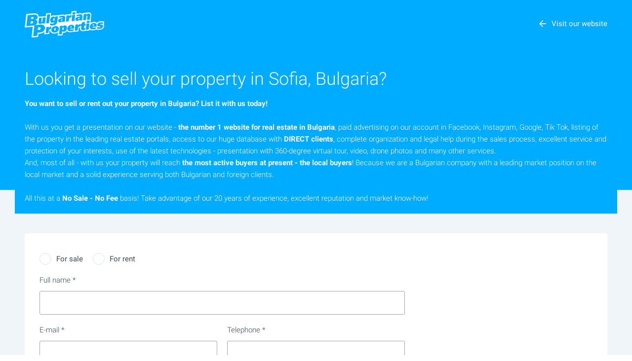

--- FILE ---
content_type: text/html; charset=windows-1251
request_url: https://www.bulgarianproperties.com/sell-sofia-property.htm
body_size: 21724
content:

<html>
<head>
	<title>Sell your property in Sofia, Bulgaria. Advertise with Bulgarian Properties.</title>
	<meta name="description" content="Looking to sell your property in Bulgaria? We can help you find a buyer.">
 	<meta name="keywords" content="sofia, property, properties, sell, apartment, apartments, for sale, Bulgaria, resale">
	
	<style>
	.lead-text{
		margin-left: -20px !important;
    background: #00acff !important;
    width: calc(100% + 40px) !important;
    padding-left: 20px !important;
    padding-bottom: 19px !important;
    padding-right: 20px !important;
  }
  
  .tail-select:hover .select-dropdown, .tail-select.idle .select-dropdown, .tail-select.active .select-dropdown{
  	z-index:999 !important;
  }
  
  
	</style>
	
    <link rel="stylesheet" href="https://www.bulgarianproperties.com/new_js/libraries/tail.select/tail.select-default.css">
    <link rel="stylesheet" href="https://www.bulgarianproperties.com/new_js/libraries/filepond/filepond.min.css">
    <link rel="stylesheet" type="text/css" href="https://www.bulgarianproperties.com/new_css/app.css">
		<meta name="viewport" content="width=device-width, user-scalable=no, initial-scale=1.0, maximum-scale=1.0, minimum-scale=1.0">
		
		 <script type="text/javascript" src="https://www.bulgarianproperties.com/new_js/libraries/jquery-3.3.1.min.js"></script>
		
				
		<script>
		 var uploadPicture = "Upload Photos";
		 var dragFilesHere = "or Drag Files Here";
		 var site_url = "https://www.bulgarianproperties.com/";
		 var L_any = "All";
		 var L_none = "None";
		 var L_clear = "Clear";
		 var L_close = "Close";
		 var L_No_Results = "No results found";
		 var L_No_more_options = "You can not choose more options";
		 var L_choose = "Choose";
		 var L_Max_Options = "Choose up to :limit options";
		 var L_Search = "Search";
		 var L_Field_inactive = "The field is inactive";
		</script>
		
   
    <script type="text/javascript" src="https://www.bulgarianproperties.com/new_js/layout/common.tail.select.js"></script>
    <script type="text/javascript" src="https://www.bulgarianproperties.com/new_js/libraries/tail.select/tail.select.min.js?t=19_11_2021"></script>
    <script type="text/javascript" src="https://www.bulgarianproperties.com/new_js/libraries/tail.select/langs/tail.select-bg.js"></script>
    <script type="text/javascript" src="https://www.bulgarianproperties.com/new_js/libraries/filepond/filepond.min.js"></script>
    <script type="text/javascript" src="https://www.bulgarianproperties.com/new_js/libraries/filepond/filepond.jquery.js"></script>

    <script type="text/javascript" src="https://www.bulgarianproperties.com/new_js/layout/form.js"></script>
    <script type="text/javascript" src="https://www.bulgarianproperties.com/new_js/pages/express-evaluation.js"></script>
    <script type="text/javascript" src="https://www.bulgarianproperties.com/new_js/pages/add-property.js"></script>
 
    
    <script>
    	function change_selgen(variable,src_file,target,callback){
    		
    			variable = $("select[name='"+variable+"']").find("option:selected").attr('data-ord');
    		
  var items_arr = {};
					 if (typeof(callback) == 'undefined' ) callback = '';	
				
							$.ajax({
									type: "POST",					
									url: '/'+src_file+'?townid='+variable,    
									success: function(response){                   	       
											var data = eval("(" + response + ")");                        
				              var sel = $("#" + target);
				              var cur_raion = "";
				              var selected;
				              sel.empty();
				                sel.append('<option value="">All</option>');
				                var cur_elem = 0;
				              for (var i=0; i<data.arraydata.length; i++) 
											 if (data.arraydata[i].name!=undefined){
											 	cur_elem ++;
											 if(cur_raion==data.arraydata[i].id) selected = "selected";
											 else selected = "";
											 	
				                sel.append('<option data-ord="' + data.arraydata[i].id + '" '+selected+' value="' + cur_elem + '"' + ((data.arraydata[i].selected)?'selected="selected"':'')+ '>' + data.arraydata[i].name + '</option>');
				                
				                if(target=="city"){
				              	//	console.log(data.arraydata[i].name);
				              		items_arr[data.arraydata[i].id] = {};
				              		
				              		items_arr[data.arraydata[i].id]["value"] = data.arraydata[i].name;
				              		items_arr[data.arraydata[i].id]["group"] = "#";
				              		items_arr[data.arraydata[i].id]["selected"] = false;
				              		items_arr[data.arraydata[i].id]["disabled"] = false;
				              		items_arr[data.arraydata[i].id]["description"] = data.arraydata[i].name;
				              	}
				                
				              }
									},
									error: function(){ 
										alert('Server not reachable. ') 
									}
							});
					
					if (callback) eval(callback);
					 
				   
				   
					
				}
				
    </script>
    
  	  	
  	<style>
  			form input, .tail-select .select-label, form textarea{
				border: 1px solid #a3a7ad;
			}
			
			form .field.has-error input[type=number], form .field.has-error select {
			    border: 1px solid #f10000;
			}
			
			form .field.checkbox label:before, .tail-select.multiple .select-dropdown ul li:before{
				border: 1px solid #a3a7ad;
    		border-radius: 5px;
			}
			
			form .field.checkbox.has-error label:before{
				border: none;
    		border-radius: 0;
			}
  	</style>
    
     
<script>
			function hashExternalIds(externalIds) {
				if (!Array.isArray(externalIds) || externalIds.length === 0) {
					return Promise.resolve([]); // Return empty array if no external IDs
				}

				var encoder = new TextEncoder();
				
				var hashPromises = externalIds.map(function(id) {
					var data = encoder.encode(id);
					return crypto.subtle.digest("SHA-256", data).then(function(hashBuffer) {
						var hashArray = Array.from(new Uint8Array(hashBuffer));
						return hashArray.map(function(byte) {
							return byte.toString(16).padStart(2, "0");
						}).join("");
					});
				});

				return Promise.all(hashPromises); // Return a promise that resolves when all hashes are computed
			}
		</script>


<script>
var page_property="0";

var content_refno="";

var content_name="";
var content_category="";

var content_city="";
var content_region="";
var content_country="";

var fb_price="";
    dataLayer = [];

window.dataLayer = window.dataLayer || [];
function gtag(){dataLayer.push(arguments);}

</script>


	<script>
// Set defaults
gtag('consent', 'default', {
  ad_storage: 'granted',
  analytics_storage: 'granted',
  ad_user_data: 'granted',
  ad_personalization: 'granted',
	functionality_storage: 'granted',
	personalization_storage: 'granted',
	security_storage: 'granted'
});
</script>
	
	
<script>
	dataLayer.push({event: "custom_consent_update"});
	
	var view_offer_event = 0;
	
</script>


<!-- Google Tag Manager -->
<script>

(function(w,d,s,l,i){w[l]=w[l]||[];w[l].push({'gtm.start':
new Date().getTime(),event:'gtm.js'});var f=d.getElementsByTagName(s)[0],
j=d.createElement(s),dl=l!='dataLayer'?'&l='+l:'';j.async=true;j.src=
'https://www.googletagmanager.com/gtm.js?id='+i+dl;f.parentNode.insertBefore(j,f);
})(window,document,'script','dataLayer','GTM-NVJ69H');

</script>
<!-- End Google Tag Manager -->




    
    <script>
    	$(document).ready(function(){
			
						$("#stown_text").attr("placeholder","Start typing settlement name");
						
		});
		</script>
    
     <script>
      window.fbAsyncInit = function() {
        FB.init({
          appId      : '121587677922340',
          status     : true,
          xfbml      : true
        });
      };

      (function(d, s, id){
         var js, fjs = d.getElementsByTagName(s)[0];
         if (d.getElementById(id)) {return;}
         js = d.createElement(s); js.id = id;
         js.src = "//connect.facebook.net/en_US/all.js";
         fjs.parentNode.insertBefore(js, fjs);
       }(document, 'script', 'facebook-jssdk'));
    </script>
    
    <script type="text/javascript">

  var _gaq = _gaq || [];
  _gaq.push(['_setAccount', 'UA-11335817-3']);
  _gaq.push (['_gat._anonymizeIp']);
  _gaq.push(['_setDomainName', 'bulgarianproperties.com']);
  _gaq.push(['_setAllowLinker', true]);
  _gaq.push(['_trackPageview']);

  (function() {
    var ga = document.createElement('script'); ga.type = 'text/javascript'; ga.async = true;
    ga.src = ('https:' == document.location.protocol ? 'https://' : 'http://') + 'stats.g.doubleclick.net/dc.js';
    var s = document.getElementsByTagName('script')[0]; s.parentNode.insertBefore(ga, s);
  })();

</script>

</head>
<body>
	
	<div class="layout-simplified">

<header>
    <div class="inner">
        <a href="https://www.bulgarianproperties.com/" class="logo">
            <img src="https://www.bulgarianproperties.com/new_images/logo-blue.svg" alt="">
        </a>
        <a href="https://www.bulgarianproperties.com/" class="back-to-website">
            <span>
                Visit our website            </span>
        </a>
    </div>
</header>
<div class="main">
    <div class="inner">


<div class="page-add-property">
    <h1 class="title">
        Looking to sell your property in Sofia, Bulgaria?    </h1>
    <div class="lead-text">
        <B>You want to sell or rent out your property in Bulgaria? List it with us today! </B>
<br><br>
With us you get a presentation on our website - <B>the number 1 website for real estate in Bulgaria</B>, paid advertising on our account in Facebook, Instagram, Google, Tik Tok, listing of the property in the leading real estate portals, access to our huge database with <B>DIRECT clients</B>, complete organization and legal help during the sales process, excellent service and protection of your interests, use of the latest technologies - presentation with 360-degree virtual tour, video, drone photos and many other services. <br>

And, most of all - with us your property will reach <B>the most active buyers at present - the local buyers</B>! Because we are a Bulgarian company with &#1072; leading market position on the local market and a solid experience serving both Bulgarian and foreign clients. 
<br><br>
All this at a <B>No Sale - No Fee</B> basis! 
Take advantage of our 20 years of experience, excellent reputation and market know-how!

    </div>
    <div class="content">
    	
        <form name="form1" method="post" enctype="multipart/form-data" id="send_form_main" >
        				    	            <div class="fields">
                <div class="field-group">
                    <div class="field radio" data-id="sell">
                        <input type="radio" id="sell" name="type"  value='1'>
                        <label for="sell">For sale</label>
                    </div>

                    <div class="field radio" data-id="rent">
                        <input type="radio" id="rent" name="type"   value='2'>
                        <label for="rent">For rent</label>
                    </div>
                </div>

                <div class="field-group">
                    <div class="field col col-desktop-4 col-tablet-3 col-mobile-6 is-required">
                        <label for="names">Full name</label>
                        <input type="text" id="name" name="name" value="" class="check_submit">
                    </div>

                    <div class="col-desktop-2 col-desktop-empty"></div>

                    <div class="field col col-desktop-2 col-tablet-3 col-mobile-6 is-required">
                        <label for="email">E-mail</label>
                        <input type="text" id="email" name="email" value="" class="check_submit">
                    </div>

                    <div class="field col col-desktop-2 col-tablet-3 col-mobile-6 is-required">
                        <label for="phone">Telephone</label>
                        <input type="text" id="phone" name="phone" value="" class="check_submit">
                    </div>

                    <div class="col-desktop-2 col-desktop-empty"></div>

                    														
												
												<div class="field col col-desktop-2 col-tablet-3 col-mobile-6 is-required smart_search_wrapper">
													<label>Property location</label>
													<div class="smart_search_parent">
														
														<input 
															autocomplete="new-password" 
															type="text" 
															value="" 
															name="stown_text" 
															id="stown_text"
															 data-remove-value="1"  
															data-from-defaults="1"
															data-input-name="stown" 
															data-default-label=""
															data-changesel="1" 
															data-async-url="get_im_towns.php"
															data-changesel-ajax="get_im_quarts.php?townid="
															data-changesel-id="squarter_text"
														  class="smart_search" />
														
																												
														<div class="smart_search_controls">
														  <div class="empty_smart_input"></div>
																													</div>
													</div>
													
													
												  <div class="ajax_default_results">
												  													  </div>
													<div class="ajax_results_holder"></div>
												</div>
												
												
												
												<div class="field col col-desktop-2 col-tablet-3 col-mobile-6 smart_search_wrapper">
                        <label for="squarter">Residential quarter in the city</label>
                                                
                        <div class="smart_search_parent">
														
														<input 
															autocomplete="new-password" 
															type="text" 
															value="Choose" 
															name="squarter_text" 
															id="squarter_text"
															 data-remove-value="1"  
															data-from-defaults="1"
															data-input-name="squarter" 
															data-default-label="Choose"
														  class="smart_search disable_select" />
														
																												
														<div class="smart_search_controls">
															<div class="empty_smart_input"></div>
															<div class="chevron_smart_input"></div>
														</div>
													</div>
													
													 <div class="ajax_default_results">
												  	<div class="smart_search_entry" data-bgen="All" data-element-id="0">All</div>												  </div>
													<div class="ajax_results_holder"></div>
                       
                    </div>

                    <div class="field col col-desktop-2 col-tablet-3 col-mobile-6 is-required">
                        <label for="propertyTypes">Property type</label>
                        <select id="propertyTypes" name="stip" class="check_submit">
                                                        	<option data-ord = "10"  value="1">Apartments (various types)</option>
                            	                            	<option data-ord = "11"  value="2">Studios</option>
                            	                            	<option data-ord = "12"  value="3">1-bedroom apartments</option>
                            	                            	<option data-ord = "13"  value="4">2-bedroom apartments</option>
                            	                            	<option data-ord = "49"  value="5">3-bedroom apartments</option>
                            	                            	<option data-ord = "14"  value="6">Large apartments</option>
                            	                            	<option data-ord = "15"  value="7">Two-level penthouses</option>
                            	                            	<option data-ord = "50"  value="8">Penthouses</option>
                            	                            	<option data-ord = "2"  value="9">Garages</option>
                            	                            	<option data-ord = "69"  value="10">Parking spaces</option>
                            	                            	<option data-ord = "19"  value="11">Houses</option>
                            	                            	<option data-ord = "43"  value="12">Villas</option>
                            	                            	<option data-ord = "41"  value="13">House floors</option>
                            	                            	<option data-ord = "52"  value="14">Townhouses</option>
                            	                            	<option data-ord = "46"  value="15">Mansions</option>
                            	                            	<option data-ord = "58"  value="16">Commercial properties</option>
                            	                            	<option data-ord = "3"  value="17">Offices</option>
                            	                            	<option data-ord = "16"  value="18">Shops</option>
                            	                            	<option data-ord = "22"  value="19">Land</option>
                            	                            	<option data-ord = "28"  value="20">Regulated plots</option>
                            	                            	<option data-ord = "21"  value="21">Agricultural land</option>
                            	                            	<option data-ord = "31"  value="22">Industrial plots</option>
                            	                            	<option data-ord = "33"  value="23">Investment land</option>
                            	                            	<option data-ord = "47"  value="24">Building plots with project</option>
                            	                            	<option data-ord = "36"  value="25">Storehouses</option>
                            	                            	<option data-ord = "37"  value="26">Logistic centres</option>
                            	                            	<option data-ord = "23"  value="27">Factories & Industrial</option>
                            	                            	<option data-ord = "38"  value="28">Production spaces</option>
                            	                            	<option data-ord = "39"  value="29">Metal buildings for industrial purposes</option>
                            	                            	<option data-ord = "40"  value="30">Industrial buildings</option>
                            	                            	<option data-ord = "17"  value="31">Bars & Restaurants</option>
                            	                            	<option data-ord = "18"  value="32">Hotels</option>
                            	                            	<option data-ord = "27"  value="33">Spa and wellness centres</option>
                            	                            	<option data-ord = "64"  value="34">Dental practices</option>
                            	                            	<option data-ord = "65"  value="35">Medical practices</option>
                            	                            	<option data-ord = "45"  value="36">Fitness and sports centers</option>
                            	                            	<option data-ord = "44"  value="37">Beauty salons</option>
                            	                            	<option data-ord = "29"  value="38">Leisure centres</option>
                            	                            	<option data-ord = "32"  value="39">Farms</option>
                            	                            	<option data-ord = "30"  value="40">Businesses</option>
                            	                            	<option data-ord = "42"  value="41">Development projects</option>
                            	                            	<option data-ord = "25"  value="42">Forests</option>
                            	                            	<option data-ord = "57"  value="43">Vineyards</option>
                            	                            	<option data-ord = "48"  value="44">Investment projects</option>
                            	                            	<option data-ord = "34"  value="45">Summer houses</option>
                            	                            	<option data-ord = "56"  value="46">Campsites</option>
                            	                            	<option data-ord = "60"  value="47">Barns</option>
                            	                            	<option data-ord = "61"  value="48">Lakes</option>
                            	                            	<option data-ord = "62"  value="49">Equestrians</option>
                            	                            	<option data-ord = "63"  value="50">Investment properties</option>
                            	                            	<option data-ord = "67"  value="51">Care homes</option>
                            	                            	<option data-ord = "73"  value="52">Buildings</option>
                            	                            	<option data-ord = "75"  value="53">Former schools</option>
                            	                            	<option data-ord = "76"  value="54">Cellars</option>
                            	                            	<option data-ord = "24"  value="55">Other properties</option>
                            	                            	<option data-ord = "0" selected value="56">Choose</option>
                            	                        </select>
                    </div>
                </div>

                <div class="field-group">
                    <div class="field col col-desktop-6 col-tablet-6 col-mobile-6">
                        <label for="propertyDescription">Property description</label>
                        <textarea id="propertyDescription" name="details"></textarea>
                    </div>

                    <div class="field col col-desktop-6 col-tablet-6 col-mobile-6" >
                        <label style="text-transform: capitalize;" for="pictures">photos<span style='text-transform: none;'> (optional)</span></label>
                        <div style="background: #fff;height: auto;border: 1px solid #dde3eb;position: relative;cursor: pointer;" id="picture_wrapper">
                        <div class="button-wrapper" style="text-align: center;margin-top: 6px;padding: 38px;">
												                <button class="send-button" name="sub" style="background: #384a5e;">
												                    <span>Upload Photos</span>
												                </button>
												            </div>
                        <input style="opacity: 0;height: 100%;position: absolute;top: 0;cursor: pointer;z-index:222;" type="file" id="pictures" name="pictures[]" multiple>
                      </div>
                    </div>
   
										
																						<div class="field checkbox is-required">
		                        <input type="checkbox"    id="gdpr_ac1d91fcc12f91e16e46079926f9c424" name="gdpr_ac1d91fcc12f91e16e46079926f9c424" value="1">
		                        <label for="gdpr_ac1d91fcc12f91e16e46079926f9c424" data-label="gdpr_ac1d91fcc12f91e16e46079926f9c424">I am acquainted with the <a target=_blank href='https://www.bulgarianproperties.com/terms_of_use.htm'>Terms of Use</a> and the <a target=_blank href='https://www.bulgarianproperties.com/privacy-policy.htm'>Privacy Policy</a> and I declare that I give my permission to BULGARIAN PROPERTIES to process my personal data pointed above for listing the property</label>
		                    </div>
																								<div class="field checkbox ">
		                        <input type="checkbox"    id="gdpr_8f6400142e3a34bc15ccdd34deb1d112" name="gdpr_8f6400142e3a34bc15ccdd34deb1d112" value="1">
		                        <label for="gdpr_8f6400142e3a34bc15ccdd34deb1d112" data-label="gdpr_8f6400142e3a34bc15ccdd34deb1d112">I would like to receive news, useful information and market reports by e-mail</label>
		                    </div>
																								<style>
												[data-label="gdpr_4a8ab4aa318f215d8c5d12831b733134"]:before{
													display:none !important;
												}
												</style>
																								<div class="field checkbox ">
		                        <input type="checkbox"  style='display:none;' checked  id="gdpr_4a8ab4aa318f215d8c5d12831b733134" name="gdpr_4a8ab4aa318f215d8c5d12831b733134" value="1">
		                        <label for="gdpr_4a8ab4aa318f215d8c5d12831b733134" data-label="gdpr_4a8ab4aa318f215d8c5d12831b733134"><i>You always have a choice and can withdraw your consent at any time by unsubscribing at the bottom of each email, or by <span style="color: #00acff;cursor: pointer;" onclick="window.open('https://www.bulgarianproperties.com/withdrawal-of-consent/', '_blank');">submitting this form</span>. </i></label>
		                    </div>
												                
                								<div class="field checkbox gdpr_fail gdpr_balloon" style="display:none;">
										 	<i>To submit this form please tick to confirm you are acquainted with our Terms of Use and Privacy Policy. This is needed as per the General Data Protection Regulation.</i>	
                </div>
                
                              
              </div>
                
                                
                <div class="field-group">   											<div class="field col col-desktop-6 col-tablet-6 col-mobile-6">
											   <img src="/codepic.php?ID=831230655">
											   <label class="form-group form-group-captcha cf" style="margin-top:18px;">
											   <span>Type the figures</span>
											   </label>
											   <input type="tel" id="word" name="word" /> 									</div>
								</div>
								
							                
            </div>

            <div class="button-wrapper">
                <button class="send-button" id="submit_btn_last" name="sub">
                    <span>
                        Send                    </span>
                </button>
            </div>
            <input type=hidden name=ch value="">
					  <input type=hidden name=ppc value="831230655">
					  <input type=hidden name=save value="YES">
 				         </form>
       
    </div>
</div>


 <script>

	function getCookieVal(name) {
			  const value = "; "+document.cookie;
			  const parts = value.split("; "+name+"=");
			  if (parts.length === 2) return parts.pop().split(';').shift();
			  else return "";
			}
			
		function setCookieVal(name,new_val,is_session=0) {
			
			if(is_session){
				document.cookie = name+"="+new_val+"; path=/";
			}else{
			  var d = new Date();
    		d.setYear(d.getFullYear()+1);
		    var expires = "expires="+ d.toUTCString();
			  document.cookie = name+"="+new_val+"; "+expires+"; path=/";
			}
		}
		
		
		

		function form_to_json(this_form){
			var formData = this_form.serializeArray();
			var jsonObject = {};
		 	$.each(formData, function(){
				var name = this.name;
				var value = this.value;
				if (name.includes('[]')){
		    	// Remove the array notation ([])
		    	name = name.replace('[]', '');
		         // Initialize the array if it doesn't exist
		      	if (!jsonObject[name]){
		        	jsonObject[name] = [];
		        }
		       // Push the value into the array
		    	jsonObject[name].push(value);
				}else{
					jsonObject[name] = value;
				}
			});
		 // Convert JSON object to string for demonstration
			return JSON.stringify(jsonObject); 
		}
		
		
		

// za vsichki drugi formi
$('form .field:not(.smart_search_wrapper):not(.checkbox):not(.min-area):not(.max-price):not(.with-unit)').append('<div class="new_search_controls"><div class="empty_new_input"></div></div>');

setTimeout(function(){
	// mahame go za vber i email
	$('form .field button').parent().find(".new_search_controls").remove();
},500);

$(document).ready(function(){
	

	$(document).on("click keyup","form .field:not(.smart_search_wrapper) input",function(e){
	
		if($(this).val()!="") $(this).parent().find(".empty_new_input").fadeIn();
		else $(this).parent().find(".empty_new_input").fadeOut();
		
	});
			
	$(document).on("click",".empty_new_input",function(e){
				e.stopPropagation();
				
				var $this = $(this);
				
				$(this).closest(".field").find("input").val("");
				$this.fadeOut();
				$this.closest(".field").find("input").trigger("click").focus();
				
	});
	
	
});

var smart_search_lang = "en" || "bg";
	
			function change_selgen_new(variable,src_file,target,callback){
			

  	 variable2 = $("[name='"+variable+"']").closest(".smart_search_wrapper").find(".ajax_selected").map(function() {
									    return $(this).attr("data-element-id");
									}).get().join(', ');    
 			
 			
 			var add_params = "";
 			
 			if($("[name='"+variable+"']").attr("data-changesel-add-param")){
 				 add_params += "&"+$("[name='"+variable+"']").attr("data-changesel-add-param")+"=";
 				
 				 add_params += $("#" + $("[name='"+variable+"']").attr("data-changesel-add-param-field") ).closest(".smart_search_wrapper").find(".ajax_selected").map(function() {
									    return $(this).attr("data-element-id");
									}).get().join(', ');    
 				
 			
 			}
 			
 			
 			
		 
  var items_arr = {};
					 if (typeof(callback) == 'undefined' ) callback = '';	
					    
					   
					    
							$.ajax({
									type: "POST",					
									url: '/'+src_file+variable2+add_params,    
									success: function(response){             	       
											var data = eval("(" + response + ")");     
											
						 				  var cur_input = $("#" + target).closest(".smart_search_wrapper").find(".smart_search");
									    
									    if(!cur_input.attr("data-multiselect")) cur_input.val( cur_input.attr("data-default-label") );
									    cur_input.attr("data-remove-value",1);
											
				              var sel = $("#" + target).closest(".smart_search_wrapper").find(".ajax_default_results");
				              
				             // console.log(data.arraydata.length);
				              
				              if(data.arraydata.length){
				              	 $("#"+target).closest(".smart_search_wrapper").addClass("is-required");
				              	 $("#"+target).closest(".smart_search_wrapper").find(".chevron_smart_input").removeClass("disable_pointer_events");
				              	 $("#"+target).removeClass("disable_select");
				              }
				              else{
				              	 $("#"+target).addClass("disable_select");
				              	 $("#"+target).closest(".smart_search_wrapper").find(".chevron_smart_input").addClass("disable_pointer_events");
				              	 $("#"+target).closest(".smart_search_wrapper").removeClass("is-required has-error");
				              }
				              
				              var cur_raion = "";
				              var selected;
				              sel.html("");
				              /*  sel.append('<div class="smart_search_entry" data-element-id="0">All</div>'); */
				                var cur_elem = 0;
				              for (var i=0; i<data.arraydata.length; i++) 
											 if (data.arraydata[i].name!=undefined){
											 	cur_elem ++;
											 if(cur_raion==data.arraydata[i].id) selected = "ajax_selected";
											 else selected = "";
											 	
				                sel.append('<div class="smart_search_entry" data-bgen="'+data.arraydata[i].bgen+'" '+selected+'  data-element-id="' + data.arraydata[i].id + '">' + data.arraydata[i].name + '</div>');
				                
				              }
				              
				               sel.scrollTop(0);
				              
									},
									error: function(){ 
									//	alert('Server not reachable. ') 
									}
							});
					
					if (callback) eval(callback);
					
				}
function similarity(s1, s2) {
  var longer = s1;
  var shorter = s2;
  if (s1.length < s2.length) {
    longer = s2;
    shorter = s1;
  }
  var longerLength = longer.length;
  if (longerLength == 0) {
    return 1.0;
  }
  return (longerLength - editDistance(longer, shorter)) / parseFloat(longerLength);
}		
	
function editDistance(s1, s2) {
  s1 = s1.toLowerCase();
  s2 = s2.toLowerCase();

  var costs = new Array();
  for (var i = 0; i <= s1.length; i++) {
    var lastValue = i;
    for (var j = 0; j <= s2.length; j++) {
      if (i == 0)
        costs[j] = j;
      else {
        if (j > 0) {
          var newValue = costs[j - 1];
          if (s1.charAt(i - 1) != s2.charAt(j - 1))
            newValue = Math.min(Math.min(newValue, lastValue),
              costs[j]) + 1;
          costs[j - 1] = lastValue;
          lastValue = newValue;
        }
      }
    }
    if (i > 0)
      costs[s2.length] = lastValue;
  }
  return costs[s2.length];
}	
		
		$("input[data-multiselect='1'").each(function(){
			
			var $this = $(this);
			
			$this.closest(".smart_search_wrapper").addClass("m_sel");
			$this.parent().prepend( "<label class='smart_search_label muptile_label_helper'>"+$this.attr("data-default-label")+"</label>" );	
			
		});
		
	
		var $_POST = '{"type":"6"}';
	var post_arr = JSON.parse($_POST);

  $(".smart_search").each(function(){  
  	var $this = $(this);
		
		if($this.closest(".smart_search_wrapper").find("label:not(.muptile_label_helper)").length < 1){
			 $this.closest(".smart_search_wrapper").find(".ajax_default_results").addClass("top_55");
			 $this.closest(".smart_search_wrapper").find(".ajax_results_holder").addClass("top_55");
		}
		
   var smart_search_name = $(this).attr("data-input-name");
    if(post_arr[smart_search_name] && $this.attr("data-multiselect")){
 
    	if(Array.isArray(post_arr[smart_search_name])){		
    	var elemets_texts=[];
    	post_arr[smart_search_name].forEach((elem_id) => {
    		
    		if(elem_id){
	    		
	    		var cur_element = $this.closest(".smart_search_wrapper").find(".ajax_default_results .smart_search_entry[data-element-id="+elem_id+"]");
	    		cur_element.addClass("ajax_selected");
	    		$this.closest("form").append("<input type='hidden' name='"+smart_search_name+"[]' value='"+elem_id+"'>");
	    		elemets_texts.push(cur_element.text());
	    	
	    	}
    		
    	});
    	var cur_input_label = $this.closest(".smart_search_wrapper").find(".smart_search_label");
    	if (elemets_texts.length > 1) elements_texts_input =	"<span class='multiselect_selected_text'>"+elemets_texts.join(", ") + "</span><span class='multiselect_total_selected'>("+elemets_texts.length+")</span>";		
    	else elements_texts_input =	"<span class='multiselect_selected_text'>"+elemets_texts.join(", ") + "</span>";		
    	cur_input_label.html(elements_texts_input);
			};
    	
    };

   
  });
	
	
	
	function update_for_adv_search(){
		
		if (typeof createAjaxURLParams === "function") { 
    	createAjaxURLParams();
		}
		
	}
	
	
		$(document).on("keypress",function(e){
			
			if(e.which == 13) {
				
				e.preventDefault();
				
				$(".smart_search").each(function(){
					
					var $this = $(this);
					
					if($this.is(":focus")){
						
						if($this.attr("data-multiselect")==1) $this.closest(".smart_search_wrapper").find(".ajax_default_results").find(".smart_search_entry:visible:first").trigger("click");
						else $this.closest(".smart_search_wrapper").find(".ajax_results_holder").children().first().trigger("click");
						
						$this.closest("form").submit();
						
					}
					
				});
				
			}
			
		});
	
		
		$(document).on("click",".chevron_smart_input",function(){

			var $this = $(this);
			var cur_input = $this.closest(".smart_search_wrapper").find(".smart_search")
			
			if(cur_input.val()=="") $this.closest("form").find("[name='"+$this.closest(".smart_search_wrapper").find(".smart_search").attr('data-input-name')+"']").remove();
			
			// if(cur_input.attr("data-async-url")){
		       	   	
		       	   	 var connected_item = cur_input.attr("data-changesel-id");
				 
								 if(!$("#"+connected_item).attr("data-multiselect")) $("#"+connected_item).val($("#"+connected_item).attr("data-default-label"));
							 	
							 	 if(!cur_input.attr("data-multiselect")) $("#"+connected_item).closest(".smart_search_wrapper").find(".ajax_default_results").html('<div class="smart_search_entry" data-element-id="0">'+$("#"+connected_item).attr("data-default-label")+'</div>');
							 	 
							 	 if($("#"+connected_item).attr("data-input-name")) cur_input.closest("form").find("[name='"+$("#"+connected_item).attr("data-input-name")+"']").remove();
							 	
							 	
							 	  // for second 
							 	 
							 	 if(cur_input.attr("data-changesel-id2")){
								 	
								 	 var connected_item2 = cur_input.attr("data-changesel-id2");
					 
								if(!$("#"+connected_item2).attr("data-multiselect"))	 $("#"+connected_item2).val($("#"+connected_item2).attr("data-default-label"));
								 	
								 if(!cur_input.attr("data-multiselect"))	 $("#"+connected_item2).closest(".smart_search_wrapper").find(".ajax_default_results").html('<div class="smart_search_entry" data-element-id="0">'+$("#"+connected_item2).attr("data-default-label")+'</div>');
								 	 
								 	 if($("#"+connected_item2).attr("data-input-name")) cur_input.closest("form").find("[name='"+$("#"+connected_item2).attr("data-input-name")+"']").remove();
								 	
							 	}
							 	
		       	   	
		    //   	   }
			
			if(!$this.hasClass("chevron_90_deg")) cur_input.trigger("click").focus();
			else{
		
			   $('.ajax_results_holder, .ajax_default_results').slideUp("fast");    
		     $(".empty_smart_input").fadeOut();
				 $this.removeClass("chevron_90_deg");
				
		       	if(cur_input.val()==""){
		       		if(!cur_input.attr("data-multiselect")) cur_input.val( cur_input.attr("data-default-label") );
		       		 cur_input.attr("data-remove-value",1);
		       	}
		       	
			}
			
		});
		
		$(document).on("click",".empty_smart_input",function(e){
			e.stopPropagation();
			
			var $this = $(this);
			
			$this.closest("form").find("[name='"+$this.closest(".smart_search_wrapper").find(".smart_search").attr('data-input-name')+"']").remove();
			$this.closest("form").find("[name='"+$this.closest(".smart_search_wrapper").find(".smart_search").attr('data-input-name')+"[]']").remove();
			
			
		//	if(!$this.closest(".smart_search_wrapper").find(".smart_search").attr("data-async-url")){
			  	
			    $this.closest(".smart_search_wrapper").find(".ajax_default_results .smart_search_entry").filter(function() {
			    	$(this).removeClass("ajax_selected");
			    	$(this).html($(this).text());
			      $(this).css("display","block");
			      
			    });
			  	
			// }else{
			 	
			 	var connected_item = $this.closest(".smart_search_wrapper").find(".smart_search").attr("data-changesel-id");
			 	 
			 	 $("#"+connected_item).addClass("disable_select");
			 	 
			 	 $("#"+connected_item).parent().find(".chevron_smart_input").addClass("disable_pointer_events");
			 	 
			 	 $("#"+connected_item).closest(".smart_search_wrapper").removeClass("is-required has-error");
			 	 
			 	if(!$("#"+connected_item).attr("data-multiselect")) $("#"+connected_item).val($("#"+connected_item).attr("data-default-label"));
			 	 
			 	 if(!$this.attr("data-multiselect")) $("#"+connected_item).closest(".smart_search_wrapper").find(".ajax_default_results").html('<div class="smart_search_entry" data-element-id="0">'+$("#"+connected_item).attr("data-default-label")+'</div>');
			 	 
			 	 
			 	 if($("#"+connected_item).attr("data-input-name")){
			 	 	 $this.closest("form").find("[name='"+$("#"+connected_item).attr("data-input-name")+"']").remove();
			 	 	 $this.closest("form").find("[name='"+$("#"+connected_item).attr("data-input-name")+"[]']").remove();
			 	 };
			 	 
			 	 $("#"+connected_item).parent().find(".smart_search_label").text($("#"+connected_item).closest(".smart_search_wrapper").find(".smart_search").attr("data-default-label"));
			 	 
			 	 
			 	 // for second
			 	 
			 	 var connected_item2 = $this.closest(".smart_search_wrapper").find(".smart_search").attr("data-changesel-id2");
			 	 
			 	 $("#"+connected_item2).addClass("disable_select");
			 	 
			 	 $("#"+connected_item2).parent().find(".chevron_smart_input").addClass("disable_pointer_events");
			 	 
			 	 $("#"+connected_item2).closest(".smart_search_wrapper").removeClass("is-required has-error");
			 	 
			 	if(!$("#"+connected_item2).attr("data-multiselect")) $("#"+connected_item2).val($("#"+connected_item2).attr("data-default-label"));
			 	 
			 	if(!$this.attr("data-multiselect")) $("#"+connected_item2).closest(".smart_search_wrapper").find(".ajax_default_results").html('<div class="smart_search_entry" data-element-id="0">'+$("#"+connected_item2).attr("data-default-label")+'</div>');
			 	 
			 	 
			 	 if($("#"+connected_item2).attr("data-input-name")){
			 	 	 $this.closest("form").find("[name='"+$("#"+connected_item2).attr("data-input-name")+"']").remove();
			 	 	 $this.closest("form").find("[name='"+$("#"+connected_item2).attr("data-input-name")+"[]']").remove();
			 	 };
			 	 
			 	 $("#"+connected_item2).parent().find(".smart_search_label").text($("#"+connected_item2).closest(".smart_search_wrapper").find(".smart_search").attr("data-default-label"));
			 	
			// }
			
			$this.closest(".smart_search_wrapper").find(".smart_search").val("").attr("data-from-defaults",1);
			$this.closest(".smart_search_wrapper").find(".smart_search_label").text($this.closest(".smart_search_wrapper").find(".smart_search").attr("data-default-label"));
			$this.closest(".smart_search_wrapper").find(".smart_search").trigger("click").focus();
			$this.fadeOut();
			
			
			var this_field = $this.closest(".smart_search_wrapper").find(".smart_search");
			
			if(this_field.attr("data-changesel-add-param")){
				if(this_field.attr("data-changesel")==1){
					change_selgen_new(this_field.attr("name"),this_field.attr("data-changesel-ajax"),this_field.attr("data-changesel-id"));
					if(this_field.attr("data-changesel-ajax2")) change_selgen_new(this_field.attr("name"),this_field.attr("data-changesel-ajax2"),this_field.attr("data-changesel-id2"));
				}
				
			}
			
			update_for_adv_search();
			
			
		});
									
		$(document).on("click",".ajax_results_holder>div[data-element-id], .ajax_default_results>div[data-element-id]",{ passive: true },function(){
			
			var $this = $(this);
			var smart_search_wrapper = $this.closest(".smart_search_wrapper");
			var cur_input = smart_search_wrapper.find(".smart_search");
			var cur_input_label = smart_search_wrapper.find(".smart_search_label");
			var cur_parent = $this.parent();
			var selected_elements = $this.closest("form").find("[name='"+cur_input.attr('data-input-name')+"']"). val();
			var data_element_id = $(this).attr("data-element-id");
			var multiselect_type = false;
			if(cur_input.attr("data-multiselect")) multiselect_type = true;
			
			smart_search_wrapper.removeClass("has-error");
			
			if(!multiselect_type){
				 smart_search_wrapper.find(".chevron_smart_input").removeClass("chevron_90_deg");
			   
			   
			   if(cur_input.val() == $this.text()){
			   	 smart_search_wrapper.find(".empty_smart_input").fadeOut();
			   	 cur_parent.slideUp("fast");
			   	 return;	 
			   }
			}
			
		//	if(cur_input.attr("data-async-url")){
				
				 var connected_item = cur_input.attr("data-changesel-id");
				 
				 if(!$("#"+connected_item).attr("data-multiselect")) $("#"+connected_item).val($("#"+connected_item).attr("data-default-label"));
				 else $("#"+connected_item).closest(".smart_search_wrapper").find(".smart_search_label").html($("#"+connected_item).attr("data-default-label"));
				 
			 	 $("#"+connected_item).closest(".smart_search_wrapper").find(".ajax_default_results").html('<div class="smart_search_entry" data-element-id="0">'+$("#"+connected_item).attr("data-default-label")+'</div>');
			 	 
			 	 if($("#"+connected_item).attr("data-input-name")){
			 	 	 $this.closest("form").find("[name='"+$("#"+connected_item).attr("data-input-name")+"']").remove();
			 	 	 $this.closest("form").find("[name='"+$("#"+connected_item).attr("data-input-name")+"[]']").remove();
			 	 	};
			 	 	
			 	 	
			 	 	// for second
			 	 	
			 	 	var connected_item2 = cur_input.attr("data-changesel-id2");
				 
				 if(!$("#"+connected_item2).attr("data-multiselect")) $("#"+connected_item2).val($("#"+connected_item2).attr("data-default-label"));
			 	 else $("#"+connected_item2).closest(".smart_search_wrapper").find(".smart_search_label").html($("#"+connected_item2).attr("data-default-label"));
			 	 
			 	 $("#"+connected_item2).closest(".smart_search_wrapper").find(".ajax_default_results").html('<div class="smart_search_entry" data-element-id="0">'+$("#"+connected_item2).attr("data-default-label")+'</div>');
			 	 
			 	 if($("#"+connected_item2).attr("data-input-name")){
			 	 	 $this.closest("form").find("[name='"+$("#"+connected_item2).attr("data-input-name")+"']").remove();
			 	 	 $this.closest("form").find("[name='"+$("#"+connected_item2).attr("data-input-name")+"[]']").remove();
			 	 	};
			 	
		//	}
			
			if(cur_parent.hasClass("ajax_default_results")) cur_input.attr("data-from-defaults",1);
			else cur_input.attr("data-from-defaults",0);
			var multiselect_array = "";
			if(multiselect_type) multiselect_array = "[]";
			
			if($this.hasClass("ajax_selected")){
				
				if(multiselect_type){
					$this.removeClass("ajax_selected"); 
					$this.closest("form").find("[name='"+cur_input.attr('data-input-name')+multiselect_array+"'][value='"+data_element_id+"']").remove();
				}
				//smart_search_wrapper.find("div[data-element-id]").removeClass("ajax_selected");
					/*$this.closest("form").find("[name='"+cur_input.attr('data-input-name')+multiselect_array+"']").each(function() {
      			if ($(this).val() === data_element_id) {
        			$(this).remove();
       			}
    			});	*/ 
    		
			}else{
			//$this.closest("form").find("[name='"+cur_input.attr('data-input-name')+multiselect_array+"'][value='"+data_element_id+"']").remove();
			if(!multiselect_type){
					$this.closest("form").find("[name='"+cur_input.attr('data-input-name')+"']").remove();	
			    cur_input.val($this.text());
			    smart_search_wrapper.find(".ajax_selected").removeClass("ajax_selected");
			}
			$this.addClass("ajax_selected");
			$this.closest("form").append("<input type='hidden' name='"+cur_input.attr('data-input-name')+multiselect_array+"' value='"+data_element_id+"'>");
			};
			//cur_input.val($this.text());
			//iskren hide
			
			if(!multiselect_type) cur_parent.slideUp("fast");
			var elemets_ids = $this.parent().children(".ajax_selected").map(function () {
    											return $(this).attr("data-element-id");
													}).get();
			var elemets_texts = $this.parent().children(".ajax_selected").map(function () {
    											return $(this).text();
													}).get();
							
			var elements_texts_input = elemets_texts;
			if (elemets_texts.length > 1) elements_texts_input =	"<span class='multiselect_selected_text'>"+elemets_texts.join(", ") + "</span><span class='multiselect_total_selected'>("+elemets_texts.length+")</span>";				
			else elements_texts_input =	"<span class='multiselect_selected_text'>"+elemets_texts.join(", ") + "</span>";					
			
			
			if(multiselect_type){
				if(elemets_texts.length < 1) elements_texts_input = cur_input.attr("data-default-label");
				//cur_input.val("");
				cur_input_label.html(elements_texts_input);
			}else{
				cur_input.val(elemets_texts[0]);
			};
			if(!multiselect_type) smart_search_wrapper.find(".empty_smart_input").fadeOut();
			
			//var element_id = $this.attr("data-element-id");
			//$this.closest("form").find("[name='"+cur_input.attr('data-input-name')+"']").remove();
			//$this.closest("form").append("<input type='hidden' name='"+cur_input.attr('data-input-name')+multiselect_array+"' value='"+elemets_ids+"'>");
				
			if(cur_input.attr("data-changesel")==1){
				change_selgen_new(cur_input.attr("name"),cur_input.attr("data-changesel-ajax"),cur_input.attr("data-changesel-id"));
				if(cur_input.attr("data-changesel-ajax2")) change_selgen_new(cur_input.attr("name"),cur_input.attr("data-changesel-ajax2"),cur_input.attr("data-changesel-id2"));
			}
			
			update_for_adv_search();
			
		});
		
/*		$(".smart_search[data-multiselect='1']").on('keydown', function(e) {
    	return false;
		});*/
		
		function isEmpty( el ){
      return !$.trim(el.html())
  	}
  
  	$('html').on("click",function(e) {  
       
       // za drugite poleta ot formite 
       if(!$(e.target).hasClass("empty_new_input") || !$(e.target).attr('type')!="text" || !$(e.target).attr('type')!="tel" || !$(e.target).attr('type')!="email" || !$(e.target).attr('type')!="number")
		   {   
		       $(".empty_new_input").fadeOut();
		   }       
       
       
		   if(!$(e.target).hasClass("ajax_results_holder") && !$(e.target).parents(".ajax_results_holder").length &&
		      !$(e.target).hasClass("ajax_default_results") && !$(e.target).parents(".ajax_default_results").length &&
		      !$(e.target).hasClass("chevron_smart_input") &&
		    !$(e.target).hasClass("smart_search"))
		   { 
		       $('.ajax_results_holder, .ajax_default_results').slideUp("fast");    
		       $(".empty_smart_input").fadeOut();
		       $(".chevron_smart_input").removeClass("chevron_90_deg");
		       
		       $(".smart_search").each(function(){
		       	
		       	if($(this).val()==""){
		       		
		       		if(!$(this).attr("data-multiselect")) $(this).val( $(this).attr("data-default-label") );
		       		
		       		 $(this).attr("data-remove-value",1);
		       	   $(this).closest("form").find("[name='"+$(this).attr('data-input-name')+"']").remove();
		       	   
		       	  // if($(this).attr("data-async-url")){
		       	   	
		       	   	 var connected_item = $(this).attr("data-changesel-id");
				 
								 if(!$("#"+connected_item).attr("data-multiselect")) $("#"+connected_item).val($("#"+connected_item).attr("data-default-label"));
							 	
							 	 if(!$(this).attr("data-multiselect")) $("#"+connected_item).closest(".smart_search_wrapper").find(".ajax_default_results").html('<div class="smart_search_entry" data-element-id="0">'+$("#"+connected_item).attr("data-default-label")+'</div>');
							 	 
							 	 if($("#"+connected_item).attr("data-input-name")) $(this).closest("form").find("[name='"+$("#"+connected_item).attr("data-input-name")+"']").remove();
							 	 
							 	 
							 	 // for second
							 	 
							 	 var connected_item2 = $(this).attr("data-changesel-id2");
				 
								 if(!$("#"+connected_item2).attr("data-multiselect")) $("#"+connected_item2).val($("#"+connected_item2).attr("data-default-label"));
							 	
							 	 if(!$(this).attr("data-multiselect")) $("#"+connected_item2).closest(".smart_search_wrapper").find(".ajax_default_results").html('<div class="smart_search_entry" data-element-id="0">'+$("#"+connected_item2).attr("data-default-label")+'</div>');
							 	 
							 	 if($("#"+connected_item2).attr("data-input-name")) $(this).closest("form").find("[name='"+$("#"+connected_item2).attr("data-input-name")+"']").remove();
							 	
		       	   	
		       	 //  }
		       	   
		       	}
		       	
		       });
		   }
		}); 
		
		
		$(document).on("click",".smart_search",function(){
			
			var $this = $(this);
			
			if($(window).width() < 1000){
				$('html, body').animate({
                    scrollTop: $this.offset().top - 125
                }, 300);
			}
			
			$(".smart_search").each(function(){
		       	
		       	 $(this).closest(".smart_search_wrapper").find(".empty_smart_input").fadeOut("fast");
		       	 $(this).closest(".smart_search_wrapper").find(".chevron_smart_input").removeClass("chevron_90_deg");
		       	
		      /* 	if($(this).val()==""){
		       		
		       		 $(this).val( $(this).attr("data-default-label") );
		       		 $(this).attr("data-remove-value",1);
		       		 $(this).closest("form").find("[name='"+$(this).attr('data-input-name')+"']").remove();
		       	
		       	}
		       */
		   });
			
			
			
			if($this.attr("data-remove-value")==1){
				$this.val("");
				$this.attr("data-remove-value",0);
			}
			
			$('.ajax_results_holder, .ajax_default_results').slideUp("fast"); 
			
			$this.parent().find(".chevron_smart_input").toggleClass("chevron_90_deg");
			
			if($this.val()!="1") $this.parent().find(".empty_smart_input").fadeIn();
			
			var closest_wrapper = $this.closest(".smart_search_wrapper");
			
			doneTyping(1,$this);
			
			if($this.attr("data-from-defaults")==1 || !$this.attr("data-async-url")){
				closest_wrapper.find(".ajax_results_holder").hide();
				if(!isEmpty(closest_wrapper.find(".ajax_default_results"))) closest_wrapper.find(".ajax_default_results").slideDown("fast");
			}
				else{
				if (!isEmpty(closest_wrapper.find(".ajax_results_holder"))){
				   closest_wrapper.find(".ajax_default_results").hide();
					 closest_wrapper.find(".ajax_results_holder").slideDown("fast");
				}
				else{
					if(!$this.val()){
					 closest_wrapper.find(".ajax_results_holder").hide();
					 if(!isEmpty(closest_wrapper.find(".ajax_default_results"))) closest_wrapper.find(".ajax_default_results").slideDown("fast");
					}
				}
			}
	
		});
													
			var typingTimer;                
			var doneTypingInterval = 400;  
			var $input = $('.smart_search');
			
			
			//on keyup, start the countdown
			$input.on('keyup', function () {
				
			var $this = $(this);
				
				if( this.value.length < 1 ){
					 
					 $this.parent().find(".empty_smart_input").fadeOut();
					 
					 $this.attr("data-from-defaults",1);
					 $this.closest(".smart_search_wrapper").find(".ajax_results_holder").hide();
					 
					 if(!isEmpty($this.closest(".smart_search_wrapper").find(".ajax_default_results"))){
					 	
					 	 $this.closest(".smart_search_wrapper").find(".ajax_default_results .smart_search_entry").filter(function() {
					    	
					    	$(this).html($(this).text());
					      $(this).css("display","block");
					      
					    });
							 	
					  $this.closest(".smart_search_wrapper").find(".ajax_default_results").slideDown("fast");
					 }
					 
					 return;
				}else{
					
					$this.attr("data-from-defaults",0);
					$this.parent().find(".empty_smart_input").fadeIn();
				}
			  clearTimeout(typingTimer);
			  typingTimer = setTimeout(doneTyping(1,$(this)), doneTypingInterval);
			});
			
			//on keydown, clear the countdown 
			$input.on('keydown', function () {
			  clearTimeout(typingTimer);
			});
			
		
			function doneTyping (show_box=1,$this=null) {
			  if($this.attr("data-multiselect")){
			  	//$this.prop('disabled', true);
			  	// return;
			  	}
			  if(!$this.attr("data-async-url")){
			  
			  	var user_input_val = $this.val().toLowerCase();
			  	var is_cur_toggle = false;
			  	
			    $this.closest(".smart_search_wrapper").find(".ajax_default_results .smart_search_entry").filter(function() {
			    	
			    	var $this_entry = $(this);
			    	
			    	$this_entry.html($this_entry.text());
			    	
			    	var cur_text = $this_entry.text().toLowerCase();
			    	var cur_toggle = cur_text.indexOf(user_input_val) > -1;
			    	
			    	if(cur_toggle){
			    	
			    		 var replaced = $this_entry.text().replace(new RegExp("(" + user_input_val + ")", "i"), "<span class='part_match'>$1</span>");
			    		 $this_entry.html(replaced);
			    	
			    	}else if($this_entry.attr("data-bgen")){
			    	
			    		var cur_text = $this_entry.attr("data-bgen").toLowerCase();
			    		var cur_toggle = cur_text.indexOf(user_input_val) > -1;
			   
			    	}
			    	
			      //$this_entry.toggle(cur_toggle);
			     
			     
			     // za custom prevodi
			      if($this_entry.attr("data-custom-trans") && cur_toggle===false){
			    	
			    		var cur_text = $this_entry.attr("data-custom-trans").toLowerCase();
			    		var cur_toggle = cur_text.indexOf(user_input_val) > -1;
			   
			    	}
			    	
			    	//$this_entry.toggle(cur_toggle);
			    	
			    	// za edinstveno chislo
			    	if($this_entry.attr("data-singular") && cur_toggle===false){
			    	
			    		var cur_text = $this_entry.attr("data-singular").toLowerCase();
			    		var cur_toggle = cur_text.indexOf(user_input_val) > -1;
			   
			    	}
			    	
			    	//$this_entry.toggle(cur_toggle);
			    	
			    	// exeption za "Q"
			    	if(cur_toggle===false){
			    	
			    		var cur_text = $this_entry.attr("data-bgen").replace(new RegExp("(Ya)", "i"), "Q").toLowerCase();
			    		var cur_toggle = cur_text.indexOf(user_input_val) > -1;
			   
			    	}
			    	
			    	$this_entry.toggle(cur_toggle);
			   	 	if(cur_toggle === true) is_cur_toggle = true;
			    });
			    
			    
			  	if(is_cur_toggle===false){
			  		$this.closest(".smart_search_wrapper").find(".ajax_default_results .smart_search_entry").filter(function() {
			    	
			    	var $this_entry = $(this);
			    	
			    	$this_entry.html($this_entry.text());
			    	var min_sim_rez=0.5;
			    	var cur_text = $this_entry.text().toLowerCase();
			    	//var cur_toggle = cur_text.indexOf(user_input_val) > -1;
			    	var cur_toggle = similarity(user_input_val,cur_text)>min_sim_rez;
			    	
			    	if(cur_toggle){
			    	
			    		 var replaced = $this_entry.text().replace(new RegExp("(" + user_input_val + ")", "i"), "<span class='part_match'>$1</span>");
			    		 $this_entry.html(replaced);
			    	
			    	}else if($this_entry.attr("data-bgen")){
			    	
			    		var cur_text = $this_entry.attr("data-bgen").toLowerCase();
			    		//var cur_toggle = cur_text.indexOf(user_input_val) > -1;
			    		var cur_toggle = similarity(user_input_val,cur_text)>min_sim_rez;
			   
			    	}
			    	
			      //$this_entry.toggle(cur_toggle);
			     
			     // za custom prevodi
			      if($this_entry.attr("data-custom-trans") && cur_toggle===false){
			    	
			    		var cur_text = $this_entry.attr("data-custom-trans").toLowerCase();
			    		//var cur_toggle = cur_text.indexOf(user_input_val) > -1;
			    		var cur_toggle = similarity(user_input_val,cur_text)>min_sim_rez;
			   
			    	}
			    	
			    	//$this_entry.toggle(cur_toggle);
			    	
			    	// za edinstveno chislo
			    	if($this_entry.attr("data-singular") && cur_toggle===false){
			    	
			    		var cur_text = $this_entry.attr("data-singular").toLowerCase();
			    		//var cur_toggle = cur_text.indexOf(user_input_val) > -1;
			    		var cur_toggle = similarity(user_input_val,cur_text)>min_sim_rez;
			   
			    	}
			    	
			    	//$this_entry.toggle(cur_toggle);
			    	
			    	// exeption za "Q"
			    	if(cur_toggle===false){
			    	
			    		var cur_text = $this_entry.attr("data-bgen").replace(new RegExp("(Ya)", "i"), "Q").toLowerCase();
			    		//var cur_toggle = cur_text.indexOf(user_input_val) > -1;
			    		var cur_toggle = similarity(user_input_val,cur_text)>min_sim_rez;
			   
			    	}
			    	
			    	$this_entry.toggle(cur_toggle);
			   	
			    });
			  	};
			  	
			  	 return;
			 	}
			  
			  var cur_holder = $this.closest(".smart_search_wrapper").find(".ajax_results_holder");
			  
			  cur_holder.html("");
			  
			  var q_str = $this.val();
					
					$.post( "/"+$this.attr("data-async-url"), { suggest: q_str })
					  .done(function( data ) {
					  var data = eval("(" + data + ")");     
					   //console.log(data);
					   ajax_resp = data;
					   ajax_fields_resp = "";
					 		
					 		if(ajax_resp.arraydata.length > 0){
					 		
					 		cur_holder.attr("data-last-entries",ajax_resp.arraydata.length-1);
					 		
					 		for (var i=0; i<ajax_resp.arraydata.length; i++) {
											 if (ajax_resp.arraydata[i].name!=undefined){
											 	ajax_fields_resp += "<div class='smart_search_entry' data-element-id='"+ajax_resp.arraydata[i].id+"'>"+ajax_resp.arraydata[i].name+"</div>";
											}
								}
								
							}else{
									cur_holder.empty();
							}
					 		
					   if(ajax_fields_resp!=""){
					   	 cur_holder.html(ajax_fields_resp);
					  	 if(show_box){
					  	   $this.closest(".smart_search_wrapper").find(".ajax_default_results").hide();
					  	 	 cur_holder.show();	
					  	 }
					   }
					   
					   if(ajax_fields_resp==""){
					   	cur_holder.hide();	
					   }
					   
					   
					 });
			  
			}
			
	$("input[data-multiselect='1'").focus(function(){
    $(this).closest(".smart_search_wrapper").find(".smart_search_label").css({"font-size": "10px", "padding":"0 4px", "margin":"-3px 0 0 0"});
  });	
  $(".ajax_default_results").mousedown(function(){event.preventDefault();});
  $("input[data-multiselect='1'").on('blur' ,function(){
    $(this).closest(".smart_search_wrapper").find(".smart_search_label").css({"font-size": "15px", "padding":"12px 14px","margin":"0"});
    $(this).val("");
  });
</script>



<style>
			.disable_select{
				pointer-events: none;
    		background: #F0F5FA !important;
			}
			
			.disable_pointer_events{
				pointer-events: none;
			}
			
			.select-label{
				transition:250ms ease-in-out;;
			}
			
												.ajax_results_holder, .ajax_default_results{
													color: #384a5e;
											    font-family: roboto,sans-serif;
											    font-weight: 300;
											    font-size: 15px;
											    letter-spacing: 0;
											    line-height: 23px;
											    width: 100%;
											    min-width: 230px;
											    max-height: 286px!important;
											    border: 1px solid #dde3eb;
											    border-radius: 3px 3px 0 0;
											    box-shadow: 0 0 15px 1px rgb(0 0 0 / 15%);
											    position: absolute;
											    top: 87px;
											    z-index: 28;
											    background: #fff;
											    overflow: scroll;
											    display:none;
											  }
											  
											  .smart_search_wrapper{
											  	position:relative;
											  }
											 
											  .smart_search{
											  	padding-right: 30px;
											  }
											  
											  .smart_search[data-multiselect='1']{
											  	padding-right: 62px;
											  }
											  
											  .smart_search_entry {
												    margin: 0;
												    padding: 17px 15px 16px;
												    border-bottom: 1px solid #dde3eb;
												    cursor: pointer;
												    transition: background .36s ease-out;
												}
												
												.smart_search_entry .part_match {
												    background-color: #00acff;
												    color: #fff;
												}
												
												.smart_search_entry:hover {
												    background: #f0f5fa;
												    cursor:pointer;
												}
												
												.empty_smart_input{
													  width: 20px;
												    height: 47px;
												    position: relative;
												    cursor: pointer;
												    background-repeat: no-repeat;
											      background-image: url(/new_images/icons/icon-times-dark.svg);
											      background-size: 15px;
											      background-position: center;
												    display:none;
												    margin-right:10px;
												}
												
												.chevron_smart_input{
													 	width: 28px;
												    height: 47px;
												    position: relative;
												    right: 3px;
												    cursor: pointer;
												    background-repeat: no-repeat;
											   	  background-image: url(/new_images/icons/icon-chevron-down.svg);
											      background-size: 12px;
											      background-position: center;
											      margin-right:3px;
												}
												
												.smart_search_controls{
													position: absolute;
											    right: 0;
											    top: 0;
											    display:flex;
												}
												
												.smart_search_parent{
													position:relative;
												}
												
												.chevron_90_deg{
													transform: rotate(180deg);
												}
												
												
												
												.ajax_selected{
												background-color: aliceblue;
												}
												
												
												.m_sel .smart_search_entry:before {
												    vertical-align: middle;
												    background-repeat: no-repeat;
												    background-image: url(/new_images/icons/icon-square.svg);
												    width: 24px;
												    height: 24px;
												    content: '';
												    position: absolute;
												    top: 50%;
												    left: 15px;
												    display: block;
												    transform: translateY(-50%);
												    opacity: 1;
												}
												
												.m_sel .smart_search_entry.ajax_selected:before{
												 background-image: url(/new_images/icons/icon-check-square.svg) !important;
												}
												
												.m_sel .smart_search_entry{
												  padding-left: 49px;
												    position: relative;
												}
												
												.smart_search_label {
												   position: absolute;
												   font-size: 15px;
    											 font-weight: 400;
												   padding : 12px 14px;
												   user-select: none;
												   transition: font-size .25s;
												   pointer-events: none;
												}
												
												.muptile_label_helper:after {
   												 content: '' !important;
												}
												
												.muptile_label_helper{
													white-space: nowrap;
											    width: 80%;
											  }
												
												.multiselect_selected_text{
													width: 85%;
													display: block;
													overflow: hidden;
													vertical-align: bottom;
													text-overflow: ellipsis;
												}
												
												.multiselect_total_selected{
													float: right;
											    margin-top: -24px;
											    margin-right: -7px;
												}
												
												.ajax_results_holder.top_55, .ajax_default_results.top_55{
													top:55px !important;
												}
												
												
.new_search_controls{
	position: absolute;
  right: 0;
  bottom: 1px;
  display: flex;
}

.empty_new_input{
	width: 45px;
  height: 47px;
  position: relative;
  cursor: pointer;
  background-repeat: no-repeat;
  background-image: url(/new_images/icons/icon-times-dark.svg);
  background-size: 15px;
  background-position: center;
  display: none;
  margin-right: 0px;
}

form .field:not(.smart_search_wrapper){
	position:relative;
}

form .field-group input[type="text"]:not(.smart_search), form .field-group input[type="email"]:not(.smart_search), 
form .field-group input[type="tel"]:not(.smart_search), form .field-group input[type="number"]:not(.smart_search){
	padding-right:32px;
}

												
												
</style><script>

	if (!getCookieVal("ai_session")) {
		$.get("https://www.bulgarianproperties.com/api/create_session/");
	}

	function getRootDomain() {
		var hostname = window.location.hostname;
		var domainParts = hostname.split('.');
		if (domainParts.length > 2) {
			return "." + domainParts.slice(domainParts.length - 2).join('.');
		}
		return "." + hostname;
	}

	var ai_bp_newsltr_usr = "";
	if (ai_bp_newsltr_usr) {
		var date = new Date();
		date.setTime(date.getTime() + (365 * 24 * 60 * 60 * 1000));
		expires = "; expires=" + date.toUTCString();
		document.cookie = "session_user_ID=" + ai_bp_newsltr_usr + expires + ";domain=" + getRootDomain() + "; path=/";
		//console.log("set!");
	}

	var bp_global_preferences = {};

	if (!master_IID) var master_IID = 0;

	if (typeof preference_page_type === 'undefined') var preference_page_type = "";


	function manage_user_preferences(preferences = {}, force_insert = 0) {

		var do_action = "add";

		if (!force_insert) {
			if (bp_global_preferences[preferences.event_name]) do_action = "update";
		}

		if (preferences.event_name == "pageview") {

			var tmp_preference_page_type = preference_page_type;

			if (tmp_preference_page_type) tmp_preference_page_type += ",";
			preferences['page_types'] = tmp_preference_page_type.toLowerCase();

		}

		if (do_action == "update") {
			$.ajax({
				url: 'https://www.bulgarianproperties.com/api/user_preferences/',
				type: 'POST',
				data: {
					c: "update",
					"preference_ID": bp_global_preferences[preferences.event_name],
					"preferences": preferences
				},
				success: function (response) {
					response = JSON.parse(response);
					if (response.success) bp_global_preferences[preferences.event_name] = response.success.preference_ID;
				}
			});

		} else {

			$.ajax({
				url: 'https://www.bulgarianproperties.com/api/user_preferences/',
				type: 'POST',
				data: {
					c: "add",
					"preferences": preferences
				},
				success: function (response) {
					response = JSON.parse(response);
					if (response.success) {
						bp_global_preferences[preferences.event_name] = response.success.preference_ID;

						if (preferences.event_name == "pageview") {
							if (pageview_status == "waiting_for_update") {
								pageview_status = "completed";
								update_pageview(last_pageview_data);
							}
							pageview_status = "completed";
						}

					}
				}
			});

		}

	}



	$(document).on("click", ".gallery-item", function () {
		var preferences = {};
		preferences['event_name'] = "open_gallery";
		var w_gallery = $(this).closest("[data-preference-section-id]").attr("data-preference-section-id");
		preferences['which_gallery'] = w_gallery;
		preferences['open_image_id'] = $(this).attr("data-preference-element-id").match(/\d+/)[0];
		preferences['prop_ID'] = master_IID;
		preferences['unit_ID'] = master_unit_ID;
		fbq('trackCustom', 'open_gallery', { prop_ID: master_IID, which_gallery: w_gallery });

		manage_user_preferences(preferences, 1);
	});


	$(document).on("click", ".component-single-property-characteristic .tags .tag", function () {

		var preferences = {};
		preferences['event_name'] = "prop_tab_click";
		preferences['prop_ID'] = master_IID;
		preferences['unit_ID'] = master_unit_ID;
		preferences['tab_name'] = $(this).attr("data-preference-element-id");
		manage_user_preferences(preferences, 1);

	});


	$(document).on("click", ".navigation .pricelist, .contact-buttons .pricelist, .tags [data-preference-element-id='property_tags_pricelist']", function () {

		var preferences = {};
		preferences['event_name'] = "prop_pricelist_click";
		preferences['prop_ID'] = master_IID;
		preferences['unit_ID'] = master_unit_ID;
		//preferences['element_ID'] = $(this).attr("data-preference-element-id");

		manage_user_preferences(preferences, 1);

	});


	$(document).on("click", "#singlePropertyPriceList #filter_pricelist_popup .search-button", function () {
		var preferences = {};
		preferences['event_name'] = "pricelist_search";
		preferences['prop_ID'] = master_IID;
		preferences['unit_ID'] = master_unit_ID;
		preferences['ptype'] = $("#filter_pricelist_popup #propertyType_pricelist option:selected").attr("data-real-id");
		preferences['size'] = $("#filter_pricelist_popup #min-area").val();
		preferences['max_price'] = $("#filter_pricelist_popup #price").val();

		manage_user_preferences(preferences, 1);
	});



	$(document).on("click", "#singlePropertyPriceList .price-list-item table tr:not(.is-opened)", function () {

		var closest_tr = $(this);

		var preferences = {};
		preferences['event_name'] = "pricelist_unit_click";
		preferences['prop_ID'] = master_IID;
		preferences['unit_ID'] = closest_tr.attr("data-id");
		preferences['ptype'] = closest_tr.attr("data-ptype");
		preferences['size'] = closest_tr.attr("data-size");
		preferences['price'] = closest_tr.attr("data-price");

		preferences['section'] = closest_tr.attr("data-section");
		preferences['block'] = closest_tr.attr("data-block");
		preferences['entrance'] = closest_tr.attr("data-entrance");
		preferences['floor'] = closest_tr.attr("data-floor");

		manage_user_preferences(preferences, 1);
	});



	$(document).on("click", "#singlePropertyPriceList .price-list-item table tr .plan a", function () {

		var closest_tr = $(this).closest("tr");

		var preferences = {};
		preferences['event_name'] = "pricelist_unit_floorplan_click";
		preferences['prop_ID'] = master_IID;
		preferences['unit_ID'] = closest_tr.attr("data-id");
		preferences['ptype'] = closest_tr.attr("data-ptype");
		preferences['size'] = closest_tr.attr("data-size");
		preferences['price'] = closest_tr.attr("data-price");

		preferences['section'] = closest_tr.attr("data-section");
		preferences['block'] = closest_tr.attr("data-block");
		preferences['entrance'] = closest_tr.attr("data-entrance");
		preferences['floor'] = closest_tr.attr("data-floor");

		manage_user_preferences(preferences, 1);
	});


	$(document).on("click", "#singlePropertyPriceList .popup_pricelist_floor_plan", function () {

		var closest_tr = $(this).parent().find("table tbody tr:first");

		var preferences = {};
		preferences['event_name'] = "pricelist_floorplan_click";
		preferences['prop_ID'] = master_IID;
		preferences['unit_ID'] = master_unit_ID;
		preferences['section'] = closest_tr.attr("data-section");
		preferences['block'] = closest_tr.attr("data-block");
		preferences['entrance'] = closest_tr.attr("data-entrance");
		preferences['floor'] = closest_tr.attr("data-floor");

		manage_user_preferences(preferences, 1);
	});



	function user_preferences_success_form_submit(form_id) {

		var preferences = {};
		preferences['event_name'] = "contact_form_submit";
		preferences['prop_ID'] = master_IID;
		preferences['unit_ID'] = master_unit_ID;
		preferences['form_id'] = form_id;

		manage_user_preferences(preferences, 1);

	}



	$(document).on("click", ".messenger-button", function () {
		user_preferences_click_contact_btn("messanger");
	});

	$(document).on("click", '[data-preference-section-id="pdetail_right_nav"] [data-preference-element-id="contact_form"]', function () {
		user_preferences_click_contact_btn("right_menu_contact_form");
	});

	$(document).on("click", '[data-preference-section-id="pdetail_right_nav"] [data-preference-element-id="call"]', function () {
		user_preferences_click_contact_btn("right_menu_call");
	});


	if ($("#pdetail_gmap").length > 0) {

		var pdetail_gmap_interval = setInterval(function () {

			if (document.activeElement.id == "pdetail_gmap") {

				var preferences = {};
				preferences['event_name'] = "prop_map_interact";
				preferences['prop_ID'] = master_IID;
				preferences['unit_ID'] = master_unit_ID;
				manage_user_preferences(preferences, 1);

				clearInterval(pdetail_gmap_interval);

			}

		}, 2000);

	}

	function user_preferences_click_contact_btn(contact_type) {

		var preferences = {};
		preferences['event_name'] = "click_contact_btn";
		preferences['prop_ID'] = master_IID;
		preferences['unit_ID'] = master_unit_ID;
		preferences['contact_type'] = contact_type;

		manage_user_preferences(preferences, 1);
	}



	var device_type;
	let lastActivityTime = Date.now();
	let isUserActive = false;
	let activityTimer;
	let limit_time = 30;
	var activeTime = 0;
	var pageview_status = "none";
	var last_pageview_data = {};
	var prop_ids = [];
	var has_new_ids = false;
	var gallery_items_time = [];
	var gallery_time = 0;
	var prefered_image_time = 0;
	var prefered_image_id;
	var cur_image_id;

	function update_pageview(pageview_data = {}) {
		var preferences = {};
		preferences['prev_page'] = document.referrer;
		preferences['event_name'] = "pageview";
		preferences['device_type'] = device_type;
		if (master_IID) {
			preferences['prop_ID'] = master_IID;
			preferences['unit_ID'] = master_unit_ID;
			preferences['load_prop_data'] = 1;
		}
		preferences['active_time'] = Math.round(activeTime / 1000);
		preferences['scroll_depth'] = current_scroll_depth_treshold;
		
		for (var key in pageview_data) {
			preferences[key] = pageview_data[key];
		}

		console.log("PV:" + pageview_status);

		if (pageview_status == "none" || pageview_status == "completed") {
			if (pageview_status == "none") pageview_status = "in_progress";
			manage_user_preferences(preferences);
		}
		else if (pageview_status == "in_progress") {
			pageview_status = "waiting_for_update";
			for (var key in pageview_data) {
				last_pageview_data[key] = pageview_data[key];
			}
		}
	};

	$.fn.isInViewport = function () {
		var elementTop = $(this).offset().top;
		var elementBottom = elementTop + $(this).outerHeight();
		var viewportTop = $(window).scrollTop();
		var viewportBottom = viewportTop + $(window).height();

		return elementBottom > viewportTop && elementTop < viewportBottom;
	};

	$.fn.isInViewport_meto = function () {
		var rect = $(this)[0].getBoundingClientRect();
		/*    console.log(rect);
			 console.log("rect.top" + rect.top);   
			 console.log("innerHeight" + $(this).closest(".inner").innerHeight());  */
		return rect.bottom >= 0 &&
			rect.right >= 0 &&
			rect.left >= 0 &&
			rect.top > 0 &&
			rect.top <= ($(this).closest(".inner").innerHeight()) &&
			rect.left <= ($(this).closest(".inner").innerWidth());
	};

	function check_viewed_items() {
		has_new_ids = false;
		$(".component-property-item").each(function (index) {
			if ($(this).isInViewport() && !$(this).attr("aria-hidden")) {
				$(this).addClass("viewed");
			}
		});

		$(".viewed").each(function (index) {
			var elem = $(this).data("preference-prop-id");
			if (!prop_ids.includes(elem)) {
				prop_ids.push(elem);
				has_new_ids = true;
			};
		});

		if (has_new_ids) {
			var pageview_data = {};
			pageview_data['num_viewed_props'] = prop_ids.length;
			pageview_data['viewed_prop_ids'] = prop_ids.join();
			update_pageview(pageview_data);
		}
	};

	function userIsActive() {
		lastActivityTime = Date.now();
		if (!isUserActive) {
			isUserActive = true;
			startTrackingTime();
		}
	}

	function startTrackingTime() {
		activityTimer = setInterval(() => {
			const currentTime = Date.now();
			const timeSinceLastActivity = currentTime - lastActivityTime;

			if (timeSinceLastActivity < 1000) {
				// console.log ("timeSinceLastActivity:"+timeSinceLastActivity);
				activeTime += 1000;
				if (activeTime < 121000 && activeTime % 30000 == 0) update_pageview();
			} else {
				clearInterval(activityTimer);
				isUserActive = false;
			}
		}, 1000);
	}

	window.addEventListener('mousemove', userIsActive);
	window.addEventListener('scroll', userIsActive);

	var visibilityDoc = "visible";

	document.addEventListener("visibilitychange", () => {
		visibilityDoc = document.visibilityState;
		// Modify behavior…
	});

	$(document).on("click", ".component-property-item", function (e) {
		hover_lastActivityTime = 0;
		clearTimeout(setTimeoutConst);
		var click_prop_id = $(this).data("preference-prop-id");
		var click_unit_id = $(this).data("preference-unit-id");
		var click_list_name = $(this).closest(".component-properties-tab-slider, .component-properties-list-slider, .component-properties-slider, .component-list-properties-items").data("preference-section-id");
		var click_prop_data = {};
		click_prop_data['event_name'] = "list_prop_click";
		click_prop_data['prop_ID'] = click_prop_id;
		click_prop_data['unit_ID'] = click_unit_id;
		click_prop_data['list_name'] = click_list_name;
		setTimeout(function () {
			if (visibilityDoc == "hidden") {
				manage_user_preferences(click_prop_data, 1);
			} else {
				console.log("check_viewed_items");
				setTimeout(function () {
					check_viewed_items();
				}, 100);
			}
		}, 20);
	});

	/*$(document).on("click", ".flickity-button , .flickity-page-dots", function(e){
		console.log("click on dot");
	  setTimeout(function(){
			check_viewed_items();
	  },200);	
	})*/

	var setTimeoutConst;
	var hover_lastActivityTime;
	var mouseover_prop_id;
	var mouseover_unit_id;
	var mouseover_prop_list_name;
	var mouseover_prop_position_on_list;

	$(document).on("mouseenter", ".component-property-item", function () {
		hover_lastActivityTime = Date.now();
		mouseover_prop_id = $(this).data("preference-prop-id");
		mouseover_unit_id = $(this).data("preference-unit-id");
		mouseover_prop_list_name = $(this).closest(".component-properties-tab-slider, .component-properties-list-slider, .component-properties-slider, .component-list-properties-items").data("preference-section-id");
		position_on_list = $(this).closest(".component-properties-tab-slider, .component-properties-list-slider, .component-properties-slider, .component-list-properties-items").find(".component-property-item").index($(this));

		setTimeoutConst = setTimeout(function () {
			var mouseover_prop_data = {};
			mouseover_prop_data['event_name'] = "list_prop_hover";
			mouseover_prop_data['prop_ID'] = mouseover_prop_id;
			mouseover_prop_data['unit_ID'] = mouseover_unit_id;
			mouseover_prop_data['list_name'] = mouseover_prop_list_name;
			mouseover_prop_data['position_on_list'] = Number(position_on_list) + 1;
			mouseover_prop_data['mouseover_time'] = 5;
			manage_user_preferences(mouseover_prop_data, 1);
		}, 5000);
	});

	$(document).on("mouseleave", ".component-property-item", function () {
		if (hover_lastActivityTime) {
			var currentTime = Date.now();
			var mouseover_time = Math.floor((currentTime - hover_lastActivityTime) / 1000);

			if (mouseover_time >= 5) {
				var mouseover_prop_data = {};
				mouseover_prop_data['event_name'] = "list_prop_hover";
				mouseover_prop_data['mouseover_time'] = mouseover_time;
				manage_user_preferences(mouseover_prop_data);
			};
		};
		clearTimeout(setTimeoutConst);
	});


	function getKeysWithHighestValue(o, n) {
		var keys = Object.keys(o);
		keys.sort(function (a, b) {
			return o[b] - o[a];
		})
		return keys.slice(0, n);
	}


	$(document).on("click", ".gallery-item", function () {
		window.addEventListener("beforeunload", send_gallery_data_before_exit);
		var gal_item_time_start = Date.now();

		GalleryTimer = setInterval(() => {
			if ($(".fancybox-image:visible").attr("src") != undefined) {
				//var k = $(".fancybox-image:visible").attr("src").split('_')[1].split(".")[0];
				var k = $(".fancybox-caption__body fancybox-image-tags").html();
				if (k != undefined) {
					if (k in gallery_items_time) {
						gallery_items_time[k] += 500;
					} else {
						gallery_items_time[k] = 500;
					};
				}
			}
			if (document.hasFocus()) gallery_time += 500;
			if ($(".fancybox-container").length < 1) {
				var prefered_image_list = {};
				getKeysWithHighestValue(gallery_items_time, 3).forEach((element) => prefered_image_list[element] = gallery_items_time[element] / 1000);
				var gallery_time_data = {};
				gallery_time_data['event_name'] = "gallery_time";
				gallery_time_data['prop_ID'] = master_IID;
				gallery_time_data['unit_ID'] = master_unit_ID;
				gallery_time_data['active_time'] = Math.floor(gallery_time / 1000);
				gallery_time_data['prefered_images'] = JSON.stringify(prefered_image_list);
				manage_user_preferences(gallery_time_data);
				clearInterval(GalleryTimer);
			}
		}, 500);
	})

	function send_gallery_data_before_exit(event) {
		var prefered_image_list = {};
		getKeysWithHighestValue(gallery_items_time, 3).forEach((element) => prefered_image_list[element] = gallery_items_time[element] / 1000);
		let data = new FormData();
		data.append('c', "update");
		data.append('preference_ID', bp_global_preferences['pageview']);
		data.append('preferences[event_name]', "gallery_time");
		data.append('preferences[active_time]', Math.floor(gallery_time / 1000));
		data.append('preferences[prefered_images]', JSON.stringify(prefered_image_list));
		navigator.sendBeacon("https://www.bulgarianproperties.com/api/user_preferences/", data);
	}

	function before_exit(event) {
		let data = new FormData();
		data.append('c', "update");
		data.append('preference_ID', bp_global_preferences['pageview']);
		data.append('preferences[event_name]', "pageview");
		data.append('preferences[active_time]', Math.round(activeTime / 1000));
		navigator.sendBeacon("https://www.bulgarianproperties.com/api/user_preferences/", data);
	}

	$("#srtby").on("change", function (e) {
		var srtby_data = {};
		srtby_data['event_name'] = "list_sort_by";
		srtby_data['sort_value'] = $(this).val();
		manage_user_preferences(srtby_data, 1);
	});

	$(document).on("click", "#home_search_btn , #advanced_search_btn , #prop_list_search_btn", function (e) {
		var search_data = form_to_json($(this).closest("form"));
		var search_data_obj = {};
		search_data_obj['event_name'] = "search_submit";
		search_data_obj['search_data'] = search_data;
		manage_user_preferences(search_data_obj, 1);
	});

	window.addEventListener("beforeunload", before_exit);

	$(document).on("click", "[data-preference-element-id]:not(.gallery-item)", function (e) {
		var element_id = $(this).data("preference-element-id");
		var section_id = $(this).closest("[data-preference-section-id]").data("preference-section-id");
		var element_click_data = {};
		element_click_data['event_name'] = "element_click";
		element_click_data['element_ID'] = element_id;
		element_click_data['section_ID'] = section_id;
		manage_user_preferences(element_click_data, 1);
	});


	var current_scroll_depth_treshold = 0;

	//update_pageview();
	$(document).ready(function () {

		var end_scroll = document.documentElement.scrollHeight - $("footer").height() - $(window).height();
		var cur_scroll = document.documentElement.scrollTop;
		var start_rat_scroll = cur_scroll / end_scroll;
		//console.log("cur_scroll" + cur_scroll);
		//console.log("end_scroll" + end_scroll);
		//console.log("start_rat_scroll" + start_rat_scroll);
		var max_scroll = cur_scroll;
		var lim_rat = 0.25;
		if (start_rat_scroll > 0.75) lim_rat = 1.0;
		else if (start_rat_scroll > 0.5) lim_rat = 0.75;
		else if (start_rat_scroll > 0.25) lim_rat = 0.5;

		//console.log("lim_rat" + lim_rat);
		var userAgent = navigator.userAgent.toLowerCase();
		var width = $(window).width();

		function isMobile() {
			return userAgent.match(/android.*mobile|iphone|ipod|windows phone/i) || width <= 767;
		}
		function isTablet() {
			return userAgent.match(/ipad|android(?!.*mobile)|tablet|kindle|silk|playbook/i) || (width > 767 && width <= 1024);
		}
		if (isMobile()) device_type = "m";
		else if (isTablet()) device_type = "t";
		else device_type = "d";

		addEventListener("scroll", () => {
			check_viewed_items();
			var cur_scroll = document.documentElement.scrollTop;
			var rat_scroll = cur_scroll / end_scroll;
			if (max_scroll < cur_scroll) {
				max_scroll = cur_scroll;
				var rat_scroll = cur_scroll / end_scroll;
				if ((rat_scroll > lim_rat) && (lim_rat < 1.01)) {
					//console.log("rat_scroll" + rat_scroll);
					//console.log("lim_rat" + lim_rat);
					var pageview_data = {};
					pageview_data['scroll_depth'] = lim_rat * 100;
					pageview_data['active_time'] = Math.floor(gallery_time / 1000);
					current_scroll_depth_treshold = lim_rat * 100;
					update_pageview(pageview_data);
					lim_rat += 0.25;
				}
			}

		});

		update_pageview();

		setInterval(function () {
			var is_flickiti_in_viewport = false;
			$(".flickity-viewport").each(function (i) {
				if ($(this).isInViewport_meto()) is_flickiti_in_viewport = true;
			});
			if (is_flickiti_in_viewport) check_viewed_items();
		}, 1000);

	});

</script>
<script>

$(document).ready(function(){
	
	$("[data-id='rent']").on("click",function(){
		console.log("rent");
		$("#rent").attr("checked",true);
		$("#sell").attr("checked",false);
	});

		$("[data-id='sell']").on("click",function(){
			console.log("sell");
			$("#sell").attr("checked",true);
		$("#rent").attr("checked",false);
	});
	
	function check_main_form_before_submit(form_name){
		
			var this_form = $("form[name='"+form_name+"']");
    		
				if(form_name=='form1'){
	    		var tab_title = $(".tab-title.is-selected").attr("data-tab");
	    		if(tab_title=="SELL") this_form.prepend('<input type="hidden" name="sadx" value="1">');
	    		else this_form.prepend('<input type="hidden" name="sady" value="2">');
    		}
    		
    	
    		$(this_form).find("select").each(function() {
				  	
				  	var this_select = $(this);
				  	
				  	// get current item
					  var cur_select_name = this_select.attr('name');
					  
					  // get selected option(s)
					  var cur_selected_options = this_select.find("option:selected");
					  
					  // if not squarter, devv, or scntr - ajax call
					  if(cur_select_name!="squarter[]" && cur_select_name!="sdevv" && cur_select_name!="scntr"){
					  
						  if(cur_selected_options.length > 1){
						  	
						  	cur_selected_options.each(function() {
						  		
						  		var this_id = $(this).attr('data-ord');
						  		
						  		this_select.remove();
						  		
							  	this_form.append('<input type="hidden" name="'+cur_select_name+'" value="'+this_id+'">');
							  		
							  });
						  		
						  }else if(cur_selected_options.length == 1){
						  		
						  	var this_id = cur_selected_options.attr("data-ord");
		    		
				    		this_select.remove();
				    		
				    		this_form.append('<input type="hidden" name="'+cur_select_name+'" value="'+this_id+'">');
						  		
						  } //  end elseif
						  
						} // end parent if
						
				  
				});
    		
			
	}
	
    	$(document).on("submit","form",function(e){
						
						// console.log("uploaded_images_progress:"+uploaded_images_progress);
						
						first_elem_err="";
							
							var return_val = true;
							
							console.log("da");
							
							$('.check_submit').each(function(i, obj) {
								var tmp = $(this);
							    if(tmp.val()==""){
							    	 e.preventDefault();
							    	 if(first_elem_err=="") first_elem_err = tmp;
							    	 tmp.parent().addClass("has-error");
							    }
							});
							
							$('.is-required.smart_search_wrapper').each(function(i, obj) {
								
								var $this = $(this);
								var element_to_check = $this.find(".smart_search").attr("data-input-name");
								
								if($("[name='"+element_to_check+"']").length < 1){
									 if(first_elem_err=="") first_elem_err = $this.find(".smart_search");
									 $this.addClass("has-error");
									}
								
							});
							
							$('.is-required select').each(function(i, obj) {
								
								if($(this).find(":selected").attr("data-ord")==0){
									 if(first_elem_err=="") first_elem_err = $(this).parent().find(".tail-select");
									 $(this).parent().addClass("has-error");
									}
								
							});
							
							
							if(uploaded_images_progress > 0){
								
								if(first_elem_err=="") first_elem_err = $("#picture_wrapper");
								$("#picture_wrapper").addClass("has-error");
								return_val = false;
								
							}
							
							if(!$(this).find("input[name=gdpr_ac1d91fcc12f91e16e46079926f9c424]").is(":checked")){
								
							 if(first_elem_err=="") first_elem_err = $(this).find("input[name=gdpr_ac1d91fcc12f91e16e46079926f9c424]").parent();
								
								$(this).find("input[name=gdpr_ac1d91fcc12f91e16e46079926f9c424]").parent().addClass("has-error");
								
									if($(this).find("input[name=gdpr_ac1d91fcc12f91e16e46079926f9c424]").length>0 &&
									 !$(this).find("input[name=gdpr_ac1d91fcc12f91e16e46079926f9c424]").is(":checked")){
									 	console.log($(this));
										var y = e.pageY - $(this).offset().top;
								
								 var gdpr_fail = $(this).find('.gdpr_fail');
								 $(this).find("input[name=gdpr_ac1d91fcc12f91e16e46079926f9c424]").parent().after(gdpr_fail);
								// gdpr_fail.css( 'position', 'absolute' );
							   gdpr_fail.css( 'top', y+300 );
							   gdpr_fail.css('max-width', "90%");
							   gdpr_fail.css('margin-bottom', "10px");
							   gdpr_fail.css( 'left', "10" );
							   gdpr_fail.show();
							   return_val = false;
															
							}
							
					}
								
								if(first_elem_err!=""){
									console.log(first_elem_err);
									$('html, body').animate({
				            scrollTop: first_elem_err.offset().top-75
				           }, 1000);
				           return_val = false;
			          }else{
			          	  
			          	  $(this).find("#pictures").remove();
			          	  
			          	  $("#submit_btn_last span").html("Sending...");
			          	  
			          	  check_main_form_before_submit($(this).attr('name'));
			          	
			          }
			          
			          
			          
			     				
				
					
								
				
				return return_val;
				
					  
    	});
    	
   });
    	
 </script>


<script>
	
		$(document).on("change","input[name=gdpr_ac1d91fcc12f91e16e46079926f9c424]",function(){
	
			if($(this).is(":checked")){
					$('.gdpr_fail').hide();
			//		$(this).parents('form:first').find("textarea,input:not(input[name=gdpr_334d91d19a01d9f411e620f6ba4d5d1a])").removeAttr("disabled");
			}else{
			//		$(this).parents('form:first').find("textarea,input:not(input[name=gdpr_334d91d19a01d9f411e620f6ba4d5d1a])").attr("disabled","disabled");
			}
	});
	
	$(".tooltip_gdpr").hover(
  function() {
    $(this).parent().find(".tooltip_gdpr_text").show();
  }, function() {
    $(this).parent().find(".tooltip_gdpr_text").hide();
  }
);

</script>
<style>
	
	#picture_wrapper.has-error{
		border:1px solid red !important;
	}
	
	.gdpr_field input[type=checkbox]{
		font-size: 13px;
	}
	
	.gdpr_field{
		font-size:11px;	
	}
	
	.tooltip_gdpr_text{
		position: absolute;
	}
	
	.gdpr_balloon{
		color:#000;
		display:none;
		width:100%;
		background: #ffffa5;
		padding: 10px;
		border-radius:5px;
		border:1px solid #000;
		font-size: 14px;
    line-height: 20px;
    font-family: 'Roboto', sans-serif;
			
	}
	.tooltip_gdpr{
		padding: 0 18px 0 0;
    background: url(../img/ico-tooltip.png) no-repeat right top;	
	}
	
</style>


</div>
</div>


<script>

	function update_cookie_preferences() {

		$("#accept_biscuits_bar").fadeOut();

		var newConsentStates = {};
		newConsentStates.functionality_storage = "granted";
		newConsentStates.personalization_storage = "granted";
		newConsentStates.security_storage = "granted";

		if (!getCookieVal("cook_gdpr_client")) setCookieVal("cook_gdpr_client", "bec49cf68b1f9d0f34583e007cf8d82a");

		$("[data-purpose='cookie_consent_toggle']").each(function () {

			if ($(this).attr("data-consents")) {
				var cur_consent_types = $(this).attr("data-consents").split(',');
			}

			if ($(this).is(":checked")) {

				if ($(this).attr("data-consents")) {
					cur_consent_types.forEach(key => {
						newConsentStates[key.trim()] = "granted";
					});
				}

				if ($(this).attr("data-cookie")) {
					setCookieVal($(this).attr("data-cookie"), 1);
				}

			} else {

				if ($(this).attr("data-consents")) {
					cur_consent_types.forEach(key => {
						newConsentStates[key.trim()] = "denied";
					});
				}

				if ($(this).attr("data-cookie")) {
					setCookieVal($(this).attr("data-cookie"), 0);
				}

			}

		});


		gtag('consent', 'update', newConsentStates);

		dataLayer.push({ event: "custom_consent_update" });

		/*
		  window.gtag('consent', 'update', newConsentStates);
		  writeStatesToStorage(newConsentStates);
		*/

		if (!getCookieVal("cb-enabled-v3")) {

			setCookieVal("cb-enabled-v3", 1);

			$.post("https://www.bulgarianproperties.com/biscuits_change.php",
				{
					hash: "5bca491ba497a2aebd1315b90782c09f",
					event_type: 1,
					user_ID: 0,
					cookie: 'cb-enabled-v3',
					cook_gdpr_client: getCookieVal("cook_gdpr_client")
				}
			);

		}



		$.post("https://www.bulgarianproperties.com/biscuits_change.php",
			{
				hash: "e866719ca545faaac1b79b4b1a69b03f",
				event_type: $("[data-purpose='cookie_consent_toggle'][data-cookie='cb-enabled-v3-analytics']").is(":checked"),
				user_ID: 0,
				cookie: 'cb-enabled-v3-analytics',
				cook_gdpr_client: getCookieVal("cook_gdpr_client")
			}
		);

		$.post("https://www.bulgarianproperties.com/biscuits_change.php",
			{
				hash: "c51332dffb901c6eedb89e01228edc22",
				event_type: $("[data-purpose='cookie_consent_toggle'][data-cookie='cb-enabled-v3-marketing']").is(":checked"),
				user_ID: 0,
				cookie: 'cb-enabled-v3-marketing',
				cook_gdpr_client: getCookieVal("cook_gdpr_client")
			}
		);




		console.log(newConsentStates);



	}

	$(document).ready(function () {



		$(document).on("change", "[data-purpose='cookie_consent_toggle']", function () {
			update_cookie_preferences();
		});

		$(document).on("click", "#save_cookie_preferences", function () {
			update_cookie_preferences();
			location.reload();
		});

	});
</script>
<style>

.meter + .custom_close_btn_gallery{
	display:none;
}

.meter {
    height: 20px;
    position: absolute;
    z-index: 22;
    width: 50%;
    left: 0;
    right: 0;
    margin: 0 auto;
    top: calc(50% - 10px);
}
.meter > span {
  display: block;
  height: 100%;
  background-image: linear-gradient(#00acff, #00acff);
  box-shadow: inset 0 2px 9px rgba(255, 255, 255, 0.3),
    inset 0 -2px 6px rgba(0, 0, 0, 0.4);
  position: relative;
  overflow: hidden;
  border-radius: 50px;
}
.meter > span:after{
  content: "";
  position: absolute;
  top: 0;
  left: 0;
  bottom: 0;
  right: 0;
  background-image: linear-gradient(
    -45deg,
    rgba(255, 255, 255, 0.2) 25%,
    transparent 25%,
    transparent 50%,
    rgba(255, 255, 255, 0.2) 50%,
    rgba(255, 255, 255, 0.2) 75%,
    transparent 75%,
    transparent
  );
  z-index: 1;
  background-size: 50px 50px;
  animation: move 2s linear infinite;
  border-top-right-radius: 8px;
  border-bottom-right-radius: 8px;
  border-top-left-radius: 20px;
  border-bottom-left-radius: 20px;
  overflow: hidden;
}

@keyframes move {
  0% {
    background-position: 0 0;
  }
  100% {
    background-position: 50px 50px;
  }
}
	
	@media screen and (max-width: 767px) {
		div[data-wrapperid]{
			width:calc(100% - 20px) !important;
		}
		
		.layout-simplified .main{
			margin-bottom:100px;
		}
	}
	
	
	.custom_close_btn_gallery{
		background: rgba(255,255,255,0.9);
    height: 35px;
    width: 35px;
    position: absolute;
    right: -15px;
    z-index: 300;
     top: -15px;
    										
											 padding: 15px 10px 10px 8px;
											    border-radius: 50%;
    box-shadow: 0px 0px 5px 1px #cac9c9;
    color: #f13e31;
    font-size: 34px;
    transform: rotate(43deg);
  }
</style>
<script type="text/javascript">

var uploaded_images_progress = 0;

	function save_base64(renderedImg,img_id){
	 
		uploaded_images_progress+=1;
	 
		var new_image = "";
	
		 $.ajax({
        type: "POST",
        url: "/sell_or_rent.php",
        data: {
          base64Img: renderedImg
        }
      }).done(function(o){
      	$("[data-wrapperid='"+img_id+"']").find(".meter, .dark_layer").remove();
      	$("[data-wrapperid='"+img_id+"']").find("img").attr("src","https://www.bulgarianproperties.com/sell_prop_images/"+o+".jpg")
        $("[data-real-image='"+img_id+"']").val(o);
      }).always(function(){
      	
      	uploaded_images_progress-=1;
      	
      	if(uploaded_images_progress==0) $("#picture_wrapper").removeClass("has-error");
      	
      });
     
      
   }
	
	
		
	var images_count = 0;
	
	$(document).on("click",".custom_close_btn_gallery",function(){
		
		var this_parent = $(this).parent();
		var this_id = this_parent.attr("data-wrapperid");
		this_parent.fadeOut(400);
		var cur_real_image = $("[data-real-image='"+this_id+"']").val();
		
		 $.ajax({
        type: "POST",
        url: "/sell_or_rent.php",
        data: {
          rm_img: cur_real_image
        }
      });
		
		$("[data-real-image='"+this_id+"']").remove();
		setTimeout(function(){ this_parent.remove(); },500);
		
	});
	
    var imagesPreview = function(input, placeToInsertImagePreview) {
			
        if (input.files) {
        	 
            var filesAmount = input.files.length;
						
						//if(filesAmount > 0) $(".temp_img").remove();
						
            for (i = 0; i < filesAmount; i++) {
                var reader = new FileReader();
               
                reader.onload = function(event) {
                	 images_count+=1;

                    $($.parseHTML('<div data-wrapperid="'+images_count+'" style="position: relative;display: inline-block;width:18.5%;height: 185px;vertical-align:top;margin-left:10px;margin-bottom:10px;"><div class="dark_layer" style="border-radius: 7px;background: #000;width: 100%;height: 100%;position: absolute;opacity: 0.2;"></div><div class="meter"><span style="width:100%;"></span></div><div class="custom_close_btn_gallery">+</div><img class="temp_img" src="'+event.target.result+'" style="z-index:222;border-radius: 7px;margin-top:0px;width: 100%;height: 100%;object-fit: cover;border:1px solid #dde3eb;box-shadow: 0px 0px 8px 2px #dde3eb;"></div>')).appendTo(placeToInsertImagePreview);
                		save_base64(event.target.result,images_count);
                		$("#send_form_main").append("<input type='hidden' data-real-image='"+images_count+"' name='real_images[]' value='' >");
                }

                reader.readAsDataURL(input.files[i]);
            }
        }

    };

    $('#pictures').on('change', function() {
        imagesPreview(this, '#picture_wrapper');
    });
</script>

</div>

<div class="layout-home">
<footer>
<div class="footer-brand">
        <div class="inner">
            <div class="logo"></div>
            <div class="text">
            	
            	                <p>© Copyright 2003-2026 Bulgarian Properties Ltd. All Rights Reserved.</p>
                <p>BULGARIAN PROPERTIES™, BULGARIANPROPERTIES.COM™ and the logos are trade marks of Bulgarian Properties Ltd., registered in Bulgaria under VAT#BG131164582 with address: 22, Zlaten Rog Str., Sofia 1407, Bulgaria.</p>
             		<ul class="links">
                    <li>
                        <a href="https://www.bulgarianproperties.com/terms_of_use.htm">Terms of Use</a>
                    </li>
                    <li>
                        <a href="https://www.bulgarianproperties.com/privacy-policy.htm">Privacy Policy</a>
                    </li>
                    <li>
                        <a href="https://www.bulgarianproperties.com/cookies.htm">Cookie Policy</a>
                    </li>
                </ul>
                            
                            
                              
            </div>
        </div>
    </div></footer>
</div>


<script defer src="https://static.cloudflareinsights.com/beacon.min.js/vcd15cbe7772f49c399c6a5babf22c1241717689176015" integrity="sha512-ZpsOmlRQV6y907TI0dKBHq9Md29nnaEIPlkf84rnaERnq6zvWvPUqr2ft8M1aS28oN72PdrCzSjY4U6VaAw1EQ==" data-cf-beacon='{"version":"2024.11.0","token":"e704373425ca442f82025d1455375af8","r":1,"server_timing":{"name":{"cfCacheStatus":true,"cfEdge":true,"cfExtPri":true,"cfL4":true,"cfOrigin":true,"cfSpeedBrain":true},"location_startswith":null}}' crossorigin="anonymous"></script>


--- FILE ---
content_type: text/html; charset=windows-1251
request_url: https://www.bulgarianproperties.com/api/create_session/
body_size: -424
content:
{"success":"IPHIOSb70C1F9wi_EjKmb6HUaPP44ssUZiqnuwcMPXY"}

--- FILE ---
content_type: text/css
request_url: https://www.bulgarianproperties.com/new_js/libraries/tail.select/tail.select-default.css
body_size: 2149
content:
@charset "utf-8";
/*
 |  tail.select - Another solution to make select fields beautiful again!
 |  @file       ./css/tail.select-default.css
 |  @author     SamBrishes <sam@pytes.net>
 |  @version    0.5.6 - Beta
 |
 |  @website    https://github.com/pytesNET/tail.select
 |  @license    X11 / MIT License
 |  @copyright  Copyright © 2014 - 2019 SamBrishes, pytesNET <info@pytes.net>
 */

/* @start GENERAL */
.tail-select,
.tail-select *,
.tail-select *:before,
.tail-select *:after{
    box-sizing: border-box;
    -moz-box-sizing: border-box;
    -webkit-box-sizing: border-box;
}
.tail-select{
    width: 250px;
    margin: 0;
    padding: 0;
    display: inline-block;
    position: relative;
}
.tail-select mark{
    color: #fff;
    background-color: #DC4650;
}
.tail-select button.tail-all,
.tail-select button.tail-none{
    color: #808080;
    cursor: pointer;
    margin: 1px 3px 0 0;
    padding: 1px 5px;
    display: inline-block;
    font-size: 10px;
    text-shadow: none;
    line-height: 14px;
    vertical-align: top;
    outline: none;
    background-color: transparent;
    border: 1px solid #a0a0a0;
    border-radius: 3px;
    -moz-border-radius: 3px;
    -webkit-border-radius: 3px;
    box-shadow: none;
    -moz-box-shadow: none;
    -webkit-box-shadow: none;
}
.tail-select button.tail-all:hover{
    color: #3C82E6;
    border-color: #3C82E6;
    background-color: transparent;
}
.tail-select button.tail-none:hover{
    color: #DC4650;
    border-color: #DC4650;
    background-color: transparent;
}
.tail-select-container{
    margin: 0;
    padding: 3px;
    text-align: left;
    border-radius: 3px;
    -moz-border-radius: 3px;
    -webkit-border-radius: 3px;
    box-shadow: 0 1px 1px 1px rgba(0, 0, 0, 0.1), 0 0 1px 1px rgba(0, 0, 0, 0.25);
    -moz-box-shadow: 0 1px 1px 1px rgba(0, 0, 0, 0.1), 0 0 1px 1px rgba(0, 0, 0, 0.25);
    -webkit-box-shadow: 0 1px 1px 1px rgba(0, 0, 0, 0.1), 0 0 1px 1px rgba(0, 0, 0, 0.25);
}
.tail-select-container .select-handle{
    width: auto;
    color: #FFFFFF;
    cursor: pointer;
    margin: 1px;
    padding: 2px 24px 2px 5px;
    display: inline-block;
    position: relative;
    font-size: 12px;
    text-align: left;
    line-height: 16px;
    vertical-align: top;
    background-color: #3C82E6;
    border-radius: 3px;
    -moz-border-radius: 3px;
    -webkit-border-radius: 3px;
    transition: background 142ms linear;
    -moz-transition: background 142ms linear;
    -webkit-transition: background 142ms linear;
}
.tail-select-container .select-handle:hover{
    background-color: #DC4650;
}
.tail-select-container .select-handle:after{
    top: 0;
    margin: 0;
    padding: 0;
    z-index: 21;
    display: inline-block;
    content: "";
    position: absolute;
    background-repeat: no-repeat;
    background-position: center center;
    width: 24px;
    height: 21px;
    opacity: 0.3;
    vertical-align: top;
    background-image: url("[data-uri]\
    9zdmciIHdpZHRoPSIxMiIgaGVpZ2h0PSIxNiIgdmlld0JveD0iMCAwIDEyIDE2Ij48cGF0aCBmaWxsPSIjZmZmZmZmIiBkP\
    SJNNy40OCA4bDMuNzUgMy43NS0xLjQ4IDEuNDhMNiA5LjQ4bC0zLjc1IDMuNzUtMS40OC0xLjQ4TDQuNTIgOCAuNzcgNC4y\
    NWwxLjQ4LTEuNDhMNiA2LjUybDMuNzUtMy43NSAxLjQ4IDEuNDhMNy40OCA4eiIvPjwvc3ZnPg==");
    transition: opacity 142ms linear;
    -moz-transition: opacity 142ms linear;
    -webkit-transition: opacity 142ms linear;
}
.tail-select-container .select-handle:hover:after{
    opacity: 1;
}
/* @end GENERAL */

/* @start LABEL */
.tail-select .select-label{
    cursor: pointer;
    color: #303438;
    width: 100%;
    margin: 0;
    padding: 5px 10px;
    display: block;
    z-index: 20;
    position: relative;
    font-size: 14px;
    text-align: left;
    line-height: 22px;
    background-color: #FFFFFF;
    border-radius: 3px;
    -moz-border-radius: 3px;
    -webkit-border-radius: 3px;
    box-shadow: 0 1px 1px 1px rgba(0, 0, 0, 0.1), 0 0 1px 1px rgba(0, 0, 0, 0.25);
    -moz-box-shadow: 0 1px 1px 1px rgba(0, 0, 0, 0.1), 0 0 1px 1px rgba(0, 0, 0, 0.25);
    -webkit-box-shadow: 0 1px 1px 1px rgba(0, 0, 0, 0.1), 0 0 1px 1px rgba(0, 0, 0, 0.25);
    transition: box-shadow 142ms linear;
    -moz-transition: box-shadow 142ms linear;
    -webkit-transition: box-shadow 142ms linear;
}
.tail-select .select-label:after{
    top: 0;
    margin: 0;
    padding: 0;
    z-index: 21;
    display: inline-block;
    content: "";
    position: absolute;
    vertical-align: top;
    background-repeat: no-repeat;
    background-position: center center;
    right: 0;
    width: 34px;
    height: 34px;
    opacity: 0.5;
    background-image: url("[data-uri]\
    9zdmciIHdpZHRoPSIxMiIgaGVpZ2h0PSIxNiIgdmlld0JveD0iMCAwIDEyIDE2Ij48cGF0aCBkPSJNMCA1bDYgNiA2LTZIM\
    HoiLz48L3N2Zz4=");
    transition: opacity 142ms linear, transform 142ms linear;
    -moz-transition: opacity 142ms linear, transform 142ms linear;
    -webkit-transition: opacity 142ms linear, transform 142ms linear;
}
.tail-select .select-label .label-count{
    margin: 0 5px 0 0;
    padding: 0 7px 0 0;
    display: inline-block;
    border-right: 1px solid #cccccc;
}
.tail-select .select-label .label-count,
.tail-select .select-label .label-inner{
    opacity: 0.75;
    transition: border-color 142ms linear, opacity 142ms linear;
    -moz-transition: border-color 142ms linear, opacity 142ms linear;
    -webkit-transition: border-color 142ms linear, opacity 142ms linear;
}
.tail-select:hover .select-label,
.tail-select.idle .select-label,
.tail-select.active .select-label{
    z-index: 25;
    box-shadow: 0 1px 1px 1px rgba(0, 0, 0, 0.1), 0 0 1px 1px #3C82E6;
    -moz-box-shadow: 0 1px 1px 1px rgba(0, 0, 0, 0.1), 0 0 1px 1px #3C82E6;
    -webkit-box-shadow: 0 1px 1px 1px rgba(0, 0, 0, 0.1), 0 0 1px 1px #3C82E6;
}
.tail-select.active .select-label{
    z-index: 27;
}
.tail-select:hover .select-label:after,
.tail-select.idle .select-label:after,
.tail-select.active .select-label:after{
    opacity: 0.85;
}
.tail-select:hover .select-label .label-count,
.tail-select.idle .select-label .label-count,
.tail-select.active .select-label .label-count,
.tail-select:hover .select-label .label-inner,
.tail-select.idle .select-label .label-inner,
.tail-select.active .select-label .label-inner{
    opacity: 1;
}
.tail-select.active .select-label:after{
    transform: rotate(180deg);
    -moz-transform: rotate(180deg);
    -webkit-transform: rotate(180deg);
}
.tail-select.disabled .select-label{
    cursor: not-allowed;
    background-color: #ededed;
    box-shadow: 0 0 1px 1px rgba(0, 0, 0, 0.35);
    -moz-box-shadow: 0 0 1px 1px rgba(0, 0, 0, 0.35);
    -webkit-box-shadow: 0 0 1px 1px rgba(0, 0, 0, 0.35);
}
/* @end LABEL */

/* @start DROPDOWN */
.tail-select .select-dropdown{
    top: 100%;
    width: 100%;
    height: auto;
    min-height: 35px;
    margin: -1px 0 0 0;
    padding: 0;
    display: none;
    z-index: 23;
    overflow: hidden;
    position: absolute;
    font-size: 14px;
    text-align: left;
    line-height: 22px;
    background-color: #FFFFFF;
    border-radius: 0 0 3px 3px;
    -moz-border-radius: 0 0 3px 3px;
    -webkit-border-radius: 0 0 3px 3px;
    box-shadow: 0 1px 1px 1px rgba(0, 0, 0, 0.1), 0 0 1px 1px rgba(0, 0, 0, 0.25);
    -moz-box-shadow: 0 1px 1px 1px rgba(0, 0, 0, 0.1), 0 0 1px 1px rgba(0, 0, 0, 0.25);
    -webkit-box-shadow: 0 1px 1px 1px rgba(0, 0, 0, 0.1), 0 0 1px 1px rgba(0, 0, 0, 0.25);
    transition: box-shadow 142ms linear;
    -moz-transition: box-shadow 142ms linear;
    -webkit-transition: box-shadow 142ms linear;
}
.tail-select.active .select-dropdown{
    z-index: 26;
}
.tail-select .select-dropdown .dropdown-search,
.tail-select .select-dropdown .dropdown-inner,
.tail-select .select-dropdown .dropdown-empty,
.tail-select .select-dropdown .dropdown-action,
.tail-select .select-dropdown input[type=text].search-input{
    width: 100%;
    margin: 0;
    padding: 0;
    display: block;
}
.tail-select .select-dropdown .dropdown-search{
    z-index: 30;
    position: relative;
    border-bottom: 1px solid #cccccc;
    box-shadow: 0 1px 1px 0 rgba(0, 0, 0, 0.1);
    -moz-box-shadow: 0 1px 1px 0 rgba(0, 0, 0, 0.1);
    -webkit-box-shadow: 0 1px 1px 0 rgba(0, 0, 0, 0.1);
}
.tail-select .select-dropdown .dropdown-search input[type=text].search-input{
    color: #303438;
    padding: 10px 15px;
    font-size: 12px;
    text-align: left;
    line-height: 20px;
    outline: none;
    background-color: transparent;
    border: 0;
    border-radius: 0;
    -moz-border-radius: 0;
    -webkit-border-radius: 0;
    box-shadow: none;
    -moz-box-shadow: none;
    -webkit-box-shadow: none;
}
.tail-select .select-dropdown .dropdown-inner{
    padding: 1px 0;
    overflow-x: hidden;
    overflow-y: auto;
}
.tail-select .select-dropdown .dropdown-empty{
    padding: 16px 0 15px 0;
    font-size: 12px;
    text-align: center;
    line-height: 18px;
}
.tail-select .select-dropdown .dropdown-action{
    padding: 6px 0 5px 0;
    text-align: center;
    border-bottom: 1px solid #cccccc;
    background-color: #f2f2f2;
}
.tail-select .select-dropdown .dropdown-action button{
    font-size: 12px;
    line-height: 16px;
}
.tail-select .select-dropdown ul,
.tail-select .select-dropdown ul li{
    width: auto;
    margin: 0;
    padding: 0;
    display: block;
    position: relative;
    list-style: none;
}
.tail-select .select-dropdown ul li{
    color: #303438;
    cursor: pointer;
    padding: 5px 10px 5px 35px;
    font-size: 12px;
    text-align: left;
    line-height: 18px;
}
.tail-select .select-dropdown ul li:first-of-type{
    margin-top: 7px;
}
.tail-select .select-dropdown ul li:last-of-type{
    margin-bottom: 7px;
}
.tail-select .select-dropdown ul li.optgroup-title{
    padding-left: 10px;
    font-size: 14px;
    background-color: transparent;
}
.tail-select .select-dropdown ul li.optgroup-title button{
    float: right;
}
.tail-select .select-dropdown ul li.dropdown-option:hover,
.tail-select .select-dropdown ul li.dropdown-option.hover{
    background-color: #f2f2f2;
}
.tail-select .select-dropdown ul li.dropdown-option:before{
    margin: 0;
    padding: 0;
    z-index: 21;
    display: inline-block;
    content: "";
    position: absolute;
    vertical-align: top;
    background-repeat: no-repeat;
    background-position: center center;
    top: 0;
    left: 0;
    width: 30px;
    height: 30px;
    transition: opacity 50ms linear;
    -moz-transition: opacity 50ms linear;
    -webkit-transition: opacity 50ms linear;
}
.tail-select .select-dropdown ul li .option-description{
    color: #484e53;
    width: auto;
    margin: 0;
    padding: 0;
    display: block;
    font-size: 10px;
    text-align: left;
    line-height: 14px;
}
.tail-select.open-top .select-dropdown{
    top: auto;
    bottom: 100%;
    margin: 0 0 -1px 0;
    border-radius: 3px 3px 0 0;
    -moz-border-radius: 3px 3px 0 0;
    -webkit-border-radius: 3px 3px 0 0;
}
.tail-select.disabled .select-dropdown ul li.dropdown-option,
.tail-select .select-dropdown ul li.dropdown-option.disabled{
    cursor: not-allowed;
    opacity: 0.65;
    background-color: #ededed;
}
.tail-select.hide-selected .select-dropdown ul li.selected{
    display: none;
}
.tail-select.hide-disabled .select-dropdown ul li.disabled{
    display: none;
}
.tail-select .select-dropdown ul li:before{
    opacity: 0;
    background-image: url("[data-uri]\
    9zdmciIHdpZHRoPSIxMiIgaGVpZ2h0PSIxNiIgdmlld0JveD0iMCAwIDEyIDE2Ij48cGF0aCBkPSJNMTIgNWwtOCA4LTQtN\
    CAxLjUtMS41TDQgMTBsNi41LTYuNUwxMiA1eiIvPjwvc3ZnPg==");
}
.tail-select .select-dropdown ul li:hover:before{
    opacity: 0.5;
}
.tail-select .select-dropdown ul li.selected:before{
    opacity: 0.85;
}
.tail-select.deselect .select-dropdown ul li.selected:hover:before{
    background-image: url("[data-uri]\
   9zdmciIHdpZHRoPSIxMiIgaGVpZ2h0PSIxNiIgdmlld0JveD0iMCAwIDEyIDE2Ij48cGF0aCBkPSJNNy40OCA4bDMuNzUgM\
   y43NS0xLjQ4IDEuNDhMNiA5LjQ4bC0zLjc1IDMuNzUtMS40OC0xLjQ4TDQuNTIgOCAuNzcgNC4yNWwxLjQ4LTEuNDhMNiA2\
   LjUybDMuNzUtMy43NSAxLjQ4IDEuNDhMNy40OCA4eiIvPjwvc3ZnPg==");
}
.tail-select.multiple .select-dropdown ul li:before{
    opacity: 0;
    background-image: url("[data-uri]\
    9zdmciIHdpZHRoPSIxNCIgaGVpZ2h0PSIxNiIgdmlld0JveD0iMCAwIDE0IDE2Ij48cGF0aCBkPSJNMTMgMUgxYy0uNTUgM\
    C0xIC40NS0xIDF2MTJjMCAuNTUuNDUgMSAxIDFoMTJjLjU1IDAgMS0uNDUgMS0xVjJjMC0uNTUtLjQ1LTEtMS0xem0wIDEz\
    SDFWMmgxMnYxMnpNNiA5SDNWN2gzVjRoMnYzaDN2Mkg4djNINlY5eiIvPjwvc3ZnPg==");
}
.tail-select.multiple .select-dropdown ul li:hover:before{
    opacity: 0.5;
}
.tail-select.multiple .select-dropdown ul li.selected:before{
    opacity: 0.85;
    background-image: url("[data-uri]\
    9zdmciIHdpZHRoPSIxNCIgaGVpZ2h0PSIxNiIgdmlld0JveD0iMCAwIDE0IDE2Ij48cGF0aCBkPSJNMTMgMUgxYy0uNTUgM\
    C0xIC40NS0xIDF2MTJjMCAuNTUuNDUgMSAxIDFoMTJjLjU1IDAgMS0uNDUgMS0xVjJjMC0uNTUtLjQ1LTEtMS0xem0wIDEz\
    SDFWMmgxMnYxMnpNNCA4YzAtMS42NiAxLjM0LTMgMy0zczMgMS4zNCAzIDMtMS4zNCAzLTMgMy0zLTEuMzQtMy0zeiIvPjw\
    vc3ZnPg==");
}
.tail-select.multiple .select-dropdown ul li.selected:hover:before{
    opacity: 0.85;
    background-image: url("[data-uri]\
    9zdmciIHdpZHRoPSIxNCIgaGVpZ2h0PSIxNiIgdmlld0JveD0iMCAwIDE0IDE2Ij48cGF0aCBkPSJNMTMgMUgxYy0uNTUgM\
    C0xIC40NS0xIDF2MTJjMCAuNTUuNDUgMSAxIDFoMTJjLjU1IDAgMS0uNDUgMS0xVjJjMC0uNTUtLjQ1LTEtMS0xem0wIDEz\
    SDFWMmgxMnYxMnptLTItNUgzVjdoOHYyeiIvPjwvc3ZnPg==");
}
.tail-select.disabled .select-dropdown ul li:before,
.tail-select .select-dropdown ul li.disabled:before{
    opacity: 0.85;
    background-image: url("[data-uri]\
    9zdmciIHdpZHRoPSIxNCIgaGVpZ2h0PSIxNiIgdmlld0JveD0iMCAwIDE0IDE2Ij48cGF0aCBkPSJNNyAxQzMuMTQgMSAwI\
    DQuMTQgMCA4czMuMTQgNyA3IDcgNy0zLjE0IDctNy0zLjE0LTctNy03em0wIDEuM2MxLjMgMCAyLjUuNDQgMy40NyAxLjE3\
    bC04IDhBNS43NTUgNS43NTUgMCAwIDEgMS4zIDhjMC0zLjE0IDIuNTYtNS43IDUuNy01Ljd6bTAgMTEuNDFjLTEuMyAwLTI\
    uNS0uNDQtMy40Ny0xLjE3bDgtOGMuNzMuOTcgMS4xNyAyLjE3IDEuMTcgMy40NyAwIDMuMTQtMi41NiA1LjctNS43IDUuN3\
    oiLz48L3N2Zz4=");
}
.tail-select.multiple.disabled .select-dropdown ul li:before,
.tail-select.multiple .select-dropdown ul li.disabled:before{
    opacity: 0.85;
    background-image: url("[data-uri]\
    9zdmciIHdpZHRoPSIxNCIgaGVpZ2h0PSIxNiIgdmlld0JveD0iMCAwIDE0IDE2Ij48cGF0aCBkPSJNMTMgMUgxYy0uNTUgM\
    C0xIC40NS0xIDF2MTJjMCAuNTUuNDUgMSAxIDFoMTJjLjU1IDAgMS0uNDUgMS0xVjJjMC0uNTUtLjQ1LTEtMS0xem0wIDEz\
    SDFWMmgxMnYxMnptLTguNS0ySDN2LTEuNUw5LjUgNEgxMXYxLjVMNC41IDEyeiIvPjwvc3ZnPg==");
}
/* @end DROPDOWN */


--- FILE ---
content_type: text/css
request_url: https://www.bulgarianproperties.com/new_js/libraries/filepond/filepond.min.css
body_size: 2494
content:
/*
 * FilePond 4.2.0
 * Licensed under MIT, https://opensource.org/licenses/MIT
 * Please visit https://pqina.nl/filepond for details.
 */
/* eslint-disable */
.filepond--assistant {
    position: absolute;
    overflow: hidden;
    height: 1px;
    width: 1px;
    padding: 0;
    border: 0;
    clip: rect(1px,1px,1px,1px);
    -webkit-clip-path: inset(50%);
    clip-path: inset(50%);
    white-space: nowrap
}

.filepond--browser.filepond--browser {
    position: absolute;
    margin: 0;
    padding: 0;
    left: 1em;
    top: 1.75em;
    width: calc(100% - 2em);
    opacity: 0;
    font-size: 0
}

.filepond--drip {
    position: absolute;
    top: 0;
    left: 0;
    right: 0;
    bottom: 0;
    overflow: hidden;
    opacity: .1;
    pointer-events: none;
    border-radius: .5em;
    background: rgba(0,0,0,.01)
}

.filepond--drip-blob {
    -webkit-transform-origin: center center;
    transform-origin: center center;
    width: 8em;
    height: 8em;
    margin-left: -4em;
    margin-top: -4em;
    background: #292625;
    border-radius: 50%
}

.filepond--drip-blob,.filepond--drop-label {
    position: absolute;
    top: 0;
    left: 0;
    will-change: transform,opacity
}

.filepond--drop-label {
    right: 0;
    margin: 0;
    color: #4f4f4f;
    display: -ms-flexbox;
    display: flex;
    -ms-flex-pack: center;
    justify-content: center;
    -ms-flex-align: center;
    align-items: center;
    height: 0;
    -webkit-user-select: none;
    -moz-user-select: none;
    -ms-user-select: none;
    user-select: none
}

.filepond--drop-label.filepond--drop-label label {
    display: block;
    margin: 0;
    padding: .5em
}

.filepond--drop-label label {
    cursor: default;
    font-size: .875em;
    font-weight: 400;
    text-align: center;
    line-height: 1.5
}

.filepond--label-action {
    text-decoration: underline;
    text-decoration-skip-ink: auto;
    -webkit-text-decoration-color: #a7a4a4;
    text-decoration-color: #a7a4a4;
    cursor: pointer
}

.filepond--root[data-disabled] .filepond--drop-label label {
    opacity: .5
}

.filepond--file-action-button.filepond--file-action-button {
    font-size: 1em;
    width: 1.625em;
    height: 1.625em;
    font-family: inherit;
    line-height: inherit;
    margin: 0;
    padding: 0;
    border: none;
    outline: none;
    will-change: transform,opacity
}

.filepond--file-action-button.filepond--file-action-button svg {
    width: 100%;
    height: 100%
}

.filepond--file-action-button.filepond--file-action-button:after {
    position: absolute;
    left: -.75em;
    right: -.75em;
    top: -.75em;
    bottom: -.75em;
    content: ""
}

.filepond--file-action-button {
    cursor: auto;
    color: #fff;
    border-radius: 50%;
    background-color: rgba(0,0,0,.5);
    background-image: none;
    box-shadow: 0 0 0 0 hsla(0,0%,100%,0);
    transition: box-shadow .25s ease-in
}

.filepond--file-action-button:focus,.filepond--file-action-button:hover {
    box-shadow: 0 0 0 .125em hsla(0,0%,100%,.9)
}

.filepond--file-action-button[disabled] {
    color: hsla(0,0%,100%,.5);
    background-color: rgba(0,0,0,.25)
}

.filepond--file-info {
    position: static;
    display: -ms-flexbox;
    display: flex;
    -ms-flex-direction: column;
    flex-direction: column;
    -ms-flex-align: start;
    align-items: flex-start;
    -ms-flex: 1;
    flex: 1;
    margin: 0 .5em 0 0;
    min-width: 0;
    will-change: transform,opacity;
    pointer-events: none;
    -webkit-user-select: none;
    -moz-user-select: none;
    -ms-user-select: none;
    user-select: none
}

.filepond--file-info * {
    margin: 0
}

.filepond--file-info .filepond--file-info-main {
    font-size: .75em;
    line-height: 1.2;
    text-overflow: ellipsis;
    overflow: hidden;
    white-space: nowrap;
    width: 100%
}

.filepond--file-info .filepond--file-info-sub {
    font-size: .625em;
    opacity: .5;
    transition: opacity .25s ease-in-out;
    white-space: nowrap
}

.filepond--file-info .filepond--file-info-sub:empty {
    display: none
}

.filepond--file-status {
    position: static;
    display: -ms-flexbox;
    display: flex;
    -ms-flex-direction: column;
    flex-direction: column;
    -ms-flex-align: end;
    align-items: flex-end;
    -ms-flex-positive: 0;
    flex-grow: 0;
    -ms-flex-negative: 0;
    flex-shrink: 0;
    margin: 0;
    min-width: 2.25em;
    text-align: right;
    will-change: transform,opacity;
    pointer-events: none;
    -webkit-user-select: none;
    -moz-user-select: none;
    -ms-user-select: none;
    user-select: none
}

.filepond--file-status * {
    margin: 0;
    white-space: nowrap
}

.filepond--file-status .filepond--file-status-main {
    font-size: .75em;
    line-height: 1.2
}

.filepond--file-status .filepond--file-status-sub {
    font-size: .625em;
    opacity: .5;
    transition: opacity .25s ease-in-out
}

.filepond--file-wrapper.filepond--file-wrapper {
    border: none;
    margin: 0;
    padding: 0;
    min-width: 0;
    height: 100%
}

.filepond--file-wrapper.filepond--file-wrapper>legend {
    position: absolute;
    overflow: hidden;
    height: 1px;
    width: 1px;
    padding: 0;
    border: 0;
    clip: rect(1px,1px,1px,1px);
    -webkit-clip-path: inset(50%);
    clip-path: inset(50%);
    white-space: nowrap
}

.filepond--file {
    position: static;
    display: -ms-flexbox;
    display: flex;
    height: 100%;
    -ms-flex-align: start;
    align-items: flex-start;
    padding: .5625em;
    color: #fff;
    border-radius: .5em
}

.filepond--file .filepond--file-status {
    margin-left: auto;
    margin-right: 2.25em
}

.filepond--file .filepond--processing-complete-indicator {
    pointer-events: none;
    -webkit-user-select: none;
    -moz-user-select: none;
    -ms-user-select: none;
    user-select: none;
    z-index: 3
}

.filepond--file .filepond--file-action-button,.filepond--file .filepond--processing-complete-indicator,.filepond--file .filepond--progress-indicator {
    position: absolute
}

.filepond--file [data-align*=left] {
    left: .5625em
}

.filepond--file [data-align*=right] {
    right: .5625em
}

.filepond--file [data-align*=center] {
    left: calc(50% - .8125em)
}

.filepond--file [data-align*=bottom] {
    bottom: 1.125em
}

.filepond--file [data-align=center] {
    top: calc(50% - .8125em)
}

.filepond--file .filepond--progress-indicator {
    margin-top: .1875em
}

.filepond--file .filepond--progress-indicator[data-align*=right] {
    margin-right: .1875em
}

.filepond--file .filepond--progress-indicator[data-align*=left] {
    margin-left: .1875em
}

[data-filepond-item-state*=error] .filepond--file-info,[data-filepond-item-state*=invalid] .filepond--file-info,[data-filepond-item-state=cancelled] .filepond--file-info {
    margin-right: 2.25em
}

[data-filepond-item-state=processing-complete] .filepond--action-revert-item-processing svg {
    -webkit-animation: fall .5s .125s linear both;
    animation: fall .5s .125s linear both
}

[data-filepond-item-state=processing-complete] .filepond--file-info-sub,[data-filepond-item-state=processing-complete] .filepond--file-status-sub {
    opacity: 0
}

[data-filepond-item-state=processing-complete] .filepond--action-revert-item-processing~.filepond--file-info .filepond--file-info-sub,[data-filepond-item-state=processing-complete] .filepond--action-revert-item-processing~.filepond--file-status .filepond--file-status-sub {
    opacity: .5
}

[data-filepond-item-state*=error] .filepond--file-wrapper,[data-filepond-item-state*=error] .filepond--panel,[data-filepond-item-state*=invalid] .filepond--file-wrapper,[data-filepond-item-state*=invalid] .filepond--panel {
    -webkit-animation: shake .65s linear both;
    animation: shake .65s linear both
}

[data-filepond-item-state*=busy] .filepond--progress-indicator svg {
    -webkit-animation: spin 1s linear infinite;
    animation: spin 1s linear infinite
}

@-webkit-keyframes spin {
    0% {
        -webkit-transform: rotate(0deg);
        transform: rotate(0deg)
    }

    to {
        -webkit-transform: rotate(1turn);
        transform: rotate(1turn)
    }
}

@keyframes spin {
    0% {
        -webkit-transform: rotate(0deg);
        transform: rotate(0deg)
    }

    to {
        -webkit-transform: rotate(1turn);
        transform: rotate(1turn)
    }
}

@-webkit-keyframes shake {
    10%,90% {
        -webkit-transform: translateX(-.0625em);
        transform: translateX(-.0625em)
    }

    20%,80% {
        -webkit-transform: translateX(.125em);
        transform: translateX(.125em)
    }

    30%,50%,70% {
        -webkit-transform: translateX(-.25em);
        transform: translateX(-.25em)
    }

    40%,60% {
        -webkit-transform: translateX(.25em);
        transform: translateX(.25em)
    }
}

@keyframes shake {
    10%,90% {
        -webkit-transform: translateX(-.0625em);
        transform: translateX(-.0625em)
    }

    20%,80% {
        -webkit-transform: translateX(.125em);
        transform: translateX(.125em)
    }

    30%,50%,70% {
        -webkit-transform: translateX(-.25em);
        transform: translateX(-.25em)
    }

    40%,60% {
        -webkit-transform: translateX(.25em);
        transform: translateX(.25em)
    }
}

@-webkit-keyframes fall {
    0% {
        opacity: 0;
        -webkit-transform: scale(.5);
        transform: scale(.5);
        -webkit-animation-timing-function: ease-out;
        animation-timing-function: ease-out
    }

    70% {
        opacity: 1;
        -webkit-transform: scale(1.1);
        transform: scale(1.1);
        -webkit-animation-timing-function: ease-in-out;
        animation-timing-function: ease-in-out
    }

    to {
        -webkit-transform: scale(1);
        transform: scale(1);
        -webkit-animation-timing-function: ease-out;
        animation-timing-function: ease-out
    }
}

@keyframes fall {
    0% {
        opacity: 0;
        -webkit-transform: scale(.5);
        transform: scale(.5);
        -webkit-animation-timing-function: ease-out;
        animation-timing-function: ease-out
    }

    70% {
        opacity: 1;
        -webkit-transform: scale(1.1);
        transform: scale(1.1);
        -webkit-animation-timing-function: ease-in-out;
        animation-timing-function: ease-in-out
    }

    to {
        -webkit-transform: scale(1);
        transform: scale(1);
        -webkit-animation-timing-function: ease-out;
        animation-timing-function: ease-out
    }
}

.filepond--hopper[data-hopper-state=drag-over]>* {
    pointer-events: none
}

.filepond--hopper[data-hopper-state=drag-over]:after {
    content: "";
    position: absolute;
    left: 0;
    top: 0;
    right: 0;
    bottom: 0;
    z-index: 100
}

.filepond--progress-indicator {
    z-index: 103
}

.filepond--file-action-button {
    z-index: 102
}

.filepond--file-status {
    z-index: 101
}

.filepond--file-info {
    z-index: 100
}

.filepond--item {
    position: absolute;
    top: 0;
    left: 0;
    right: 0;
    z-index: 1;
    padding: 0;
    margin: .25em;
    will-change: transform,opacity
}

.filepond--item>.filepond--panel {
    z-index: -1
}

.filepond--item>.filepond--panel .filepond--panel-bottom {
    box-shadow: 0 .0625em .125em -.0625em rgba(0,0,0,.25)
}

.filepond--item-panel {
    background-color: #64605e
}

[data-filepond-item-state=processing-complete] .filepond--item-panel {
    background-color: #369763
}

[data-filepond-item-state*=error] .filepond--item-panel,[data-filepond-item-state*=invalid] .filepond--item-panel {
    background-color: #c44e47
}

.filepond--item-panel {
    border-radius: .5em;
    transition: background-color .25s
}

.filepond--list-scroller {
    position: absolute;
    top: 0;
    left: 0;
    right: 0;
    margin: 0;
    will-change: transform
}

.filepond--list-scroller[data-state=overflow] {
    overflow-y: scroll;
    overflow-x: hidden;
    -webkit-overflow-scrolling: touch;
    -webkit-mask: linear-gradient(180deg,#000 calc(100% - .5em),transparent);
    mask: linear-gradient(180deg,#000 calc(100% - .5em),transparent)
}

.filepond--list-scroller[data-state=overflow] .filepond--list {
    bottom: 0;
    right: 0
}

.filepond--list-scroller::-webkit-scrollbar {
    background: transparent
}

.filepond--list-scroller::-webkit-scrollbar:vertical {
    width: 1em
}

.filepond--list-scroller::-webkit-scrollbar:horizontal {
    height: 0
}

.filepond--list-scroller::-webkit-scrollbar-thumb {
    background-color: rgba(0,0,0,.3);
    border-radius: 99999px;
    border: .3125em solid transparent;
    background-clip: content-box
}

.filepond--list.filepond--list {
    position: absolute;
    top: 0;
    margin: 0;
    padding: 0;
    list-style-type: none;
    will-change: transform
}

.filepond--list {
    left: .75em;
    right: .75em
}

.filepond--root[data-style-panel-layout~=integrated] {
    width: 100%;
    height: 100%;
    max-width: none;
    margin: 0
}

.filepond--root[data-style-panel-layout~=circle] .filepond--panel-root,.filepond--root[data-style-panel-layout~=integrated] .filepond--panel-root {
    border-radius: 0
}

.filepond--root[data-style-panel-layout~=circle] .filepond--panel-root>*,.filepond--root[data-style-panel-layout~=integrated] .filepond--panel-root>* {
    display: none
}

.filepond--root[data-style-panel-layout~=circle] .filepond--drop-label,.filepond--root[data-style-panel-layout~=integrated] .filepond--drop-label {
    bottom: 0;
    height: auto;
    display: -ms-flexbox;
    display: flex;
    -ms-flex-pack: center;
    justify-content: center;
    -ms-flex-align: center;
    align-items: center;
    z-index: 7
}

.filepond--root[data-style-panel-layout~=circle] .filepond--item-panel,.filepond--root[data-style-panel-layout~=integrated] .filepond--item-panel {
    display: none
}

.filepond--root[data-style-panel-layout~=compact] .filepond--list-scroller,.filepond--root[data-style-panel-layout~=integrated] .filepond--list-scroller {
    overflow: hidden;
    height: 100%;
    margin-top: 0;
    margin-bottom: 0
}

.filepond--root[data-style-panel-layout~=compact] .filepond--list,.filepond--root[data-style-panel-layout~=integrated] .filepond--list {
    left: 0;
    right: 0;
    height: 100%
}

.filepond--root[data-style-panel-layout~=compact] .filepond--item,.filepond--root[data-style-panel-layout~=integrated] .filepond--item {
    margin: 0
}

.filepond--root[data-style-panel-layout~=compact] .filepond--file-wrapper,.filepond--root[data-style-panel-layout~=integrated] .filepond--file-wrapper {
    height: 100%
}

.filepond--root[data-style-panel-layout~=circle] {
    border-radius: 99999rem;
    overflow: hidden
}

.filepond--root[data-style-panel-layout~=circle]>.filepond--panel {
    border-radius: inherit
}

.filepond--root[data-style-panel-layout~=circle] .filepond--file-info,.filepond--root[data-style-panel-layout~=circle] .filepond--file-status,.filepond--root[data-style-panel-layout~=circle]>.filepond--panel>* {
    display: none
}

.filepond--panel-root {
    border-radius: .5em;
    background-color: #f1f0ef
}

.filepond--panel {
    position: absolute;
    left: 0;
    top: 0;
    right: 0;
    margin: 0;
    height: 100%!important;
    pointer-events: none
}

.filepond-panel:not([data-scalable=false]) {
    height: auto!important
}

.filepond--panel[data-scalable=false]>div {
    display: none
}

.filepond--panel[data-scalable=true] {
    -webkit-transform-style: preserve-3d;
    transform-style: preserve-3d;
    background-color: transparent!important;
    border: none!important
}

.filepond--panel-bottom,.filepond--panel-center,.filepond--panel-top {
    position: absolute;
    left: 0;
    top: 0;
    right: 0;
    margin: 0;
    padding: 0
}

.filepond--panel-bottom,.filepond--panel-top {
    height: .5em
}

.filepond--panel-top {
    border-bottom-left-radius: 0!important;
    border-bottom-right-radius: 0!important;
    border-bottom: none!important
}

.filepond--panel-top:after {
    content: "";
    position: absolute;
    height: 2px;
    left: 0;
    right: 0;
    bottom: -1px;
    background-color: inherit
}

.filepond--panel-bottom,.filepond--panel-center {
    will-change: transform;
    -webkit-backface-visibility: hidden;
    backface-visibility: hidden;
    -webkit-transform-origin: left top;
    transform-origin: left top;
    -webkit-transform: translate3d(0,.5em,0);
    transform: translate3d(0,.5em,0)
}

.filepond--panel-bottom {
    border-top-left-radius: 0!important;
    border-top-right-radius: 0!important;
    border-top: none!important
}

.filepond--panel-bottom:before {
    content: "";
    position: absolute;
    height: 2px;
    left: 0;
    right: 0;
    top: -1px;
    background-color: inherit
}

.filepond--panel-center {
    height: 100px!important;
    border-top: none!important;
    border-bottom: none!important;
    border-radius: 0!important
}

.filepond--panel-center:not([style]) {
    visibility: hidden
}

.filepond--progress-indicator {
    position: static;
    width: 1.25em;
    height: 1.25em;
    color: #fff;
    margin: 0;
    pointer-events: none;
    will-change: transform,opacity
}

.filepond--progress-indicator svg {
    width: 100%;
    height: 100%;
    vertical-align: top;
    transform-box: fill-box
}

.filepond--progress-indicator path {
    fill: none;
    stroke: currentColor
}

.filepond--list-scroller {
    z-index: 6
}

.filepond--drop-label {
    z-index: 5
}

.filepond--drip {
    z-index: 3
}

.filepond--root>.filepond--panel {
    z-index: 2
}

.filepond--browser {
    z-index: 1
}

.filepond--root {
    box-sizing: border-box;
    position: relative;
    margin-bottom: 1em;
    font-size: 1rem;
    line-height: normal;
    font-family: -apple-system,BlinkMacSystemFont,Segoe UI,Roboto,Helvetica,Arial,sans-serif;
    font-weight: 450;
    text-align: left;
    text-rendering: optimizeLegibility;
    direction: ltr;
    contain: layout style size
}

.filepond--root * {
    font-size: inherit;
    box-sizing: inherit;
    line-height: inherit
}

.filepond--root[data-disabled] {
    pointer-events: none
}

.filepond--root .filepond--drop-label {
    min-height: 4.75em
}

.filepond--root .filepond--list-scroller {
    margin-top: 1em;
    margin-bottom: 1em
}


--- FILE ---
content_type: text/css
request_url: https://www.bulgarianproperties.com/new_css/app.css
body_size: 32342
content:
@charset "UTF-8";@font-face{font-family:'Roboto';font-display:swap;font-style:italic;font-weight:300;src:local('Roboto Light Italic'),local('Roboto-LightItalic'),url(https://fonts.gstatic.com/s/roboto/v20/KFOjCnqEu92Fr1Mu51TjASc3CsTYl4BOQ3o.woff2) format('woff2');unicode-range:U+0460-052F,U+1C80-1C88,U+20B4,U+2DE0-2DFF,U+A640-A69F,U+FE2E-FE2F}@font-face{font-family:'Roboto';font-display:swap;font-style:italic;font-weight:300;src:local('Roboto Light Italic'),local('Roboto-LightItalic'),url(https://fonts.gstatic.com/s/roboto/v20/KFOjCnqEu92Fr1Mu51TjASc-CsTYl4BOQ3o.woff2) format('woff2');unicode-range:U+0400-045F,U+0490-0491,U+04B0-04B1,U+2116}@font-face{font-family:'Roboto';font-display:swap;font-style:italic;font-weight:300;src:local('Roboto Light Italic'),local('Roboto-LightItalic'),url(https://fonts.gstatic.com/s/roboto/v20/KFOjCnqEu92Fr1Mu51TjASc2CsTYl4BOQ3o.woff2) format('woff2');unicode-range:U+1F00-1FFF}@font-face{font-family:'Roboto';font-display:swap;font-style:italic;font-weight:300;src:local('Roboto Light Italic'),local('Roboto-LightItalic'),url(https://fonts.gstatic.com/s/roboto/v20/KFOjCnqEu92Fr1Mu51TjASc5CsTYl4BOQ3o.woff2) format('woff2');unicode-range:U+0370-03FF}@font-face{font-family:'Roboto';font-display:swap;font-style:italic;font-weight:300;src:local('Roboto Light Italic'),local('Roboto-LightItalic'),url(https://fonts.gstatic.com/s/roboto/v20/KFOjCnqEu92Fr1Mu51TjASc1CsTYl4BOQ3o.woff2) format('woff2');unicode-range:U+0102-0103,U+0110-0111,U+1EA0-1EF9,U+20AB}@font-face{font-family:'Roboto';font-display:swap;font-style:italic;font-weight:300;src:local('Roboto Light Italic'),local('Roboto-LightItalic'),url(https://fonts.gstatic.com/s/roboto/v20/KFOjCnqEu92Fr1Mu51TjASc0CsTYl4BOQ3o.woff2) format('woff2');unicode-range:U+0100-024F,U+0259,U+1E00-1EFF,U+2020,U+20A0-20AB,U+20AD-20CF,U+2113,U+2C60-2C7F,U+A720-A7FF}@font-face{font-family:'Roboto';font-display:swap;font-style:italic;font-weight:300;src:local('Roboto Light Italic'),local('Roboto-LightItalic'),url(https://fonts.gstatic.com/s/roboto/v20/KFOjCnqEu92Fr1Mu51TjASc6CsTYl4BO.woff2) format('woff2');unicode-range:U+0000-00FF,U+0131,U+0152-0153,U+02BB-02BC,U+02C6,U+02DA,U+02DC,U+2000-206F,U+2074,U+20AC,U+2122,U+2191,U+2193,U+2212,U+2215,U+FEFF,U+FFFD}@font-face{font-family:'Roboto';font-display:swap;font-style:normal;font-weight:100;src:local('Roboto Thin'),local('Roboto-Thin'),url(https://fonts.gstatic.com/s/roboto/v20/KFOkCnqEu92Fr1MmgVxFIzIXKMnyrYk.woff2) format('woff2');unicode-range:U+0460-052F,U+1C80-1C88,U+20B4,U+2DE0-2DFF,U+A640-A69F,U+FE2E-FE2F}@font-face{font-family:'Roboto';font-display:swap;font-style:normal;font-weight:100;src:local('Roboto Thin'),local('Roboto-Thin'),url(https://fonts.gstatic.com/s/roboto/v20/KFOkCnqEu92Fr1MmgVxMIzIXKMnyrYk.woff2) format('woff2');unicode-range:U+0400-045F,U+0490-0491,U+04B0-04B1,U+2116}@font-face{font-family:'Roboto';font-display:swap;font-style:normal;font-weight:100;src:local('Roboto Thin'),local('Roboto-Thin'),url(https://fonts.gstatic.com/s/roboto/v20/KFOkCnqEu92Fr1MmgVxEIzIXKMnyrYk.woff2) format('woff2');unicode-range:U+1F00-1FFF}@font-face{font-family:'Roboto';font-display:swap;font-style:normal;font-weight:100;src:local('Roboto Thin'),local('Roboto-Thin'),url(https://fonts.gstatic.com/s/roboto/v20/KFOkCnqEu92Fr1MmgVxLIzIXKMnyrYk.woff2) format('woff2');unicode-range:U+0370-03FF}@font-face{font-family:'Roboto';font-display:swap;font-style:normal;font-weight:100;src:local('Roboto Thin'),local('Roboto-Thin'),url(https://fonts.gstatic.com/s/roboto/v20/KFOkCnqEu92Fr1MmgVxHIzIXKMnyrYk.woff2) format('woff2');unicode-range:U+0102-0103,U+0110-0111,U+1EA0-1EF9,U+20AB}@font-face{font-family:'Roboto';font-display:swap;font-style:normal;font-weight:100;src:local('Roboto Thin'),local('Roboto-Thin'),url(https://fonts.gstatic.com/s/roboto/v20/KFOkCnqEu92Fr1MmgVxGIzIXKMnyrYk.woff2) format('woff2');unicode-range:U+0100-024F,U+0259,U+1E00-1EFF,U+2020,U+20A0-20AB,U+20AD-20CF,U+2113,U+2C60-2C7F,U+A720-A7FF}@font-face{font-family:'Roboto';font-display:swap;font-style:normal;font-weight:100;src:local('Roboto Thin'),local('Roboto-Thin'),url(https://fonts.gstatic.com/s/roboto/v20/KFOkCnqEu92Fr1MmgVxIIzIXKMny.woff2) format('woff2');unicode-range:U+0000-00FF,U+0131,U+0152-0153,U+02BB-02BC,U+02C6,U+02DA,U+02DC,U+2000-206F,U+2074,U+20AC,U+2122,U+2191,U+2193,U+2212,U+2215,U+FEFF,U+FFFD}@font-face{font-family:'Roboto';font-display:swap;font-style:normal;font-weight:300;src:local('Roboto Light'),local('Roboto-Light'),url(https://fonts.gstatic.com/s/roboto/v20/KFOlCnqEu92Fr1MmSU5fCRc4AMP6lbBP.woff2) format('woff2');unicode-range:U+0460-052F,U+1C80-1C88,U+20B4,U+2DE0-2DFF,U+A640-A69F,U+FE2E-FE2F}@font-face{font-family:'Roboto';font-display:swap;font-style:normal;font-weight:300;src:local('Roboto Light'),local('Roboto-Light'),url(https://fonts.gstatic.com/s/roboto/v20/KFOlCnqEu92Fr1MmSU5fABc4AMP6lbBP.woff2) format('woff2');unicode-range:U+0400-045F,U+0490-0491,U+04B0-04B1,U+2116}@font-face{font-family:'Roboto';font-display:swap;font-style:normal;font-weight:300;src:local('Roboto Light'),local('Roboto-Light'),url(https://fonts.gstatic.com/s/roboto/v20/KFOlCnqEu92Fr1MmSU5fCBc4AMP6lbBP.woff2) format('woff2');unicode-range:U+1F00-1FFF}@font-face{font-family:'Roboto';font-display:swap;font-style:normal;font-weight:300;src:local('Roboto Light'),local('Roboto-Light'),url(https://fonts.gstatic.com/s/roboto/v20/KFOlCnqEu92Fr1MmSU5fBxc4AMP6lbBP.woff2) format('woff2');unicode-range:U+0370-03FF}@font-face{font-family:'Roboto';font-display:swap;font-style:normal;font-weight:300;src:local('Roboto Light'),local('Roboto-Light'),url(https://fonts.gstatic.com/s/roboto/v20/KFOlCnqEu92Fr1MmSU5fCxc4AMP6lbBP.woff2) format('woff2');unicode-range:U+0102-0103,U+0110-0111,U+1EA0-1EF9,U+20AB}@font-face{font-family:'Roboto';font-display:swap;font-style:normal;font-weight:300;src:local('Roboto Light'),local('Roboto-Light'),url(https://fonts.gstatic.com/s/roboto/v20/KFOlCnqEu92Fr1MmSU5fChc4AMP6lbBP.woff2) format('woff2');unicode-range:U+0100-024F,U+0259,U+1E00-1EFF,U+2020,U+20A0-20AB,U+20AD-20CF,U+2113,U+2C60-2C7F,U+A720-A7FF}@font-face{font-family:'Roboto';font-display:swap;font-style:normal;font-weight:300;src:local('Roboto Light'),local('Roboto-Light'),url(https://fonts.gstatic.com/s/roboto/v20/KFOlCnqEu92Fr1MmSU5fBBc4AMP6lQ.woff2) format('woff2');unicode-range:U+0000-00FF,U+0131,U+0152-0153,U+02BB-02BC,U+02C6,U+02DA,U+02DC,U+2000-206F,U+2074,U+20AC,U+2122,U+2191,U+2193,U+2212,U+2215,U+FEFF,U+FFFD}@font-face{font-family:'Roboto';font-display:swap;font-style:normal;font-weight:400;src:local('Roboto'),local('Roboto-Regular'),url(https://fonts.gstatic.com/s/roboto/v20/KFOmCnqEu92Fr1Mu72xKKTU1Kvnz.woff2) format('woff2');unicode-range:U+0460-052F,U+1C80-1C88,U+20B4,U+2DE0-2DFF,U+A640-A69F,U+FE2E-FE2F}@font-face{font-family:'Roboto';font-display:swap;font-style:normal;font-weight:400;src:local('Roboto'),local('Roboto-Regular'),url(https://fonts.gstatic.com/s/roboto/v20/KFOmCnqEu92Fr1Mu5mxKKTU1Kvnz.woff2) format('woff2');unicode-range:U+0400-045F,U+0490-0491,U+04B0-04B1,U+2116}@font-face{font-family:'Roboto';font-display:swap;font-style:normal;font-weight:400;src:local('Roboto'),local('Roboto-Regular'),url(https://fonts.gstatic.com/s/roboto/v20/KFOmCnqEu92Fr1Mu7mxKKTU1Kvnz.woff2) format('woff2');unicode-range:U+1F00-1FFF}@font-face{font-family:'Roboto';font-display:swap;font-style:normal;font-weight:400;src:local('Roboto'),local('Roboto-Regular'),url(https://fonts.gstatic.com/s/roboto/v20/KFOmCnqEu92Fr1Mu4WxKKTU1Kvnz.woff2) format('woff2');unicode-range:U+0370-03FF}@font-face{font-family:'Roboto';font-display:swap;font-style:normal;font-weight:400;src:local('Roboto'),local('Roboto-Regular'),url(https://fonts.gstatic.com/s/roboto/v20/KFOmCnqEu92Fr1Mu7WxKKTU1Kvnz.woff2) format('woff2');unicode-range:U+0102-0103,U+0110-0111,U+1EA0-1EF9,U+20AB}@font-face{font-family:'Roboto';font-display:swap;font-style:normal;font-weight:400;src:local('Roboto'),local('Roboto-Regular'),url(https://fonts.gstatic.com/s/roboto/v20/KFOmCnqEu92Fr1Mu7GxKKTU1Kvnz.woff2) format('woff2');unicode-range:U+0100-024F,U+0259,U+1E00-1EFF,U+2020,U+20A0-20AB,U+20AD-20CF,U+2113,U+2C60-2C7F,U+A720-A7FF}@font-face{font-family:'Roboto';font-display:swap;font-style:normal;font-weight:400;src:local('Roboto'),local('Roboto-Regular'),url(https://fonts.gstatic.com/s/roboto/v20/KFOmCnqEu92Fr1Mu4mxKKTU1Kg.woff2) format('woff2');unicode-range:U+0000-00FF,U+0131,U+0152-0153,U+02BB-02BC,U+02C6,U+02DA,U+02DC,U+2000-206F,U+2074,U+20AC,U+2122,U+2191,U+2193,U+2212,U+2215,U+FEFF,U+FFFD}@font-face{font-family:'Roboto';font-display:swap;font-style:normal;font-weight:500;src:local('Roboto Medium'),local('Roboto-Medium'),url(https://fonts.gstatic.com/s/roboto/v20/KFOlCnqEu92Fr1MmEU9fCRc4AMP6lbBP.woff2) format('woff2');unicode-range:U+0460-052F,U+1C80-1C88,U+20B4,U+2DE0-2DFF,U+A640-A69F,U+FE2E-FE2F}@font-face{font-family:'Roboto';font-display:swap;font-style:normal;font-weight:500;src:local('Roboto Medium'),local('Roboto-Medium'),url(https://fonts.gstatic.com/s/roboto/v20/KFOlCnqEu92Fr1MmEU9fABc4AMP6lbBP.woff2) format('woff2');unicode-range:U+0400-045F,U+0490-0491,U+04B0-04B1,U+2116}@font-face{font-family:'Roboto';font-display:swap;font-style:normal;font-weight:500;src:local('Roboto Medium'),local('Roboto-Medium'),url(https://fonts.gstatic.com/s/roboto/v20/KFOlCnqEu92Fr1MmEU9fCBc4AMP6lbBP.woff2) format('woff2');unicode-range:U+1F00-1FFF}@font-face{font-family:'Roboto';font-display:swap;font-style:normal;font-weight:500;src:local('Roboto Medium'),local('Roboto-Medium'),url(https://fonts.gstatic.com/s/roboto/v20/KFOlCnqEu92Fr1MmEU9fBxc4AMP6lbBP.woff2) format('woff2');unicode-range:U+0370-03FF}@font-face{font-family:'Roboto';font-display:swap;font-style:normal;font-weight:500;src:local('Roboto Medium'),local('Roboto-Medium'),url(https://fonts.gstatic.com/s/roboto/v20/KFOlCnqEu92Fr1MmEU9fCxc4AMP6lbBP.woff2) format('woff2');unicode-range:U+0102-0103,U+0110-0111,U+1EA0-1EF9,U+20AB}@font-face{font-family:'Roboto';font-display:swap;font-style:normal;font-weight:500;src:local('Roboto Medium'),local('Roboto-Medium'),url(https://fonts.gstatic.com/s/roboto/v20/KFOlCnqEu92Fr1MmEU9fChc4AMP6lbBP.woff2) format('woff2');unicode-range:U+0100-024F,U+0259,U+1E00-1EFF,U+2020,U+20A0-20AB,U+20AD-20CF,U+2113,U+2C60-2C7F,U+A720-A7FF}@font-face{font-family:'Roboto';font-display:swap;font-style:normal;font-weight:500;src:local('Roboto Medium'),local('Roboto-Medium'),url(https://fonts.gstatic.com/s/roboto/v20/KFOlCnqEu92Fr1MmEU9fBBc4AMP6lQ.woff2) format('woff2');unicode-range:U+0000-00FF,U+0131,U+0152-0153,U+02BB-02BC,U+02C6,U+02DA,U+02DC,U+2000-206F,U+2074,U+20AC,U+2122,U+2191,U+2193,U+2212,U+2215,U+FEFF,U+FFFD}@font-face{font-family:'Roboto';font-display:swap;font-style:normal;font-weight:700;src:local('Roboto Bold'),local('Roboto-Bold'),url(https://fonts.gstatic.com/s/roboto/v20/KFOlCnqEu92Fr1MmWUlfCRc4AMP6lbBP.woff2) format('woff2');unicode-range:U+0460-052F,U+1C80-1C88,U+20B4,U+2DE0-2DFF,U+A640-A69F,U+FE2E-FE2F}@font-face{font-family:'Roboto';font-display:swap;font-style:normal;font-weight:700;src:local('Roboto Bold'),local('Roboto-Bold'),url(https://fonts.gstatic.com/s/roboto/v20/KFOlCnqEu92Fr1MmWUlfABc4AMP6lbBP.woff2) format('woff2');unicode-range:U+0400-045F,U+0490-0491,U+04B0-04B1,U+2116}@font-face{font-family:'Roboto';font-display:swap;font-style:normal;font-weight:700;src:local('Roboto Bold'),local('Roboto-Bold'),url(https://fonts.gstatic.com/s/roboto/v20/KFOlCnqEu92Fr1MmWUlfCBc4AMP6lbBP.woff2) format('woff2');unicode-range:U+1F00-1FFF}@font-face{font-family:'Roboto';font-display:swap;font-style:normal;font-weight:700;src:local('Roboto Bold'),local('Roboto-Bold'),url(https://fonts.gstatic.com/s/roboto/v20/KFOlCnqEu92Fr1MmWUlfBxc4AMP6lbBP.woff2) format('woff2');unicode-range:U+0370-03FF}@font-face{font-family:'Roboto';font-display:swap;font-style:normal;font-weight:700;src:local('Roboto Bold'),local('Roboto-Bold'),url(https://fonts.gstatic.com/s/roboto/v20/KFOlCnqEu92Fr1MmWUlfCxc4AMP6lbBP.woff2) format('woff2');unicode-range:U+0102-0103,U+0110-0111,U+1EA0-1EF9,U+20AB}@font-face{font-family:'Roboto';font-display:swap;font-style:normal;font-weight:700;src:local('Roboto Bold'),local('Roboto-Bold'),url(https://fonts.gstatic.com/s/roboto/v20/KFOlCnqEu92Fr1MmWUlfChc4AMP6lbBP.woff2) format('woff2');unicode-range:U+0100-024F,U+0259,U+1E00-1EFF,U+2020,U+20A0-20AB,U+20AD-20CF,U+2113,U+2C60-2C7F,U+A720-A7FF}@font-face{font-family:'Roboto';font-display:swap;font-style:normal;font-weight:700;src:local('Roboto Bold'),local('Roboto-Bold'),url(https://fonts.gstatic.com/s/roboto/v20/KFOlCnqEu92Fr1MmWUlfBBc4AMP6lQ.woff2) format('woff2');unicode-range:U+0000-00FF,U+0131,U+0152-0153,U+02BB-02BC,U+02C6,U+02DA,U+02DC,U+2000-206F,U+2074,U+20AC,U+2122,U+2191,U+2193,U+2212,U+2215,U+FEFF,U+FFFD}.component-sticky-header .sticky-header .navigation>.inner nav .items .item.has-children .drop-down,.layout-standard header .bottom>.inner nav .items .item.has-children .drop-down,.layout-home header .bottom>.inner nav .items .item.has-children .drop-down{opacity:0;visibility:hidden}.component-single-property-head-gallery .property-gallery .gallery-item,.component-single-property-content-gallery .property-gallery .gallery-item{position:relative;overflow:hidden}.component-single-property-head-gallery .property-gallery .gallery-item>img,.component-single-property-content-gallery .property-gallery .gallery-item>img{position:absolute;top:50%;left:50%;min-width:1000%;min-height:1000%;transform:scale(.1) translate(-500%,-500%)}.fancybox-modal{display:none;max-width:880px;padding:0;border-radius:3px;overflow:visible}.fancybox-modal>.fancybox-button.fancybox-close-small{width:40px;height:40px;background:#384a5e;border-radius:3px;opacity:1}.fancybox-modal>.fancybox-button.fancybox-close-small svg{display:none}.fancybox-modal>.fancybox-button.fancybox-close-small:before{width:20px;height:20px;background-size:20px 20px;background-position:center}.filepond--root{min-height:192px;border:1px dotted #dde3eb;border-radius:3px;font-size:15px;line-height:18px}.filepond--root .filepond--drop-label{height:auto;padding-top:58px}.filepond--root .filepond--drop-label .button{display:inline-block;min-width:180px;height:48px;padding:16px;background:#384a5e;border-radius:3px;cursor:pointer}.filepond--root .filepond--drop-label .label{margin-top:10px}.filepond--root .filepond--panel-root{background:transparent}form label,.tail-select .select-dropdown .dropdown-inner .dropdown-optgroup .dropdown-option,.component-new-single-view>.inner>.wrapper .column-left .content p,.component-newsletter-subscription-sidebar>.inner .form-wrapper .text,.component-team-member-view>.inner>.wrapper .column-left .column-content .information-content .information-wrapper .information,.component-team-member-view>.inner>.wrapper .column-right .contacts .contact-items .contact-item .text,.component-image-content .content .text,.component-single-property-general-information>.inner .text-wrapper .text,.component-single-property-price>.inner .size,.component-single-property-price>.inner .call-popup .content .text,.component-single-property-characteristic>.inner .characteristics .characteristic .value,.component-single-property-for-area>.inner .list li span,.component-single-property-request>.inner form .fields .field-group .marketing-communication .content .text,.component-single-property-sales .sales-top .right .text,.component-single-property-sales .sales-items .text,.component-single-property-price-list .inner .text-wrapper .text,.component-single-property-price-list .inner .price-list .price-list-item .content,.component-single-property-characteristics-popup .inner .characteristics-items .item,.component-single-property-characteristic-single-popup .inner .text,.component-single-property-characteristic-single-popup .inner .text p,.page-advanced-search .content form .fields-wrapper .fields .accordion .accordion-label,.layout-boxed .main .inner .section-separator span{color:#384a5e;font-family:'Roboto',sans-serif;font-weight:300;font-size:15px;letter-spacing:0;line-height:23px}.page-login form .fields .field-group .forgotten-password-link{color:#384a5e;font-family:'Roboto',sans-serif;font-weight:300;font-size:15px;letter-spacing:0;line-height:23px;text-decoration:underline}form .field.radio label,.tail-select .select-dropdown .dropdown-inner .dropdown-optgroup .dropdown-option.selected,.component-sticky-header .sticky-header .navigation>.inner nav .items .item.has-children .drop-down .child-items .child-item a,.component-sticky-header .sticky-header .navigation>.mobile-navigation>.inner .locales-select label select,.component-sticky-header .sticky-header .navigation>.mobile-navigation>.inner .profile-link span,.component-new-single-view>.inner>.wrapper .column-left .content p b,.component-new-single-view>.inner>.wrapper .column-left .content p strong,.component-list-properties-search .search .search-content .inner form .search-types a span,.component-homepage-search-tab .list-types a span,.component-properties-tab-slider .inner .items .tabs .tabs-inner .tab,.component-team-member-view>.inner>.wrapper .column-left .column-content .details .details-wrapper .position,.component-team-member-view>.inner>.wrapper .column-left .column-content .information-content .information-wrapper .information b,.component-team-member-view>.inner>.wrapper .column-left .column-content .information-content .information-wrapper .information strong,.component-single-property-general-information>.inner .location,.component-single-property-price>.inner .information .item .content .title,.component-single-property-price>.inner .call-popup .content .address,.component-single-property-characteristic>.inner .characteristics .characteristic .label,.component-single-property-characteristic-single-popup .inner .text p b,.component-single-property-characteristic-single-popup .inner .text p strong,.component-single-property-sticky-navigation>.inner .navigation li a,.page-advanced-search .content form .fields-wrapper .fields .additional-parameters .additional-parameters-label span,.page-advanced-search .content form .fields-wrapper .fields .additional-parameters .additional-parameters-content .additional-parameters-content-title,.layout-standard header .bottom>.inner nav .items .item.has-children .drop-down .child-items .child-item a,.layout-home header .bottom>.inner nav .items .item.has-children .drop-down .child-items .child-item a,.layout-standard header .bottom>.mobile-navigation>.inner .locales-select label select,.layout-home header .bottom>.mobile-navigation>.inner .locales-select label select,.layout-standard header .bottom>.mobile-navigation>.inner .profile-link span,.layout-home header .bottom>.mobile-navigation>.inner .profile-link span,.layout-boxed footer .inner .back-to-website span,.layout-simplified footer .inner .back-to-website span{color:#384a5e;font-family:'Roboto',sans-serif;font-weight:400;font-size:15px;letter-spacing:0;line-height:23px}.component-single-property-price-list .inner .price-list .price-list-item .content .content-inner table thead tr td,.layout-simplified header .inner .back-to-website span{color:#fff;font-family:'Roboto',sans-serif;font-weight:400;font-size:15px;letter-spacing:0;line-height:23px}.component-new-single-view>.inner>.wrapper .column-left .content p a,.component-team-member-view>.inner>.wrapper .column-left .column-content .information-content .information-wrapper .information a,.component-single-property-characteristic-single-popup .inner .text p a{color:#384a5e;font-family:'Roboto',sans-serif;font-weight:400;font-size:15px;letter-spacing:0;line-height:23px;text-decoration:underline}.component-team-item .content .description{color:#384a5e;font-family:'Roboto',sans-serif;font-weight:300;font-size:15px;letter-spacing:0;line-height:23px;font-style:italic}.component-single-property-price>.inner .short-links a{color:#00acff;font-family:'Roboto',sans-serif;font-weight:400;font-size:15px;letter-spacing:0;line-height:23px}.component-news-item .bottom .inner .date span,.component-news-item .bottom .inner .share a span,.component-new-single-view>.inner>.wrapper .column-left .date span,.component-image-content .content .author,.component-list-properties-toolbar .inner .right-toolbar .label,.component-single-property-price-list .inner .price-list .price-list-item .content .content-inner .note{color:#384a5e;font-family:'Roboto',sans-serif;font-weight:300;font-size:13px;letter-spacing:0;line-height:18px}form .field .error,form .field-group>.error{color:#f10000;font-family:'Roboto',sans-serif;font-weight:400;font-size:13px;letter-spacing:0;line-height:18px}.component-team-member-view>.inner>.wrapper .column-left .column-content .information-content .toggle-button span,.component-list-properties-description .inner .toggle-button span,.component-single-property-head-gallery .labels .add-to-favourites,.component-single-property-head-gallery .labels .share,.component-single-property-head-gallery .labels .gallery-count,.component-single-property-general-information>.inner .toggle-button span,.component-single-property-price>.inner .currency li span,.component-single-property-characteristic>.inner .more-features-button span,.component-single-property-characteristic>.inner .tags .tag span{color:#384a5e;font-family:'Roboto',sans-serif;font-weight:500;font-size:13px;letter-spacing:0;line-height:18px}.filepond--root .filepond--drop-label .label,.component-news-item .top .content .text,.component-news-items .button-wrapper .count,.component-new-single-view>.inner>.wrapper .column-left .content>figure figcaption,.component-new-single-view>.inner>.wrapper .column-left .socials .label,.component-footer-rows .footer-row .content .items .item a,.component-team-item .content .position,.component-list-properties-description .inner .text-wrapper .text,.component-list-properties-items .button-wrapper .count,.component-breadcrumbs .inner .breadcrumbs li a,.component-breadcrumbs .inner .breadcrumbs li:after,.component-single-property-general-information>.inner .share .share-text,.component-single-property-price>.inner .information .item .content .subtitle,.component-single-property-broker .content .position,.component-single-property-characteristic-single-popup .inner .text>figure figcaption,.layout-home footer .footer-properties-types .inner .links ul li a,.layout-standard footer .footer-properties-types .inner .links ul li a,.layout-home footer .footer-properties-types .inner .text p,.layout-standard footer .footer-properties-types .inner .text p{color:#96a0b3;font-family:'Roboto',sans-serif;font-weight:400;font-size:13px;letter-spacing:0;line-height:18px}.component-homepage-banner .banner .inner .left .boxes .box span,.layout-standard header .top .inner .left .socials .title,.layout-home header .top .inner .left .socials .title,.layout-standard header .top .inner .center .phones-drop-down .selected .label,.layout-home header .top .inner .center .phones-drop-down .selected .label,.layout-standard header .top .inner .center .phones-drop-down .drop-down .options .option .phone,.layout-home header .top .inner .center .phones-drop-down .drop-down .options .option .phone,.layout-standard header .top .inner .right .locales-drop-down .selected,.layout-home header .top .inner .right .locales-drop-down .selected,.layout-standard header .top .inner .right .locales-drop-down .drop-down .options .option .language,.layout-home header .top .inner .right .locales-drop-down .drop-down .options .option .language,.layout-standard header .top .inner .right .profile-link span,.layout-home header .top .inner .right .profile-link span,.layout-simplified .main .inner .lead-text{color:#fff;font-family:'Roboto',sans-serif;font-weight:300;font-size:15px;letter-spacing:0;line-height:24px}.component-properties-tiles-slider .inner .slider .item .content .description,.layout-home footer .footer-brand .inner .text p,.layout-standard footer .footer-brand .inner .text p{color:#fff;font-family:'Roboto',sans-serif;font-weight:400;font-size:15px;letter-spacing:0;line-height:24px}.component-properties-tiles-slider .inner .slider .item .content .description,.layout-home footer .footer-brand .inner .text p,.layout-standard footer .footer-brand .inner .text p{color:#fff;font-family:'Roboto',sans-serif;font-weight:400;font-size:13px;letter-spacing:0;line-height:18px}.component-footer-rows .footer-row .toggle-button span,.component-single-property-price>.inner .promo .text,.layout-home footer .footer-brand .inner .text .links li a,.layout-standard footer .footer-brand .inner .text .links li a{color:#fff;font-family:'Roboto',sans-serif;font-weight:500;font-size:13px;letter-spacing:0;line-height:18px}.component-news-items .header .inner .title,.component-new-single-view>.inner>.wrapper .column-left .title,.component-our-team-items .header .inner .title,.component-team-member-view>.inner>.wrapper .column-left .column-content .details .details-wrapper .name,.component-list-properties-description .inner>.title,.component-single-property-general-information>.inner .title{color:#384a5e;font-family:'Roboto',sans-serif;font-weight:300;font-size:36px;letter-spacing:0;line-height:40px}.layout-simplified .main .inner .title{color:#fff;font-family:'Roboto',sans-serif;font-weight:300;font-size:36px;letter-spacing:0;line-height:40px}.component-newsletter-subscription-item>.inner .content .form-wrapper form label,.component-newsletter-subscription-sidebar>.inner .form-wrapper .label,.component-team-member-view>.inner>.wrapper .column-right .contacts .title,.component-image-content .content .title,.component-single-property-content-gallery h2,.component-single-property-price>.inner .call-popup .content .title,.component-single-property-characteristic>.inner .title,.component-single-property-map>.inner .title,.component-single-property-for-area>.inner .title,.component-single-property-request>.inner .title,.component-single-property-price-list .inner>.title,.component-single-property-price-list .inner .price-list .price-list-item .content .content-inner .sub-title,.component-single-property-characteristics-popup .inner>.title,.component-single-property-characteristic-single-popup .inner>.title,.layout-boxed .main .inner .title{color:#384a5e;font-family:'Roboto',sans-serif;font-weight:400;font-size:24px;letter-spacing:0;line-height:28px}.component-image-content .content .title b,.component-image-content .content .title strong{color:#384a5e;font-family:'Roboto',sans-serif;font-weight:700;font-size:24px;letter-spacing:0;line-height:28px}.component-properties-tiles-slider .inner .slider .item .content .title{color:#fff;font-family:'Roboto',sans-serif;font-weight:400;font-size:24px;letter-spacing:0;line-height:28px}.component-single-property-content-gallery .gallery-count,.component-single-property-price>.inner .promo .title{color:#fff;font-family:'Roboto',sans-serif;font-weight:500;font-size:24px;letter-spacing:0;line-height:28px}.component-news-item .top .content .title,.component-newsletter-subscription>.inner .form-wrapper form label,.component-newsletter-subscription>.inner .follow-us span,.component-newsletter-subscription-sidebar>.inner .follow-us .label,.component-our-team-items .header .filters .filters-label span,.component-list-properties-search .search .search-label span,.component-homepage-search-tab .tab-titles .tab-title,.component-team-item .content .name,.component-list-properties-toolbar .inner .results,.component-single-property-price>.inner .call-popup .numbers a.number span,.component-single-property-broker .content .name,.component-single-property-sales .sales-top .right .building,.component-single-property-sales .sales-items .count{color:#384a5e;font-family:'Roboto',sans-serif;font-weight:400;font-size:18px;letter-spacing:0;line-height:22px}.component-list-properties-toolbar .inner .results .count{color:#384a5e;font-family:'Roboto',sans-serif;font-weight:700;font-size:18px;letter-spacing:0;line-height:22px}.component-single-property-request>.inner form .fields .field-group .marketing-communication .content .title{color:#00acff;font-family:'Roboto',sans-serif;font-weight:400;font-size:18px;letter-spacing:0;line-height:22px}.component-footer-rows .footer-row .title{color:#fff;font-family:'Roboto',sans-serif;font-weight:400;font-size:18px;letter-spacing:0;line-height:22px}.component-news-slider .inner .slider>.title,.component-properties-list-slider .inner .slider>.title,.component-properties-slider .slider>.title,.component-properties-tab-slider .inner .items>.title,.component-team-slider .inner .slider>.title,.component-properties-tiles-slider .inner .slider>.title{color:#384a5e;font-family:'Roboto',sans-serif;font-weight:300;font-size:24px;letter-spacing:0;line-height:20px;text-transform:uppercase}.component-news-slider .inner .slider>.title b,.component-news-slider .inner .slider>.title strong,.component-properties-list-slider .inner .slider>.title .strong,.component-properties-slider .slider>.title b,.component-properties-slider .slider>.title strong,.component-properties-tab-slider .inner .items>.title b,.component-properties-tab-slider .inner .items>.title strong,.component-team-slider .inner .slider>.title b,.component-team-slider .inner .slider>.title strong,.component-properties-tiles-slider .inner .slider>.title b,.component-properties-tiles-slider .inner .slider>.title strong{color:#384a5e;font-family:'Roboto',sans-serif;font-weight:700;font-size:24px;letter-spacing:0;line-height:20px;text-transform:uppercase}.component-single-property-general-information>.inner .subtitle{color:#384a5e;font-family:'Roboto',sans-serif;font-weight:300;font-size:20px;letter-spacing:0;line-height:28px}.component-sticky-header .sticky-header .navigation>.mobile-navigation>.inner .items .item .item-link,.layout-standard header .bottom>.mobile-navigation>.inner .items .item .item-link,.layout-home header .bottom>.mobile-navigation>.inner .items .item .item-link,.layout-standard header .bottom .inner nav .items .item>a{color:#384a5e;font-family:'Roboto',sans-serif;font-weight:500;font-size:15px;letter-spacing:0;line-height:16px;text-transform:uppercase}.component-sticky-header .sticky-header .navigation>.inner nav .items .item>a,.layout-home header .bottom .inner nav .items .item>a{color:#fff;font-family:'Roboto',sans-serif;font-weight:500;font-size:15px;letter-spacing:0;line-height:16px;text-transform:uppercase}.tail-select.multiple .select-dropdown .dropdown-action button.tail-none,.tail-select.multiple .select-dropdown .dropdown-action button.tail-close,.component-single-property-price>.inner .call-popup .numbers .close-button span{color:#384a5e;font-family:'Roboto',sans-serif;font-weight:500;font-size:15px;letter-spacing:0;line-height:15px;text-transform:uppercase}.component-sticky-header .sticky-header .navigation>.inner .buttons a.announce-property span{color:#00acff;font-family:'Roboto',sans-serif;font-weight:500;font-size:15px;letter-spacing:0;line-height:15px;text-align:center;text-transform:uppercase}.filepond--root .filepond--drop-label .button,.component-sticky-header .sticky-header .navigation>.inner .buttons a span,.component-homepage-search-tab form .search-button span,.layout-standard header .top .inner .center .phones-drop-down .drop-down .action-button span,.layout-home header .top .inner .center .phones-drop-down .drop-down .action-button span,.layout-standard header .top .inner .right .locales-drop-down .drop-down .action-button span,.layout-home header .top .inner .right .locales-drop-down .drop-down .action-button span,.layout-standard header .bottom>.inner .buttons a span,.layout-home header .bottom>.inner .buttons a span{color:#fff;font-family:'Roboto',sans-serif;font-weight:500;font-size:15px;letter-spacing:0;line-height:15px;text-align:center;text-transform:uppercase}form input,form textarea,.tail-select .select-label,.tail-select .select-dropdown .dropdown-search input[type="text"],.component-single-property-price-list .inner .price-list .price-list-item .price-list-item-title,.page-advanced-search .content form .fields-wrapper .fields .accordion .accordion-rows .accordion-row .accordion-row-title{color:#384a5e;font-family:'Roboto',sans-serif;font-weight:400;font-size:15px;letter-spacing:0;line-height:15px}.component-single-property-price>.inner .regular-price{color:#00acff;font-family:'Roboto',sans-serif;font-weight:500;font-size:28px;letter-spacing:-1px;line-height:28px}.component-news-item .top a .label span,.component-single-property-price-list .inner .price-list .price-list-item .price-list-item-title .sailed-property{color:#fff;font-family:'Roboto',sans-serif;font-weight:700;font-size:12px;letter-spacing:0;line-height:12px;text-transform:uppercase}.layout-standard header .top .inner .right .locales-drop-down .drop-down .options .option .flag.flag-bg,.layout-home header .top .inner .right .locales-drop-down .drop-down .options .option .flag.flag-bg{content:'';position:relative;display:inline-block;vertical-align:middle;background-repeat:no-repeat;background-image:url(/new_images/icons/flags/icon-flag-bg.svg);width:16px;height:12px}.layout-standard header .top .inner .right .locales-drop-down .drop-down .options .option .flag.flag-cn,.layout-home header .top .inner .right .locales-drop-down .drop-down .options .option .flag.flag-cn{content:'';position:relative;display:inline-block;vertical-align:middle;background-repeat:no-repeat;background-image:url(/new_images/icons/flags/icon-flag-cn.svg);width:16px;height:12px}.layout-standard header .top .inner .right .locales-drop-down .drop-down .options .option .flag.flag-de,.layout-home header .top .inner .right .locales-drop-down .drop-down .options .option .flag.flag-de{content:'';position:relative;display:inline-block;vertical-align:middle;background-repeat:no-repeat;background-image:url(/new_images/icons/flags/icon-flag-de.svg);width:16px;height:12px}.layout-standard header .top .inner .right .locales-drop-down .drop-down .options .option .flag.flag-dk,.layout-home header .top .inner .right .locales-drop-down .drop-down .options .option .flag.flag-dk{content:'';position:relative;display:inline-block;vertical-align:middle;background-repeat:no-repeat;background-image:url(/new_images/icons/flags/icon-flag-dk.svg);width:16px;height:12px}.layout-standard header .top .inner .right .locales-drop-down .drop-down .options .option .flag.flag-es,.layout-home header .top .inner .right .locales-drop-down .drop-down .options .option .flag.flag-es{content:'';position:relative;display:inline-block;vertical-align:middle;background-repeat:no-repeat;background-image:url(/new_images/icons/flags/icon-flag-es.svg);width:16px;height:12px}.layout-standard header .top .inner .right .locales-drop-down .drop-down .options .option .flag.flag-fr,.layout-home header .top .inner .right .locales-drop-down .drop-down .options .option .flag.flag-fr{content:'';position:relative;display:inline-block;vertical-align:middle;background-repeat:no-repeat;background-image:url(/new_images/icons/flags/icon-flag-fr.svg);width:16px;height:12px}.layout-standard header .top .inner .right .locales-drop-down .drop-down .options .option .flag.flag-gb,.layout-home header .top .inner .right .locales-drop-down .drop-down .options .option .flag.flag-gb{content:'';position:relative;display:inline-block;vertical-align:middle;background-repeat:no-repeat;background-image:url(/new_images/icons/flags/icon-flag-gb.svg);width:16px;height:12px}.layout-standard header .top .inner .right .locales-drop-down .drop-down .options .option .flag.flag-gr,.layout-home header .top .inner .right .locales-drop-down .drop-down .options .option .flag.flag-gr{content:'';position:relative;display:inline-block;vertical-align:middle;background-repeat:no-repeat;background-image:url(/new_images/icons/flags/icon-flag-gr.svg);width:16px;height:12px}.layout-standard header .top .inner .right .locales-drop-down .drop-down .options .option .flag.flag-il,.layout-home header .top .inner .right .locales-drop-down .drop-down .options .option .flag.flag-il{content:'';position:relative;display:inline-block;vertical-align:middle;background-repeat:no-repeat;background-image:url(/new_images/icons/flags/icon-flag-il.svg);width:16px;height:12px}.layout-standard header .top .inner .right .locales-drop-down .drop-down .options .option .flag.flag-in,.layout-home header .top .inner .right .locales-drop-down .drop-down .options .option .flag.flag-in{content:'';position:relative;display:inline-block;vertical-align:middle;background-repeat:no-repeat;background-image:url(/new_images/icons/flags/icon-flag-in.svg);width:16px;height:12px}.layout-standard header .top .inner .right .locales-drop-down .drop-down .options .option .flag.flag-lv,.layout-home header .top .inner .right .locales-drop-down .drop-down .options .option .flag.flag-lv{content:'';position:relative;display:inline-block;vertical-align:middle;background-repeat:no-repeat;background-image:url(/new_images/icons/flags/icon-flag-lv.svg);width:16px;height:12px}.layout-standard header .top .inner .right .locales-drop-down .drop-down .options .option .flag.flag-nl,.layout-home header .top .inner .right .locales-drop-down .drop-down .options .option .flag.flag-nl{content:'';position:relative;display:inline-block;vertical-align:middle;background-repeat:no-repeat;background-image:url(/new_images/icons/flags/icon-flag-nl.svg);width:16px;height:12px}.layout-standard header .top .inner .right .locales-drop-down .drop-down .options .option .flag.flag-no,.layout-home header .top .inner .right .locales-drop-down .drop-down .options .option .flag.flag-no{content:'';position:relative;display:inline-block;vertical-align:middle;background-repeat:no-repeat;background-image:url(/new_images/icons/flags/icon-flag-no.svg);width:16px;height:12px}.layout-standard header .top .inner .right .locales-drop-down .drop-down .options .option .flag.flag-pl,.layout-home header .top .inner .right .locales-drop-down .drop-down .options .option .flag.flag-pl{content:'';position:relative;display:inline-block;vertical-align:middle;background-repeat:no-repeat;background-image:url(/new_images/icons/flags/icon-flag-pl.svg);width:16px;height:12px}.layout-standard header .top .inner .right .locales-drop-down .drop-down .options .option .flag.flag-ro,.layout-home header .top .inner .right .locales-drop-down .drop-down .options .option .flag.flag-ro{content:'';position:relative;display:inline-block;vertical-align:middle;background-repeat:no-repeat;background-image:url(/new_images/icons/flags/icon-flag-ro.svg);width:16px;height:12px}.layout-standard header .top .inner .right .locales-drop-down .drop-down .options .option .flag.flag-rs,.layout-home header .top .inner .right .locales-drop-down .drop-down .options .option .flag.flag-rs{content:'';position:relative;display:inline-block;vertical-align:middle;background-repeat:no-repeat;background-image:url(/new_images/icons/flags/icon-flag-rs.svg);width:16px;height:12px}.layout-standard header .top .inner .right .locales-drop-down .drop-down .options .option .flag.flag-ru,.layout-home header .top .inner .right .locales-drop-down .drop-down .options .option .flag.flag-ru{content:'';position:relative;display:inline-block;vertical-align:middle;background-repeat:no-repeat;background-image:url(/new_images/icons/flags/icon-flag-ru.svg);width:16px;height:12px}.layout-standard header .top .inner .right .locales-drop-down .drop-down .options .option .flag.flag-se,.layout-home header .top .inner .right .locales-drop-down .drop-down .options .option .flag.flag-se{content:'';position:relative;display:inline-block;vertical-align:middle;background-repeat:no-repeat;background-image:url(/new_images/icons/flags/icon-flag-se.svg);width:16px;height:12px}.layout-standard header .top .inner .right .locales-drop-down .drop-down .options .option .flag.flag-sk,.layout-home header .top .inner .right .locales-drop-down .drop-down .options .option .flag.flag-sk{content:'';position:relative;display:inline-block;vertical-align:middle;background-repeat:no-repeat;background-image:url(/new_images/icons/flags/icon-flag-sk.svg);width:16px;height:12px}.layout-standard header .top .inner .right .locales-drop-down .drop-down .options .option .flag.flag-sn,.layout-home header .top .inner .right .locales-drop-down .drop-down .options .option .flag.flag-sn{content:'';position:relative;display:inline-block;vertical-align:middle;background-repeat:no-repeat;background-image:url(/new_images/icons/flags/icon-flag-sn.svg);width:16px;height:12px}.layout-standard header .top .inner .right .locales-drop-down .drop-down .options .option .flag.flag-tr,.layout-home header .top .inner .right .locales-drop-down .drop-down .options .option .flag.flag-tr{content:'';position:relative;display:inline-block;vertical-align:middle;background-repeat:no-repeat;background-image:url(/new_images/icons/flags/icon-flag-tr.svg);width:16px;height:12px}.layout-standard header .top .inner .right .locales-drop-down .drop-down .options .option .flag.flag-ua,.layout-home header .top .inner .right .locales-drop-down .drop-down .options .option .flag.flag-ua{content:'';position:relative;display:inline-block;vertical-align:middle;background-repeat:no-repeat;background-image:url(/new_images/icons/flags/icon-flag-ua.svg);width:16px;height:12px}.component-single-property-head-gallery .property-gallery .gallery-item[data-icon-type=iframe] .icon:before,.component-single-property-content-gallery .property-gallery .gallery-item[data-icon-type=iframe] .icon:before{content:'';position:relative;display:inline-block;vertical-align:middle;background-repeat:no-repeat;background-image:url(/new_images/icons/icon-360.svg);width:24px;height:24px}.layout-standard header .bottom>.inner .buttons a.announce-property:before,.layout-home header .bottom>.inner .buttons a.announce-property:before{content:'';position:relative;display:inline-block;vertical-align:middle;background-repeat:no-repeat;background-image:url(/new_images/icons/icon-add-property.svg);width:24px;height:24px}.component-sticky-header .sticky-header .navigation>.inner .buttons a.announce-property:before{content:'';position:relative;display:inline-block;vertical-align:middle;background-repeat:no-repeat;background-image:url(/new_images/icons/icon-add-property-accent.svg);width:24px;height:24px}.component-list-properties-search .search .search-content .inner form .search-types a.advanced:before,.component-homepage-search-tab .list-types a.advanced:before{content:'';position:relative;display:inline-block;vertical-align:middle;background-repeat:no-repeat;background-image:url(/new_images/icons/icon-advanced-search.svg);width:16px;height:16px}.layout-boxed footer .inner .back-to-website:before,.layout-simplified footer .inner .back-to-website:before{content:'';position:relative;display:inline-block;vertical-align:middle;background-repeat:no-repeat;background-image:url(/new_images/icons/icon-arrow-left.svg);width:16px;height:16px}.layout-simplified header .inner .back-to-website:before{content:'';position:relative;display:inline-block;vertical-align:middle;background-repeat:no-repeat;background-image:url(/new_images/icons/icon-arrow-left-white.svg);width:16px;height:16px}.component-team-item .image-background .image-wrapper .badge,.component-team-member-view>.inner>.wrapper .column-left .column-content .details .image-wrapper .badge,.component-single-property-broker .image-background .image-wrapper .badge{content:'';position:relative;display:inline-block;vertical-align:middle;background-repeat:no-repeat;background-image:url(/new_images/icons/icon-award.svg);width:32px;height:32px}.layout-standard header .bottom .inner nav .items .item.has-children>a:before{content:'';position:relative;display:inline-block;vertical-align:middle;background-repeat:no-repeat;background-image:url(/new_images/icons/icon-bars.svg);width:16px;height:16px}.component-sticky-header .sticky-header .navigation>.inner nav .items .item.has-children>a:before,.layout-home header .bottom .inner nav .items .item.has-children>a:before{content:'';position:relative;display:inline-block;vertical-align:middle;background-repeat:no-repeat;background-image:url(/new_images/icons/icon-bars-white.svg);width:16px;height:16px}.component-single-property-price>.inner .short-links a.watch:after{content:'';position:relative;display:inline-block;vertical-align:middle;background-repeat:no-repeat;background-image:url(/new_images/icons/icon-bell-outline.svg);width:16px;height:16px}.component-news-item .bottom .inner .date:before,.component-new-single-view>.inner>.wrapper .column-left .date:before{content:'';position:relative;display:inline-block;vertical-align:middle;background-repeat:no-repeat;background-image:url(/new_images/icons/icon-calendar.svg);width:16px;height:16px}.component-single-property-for-area>.inner .list li:before,.component-single-property-characteristics-popup .inner .characteristics-items .item{content:'';position:relative;display:inline-block;vertical-align:middle;background-repeat:no-repeat;background-image:url(/new_images/icons/icon-check-circle.svg);width:20px;height:20px}form .field.checkbox input:checked~label:before,.tail-select.multiple .select-dropdown ul li.selected:before,.tail-select.multiple .select-dropdown ul li.selected:hover:before{content:'';position:relative;display:inline-block;vertical-align:middle;background-repeat:no-repeat;background-image:url(/new_images/icons/icon-check-square.svg);width:24px;height:24px}.tail-select .select-label:after,.component-sticky-header .sticky-header .navigation>.mobile-navigation>.inner .locales-select:after,.component-our-team-items .header .filters .filters-label:after,.component-list-properties-search .search .search-label:after,.component-team-member-view>.inner>.wrapper .column-left .column-content .information-content .toggle-button:after,.component-list-properties-description .inner .toggle-button:after,.component-single-property-general-information>.inner .toggle-button:after,.component-single-property-price-list .inner .price-list .price-list-item .price-list-item-title:after,.component-single-property-price-list .inner .price-list .price-list-item .content .content-inner table tbody tr:nth-child(2n + 1) td:last-of-type:after,.page-advanced-search .content form .fields-wrapper .fields .accordion .accordion-rows .accordion-row .accordion-row-title:after,.page-advanced-search .content form .fields-wrapper .fields .additional-parameters .additional-parameters-label:after,.layout-standard header .bottom>.mobile-navigation>.inner .locales-select:after,.layout-home header .bottom>.mobile-navigation>.inner .locales-select:after{content:'';position:relative;display:inline-block;vertical-align:middle;background-repeat:no-repeat;background-image:url(/new_images/icons/icon-chevron-down.svg);width:12px;height:12px}.component-footer-rows .footer-row .toggle-button:after,.layout-standard header .top .inner .center .phones-drop-down .selected:after,.layout-home header .top .inner .center .phones-drop-down .selected:after,.layout-standard header .top .inner .right .locales-drop-down .selected:after,.layout-home header .top .inner .right .locales-drop-down .selected:after{content:'';position:relative;display:inline-block;vertical-align:middle;background-repeat:no-repeat;background-image:url(/new_images/icons/icon-chevron-down-white.svg);width:12px;height:12px}.fancybox-container .fancybox-inner .fancybox-navigation .fancybox-button.fancybox-button--arrow_left:before{content:'';position:relative;display:inline-block;vertical-align:middle;background-repeat:no-repeat;background-image:url(/new_images/icons/icon-chevron-left-white.svg);width:12px;height:12px}.fancybox-container .fancybox-inner .fancybox-navigation .fancybox-button.fancybox-button--arrow_right:before{content:'';position:relative;display:inline-block;vertical-align:middle;background-repeat:no-repeat;background-image:url(/new_images/icons/icon-chevron-right-white.svg);width:7px;height:12px}form .field.radio label:before{content:'';position:relative;display:inline-block;vertical-align:middle;background-repeat:no-repeat;background-image:url(/new_images/icons/icon-circle.svg);width:24px;height:24px}form .field.radio input:checked~label:before{content:'';position:relative;display:inline-block;vertical-align:middle;background-repeat:no-repeat;background-image:url(/new_images/icons/icon-dot-circle.svg);width:24px;height:24px}.component-single-property-characteristic>.inner .tags .tag .icon.download{content:'';position:relative;display:inline-block;vertical-align:middle;background-repeat:no-repeat;background-image:url(/new_images/icons/icon-download.svg);width:16px;height:16px}form .field .error:before,form .field-group>.error:before{content:'';position:relative;display:inline-block;vertical-align:middle;background-repeat:no-repeat;background-image:url(/new_images/icons/icon-exclamation-circle.svg);width:16px;height:16px}.layout-standard header .top .inner .left .socials .items .item.mail,.layout-home header .top .inner .left .socials .items .item.mail{content:'';position:relative;display:inline-block;vertical-align:middle;background-repeat:no-repeat;background-image:url(/new_images/icons/icon-envelope-white.svg);width:16px;height:16px}.component-single-property-characteristic>.inner .tags .tag .icon.plan{content:'';position:relative;display:inline-block;vertical-align:middle;background-repeat:no-repeat;background-image:url(/new_images/icons/icon-floor-plan.svg);width:16px;height:16px}.layout-standard header .top .inner .right .locales-drop-down .selected:before,.layout-home header .top .inner .right .locales-drop-down .selected:before{content:'';position:relative;display:inline-block;vertical-align:middle;background-repeat:no-repeat;background-image:url(/new_images/icons/icon-globe.svg);width:16px;height:16px}.component-sticky-header .sticky-header .navigation>.mobile-navigation>.inner .locales-select:before,.layout-standard header .bottom>.mobile-navigation>.inner .locales-select:before,.layout-home header .bottom>.mobile-navigation>.inner .locales-select:before{content:'';position:relative;display:inline-block;vertical-align:middle;background-repeat:no-repeat;background-image:url(/new_images/icons/icon-globe-dark.svg);width:16px;height:16px}.component-single-property-head-gallery .labels .add-to-favourites:before{content:'';position:relative;display:inline-block;vertical-align:middle;background-repeat:no-repeat;background-image:url(/new_images/icons/icon-heart-outline.svg);width:20px;height:20px}.component-list-properties-toolbar .inner .right-toolbar .view .view-types .type[data-view-type=list-view]:before{content:'';position:relative;display:inline-block;vertical-align:middle;background-repeat:no-repeat;background-image:url(/new_images/icons/icon-list-alt.svg);width:24px;height:24px}.component-list-properties-toolbar .inner .right-toolbar .view .view-types .type.active[data-view-type=list-view]:before{content:'';position:relative;display:inline-block;vertical-align:middle;background-repeat:no-repeat;background-image:url(/new_images/icons/icon-list-alt-white.svg);width:24px;height:24px}.component-list-properties-search .search .search-content .inner form .search-types a.map:before,.component-homepage-search-tab .list-types a.map:before{content:'';position:relative;display:inline-block;vertical-align:middle;background-repeat:no-repeat;background-image:url(/new_images/icons/icon-map.svg);width:16px;height:16px}.component-list-properties-toolbar .inner .right-toolbar .view .view-types .type[data-view-type=map-view]:before{content:'';position:relative;display:inline-block;vertical-align:middle;background-repeat:no-repeat;background-image:url(/new_images/icons/icon-map-large.svg);width:24px;height:24px}.component-list-properties-toolbar .inner .right-toolbar .view .view-types .type.active[data-view-type=map-view]:before{content:'';position:relative;display:inline-block;vertical-align:middle;background-repeat:no-repeat;background-image:url(/new_images/icons/icon-map-large-white.svg);width:24px;height:24px}.component-team-member-view>.inner>.wrapper .column-right .contacts .contact-items .contact-item .icon.map-marker,.component-single-property-general-information>.inner .location:before{content:'';position:relative;display:inline-block;vertical-align:middle;background-repeat:no-repeat;background-image:url(/new_images/icons/icon-map-marker.svg);width:16px;height:16px}.component-team-member-view>.inner>.wrapper .column-right .contacts .contact-items .contact-item .icon.mobile{content:'';position:relative;display:inline-block;vertical-align:middle;background-repeat:no-repeat;background-image:url(/new_images/icons/icon-mobile.svg);width:16px;height:16px}.component-newsletter-subscription>.inner .form-wrapper form .field button:after,.component-newsletter-subscription-item>.inner .content .form-wrapper form .field button:after,.component-newsletter-subscription-sidebar>.inner .form-wrapper .field button:after{content:'';position:relative;display:inline-block;vertical-align:middle;background-repeat:no-repeat;background-image:url(/new_images/icons/icon-paper-plane.svg);width:24px;height:24px}.component-single-property-characteristic>.inner .tags .tag .icon.percent{content:'';position:relative;display:inline-block;vertical-align:middle;background-repeat:no-repeat;background-image:url(/new_images/icons/icon-percent.svg);width:16px;height:16px}.component-team-member-view>.inner>.wrapper .column-right .contacts .contact-items .contact-item .icon.phone-volume{content:'';position:relative;display:inline-block;vertical-align:middle;background-repeat:no-repeat;background-image:url(/new_images/icons/icon-phone-volume.svg);width:16px;height:16px}.component-single-property-price>.inner .call-popup .numbers a.number .icon:after,.layout-standard header .top .inner .center .phones-drop-down .selected:before,.layout-home header .top .inner .center .phones-drop-down .selected:before,.layout-standard header .top .inner .center .phones-drop-down .drop-down .options .option:before,.layout-home header .top .inner .center .phones-drop-down .drop-down .options .option:before{content:'';position:relative;display:inline-block;vertical-align:middle;background-repeat:no-repeat;background-image:url(/new_images/icons/icon-phone-volume-white.svg);width:16px;height:16px}.component-single-property-head-gallery .property-gallery .gallery-item[data-icon-type=video] .icon:before,.component-single-property-content-gallery .property-gallery .gallery-item[data-icon-type=video] .icon:before{content:'';position:relative;display:inline-block;vertical-align:middle;background-repeat:no-repeat;background-image:url(/new_images/icons/icon-play-large.svg);width:24px;height:24px}.component-single-property-characteristic>.inner .tags .tag .icon.pricelist{content:'';position:relative;display:inline-block;vertical-align:middle;background-repeat:no-repeat;background-image:url(/new_images/icons/icon-price-list.svg);width:16px;height:16px}.component-single-property-price>.inner .short-links a.pricelist:after{content:'';position:relative;display:inline-block;vertical-align:middle;background-repeat:no-repeat;background-image:url(/new_images/icons/icon-price-list-accent.svg);width:16px;height:16px}.component-single-property-price>.inner .promo:before{content:'';position:relative;display:inline-block;vertical-align:middle;background-repeat:no-repeat;background-image:url(/new_images/icons/icon-promo-watermark.svg);width:136px;height:94px}.component-team-item .content .line:before{content:'';position:relative;display:inline-block;vertical-align:middle;background-repeat:no-repeat;background-image:url(/new_images/icons/icon-quote-right.svg);background-position:center;width:44px;height:17px}.component-sticky-header .sticky-header .navigation>.inner .buttons a.express-assessment:before,.layout-standard header .bottom>.inner .buttons a.express-assessment:before,.layout-home header .bottom>.inner .buttons a.express-assessment:before{content:'';position:relative;display:inline-block;vertical-align:middle;background-repeat:no-repeat;background-image:url(/new_images/icons/icon-rating-bubble.svg);width:24px;height:24px}.component-list-properties-search .search .search-content .inner form .search-types a.save-search:before{content:'';position:relative;display:inline-block;vertical-align:middle;background-repeat:no-repeat;background-image:url(/new_images/icons/icon-save.svg);width:16px;height:16px}.component-homepage-search-tab form .search-button:before{content:'';position:relative;display:inline-block;vertical-align:middle;background-repeat:no-repeat;background-image:url(/new_images/icons/icon-search-white.svg);width:16px;height:16px}.component-news-item .bottom .inner .share a:before,.component-single-property-head-gallery .labels .share:before{content:'';position:relative;display:inline-block;vertical-align:middle;background-repeat:no-repeat;background-image:url(/new_images/icons/icon-share.svg);width:16px;height:16px}form .field.checkbox label:before,.tail-select.multiple .select-dropdown ul li:before{content:'';position:relative;display:inline-block;vertical-align:middle;background-repeat:no-repeat;background-image:url(/new_images/icons/icon-square.svg);width:24px;height:24px}form .field.has-error.checkbox label:before{content:'';position:relative;display:inline-block;vertical-align:middle;background-repeat:no-repeat;background-image:url(/new_images/icons/icon-square-error.svg);width:24px;height:24px}.component-list-properties-toolbar .inner .right-toolbar .view .view-types .type[data-view-type=grid-view]:before{content:'';position:relative;display:inline-block;vertical-align:middle;background-repeat:no-repeat;background-image:url(/new_images/icons/icon-th.svg);width:24px;height:24px}.component-list-properties-toolbar .inner .right-toolbar .view .view-types .type.active[data-view-type=grid-view]:before{content:'';position:relative;display:inline-block;vertical-align:middle;background-repeat:no-repeat;background-image:url(/new_images/icons/icon-th-white.svg);width:24px;height:24px}.fancybox-modal>.fancybox-button.fancybox-close-small:before,.fancybox-container .fancybox-inner .fancybox-slide--html .fancybox-content .fancybox-close-small:before{content:'';position:relative;display:inline-block;vertical-align:middle;background-repeat:no-repeat;background-image:url(/new_images/icons/icon-times.svg);width:24px;height:24px}.layout-standard header .top .inner .right .profile-link:before,.layout-home header .top .inner .right .profile-link:before{content:'';position:relative;display:inline-block;vertical-align:middle;background-repeat:no-repeat;background-image:url(/new_images/icons/icon-user.svg);width:16px;height:16px}.component-sticky-header .sticky-header .navigation>.mobile-navigation>.inner .profile-link:before,.layout-standard header .bottom>.mobile-navigation>.inner .profile-link:before,.layout-home header .bottom>.mobile-navigation>.inner .profile-link:before{content:'';position:relative;display:inline-block;vertical-align:middle;background-repeat:no-repeat;background-image:url(/new_images/icons/icon-user-dark.svg);width:16px;height:16px}.component-homepage-banner .banner .inner .left .boxes .box.urban:before{content:'';position:relative;display:inline-block;vertical-align:middle;background-repeat:no-repeat;background-image:url(/new_images/icons/properties/icon-properties-city.svg);width:40px;height:40px}.component-homepage-banner .banner .inner .left .boxes .box.luxury:before{content:'';position:relative;display:inline-block;vertical-align:middle;background-repeat:no-repeat;background-image:url(/new_images/icons/properties/icon-properties-lux.svg);width:40px;height:40px}.component-homepage-banner .banner .inner .left .boxes .box.mountain:before{content:'';position:relative;display:inline-block;vertical-align:middle;background-repeat:no-repeat;background-image:url(/new_images/icons/properties/icon-properties-mountain.svg);width:40px;height:40px}.component-homepage-banner .banner .inner .left .boxes .box.sea:before{content:'';position:relative;display:inline-block;vertical-align:middle;background-repeat:no-repeat;background-image:url(/new_images/icons/properties/icon-properties-sea.svg);width:40px;height:40px}.component-homepage-banner .banner .inner .left .boxes .box.commercial:before{content:'';position:relative;display:inline-block;vertical-align:middle;background-repeat:no-repeat;background-image:url(/new_images/icons/properties/icon-properties-trade.svg);width:40px;height:40px}.component-homepage-banner .banner .inner .left .boxes .box.rural:before{content:'';position:relative;display:inline-block;vertical-align:middle;background-repeat:no-repeat;background-image:url(/new_images/icons/properties/icon-properties-village.svg);width:40px;height:40px}.component-new-single-view>.inner>.wrapper .column-left .socials .links .link.email,.component-single-property-general-information>.inner .share .share-list a.email{content:'';position:relative;display:inline-block;vertical-align:middle;background-repeat:no-repeat;background-image:url(/new_images/icons/social/icon-envelope-large.svg);width:18px;height:14px}.component-newsletter-subscription>.inner .follow-us ul li .facebook:after,.component-newsletter-subscription-sidebar>.inner .follow-us ul li .facebook:after{content:'';position:relative;display:inline-block;vertical-align:middle;background-repeat:no-repeat;background-image:url(/new_images/icons/social/icon-facebook.svg);width:20px;height:20px}.component-new-single-view>.inner>.wrapper .column-left .socials .links .link.facebook,.component-single-property-general-information>.inner .share .share-list a.facebook{content:'';position:relative;display:inline-block;vertical-align:middle;background-repeat:no-repeat;background-image:url(/new_images/icons/social/icon-facebook-dark.svg);width:20px;height:20px}.component-newsletter-subscription>.inner .follow-us ul li .instagram:after,.component-newsletter-subscription-sidebar>.inner .follow-us ul li .instagram:after{content:'';position:relative;display:inline-block;vertical-align:middle;background-repeat:no-repeat;background-image:url(/new_images/icons/social/icon-instagram.svg);width:20px;height:20px}.component-newsletter-subscription>.inner .follow-us ul li .linkedin:after,.component-newsletter-subscription-sidebar>.inner .follow-us ul li .linkedin:after{content:'';position:relative;display:inline-block;vertical-align:middle;background-repeat:no-repeat;background-image:url(/new_images/icons/social/icon-liknedin.svg);width:20px;height:20px}.component-new-single-view>.inner>.wrapper .column-left .socials .links .link.linkedin,.component-single-property-general-information>.inner .share .share-list a.linkedin{content:'';position:relative;display:inline-block;vertical-align:middle;background-repeat:no-repeat;background-image:url(/new_images/icons/social/icon-linkedin-dark.svg);width:20px;height:20px}.component-team-member-view>.inner>.wrapper .column-right .contacts .contact-items .contact-item .icon.messenger{content:'';position:relative;display:inline-block;vertical-align:middle;background-repeat:no-repeat;background-image:url(/new_images/icons/social/icon-messanger.svg);width:16px;height:16px}.layout-standard header .top .inner .left .socials .items .item.messenger,.layout-home header .top .inner .left .socials .items .item.messenger{content:'';position:relative;display:inline-block;vertical-align:middle;background-repeat:no-repeat;background-image:url(/new_images/icons/social/icon-messanger-white.svg);width:16px;height:16px}.component-team-member-view>.inner>.wrapper .column-right .contacts .contact-items .contact-item .icon.skype{content:'';position:relative;display:inline-block;vertical-align:middle;background-repeat:no-repeat;background-image:url(/new_images/icons/social/icon-skype.svg);width:16px;height:16px}.component-newsletter-subscription>.inner .follow-us ul li .twitter:after,.component-newsletter-subscription-sidebar>.inner .follow-us ul li .twitter:after{content:'';position:relative;display:inline-block;vertical-align:middle;background-repeat:no-repeat;background-image:url(/new_images/icons/social/icon-twitter.svg);width:20px;height:20px}.component-new-single-view>.inner>.wrapper .column-left .socials .links .link.twitter,.component-single-property-general-information>.inner .share .share-list a.twitter{content:'';position:relative;display:inline-block;vertical-align:middle;background-repeat:no-repeat;background-image:url(/new_images/icons/social/icon-twitter-dark.svg);width:20px;height:20px}.component-team-member-view>.inner>.wrapper .column-right .contacts .contact-items .contact-item .icon.viber{content:'';position:relative;display:inline-block;vertical-align:middle;background-repeat:no-repeat;background-image:url(/new_images/icons/social/icon-viber.svg);width:16px;height:16px}.component-new-single-view>.inner>.wrapper .column-left .socials .links .link.viber,.component-single-property-general-information>.inner .share .share-list a.viber{content:'';position:relative;display:inline-block;vertical-align:middle;background-repeat:no-repeat;background-image:url(/new_images/icons/social/icon-viber-large.svg);width:18px;height:20px}.layout-standard header .top .inner .left .socials .items .item.viber,.layout-home header .top .inner .left .socials .items .item.viber{content:'';position:relative;display:inline-block;vertical-align:middle;background-repeat:no-repeat;background-image:url(/new_images/icons/social/icon-viber-white.svg);width:16px;height:16px}.component-new-single-view>.inner>.wrapper .column-left .socials .links .link.whatsapp,.component-single-property-general-information>.inner .share .share-list a.whatsapp{content:'';position:relative;display:inline-block;vertical-align:middle;background-repeat:no-repeat;background-image:url(/new_images/icons/social/icon-whatsapp-dark.svg);width:20px;height:20px}.component-newsletter-subscription>.inner .follow-us ul li .youtube:after,.component-newsletter-subscription-sidebar>.inner .follow-us ul li .youtube:after{content:'';position:relative;display:inline-block;vertical-align:middle;background-repeat:no-repeat;background-image:url(/new_images/icons/social/icon-youtube.svg);width:20px;height:20px}.component-our-team-items .header .filters .filters-content form .fields .filter-button,.component-list-properties-search .search .search-content .inner form .fields .field.button .search-button,.component-single-property-price-list .inner form .fields .field.button .search-button{position:relative;border-radius:3px;text-align:center;cursor:pointer;box-shadow:0 2px 4px 0 transparent;transition:all 0.24s ease-out;padding:17px;background:#384a5e}.component-our-team-items .header .filters .filters-content form .fields .filter-button span,.component-list-properties-search .search .search-content .inner form .fields .field.button .search-button span,.component-single-property-price-list .inner form .fields .field.button .search-button span{position:relative;z-index:1}.component-our-team-items .header .filters .filters-content form .fields .filter-button:after,.component-list-properties-search .search .search-content .inner form .fields .field.button .search-button:after,.component-single-property-price-list .inner form .fields .field.button .search-button:after{content:'';position:absolute;display:block;background:rgba(0,0,0,.2);border-radius:3px;opacity:0;transition:all 0.24s ease-out}.component-our-team-items .header .filters .filters-content form .fields .filter-button:hover,.component-list-properties-search .search .search-content .inner form .fields .field.button .search-button:hover,.component-single-property-price-list .inner form .fields .field.button .search-button:hover{transform:translateY(-2px);box-shadow:0 2px 4px 0 rgba(32,40,48,.2)}.component-our-team-items .header .filters .filters-content form .fields .filter-button:active,.component-list-properties-search .search .search-content .inner form .fields .field.button .search-button:active,.component-single-property-price-list .inner form .fields .field.button .search-button:active{transform:translateY(0);box-shadow:0 2px 4px 0 transparent}.component-our-team-items .header .filters .filters-content form .fields .filter-button:active:after,.component-list-properties-search .search .search-content .inner form .fields .field.button .search-button:active:after,.component-single-property-price-list .inner form .fields .field.button .search-button:active:after{opacity:1}.component-our-team-items .header .filters .filters-content form .fields .filter-button span,.component-list-properties-search .search .search-content .inner form .fields .field.button .search-button span,.component-single-property-price-list .inner form .fields .field.button .search-button span{color:#fff;font-family:'Roboto',sans-serif;font-weight:500;font-size:15px;letter-spacing:0;line-height:15px;text-align:center;text-transform:uppercase}.component-our-team-items .header .filters .filters-content form .fields .filter-button:after,.component-list-properties-search .search .search-content .inner form .fields .field.button .search-button:after,.component-single-property-price-list .inner form .fields .field.button .search-button:after{top:0;left:0;width:100%;height:100%}.component-news-slider .button,.component-properties-list-slider .inner .button-more-properties,.component-properties-slider .button,.component-properties-tab-slider .button,.component-team-slider .inner .button-view-all,.component-team-member-view>.inner>.wrapper .column-right .contacts .button-wrapper .send-message-button,.component-image-content .content .call-to-action-button,.component-ad-item>.inner>.wrapper .content .button,.component-single-property-price>.inner .contact-buttons .send-request{position:relative;border-radius:3px;text-align:center;cursor:pointer;box-shadow:0 2px 4px 0 transparent;transition:all 0.24s ease-out;padding:17px;background:#00acff}.component-news-slider .button span,.component-properties-list-slider .inner .button-more-properties span,.component-properties-slider .button span,.component-properties-tab-slider .button span,.component-team-slider .inner .button-view-all span,.component-team-member-view>.inner>.wrapper .column-right .contacts .button-wrapper .send-message-button span,.component-image-content .content .call-to-action-button span,.component-ad-item>.inner>.wrapper .content .button span,.component-single-property-price>.inner .contact-buttons .send-request span{position:relative;z-index:1}.component-news-slider .button:after,.component-properties-list-slider .inner .button-more-properties:after,.component-properties-slider .button:after,.component-properties-tab-slider .button:after,.component-team-slider .inner .button-view-all:after,.component-team-member-view>.inner>.wrapper .column-right .contacts .button-wrapper .send-message-button:after,.component-image-content .content .call-to-action-button:after,.component-ad-item>.inner>.wrapper .content .button:after,.component-single-property-price>.inner .contact-buttons .send-request:after{content:'';position:absolute;display:block;background:rgba(0,0,0,.2);border-radius:3px;opacity:0;transition:all 0.24s ease-out}.component-news-slider .button:hover,.component-properties-list-slider .inner .button-more-properties:hover,.component-properties-slider .button:hover,.component-properties-tab-slider .button:hover,.component-team-slider .inner .button-view-all:hover,.component-team-member-view>.inner>.wrapper .column-right .contacts .button-wrapper .send-message-button:hover,.component-image-content .content .call-to-action-button:hover,.component-ad-item>.inner>.wrapper .content .button:hover,.component-single-property-price>.inner .contact-buttons .send-request:hover{transform:translateY(-2px);box-shadow:0 2px 4px 0 rgba(32,40,48,.2)}.component-news-slider .button:active,.component-properties-list-slider .inner .button-more-properties:active,.component-properties-slider .button:active,.component-properties-tab-slider .button:active,.component-team-slider .inner .button-view-all:active,.component-team-member-view>.inner>.wrapper .column-right .contacts .button-wrapper .send-message-button:active,.component-image-content .content .call-to-action-button:active,.component-ad-item>.inner>.wrapper .content .button:active,.component-single-property-price>.inner .contact-buttons .send-request:active{transform:translateY(0);box-shadow:0 2px 4px 0 transparent}.component-news-slider .button:active:after,.component-properties-list-slider .inner .button-more-properties:active:after,.component-properties-slider .button:active:after,.component-properties-tab-slider .button:active:after,.component-team-slider .inner .button-view-all:active:after,.component-team-member-view>.inner>.wrapper .column-right .contacts .button-wrapper .send-message-button:active:after,.component-image-content .content .call-to-action-button:active:after,.component-ad-item>.inner>.wrapper .content .button:active:after,.component-single-property-price>.inner .contact-buttons .send-request:active:after{opacity:1}.component-news-slider .button span,.component-properties-list-slider .inner .button-more-properties span,.component-properties-slider .button span,.component-properties-tab-slider .button span,.component-team-slider .inner .button-view-all span,.component-team-member-view>.inner>.wrapper .column-right .contacts .button-wrapper .send-message-button span,.component-image-content .content .call-to-action-button span,.component-ad-item>.inner>.wrapper .content .button span,.component-single-property-price>.inner .contact-buttons .send-request span{color:#fff;font-family:'Roboto',sans-serif;font-weight:500;font-size:15px;letter-spacing:0;line-height:15px;text-align:center;text-transform:uppercase}.component-news-slider .button:after,.component-properties-list-slider .inner .button-more-properties:after,.component-properties-slider .button:after,.component-properties-tab-slider .button:after,.component-team-slider .inner .button-view-all:after,.component-team-member-view>.inner>.wrapper .column-right .contacts .button-wrapper .send-message-button:after,.component-image-content .content .call-to-action-button:after,.component-ad-item>.inner>.wrapper .content .button:after,.component-single-property-price>.inner .contact-buttons .send-request:after{top:0;left:0;width:100%;height:100%}.page-login form .login-button{position:relative;border-radius:3px;text-align:center;cursor:pointer;box-shadow:0 2px 4px 0 transparent;transition:all 0.24s ease-out;padding:20px;background:#00acff}.page-login form .login-button span{position:relative;z-index:1}.page-login form .login-button:after{content:'';position:absolute;display:block;background:rgba(0,0,0,.2);border-radius:3px;opacity:0;transition:all 0.24s ease-out}.page-login form .login-button:hover{transform:translateY(-2px);box-shadow:0 2px 4px 0 rgba(32,40,48,.2)}.page-login form .login-button:active{transform:translateY(0);box-shadow:0 2px 4px 0 transparent}.page-login form .login-button:active:after{opacity:1}.page-login form .login-button span{color:#fff;font-family:'Roboto',sans-serif;font-weight:500;font-size:15px;letter-spacing:0;line-height:15px;text-align:center;text-transform:uppercase}.page-login form .login-button:after{top:0;left:0;width:100%;height:100%}.component-news-items .button-wrapper .button,.component-list-properties-items .button-wrapper .button,.component-single-property-request>.inner form .button-wrapper .send-request-button{position:relative;border-radius:3px;text-align:center;cursor:pointer;box-shadow:0 2px 4px 0 transparent;transition:all 0.24s ease-out;padding:25px;background:#00acff}.component-news-items .button-wrapper .button span,.component-list-properties-items .button-wrapper .button span,.component-single-property-request>.inner form .button-wrapper .send-request-button span{position:relative;z-index:1}.component-news-items .button-wrapper .button:after,.component-list-properties-items .button-wrapper .button:after,.component-single-property-request>.inner form .button-wrapper .send-request-button:after{content:'';position:absolute;display:block;background:rgba(0,0,0,.2);border-radius:3px;opacity:0;transition:all 0.24s ease-out}.component-news-items .button-wrapper .button:hover,.component-list-properties-items .button-wrapper .button:hover,.component-single-property-request>.inner form .button-wrapper .send-request-button:hover{transform:translateY(-2px);box-shadow:0 2px 4px 0 rgba(32,40,48,.2)}.component-news-items .button-wrapper .button:active,.component-list-properties-items .button-wrapper .button:active,.component-single-property-request>.inner form .button-wrapper .send-request-button:active{transform:translateY(0);box-shadow:0 2px 4px 0 transparent}.component-news-items .button-wrapper .button:active:after,.component-list-properties-items .button-wrapper .button:active:after,.component-single-property-request>.inner form .button-wrapper .send-request-button:active:after{opacity:1}.component-news-items .button-wrapper .button span,.component-list-properties-items .button-wrapper .button span,.component-single-property-request>.inner form .button-wrapper .send-request-button span{color:#fff;font-family:'Roboto',sans-serif;font-weight:500;font-size:15px;letter-spacing:0;line-height:15px;text-align:center;text-transform:uppercase}.component-news-items .button-wrapper .button:after,.component-list-properties-items .button-wrapper .button:after,.component-single-property-request>.inner form .button-wrapper .send-request-button:after{top:0;left:0;width:100%;height:100%}.component-single-property-broker .content .button{position:relative;border-radius:3px;text-align:center;cursor:pointer;box-shadow:0 2px 4px 0 transparent;transition:all 0.24s ease-out;border:2px solid transparent;padding:15px;border-color:#384a5e}.component-single-property-broker .content .button span{position:relative;z-index:1}.component-single-property-broker .content .button:after{content:'';position:absolute;display:block;background:rgba(0,0,0,.2);border-radius:3px;opacity:0;transition:all 0.24s ease-out}.component-single-property-broker .content .button:hover{transform:translateY(-2px);box-shadow:0 2px 4px 0 rgba(32,40,48,.2)}.component-single-property-broker .content .button:active{transform:translateY(0);box-shadow:0 2px 4px 0 transparent}.component-single-property-broker .content .button:active:after{opacity:1}.component-single-property-broker .content .button:after{top:-2px;left:-2px;width:calc(100% + 4px);height:calc(100% + 4px)}.component-single-property-broker .content .button:hover span{color:#fff;font-family:'Roboto',sans-serif;font-weight:500;font-size:15px;letter-spacing:0;line-height:15px;text-align:center;text-transform:uppercase}.component-single-property-broker .content .button:hover{background:#384a5e}.component-single-property-broker .content .button span{color:#384a5e;font-family:'Roboto',sans-serif;font-weight:500;font-size:15px;letter-spacing:0;line-height:15px;text-transform:uppercase}.page-login .register-button{position:relative;border-radius:3px;text-align:center;cursor:pointer;box-shadow:0 2px 4px 0 transparent;transition:all 0.24s ease-out;border:2px solid transparent;padding:18px;border-color:#384a5e}.page-login .register-button span{position:relative;z-index:1}.page-login .register-button:after{content:'';position:absolute;display:block;background:rgba(0,0,0,.2);border-radius:3px;opacity:0;transition:all 0.24s ease-out}.page-login .register-button:hover{transform:translateY(-2px);box-shadow:0 2px 4px 0 rgba(32,40,48,.2)}.page-login .register-button:active{transform:translateY(0);box-shadow:0 2px 4px 0 transparent}.page-login .register-button:active:after{opacity:1}.page-login .register-button:after{top:-2px;left:-2px;width:calc(100% + 4px);height:calc(100% + 4px)}.page-login .register-button:hover span{color:#fff;font-family:'Roboto',sans-serif;font-weight:500;font-size:15px;letter-spacing:0;line-height:15px;text-align:center;text-transform:uppercase}.page-login .register-button:hover{background:#384a5e}.page-login .register-button span{color:#384a5e;font-family:'Roboto',sans-serif;font-weight:500;font-size:15px;letter-spacing:0;line-height:15px;text-transform:uppercase}.component-single-property-price>.inner .contact-buttons .call{position:relative;border-radius:3px;text-align:center;cursor:pointer;box-shadow:0 2px 4px 0 transparent;transition:all 0.24s ease-out;border:2px solid transparent;padding:15px;border-color:#00acff}.component-single-property-price>.inner .contact-buttons .call span{position:relative;z-index:1}.component-single-property-price>.inner .contact-buttons .call:after{content:'';position:absolute;display:block;background:rgba(0,0,0,.2);border-radius:3px;opacity:0;transition:all 0.24s ease-out}.component-single-property-price>.inner .contact-buttons .call:hover{transform:translateY(-2px);box-shadow:0 2px 4px 0 rgba(32,40,48,.2)}.component-single-property-price>.inner .contact-buttons .call:active{transform:translateY(0);box-shadow:0 2px 4px 0 transparent}.component-single-property-price>.inner .contact-buttons .call:active:after{opacity:1}.component-single-property-price>.inner .contact-buttons .call:after{top:-2px;left:-2px;width:calc(100% + 4px);height:calc(100% + 4px)}.component-single-property-price>.inner .contact-buttons .call:hover span{color:#fff;font-family:'Roboto',sans-serif;font-weight:500;font-size:15px;letter-spacing:0;line-height:15px;text-align:center;text-transform:uppercase}.component-single-property-price>.inner .contact-buttons .call:hover{background:#00acff}.component-single-property-price>.inner .contact-buttons .call span{color:#00acff;font-family:'Roboto',sans-serif;font-weight:500;font-size:15px;letter-spacing:0;line-height:15px;text-align:center;text-transform:uppercase}.page-login .facebook-login-button{position:relative;border-radius:3px;text-align:center;cursor:pointer;box-shadow:0 2px 4px 0 transparent;transition:all 0.24s ease-out;padding:18px;background:#3b5998}.page-login .facebook-login-button span{position:relative;z-index:1}.page-login .facebook-login-button:after{content:'';position:absolute;display:block;background:rgba(0,0,0,.2);border-radius:3px;opacity:0;transition:all 0.24s ease-out}.page-login .facebook-login-button:hover{transform:translateY(-2px);box-shadow:0 2px 4px 0 rgba(32,40,48,.2)}.page-login .facebook-login-button:active{transform:translateY(0);box-shadow:0 2px 4px 0 transparent}.page-login .facebook-login-button:active:after{opacity:1}.page-login .facebook-login-button span{color:#fff;font-family:'Roboto',sans-serif;font-weight:500;font-size:15px;letter-spacing:0;line-height:15px;text-align:center;text-transform:uppercase}.page-login .facebook-login-button:after{top:0;left:0;width:100%;height:100%}.page-login .facebook-login-button:before{content:'';position:relative;display:inline-block;vertical-align:middle;background-repeat:no-repeat;background-image:url(/new_images/icons/social/icon-facebook.svg);width:20px;height:20px;position:relative;z-index:1;margin-right:10px}.page-login .facebook-login-button span{display:inline-block;vertical-align:middle}form{position:relative}form input{height:48px;padding:15px;border:1px solid #dde3eb;border-radius:3px;transition:border-color 0.24s ease-out;-webkit-appearance:none;-moz-appearance:none;appearance:none}form input:hover,form input:focus{border-color:#96a0b3}form input::-webkit-input-placeholder{color:#96a0b3;font-family:'Roboto',sans-serif;font-weight:400;font-size:15px;letter-spacing:0;line-height:15px}form input::-moz-placeholder{color:#96a0b3;font-family:'Roboto',sans-serif;font-weight:400;font-size:15px;letter-spacing:0;line-height:15px}form input:-ms-input-placeholder{color:#96a0b3;font-family:'Roboto',sans-serif;font-weight:400;font-size:15px;letter-spacing:0;line-height:15px}form input:-moz-placeholder{color:#96a0b3;font-family:'Roboto',sans-serif;font-weight:400;font-size:15px;letter-spacing:0;line-height:15px}form textarea{min-height:128px;padding:15px;border:1px solid #dde3eb;border-radius:3px;transition:border-color 0.24s ease-out;-webkit-appearance:none;-moz-appearance:none;appearance:none}form textarea:hover,form textarea:focus{border-color:#96a0b3}form button{cursor:pointer}form select{height:48px;visibility:hidden}form .field.radio,form .field.checkbox{position:relative}form .field.radio input[type="radio"],form .field.radio input[type="checkbox"],form .field.checkbox input[type="radio"],form .field.checkbox input[type="checkbox"]{display:none}form .field.radio input:checked~label:before,form .field.checkbox input:checked~label:before{position:absolute;top:0;left:0}form .field.radio label,form .field.checkbox label{display:inline-block;min-height:24px;padding-top:1px;padding-left:34px;cursor:pointer}form .field.radio label:before,form .field.checkbox label:before{position:absolute;top:0;left:0}form .field.radio label:after,form .field.checkbox label:after{display:none}form .field.radio{display:inline-block}form .field.with-unit{position:relative}form .field.with-unit select,form .field.with-unit input{width:100%;padding-right:45px}form .field.with-unit .unit{color:#96a0b3;font-family:'Roboto',sans-serif;font-weight:400;font-size:15px;letter-spacing:0;line-height:15px;position:absolute;display:block;top:50%;right:0;width:40px;text-align:center;transform:translateY(-50%);pointer-events:none}form .field.with-unit .unit:before{content:'';position:absolute;display:block;top:50%;left:0;width:1px;height:24px;background:#dde3eb;transform:translateY(-50%)}form .field.is-required label:after{content:'*';display:inline-block;margin-left:4px}form .field .error{display:none;margin-top:10px}form .field .error:before{margin-top:-3px;margin-right:10px}form .field.has-error:not(.checkbox):not(.radio) label{color:#f10000}form .field.has-error.checkbox label:before{position:absolute!important}form .field.has-error .tail-select .select-label{border:1px solid #f10000}form .field.has-error input[type=text],form .field.has-error input[type=email],form .field.has-error input[type=tel],form .field.has-error input[type=password],form .field.has-error textarea{border:1px solid #f10000}form .field.has-error .error{display:block}form .field-group>.error{display:none;margin-top:10px;margin-left:20px}form .field-group>.error:before{margin-top:-3px;margin-right:10px}form .field-group .field.radio~.error{margin-top:0;margin-bottom:20px}form .field-group.has-error .field:not(.checkbox):not(.radio) label{color:#f10000}form .field.has-error input[type=text],form .field.has-error input[type=email],form .field.has-error input[type=tel],form .field-group.has-error input[type=password]{border:1px solid #f10000}form .field-group.has-error>.error{display:block}*{margin:0;padding:0;border:0 none;outline:0 none;box-sizing:border-box}*:before,*:after{box-sizing:border-box}html{-webkit-tap-highlight-color:rgba(0,0,0,0);font-size:0;letter-spacing:0;line-height:0;touch-action:manipulation}b,strong{font-weight:700}ul,ol{list-style-type:none}table{border-collapse:collapse;border-spacing:0}blockquote,q{quotes:none}blockquote:before,blockquote:after,q:before,q:after{content:'';content:none}hr{width:100%;height:1px;margin:10px 0;background:#e7e7e7}a{text-decoration:none}a>img{display:block}.component{margin:0;padding:0;border:0 none;outline:0 none;text-align:left;line-height:0;letter-spacing:0;font-size:0;border-collapse:initial;border-spacing:initial;color:initial;cursor:initial;direction:initial;empty-cells:initial;font-style:initial;font-variant:initial;font-weight:initial;font-size-adjust:initial;font-stretch:initial;list-style:initial;orphans:initial;quotes:initial;tab-size:initial;text-align-last:initial;text-decoration-color:initial;text-indent:initial;text-justify:initial;text-shadow:initial;text-transform:initial;visibility:initial;white-space:initial;widows:initial;word-break:initial;word-spacing:initial;word-wrap:initial}.tail-select{width:100%;max-width:100%;height:48px;background:#fff;border-radius:3px;user-select:none}.tail-select mark{background-color:#00acff}.tail-select .select-label{height:100%;padding:11px 15px;border:1px solid #dde3eb;box-shadow:none;line-height:12px;cursor:pointer;transition:all 0.36s ease-out}.tail-select .select-label .label-inner{position:relative;top:6px;display:block;height:17px;padding-right:20px;overflow:hidden;white-space:nowrap;text-overflow:ellipsis;opacity:1}.tail-select .select-label .label-count{float:right;margin:6px 22px 0 0;padding:0;border-right:0 none;opacity:1}.tail-select .select-label .label-count:before{content:'(';position:relative;top:-1px;display:inline-block;vertical-align:middle}.tail-select .select-label .label-count:after{content:')';position:relative;top:-1px;display:inline-block;vertical-align:middle}.tail-select .select-label:after{position:absolute;top:50%;right:15px;transform:translateY(-50%);opacity:1}.tail-select .select-dropdown{top:54px;width:100%;min-width:230px;max-height:286px!important;border:1px solid #dde3eb;border-radius:3px 3px 0 0;box-shadow:0 0 15px 1px rgba(0,0,0,.15)}.tail-select .select-dropdown:after{content:'';position:absolute;bottom:-3px;left:-1px;width:calc(100% + 2px);height:3px;background:#fff;border-left:1px solid #dde3eb;border-right:1px solid #dde3eb;border-bottom:1px solid #dde3eb;border-radius:0 0 3px 3px;z-index:22}.tail-select .select-dropdown ul li.selected:before,.tail-select .select-dropdown ul li:hover:before{display:none}.tail-select .select-dropdown ul li:before{display:none}.tail-select .select-dropdown .dropdown-search{border-bottom:1px solid #dde3eb;box-shadow:none}.tail-select .select-dropdown .dropdown-search input[type="text"].search-input{padding:21px 16px 20px;height:56px;box-shadow:none}.tail-select .select-dropdown .dropdown-search input[type="text"]::-webkit-input-placeholder{color:#96a0b3;font-family:'Roboto',sans-serif;font-weight:400;font-size:15px;letter-spacing:0;line-height:15px}.tail-select .select-dropdown .dropdown-search input[type="text"]::-moz-placeholder{color:#96a0b3;font-family:'Roboto',sans-serif;font-weight:400;font-size:15px;letter-spacing:0;line-height:15px}.tail-select .select-dropdown .dropdown-search input[type="text"]:-ms-input-placeholder{color:#96a0b3;font-family:'Roboto',sans-serif;font-weight:400;font-size:15px;letter-spacing:0;line-height:15px}.tail-select .select-dropdown .dropdown-search input[type="text"]:-moz-placeholder{color:#96a0b3;font-family:'Roboto',sans-serif;font-weight:400;font-size:15px;letter-spacing:0;line-height:15px}.tail-select .select-dropdown .dropdown-inner{padding:0;background:#fff;border-radius:3px}.tail-select .select-dropdown .dropdown-inner .dropdown-optgroup .dropdown-option{margin:0;padding:17px 15px 16px;border-bottom:1px solid #dde3eb;cursor:pointer;transition:background 0.36s ease-out}.tail-select .select-dropdown .dropdown-inner .dropdown-optgroup .dropdown-option:hover{background:#F0F5FA}.tail-select .select-dropdown .dropdown-inner .dropdown-optgroup .dropdown-option:last-child{border-bottom:0 none}.tail-select.multiple .select-label .label-inner{padding-right:0}.tail-select.multiple .select-dropdown ul li.selected:before,.tail-select.multiple .select-dropdown ul li.selected:hover:before{position:absolute}.tail-select.multiple .select-dropdown ul li:hover:before{opacity:1}.tail-select.multiple .select-dropdown ul li:before{position:absolute;top:50%;left:15px;display:block;transform:translateY(-50%);opacity:1}.tail-select.multiple .select-dropdown .dropdown-inner .dropdown-optgroup .dropdown-option{padding-left:49px}.tail-select.multiple .select-dropdown .dropdown-action{position:absolute;left:-1px;bottom:0;width:calc(100% + 2px);height:55px;padding:20px;background:#fff;border-radius:0 0 3px 3px;border:1px solid #dde3eb;transform:translateY(calc(100% - 1px));box-shadow:0 4px 10px rgba(0,0,0,.1),0 8px 15px rgba(0,0,0,0),0 8px 15px rgba(0,0,0,0);z-index:29}.tail-select.multiple .select-dropdown .dropdown-action button{vertical-align:top}.tail-select.multiple .select-dropdown .dropdown-action button.tail-none{display:inline-block;width:50%;height:auto;margin:0;padding:0;background:none;border:0 none}.tail-select.multiple .select-dropdown .dropdown-action button.tail-close{display:inline-block;width:50%;height:auto;margin:0;padding:0;background:none;border:0 none}.tail-select.multiple .select-dropdown .dropdown-action button.tail-all{display:none}.tail-select.open-top .select-dropdown{bottom:calc(100% + 8px)}.tail-select:hover .select-label,.tail-select.idle .select-label,.tail-select.active .select-label{border-color:#96a0b3;box-shadow:none}.tail-select:hover .select-dropdown,.tail-select.idle .select-dropdown,.tail-select.active .select-dropdown{z-index:28}.tail-select.active .select-label:after{transform:translateY(-50%) rotate(180deg)}.fancybox-container.fancybox-is-open .fancybox-bg{background:rgba(32,40,48,.95)}.fancybox-container .fancybox-inner .fancybox-navigation .fancybox-button{background:#00acff;width:40px;height:72px;padding:30px 0 24px}.fancybox-container .fancybox-inner .fancybox-navigation .fancybox-button[disabled]{background:#384a5e}.fancybox-container .fancybox-inner .fancybox-navigation .fancybox-button div{padding:0}.fancybox-container .fancybox-inner .fancybox-navigation .fancybox-button div svg{display:none}.fancybox-container .fancybox-inner .fancybox-navigation .fancybox-button.fancybox-button--arrow_left{border-radius:0 3px 3px 0}.fancybox-container .fancybox-inner .fancybox-navigation .fancybox-button.fancybox-button--arrow_right{border-radius:3px 0 0 3px}.fancybox-container .fancybox-inner .fancybox-slide--html{position:relative;padding-top:53px}.fancybox-container .fancybox-inner .fancybox-slide--html .fancybox-content{overflow:initial}.fancybox-container .fancybox-inner .fancybox-slide--html .fancybox-content .fancybox-close-small{height:40px;width:40px;background-color:#384a5e;position:absolute;top:-46px;-webkit-border-radius:3px;-moz-border-radius:3px;border-radius:3px;padding:0}.fancybox-container .fancybox-inner .fancybox-slide--html .fancybox-content .fancybox-close-small svg{display:none}@media screen and (max-width:1219px){.fancybox-container.fancybox-is-open .fancybox-bg{background:rgba(32,40,48,.75)}}@media screen and (max-width:888px){.fancybox-container .fancybox-inner .fancybox-slide--html{padding-left:0;padding-bottom:0;padding-right:0}.fancybox-container .fancybox-inner .fancybox-slide--html .fancybox-content{overflow:initial}.fancybox-container .fancybox-inner .fancybox-slide--html .fancybox-content .fancybox-close-small{right:20px}}.component-sticky-header{visibility:hidden;position:fixed;width:100%;background:#00acff;top:0;left:0;z-index:25;box-shadow:0 2px 5px -2px rgba(0,0,0,.25)}.component-sticky-header.property-page{box-shadow:0 0 0 0}.component-sticky-header .sticky-header .navigation{position:relative}.component-sticky-header .sticky-header .navigation:after{content:'';position:absolute;bottom:0;left:0;width:100%;height:1px}.component-sticky-header .sticky-header .navigation>.inner{width:100%;margin:0 auto;position:relative;display:flex;align-items:center;justify-content:space-between;height:64px}@media screen and (min-width:769px){.component-sticky-header .sticky-header .navigation>.inner{max-width:1220px;padding-left:20px;padding-right:20px}}@media screen and (min-width:426px) and (max-width:768px){.component-sticky-header .sticky-header .navigation>.inner{max-width:768px;padding-left:34px;padding-right:34px}}@media screen and (max-width:425px){.component-sticky-header .sticky-header .navigation>.inner{max-width:425px;padding-left:22px;padding-right:22px}}.component-sticky-header .sticky-header .navigation>.inner .logo{display:inline-block;vertical-align:middle;width:138px}.component-sticky-header .sticky-header .navigation>.inner .logo img{width:100%}.component-sticky-header .sticky-header .navigation>.inner nav{display:inline-block;vertical-align:middle;margin-left:40px}.component-sticky-header .sticky-header .navigation>.inner nav .items{display:flex}.component-sticky-header .sticky-header .navigation>.inner nav .items .item{position:relative;height:64px}.component-sticky-header .sticky-header .navigation>.inner nav .items .item:last-child{margin-right:0}.component-sticky-header .sticky-header .navigation>.inner nav .items .item>a{display:flex;align-items:center;height:100%;padding:0 10px}.component-sticky-header .sticky-header .navigation>.inner nav .items .item.has-children>a:before{margin-right:10px}.component-sticky-header .sticky-header .navigation>.inner nav .items .item.has-children .drop-down{position:absolute;overflow:hidden;z-index:1;width:180px;background:#fff;border-radius:0 0 3px 3px;box-shadow:0 10px 20px 0 rgba(0,0,0,.15)}.component-sticky-header .sticky-header .navigation>.inner nav .items .item.has-children .drop-down .child-items .child-item{border-bottom:1px solid #dde3eb}.component-sticky-header .sticky-header .navigation>.inner nav .items .item.has-children .drop-down .child-items .child-item:last-child{border-bottom:0 none}.component-sticky-header .sticky-header .navigation>.inner nav .items .item.has-children .drop-down .child-items .child-item a{display:block;padding:15px;transition:background 0.24s ease-out}.component-sticky-header .sticky-header .navigation>.inner nav .items .item.has-children .drop-down .child-items .child-item a:hover{background:#f0f5fa}.component-sticky-header .sticky-header .navigation>.inner .buttons a{position:relative;display:inline-block;margin-right:10px;padding:17px 18px 16px 46px;border-radius:24px}.component-sticky-header .sticky-header .navigation>.inner .buttons a:last-child{margin-right:0}.component-sticky-header .sticky-header .navigation>.inner .buttons a:before{position:absolute!important;top:50%;left:20px;transform:translateY(-50%)}.component-sticky-header .sticky-header .navigation>.inner .buttons a.express-assessment{border:2px solid #fff}.component-sticky-header .sticky-header .navigation>.inner .buttons a.announce-property{background:#fff;border:2px solid #fff}.component-sticky-header .sticky-header .navigation>.inner .buttons a.mobile-menu{display:none}.component-sticky-header .sticky-header .navigation>.mobile-navigation{position:absolute;bottom:0;width:100%;background:#fff;visibility:hidden;opacity:0;overflow:hidden;transform:translateY(100%);z-index:9}.component-sticky-header .sticky-header .navigation>.mobile-navigation>.inner{width:100%;margin:0 auto;height:calc(100vh - 88px);-webkit-overflow-scrolling:touch;overflow-y:auto}@media screen and (min-width:769px){.component-sticky-header .sticky-header .navigation>.mobile-navigation>.inner{max-width:1220px;padding-left:20px;padding-right:20px}}@media screen and (min-width:426px) and (max-width:768px){.component-sticky-header .sticky-header .navigation>.mobile-navigation>.inner{max-width:768px;padding-left:34px;padding-right:34px}}@media screen and (max-width:425px){.component-sticky-header .sticky-header .navigation>.mobile-navigation>.inner{max-width:425px;padding-left:22px;padding-right:22px}}.component-sticky-header .sticky-header .navigation>.mobile-navigation>.inner .items .item{display:block;margin:30px 0}.component-sticky-header .sticky-header .navigation>.mobile-navigation>.inner .items:after{content:'';display:inline-block;width:73px;height:1px;background:#dde3eb}.component-sticky-header .sticky-header .navigation>.mobile-navigation>.inner .locales-select{margin:30px 0}.component-sticky-header .sticky-header .navigation>.mobile-navigation>.inner .locales-select label select{display:inline-block;vertical-align:middle;background:none;-webkit-appearance:none;-moz-appearance:none;appearance:none}.component-sticky-header .sticky-header .navigation>.mobile-navigation>.inner .locales-select:before{margin-right:10px}.component-sticky-header .sticky-header .navigation>.mobile-navigation>.inner .locales-select:after{margin-left:10px}.component-sticky-header .sticky-header .navigation>.mobile-navigation>.inner .profile-link{display:block;margin:30px 0}.component-sticky-header .sticky-header .navigation>.mobile-navigation>.inner .profile-link:before{margin-right:10px}.component-sticky-header .sticky-header .navigation>.mobile-navigation>.inner .profile-link span{display:inline-block;vertical-align:middle}@media screen and (max-width:1219px){.component-sticky-header .sticky-header .navigation>.inner{height:88px}.component-sticky-header .sticky-header .navigation>.inner .logo{width:138px}.component-sticky-header .sticky-header .navigation>.inner nav{margin-left:8px}.component-sticky-header .sticky-header .navigation>.inner nav .items .item{height:88px}}@media screen and (max-width:1149px){.component-sticky-header .sticky-header .sticky-header>.inner nav .items .item>a{padding-left:7px;padding-right:7px}}@media screen and (min-width:1200px){.component-sticky-header .sticky-header .navigation>.mobile-navigation{visibility:hidden!important;opacity:0!important;overflow:hidden!important}}@media screen and (max-width:1119px){.component-sticky-header .sticky-header .navigation>.inner nav{display:none}.component-sticky-header .sticky-header .navigation>.inner .buttons a{margin-right:5px;padding:12px;border-radius:50%}.component-sticky-header .sticky-header .navigation>.inner .buttons a:before{position:relative!important;top:0;left:0;transform:none}.component-sticky-header .sticky-header .navigation>.inner .buttons a.announce-property:before{top:-2px;left:1px}.component-sticky-header .sticky-header .navigation>.inner .buttons a.mobile-menu{display:inline-block;padding:14px;background:#fff}.component-sticky-header .sticky-header .navigation>.inner .buttons a.mobile-menu:before{content:'';position:relative;display:inline-block;vertical-align:middle;background-repeat:no-repeat;background-image:url(/new_images/icons/icon-bars-large.svg);width:24px;height:24px}.component-sticky-header .sticky-header .navigation>.inner .buttons a span{display:none}.component-sticky-header .sticky-header .navigation.is-sticky-mobile-navigation-opened>.inner .buttons a.mobile-menu{background:#384a5e}.component-sticky-header .sticky-header .navigation.is-sticky-mobile-navigation-opened>.inner .buttons a.mobile-menu:before{content:'';position:relative;display:inline-block;vertical-align:middle;background-repeat:no-repeat;background-image:url(/new_images/icons/icon-times.svg);width:24px;height:24px}}@media screen and (max-width:359px){.component-sticky-header .sticky-header .navigation>.inner{height:72px}.component-sticky-header .sticky-header .navigation>.inner .logo{width:125px}.component-sticky-header .sticky-header .navigation>.inner .buttons a{padding:9px}.component-sticky-header .sticky-header .navigation>.inner .buttons a.mobile-menu{padding:11px}}.component-news-slider .inner .slider .component-property-item,.component-property-items-list.grid-view .component-property-item .component-property-item,.component-property-items-list.map-view .component-property-item .component-property-item,.component-properties-slider .slider .component-property-item,.component-properties-tab-slider .inner .items .component-property-item,.component-list-properties-items .grid-view .items .component-property-item,.component-list-properties-items .map-view .items-wrapper .items .component-property-item{margin-right:20px;border-radius:3px}.component-news-slider .inner .slider .component-property-item:last-child,.component-property-items-list.grid-view .component-property-item .component-property-item:last-child,.component-property-items-list.map-view .component-property-item .component-property-item:last-child,.component-properties-slider .slider .component-property-item:last-child,.component-properties-tab-slider .inner .items .component-property-item:last-child,.component-list-properties-items .grid-view .items .component-property-item:last-child,.component-list-properties-items .map-view .items-wrapper .items .component-property-item:last-child{margin-right:0}.component-news-slider .inner .slider .component-property-item .image,.component-property-items-list.grid-view .component-property-item .component-property-item .image,.component-property-items-list.map-view .component-property-item .component-property-item .image,.component-properties-slider .slider .component-property-item .image,.component-properties-tab-slider .inner .items .component-property-item .image,.component-list-properties-items .grid-view .items .component-property-item .image,.component-list-properties-items .map-view .items-wrapper .items .component-property-item .image{position:relative}.component-news-slider .inner .slider .component-property-item .image img,.component-property-items-list.grid-view .component-property-item .component-property-item .image img,.component-property-items-list.map-view .component-property-item .component-property-item .image img,.component-properties-slider .slider .component-property-item .image img,.component-properties-tab-slider .inner .items .component-property-item .image img,.component-list-properties-items .grid-view .items .component-property-item .image img,.component-list-properties-items .map-view .items-wrapper .items .component-property-item .image img{display:block;width:100%}.component-news-slider .inner .slider .component-property-item .image .top-labels,.component-property-items-list.grid-view .component-property-item .component-property-item .image .top-labels,.component-property-items-list.map-view .component-property-item .component-property-item .image .top-labels,.component-properties-slider .slider .component-property-item .image .top-labels,.component-properties-tab-slider .inner .items .component-property-item .image .top-labels,.component-list-properties-items .grid-view .items .component-property-item .image .top-labels,.component-list-properties-items .map-view .items-wrapper .items .component-property-item .image .top-labels{position:absolute;left:15px;top:15px}.component-news-slider .inner .slider .component-property-item .image .bottom-labels,.component-property-items-list.grid-view .component-property-item .component-property-item .image .bottom-labels,.component-property-items-list.map-view .component-property-item .component-property-item .image .bottom-labels,.component-properties-slider .slider .component-property-item .image .bottom-labels,.component-properties-tab-slider .inner .items .component-property-item .image .bottom-labels,.component-list-properties-items .grid-view .items .component-property-item .image .bottom-labels,.component-list-properties-items .map-view .items-wrapper .items .component-property-item .image .bottom-labels{position:absolute;left:15px;bottom:15px}.component-news-slider .inner .slider .component-property-item .image .label,.component-property-items-list.grid-view .component-property-item .component-property-item .image .label,.component-property-items-list.map-view .component-property-item .component-property-item .image .label,.component-properties-slider .slider .component-property-item .image .label,.component-properties-tab-slider .inner .items .component-property-item .image .label,.component-list-properties-items .grid-view .items .component-property-item .image .label,.component-list-properties-items .map-view .items-wrapper .items .component-property-item .image .label{color:#fff;font-family:'Roboto',sans-serif;font-weight:700;font-size:12px;letter-spacing:0;line-height:12px;text-transform:uppercase;padding:6px 7px;display:inline-block;min-height:24px;vertical-align:middle;margin-right:5px;margin-bottom:5px}.component-news-slider .inner .slider .component-property-item .image .bottom-labels .label,.component-property-items-list.grid-view .component-property-item .component-property-item .image .bottom-labels .label,.component-property-items-list.map-view .component-property-item .component-property-item .image .bottom-labels .label,.component-properties-slider .slider .component-property-item .image .bottom-labels .label,.component-properties-tab-slider .inner .items .component-property-item .image .bottom-labels .label,.component-list-properties-items .grid-view .items .component-property-item .image .bottom-labels .label,.component-list-properties-items .map-view .items-wrapper .items .component-property-item .image .bottom-labels .label{margin-top:5px;margin-bottom:0}.component-news-slider .inner .slider .component-property-item .image .standard-label,.component-property-items-list.grid-view .component-property-item .component-property-item .image .standard-label,.component-property-items-list.map-view .component-property-item .component-property-item .image .standard-label,.component-properties-slider .slider .component-property-item .image .standard-label,.component-properties-tab-slider .inner .items .component-property-item .image .standard-label,.component-list-properties-items .grid-view .items .component-property-item .image .standard-label,.component-list-properties-items .map-view .items-wrapper .items .component-property-item .image .standard-label{background:rgba(56,74,94,.75);border-radius:3px}.component-news-slider .inner .slider .component-property-item .image .video-label,.component-property-items-list.grid-view .component-property-item .component-property-item .image .video-label,.component-property-items-list.map-view .component-property-item .component-property-item .image .video-label,.component-properties-slider .slider .component-property-item .image .video-label,.component-properties-tab-slider .inner .items .component-property-item .image .video-label,.component-list-properties-items .grid-view .items .component-property-item .image .video-label,.component-list-properties-items .map-view .items-wrapper .items .component-property-item .image .video-label{background:rgba(56,74,94,.75);border-radius:3px}.component-news-slider .inner .slider .component-property-item .image .video-label:before,.component-property-items-list.grid-view .component-property-item .component-property-item .image .video-label:before,.component-property-items-list.map-view .component-property-item .component-property-item .image .video-label:before,.component-properties-slider .slider .component-property-item .image .video-label:before,.component-properties-tab-slider .inner .items .component-property-item .image .video-label:before,.component-list-properties-items .grid-view .items .component-property-item .image .video-label:before,.component-list-properties-items .map-view .items-wrapper .items .component-property-item .image .video-label:before{content:'';position:relative;display:inline-block;vertical-align:middle;background-repeat:no-repeat;background-image:url(/new_images/icons/icon-play.svg);width:12px;height:12px}.component-news-slider .inner .slider .component-property-item .image .orange-label,.component-property-items-list.grid-view .component-property-item .component-property-item .image .orange-label,.component-property-items-list.map-view .component-property-item .component-property-item .image .orange-label,.component-properties-slider .slider .component-property-item .image .orange-label,.component-properties-tab-slider .inner .items .component-property-item .image .orange-label,.component-list-properties-items .grid-view .items .component-property-item .image .orange-label,.component-list-properties-items .map-view .items-wrapper .items .component-property-item .image .orange-label{background:#f80;border:2px solid #e36f00;border-radius:3px}.component-news-slider .inner .slider .component-property-item .image .dark-label,.component-property-items-list.grid-view .component-property-item .component-property-item .image .dark-label,.component-property-items-list.map-view .component-property-item .component-property-item .image .dark-label,.component-properties-slider .slider .component-property-item .image .dark-label,.component-properties-tab-slider .inner .items .component-property-item .image .dark-label,.component-list-properties-items .grid-view .items .component-property-item .image .dark-label,.component-list-properties-items .map-view .items-wrapper .items .component-property-item .image .dark-label{background:#384a5e;border:2px solid #283441;border-radius:3px}.component-news-slider .inner .slider .component-property-item .image .blue-label,.component-property-items-list.grid-view .component-property-item .component-property-item .image .blue-label,.component-property-items-list.map-view .component-property-item .component-property-item .image .blue-label,.component-properties-slider .slider .component-property-item .image .blue-label,.component-properties-tab-slider .inner .items .component-property-item .image .blue-label,.component-list-properties-items .grid-view .items .component-property-item .image .blue-label,.component-list-properties-items .map-view .items-wrapper .items .component-property-item .image .blue-label{background:#00acff;border:2px solid #009ded;border-radius:3px}.component-news-slider .inner .slider .component-property-item .image .red-label,.component-property-items-list.grid-view .component-property-item .component-property-item .image .red-label,.component-property-items-list.map-view .component-property-item .component-property-item .image .red-label,.component-properties-slider .slider .component-property-item .image .red-label,.component-properties-tab-slider .inner .items .component-property-item .image .red-label,.component-list-properties-items .grid-view .items .component-property-item .image .red-label,.component-list-properties-items .map-view .items-wrapper .items .component-property-item .image .red-label{background:#f10000;border:2px solid #d40000;border-radius:3px}.component-news-slider .inner .slider .component-property-item .image .green-label,.component-property-items-list.grid-view .component-property-item .component-property-item .image .green-label,.component-property-items-list.map-view .component-property-item .component-property-item .image .green-label,.component-properties-slider .slider .component-property-item .image .green-label,.component-properties-tab-slider .inner .items .component-property-item .image .green-label,.component-list-properties-items .grid-view .items .component-property-item .image .green-label,.component-list-properties-items .map-view .items-wrapper .items .component-property-item .image .green-label{background:#00ce57;border-radius:3px;border:2px solid #00ba4b}.component-news-slider .inner .slider .component-property-item .image .awards .award-top,.component-property-items-list.grid-view .component-property-item .component-property-item .image .awards .award-top,.component-property-items-list.map-view .component-property-item .component-property-item .image .awards .award-top,.component-properties-slider .slider .component-property-item .image .awards .award-top,.component-properties-tab-slider .inner .items .component-property-item .image .awards .award-top,.component-list-properties-items .grid-view .items .component-property-item .image .awards .award-top,.component-list-properties-items .map-view .items-wrapper .items .component-property-item .image .awards .award-top{position:absolute;background:url(/new_images/top.svg);width:40px;height:58px;top:15px;right:15px}.component-news-slider .inner .slider .component-property-item .title,.component-property-items-list.grid-view .component-property-item .component-property-item .title,.component-property-items-list.map-view .component-property-item .component-property-item .title,.component-properties-slider .slider .component-property-item .title,.component-properties-tab-slider .inner .items .component-property-item .title,.component-list-properties-items .grid-view .items .component-property-item .title,.component-list-properties-items .map-view .items-wrapper .items .component-property-item .title{color:#384a5e;font-family:'Roboto',sans-serif;font-weight:400;font-size:18px;letter-spacing:0;line-height:22px;display:block;margin-bottom:10px}.component-news-slider .inner .slider .component-property-item .location,.component-property-items-list.grid-view .component-property-item .component-property-item .location,.component-property-items-list.map-view .component-property-item .component-property-item .location,.component-properties-slider .slider .component-property-item .location,.component-properties-tab-slider .inner .items .component-property-item .location,.component-list-properties-items .grid-view .items .component-property-item .location,.component-list-properties-items .map-view .items-wrapper .items .component-property-item .location{color:#384a5e;font-family:'Roboto',sans-serif;font-weight:300;font-size:13px;letter-spacing:0;line-height:18px}.component-news-slider .inner .slider .component-property-item .location:before,.component-property-items-list.grid-view .component-property-item .component-property-item .location:before,.component-property-items-list.map-view .component-property-item .component-property-item .location:before,.component-properties-slider .slider .component-property-item .location:before,.component-properties-tab-slider .inner .items .component-property-item .location:before,.component-list-properties-items .grid-view .items .component-property-item .location:before,.component-list-properties-items .map-view .items-wrapper .items .component-property-item .location:before{content:'';position:relative;display:inline-block;vertical-align:middle;background-repeat:no-repeat;background-image:url(/new_images/icons/icon-map-marker.svg);width:16px;height:16px;margin-right:2px}.component-news-slider .inner .slider .component-property-item .regular-price,.component-property-items-list.grid-view .component-property-item .component-property-item .regular-price,.component-property-items-list.map-view .component-property-item .component-property-item .regular-price,.component-properties-slider .slider .component-property-item .regular-price,.component-properties-tab-slider .inner .items .component-property-item .regular-price,.component-list-properties-items .grid-view .items .component-property-item .regular-price,.component-list-properties-items .map-view .items-wrapper .items .component-property-item .regular-price{color:#00acff;font-family:'Roboto',sans-serif;font-weight:700;font-size:20px;letter-spacing:0;line-height:20px}.component-news-slider .inner .slider .component-property-item .old-price,.component-property-items-list.grid-view .component-property-item .component-property-item .old-price,.component-property-items-list.map-view .component-property-item .component-property-item .old-price,.component-properties-slider .slider .component-property-item .old-price,.component-properties-tab-slider .inner .items .component-property-item .old-price,.component-list-properties-items .grid-view .items .component-property-item .old-price,.component-list-properties-items .map-view .items-wrapper .items .component-property-item .old-price{color:#96a0b3;font-family:'Roboto',sans-serif;font-weight:700;font-size:20px;letter-spacing:0;line-height:20px;text-decoration:line-through}.component-news-slider .inner .slider .component-property-item .new-price,.component-property-items-list.grid-view .component-property-item .component-property-item .new-price,.component-property-items-list.map-view .component-property-item .component-property-item .new-price,.component-properties-slider .slider .component-property-item .new-price,.component-properties-tab-slider .inner .items .component-property-item .new-price,.component-list-properties-items .grid-view .items .component-property-item .new-price,.component-list-properties-items .map-view .items-wrapper .items .component-property-item .new-price{color:#f10000;font-family:'Roboto',sans-serif;font-weight:700;font-size:20px;letter-spacing:0;line-height:20px}.component-news-slider .inner .slider .component-property-item .size,.component-property-items-list.grid-view .component-property-item .component-property-item .size,.component-property-items-list.map-view .component-property-item .component-property-item .size,.component-properties-slider .slider .component-property-item .size,.component-properties-tab-slider .inner .items .component-property-item .size,.component-list-properties-items .grid-view .items .component-property-item .size,.component-list-properties-items .map-view .items-wrapper .items .component-property-item .size{color:#96a0b3;font-family:'Roboto',sans-serif;font-weight:400;font-size:13px;letter-spacing:0;line-height:18px}.component-news-slider .inner .slider .component-property-item .type span,.component-property-items-list.grid-view .component-property-item .component-property-item .type span,.component-property-items-list.map-view .component-property-item .component-property-item .type span,.component-properties-slider .slider .component-property-item .type span,.component-properties-tab-slider .inner .items .component-property-item .type span,.component-list-properties-items .grid-view .items .component-property-item .type span,.component-list-properties-items .map-view .items-wrapper .items .component-property-item .type span{color:#96a0b3;font-family:'Roboto',sans-serif;font-weight:400;font-size:13px;letter-spacing:0;line-height:18px}.component-news-slider .inner .slider .component-property-item .type a,.component-property-items-list.grid-view .component-property-item .component-property-item .type a,.component-property-items-list.map-view .component-property-item .component-property-item .type a,.component-properties-slider .slider .component-property-item .type a,.component-properties-tab-slider .inner .items .component-property-item .type a,.component-list-properties-items .grid-view .items .component-property-item .type a,.component-list-properties-items .map-view .items-wrapper .items .component-property-item .type a{color:#00acff;font-family:'Roboto',sans-serif;font-weight:400;font-size:13px;letter-spacing:0;line-height:18px}.component-news-slider .inner .slider .component-property-item .broker,.component-property-items-list.grid-view .component-property-item .component-property-item .broker,.component-property-items-list.map-view .component-property-item .component-property-item .broker,.component-properties-slider .slider .component-property-item .broker,.component-properties-tab-slider .inner .items .component-property-item .broker,.component-list-properties-items .grid-view .items .component-property-item .broker,.component-list-properties-items .map-view .items-wrapper .items .component-property-item .broker{display:block;border-top:1px solid #dde3eb}.component-news-slider .inner .slider .component-property-item .broker img,.component-property-items-list.grid-view .component-property-item .component-property-item .broker img,.component-property-items-list.map-view .component-property-item .component-property-item .broker img,.component-properties-slider .slider .component-property-item .broker img,.component-properties-tab-slider .inner .items .component-property-item .broker img,.component-list-properties-items .grid-view .items .component-property-item .broker img,.component-list-properties-items .map-view .items-wrapper .items .component-property-item .broker img{display:inline-block;width:32px;height:32px;margin-right:10px;border-radius:50%}.component-news-slider .inner .slider .component-property-item .broker .broker-info,.component-property-items-list.grid-view .component-property-item .component-property-item .broker .broker-info,.component-property-items-list.map-view .component-property-item .component-property-item .broker .broker-info,.component-properties-slider .slider .component-property-item .broker .broker-info,.component-properties-tab-slider .inner .items .component-property-item .broker .broker-info,.component-list-properties-items .grid-view .items .component-property-item .broker .broker-info,.component-list-properties-items .map-view .items-wrapper .items .component-property-item .broker .broker-info{display:inline-block;width:calc(100% - 42px)}.component-news-slider .inner .slider .component-property-item .broker .broker-info .name,.component-property-items-list.grid-view .component-property-item .component-property-item .broker .broker-info .name,.component-property-items-list.map-view .component-property-item .component-property-item .broker .broker-info .name,.component-properties-slider .slider .component-property-item .broker .broker-info .name,.component-properties-tab-slider .inner .items .component-property-item .broker .broker-info .name,.component-list-properties-items .grid-view .items .component-property-item .broker .broker-info .name,.component-list-properties-items .map-view .items-wrapper .items .component-property-item .broker .broker-info .name{color:#384a5e;font-family:'Roboto',sans-serif;font-weight:300;font-size:13px;letter-spacing:0;line-height:18px;display:block}.component-news-slider .inner .slider .component-property-item .broker .broker-info .info,.component-property-items-list.grid-view .component-property-item .component-property-item .broker .broker-info .info,.component-property-items-list.map-view .component-property-item .component-property-item .broker .broker-info .info,.component-properties-slider .slider .component-property-item .broker .broker-info .info,.component-properties-tab-slider .inner .items .component-property-item .broker .broker-info .info,.component-list-properties-items .grid-view .items .component-property-item .broker .broker-info .info,.component-list-properties-items .map-view .items-wrapper .items .component-property-item .broker .broker-info .info{color:#96a0b3;font-family:'Roboto',sans-serif;font-weight:400;font-size:13px;letter-spacing:0;line-height:18px;display:block}.component-news-slider .inner .slider .component-property-item.is-inactive,.component-property-items-list.grid-view .component-property-item .component-property-item.is-inactive,.component-property-items-list.map-view .component-property-item .component-property-item.is-inactive,.component-properties-slider .slider .component-property-item.is-inactive,.component-properties-tab-slider .inner .items .component-property-item.is-inactive,.component-list-properties-items .grid-view .items .component-property-item.is-inactive,.component-list-properties-items .map-view .items-wrapper .items .component-property-item.is-inactive{position:relative}.component-news-slider .inner .slider .component-property-item.is-inactive:after,.component-property-items-list.grid-view .component-property-item .component-property-item.is-inactive:after,.component-property-items-list.map-view .component-property-item .component-property-item.is-inactive:after,.component-properties-slider .slider .component-property-item.is-inactive:after,.component-properties-tab-slider .inner .items .component-property-item.is-inactive:after,.component-list-properties-items .grid-view .items .component-property-item.is-inactive:after,.component-list-properties-items .map-view .items-wrapper .items .component-property-item.is-inactive:after{content:'';position:absolute;display:block;top:0;left:0;width:100%;height:100%;background:rgba(221,227,235,.25);border-radius:3px;pointer-events:none}.component-news-slider .inner .slider .component-property-item,.component-property-items-list.grid-view .component-property-item .component-property-item,.component-property-items-list.map-view .component-property-item .component-property-item,.component-properties-slider .slider .component-property-item,.component-properties-tab-slider .inner .items .component-property-item,.component-list-properties-items .grid-view .items .component-property-item,.component-list-properties-items .map-view .items-wrapper .items .component-property-item{border:1px solid #dde3eb;width:280px;display:inline-flex;flex-direction:column;justify-content:space-between}.component-news-slider .inner .slider .component-property-item .image,.component-property-items-list.grid-view .component-property-item .component-property-item .image,.component-property-items-list.map-view .component-property-item .component-property-item .image,.component-properties-slider .slider .component-property-item .image,.component-properties-tab-slider .inner .items .component-property-item .image,.component-list-properties-items .grid-view .items .component-property-item .image,.component-list-properties-items .map-view .items-wrapper .items .component-property-item .image{display:block}.component-news-slider .inner .slider .component-property-item .content,.component-property-items-list.grid-view .component-property-item .component-property-item .content,.component-property-items-list.map-view .component-property-item .component-property-item .content,.component-properties-slider .slider .component-property-item .content,.component-properties-tab-slider .inner .items .component-property-item .content,.component-list-properties-items .grid-view .items .component-property-item .content,.component-list-properties-items .map-view .items-wrapper .items .component-property-item .content{padding:20px 15px 15px}.component-news-slider .inner .slider .component-property-item .information,.component-property-items-list.grid-view .component-property-item .component-property-item .information,.component-property-items-list.map-view .component-property-item .component-property-item .information,.component-properties-slider .slider .component-property-item .information,.component-properties-tab-slider .inner .items .component-property-item .information,.component-list-properties-items .grid-view .items .component-property-item .information,.component-list-properties-items .map-view .items-wrapper .items .component-property-item .information{height:auto;width:100%}.component-news-slider .inner .slider .component-property-item .property-prices,.component-property-items-list.grid-view .component-property-item .component-property-item .property-prices,.component-property-items-list.map-view .component-property-item .component-property-item .property-prices,.component-properties-slider .slider .component-property-item .property-prices,.component-properties-tab-slider .inner .items .component-property-item .property-prices,.component-list-properties-items .grid-view .items .component-property-item .property-prices,.component-list-properties-items .map-view .items-wrapper .items .component-property-item .property-prices{padding:0 15px;margin-bottom:5px}.component-news-slider .inner .slider .component-property-item .property-prices span,.component-property-items-list.grid-view .component-property-item .component-property-item .property-prices span,.component-property-items-list.map-view .component-property-item .component-property-item .property-prices span,.component-properties-slider .slider .component-property-item .property-prices span,.component-properties-tab-slider .inner .items .component-property-item .property-prices span,.component-list-properties-items .grid-view .items .component-property-item .property-prices span,.component-list-properties-items .map-view .items-wrapper .items .component-property-item .property-prices span{margin-right:10px}.component-news-slider .inner .slider .component-property-item .size,.component-property-items-list.grid-view .component-property-item .component-property-item .size,.component-property-items-list.map-view .component-property-item .component-property-item .size,.component-properties-slider .slider .component-property-item .size,.component-properties-tab-slider .inner .items .component-property-item .size,.component-list-properties-items .grid-view .items .component-property-item .size,.component-list-properties-items .map-view .items-wrapper .items .component-property-item .size{padding:0 15px}.component-news-slider .inner .slider .component-property-item .type,.component-property-items-list.grid-view .component-property-item .component-property-item .type,.component-property-items-list.map-view .component-property-item .component-property-item .type,.component-properties-slider .slider .component-property-item .type,.component-properties-tab-slider .inner .items .component-property-item .type,.component-list-properties-items .grid-view .items .component-property-item .type,.component-list-properties-items .map-view .items-wrapper .items .component-property-item .type{padding:10px 15px 20px;vertical-align:middle}.component-news-slider .inner .slider .component-property-item .type span,.component-property-items-list.grid-view .component-property-item .component-property-item .type span,.component-property-items-list.map-view .component-property-item .component-property-item .type span,.component-properties-slider .slider .component-property-item .type span,.component-properties-tab-slider .inner .items .component-property-item .type span,.component-list-properties-items .grid-view .items .component-property-item .type span,.component-list-properties-items .map-view .items-wrapper .items .component-property-item .type span{vertical-align:middle}.component-news-slider .inner .slider .component-property-item .type a,.component-property-items-list.grid-view .component-property-item .component-property-item .type a,.component-property-items-list.map-view .component-property-item .component-property-item .type a,.component-properties-slider .slider .component-property-item .type a,.component-properties-tab-slider .inner .items .component-property-item .type a,.component-list-properties-items .grid-view .items .component-property-item .type a,.component-list-properties-items .map-view .items-wrapper .items .component-property-item .type a{text-overflow:ellipsis;overflow:hidden;width:200px;white-space:nowrap;display:inline-block;vertical-align:middle}.component-news-slider .inner .slider .component-property-item .broker,.component-property-items-list.grid-view .component-property-item .component-property-item .broker,.component-property-items-list.map-view .component-property-item .component-property-item .broker,.component-properties-slider .slider .component-property-item .broker,.component-properties-tab-slider .inner .items .component-property-item .broker,.component-list-properties-items .grid-view .items .component-property-item .broker,.component-list-properties-items .map-view .items-wrapper .items .component-property-item .broker{padding:15px}.component-properties-list-slider .inner .slider .items .component-property-item,.component-property-items-list.list-view .component-property-item .component-property-item{margin-right:20px;border-radius:3px}.component-properties-list-slider .inner .slider .items .component-property-item:last-child,.component-property-items-list.list-view .component-property-item .component-property-item:last-child{margin-right:0}.component-properties-list-slider .inner .slider .items .component-property-item .image,.component-property-items-list.list-view .component-property-item .component-property-item .image{position:relative}.component-properties-list-slider .inner .slider .items .component-property-item .image img,.component-property-items-list.list-view .component-property-item .component-property-item .image img{display:block;width:100%}.component-properties-list-slider .inner .slider .items .component-property-item .image .top-labels,.component-property-items-list.list-view .component-property-item .component-property-item .image .top-labels{position:absolute;left:15px;top:15px}.component-properties-list-slider .inner .slider .items .component-property-item .image .bottom-labels,.component-property-items-list.list-view .component-property-item .component-property-item .image .bottom-labels{position:absolute;left:15px;bottom:15px}.component-properties-list-slider .inner .slider .items .component-property-item .image .label,.component-property-items-list.list-view .component-property-item .component-property-item .image .label{color:#fff;font-family:'Roboto',sans-serif;font-weight:700;font-size:12px;letter-spacing:0;line-height:12px;text-transform:uppercase;padding:6px 7px;display:inline-block;min-height:24px;vertical-align:middle;margin-right:5px;margin-bottom:5px}.component-properties-list-slider .inner .slider .items .component-property-item .image .bottom-labels .label,.component-property-items-list.list-view .component-property-item .component-property-item .image .bottom-labels .label{margin-top:5px;margin-bottom:0}.component-properties-list-slider .inner .slider .items .component-property-item .image .standard-label,.component-property-items-list.list-view .component-property-item .component-property-item .image .standard-label{background:rgba(56,74,94,.75);border-radius:3px}.component-properties-list-slider .inner .slider .items .component-property-item .image .video-label,.component-property-items-list.list-view .component-property-item .component-property-item .image .video-label{background:rgba(56,74,94,.75);border-radius:3px}.component-properties-list-slider .inner .slider .items .component-property-item .image .video-label:before,.component-property-items-list.list-view .component-property-item .component-property-item .image .video-label:before{content:'';position:relative;display:inline-block;vertical-align:middle;background-repeat:no-repeat;background-image:url(/new_images/icons/icon-play.svg);width:12px;height:12px}.component-properties-list-slider .inner .slider .items .component-property-item .image .orange-label,.component-property-items-list.list-view .component-property-item .component-property-item .image .orange-label{background:#f80;border:2px solid #e36f00;border-radius:3px}.component-properties-list-slider .inner .slider .items .component-property-item .image .dark-label,.component-property-items-list.list-view .component-property-item .component-property-item .image .dark-label{background:#384a5e;border:2px solid #283441;border-radius:3px}.component-properties-list-slider .inner .slider .items .component-property-item .image .blue-label,.component-property-items-list.list-view .component-property-item .component-property-item .image .blue-label{background:#00acff;border:2px solid #009ded;border-radius:3px}.component-properties-list-slider .inner .slider .items .component-property-item .image .red-label,.component-property-items-list.list-view .component-property-item .component-property-item .image .red-label{background:#f10000;border:2px solid #d40000;border-radius:3px}.component-properties-list-slider .inner .slider .items .component-property-item .image .green-label,.component-property-items-list.list-view .component-property-item .component-property-item .image .green-label{background:#00ce57;border-radius:3px;border:2px solid #00ba4b}.component-properties-list-slider .inner .slider .items .component-property-item .image .awards .award-top,.component-property-items-list.list-view .component-property-item .component-property-item .image .awards .award-top{position:absolute;background:url(/new_images/top.svg);width:40px;height:58px;top:15px;right:15px}.component-properties-list-slider .inner .slider .items .component-property-item .title,.component-property-items-list.list-view .component-property-item .component-property-item .title{color:#384a5e;font-family:'Roboto',sans-serif;font-weight:400;font-size:18px;letter-spacing:0;line-height:22px;display:block;margin-bottom:10px}.component-properties-list-slider .inner .slider .items .component-property-item .location,.component-property-items-list.list-view .component-property-item .component-property-item .location{color:#384a5e;font-family:'Roboto',sans-serif;font-weight:300;font-size:13px;letter-spacing:0;line-height:18px}.component-properties-list-slider .inner .slider .items .component-property-item .location:before,.component-property-items-list.list-view .component-property-item .component-property-item .location:before{content:'';position:relative;display:inline-block;vertical-align:middle;background-repeat:no-repeat;background-image:url(/new_images/icons/icon-map-marker.svg);width:16px;height:16px;margin-right:2px}.component-properties-list-slider .inner .slider .items .component-property-item .regular-price,.component-property-items-list.list-view .component-property-item .component-property-item .regular-price{color:#00acff;font-family:'Roboto',sans-serif;font-weight:700;font-size:20px;letter-spacing:0;line-height:20px}.component-properties-list-slider .inner .slider .items .component-property-item .old-price,.component-property-items-list.list-view .component-property-item .component-property-item .old-price{color:#96a0b3;font-family:'Roboto',sans-serif;font-weight:700;font-size:20px;letter-spacing:0;line-height:20px;text-decoration:line-through}.component-properties-list-slider .inner .slider .items .component-property-item .new-price,.component-property-items-list.list-view .component-property-item .component-property-item .new-price{color:#f10000;font-family:'Roboto',sans-serif;font-weight:700;font-size:20px;letter-spacing:0;line-height:20px}.component-properties-list-slider .inner .slider .items .component-property-item .size,.component-property-items-list.list-view .component-property-item .component-property-item .size{color:#96a0b3;font-family:'Roboto',sans-serif;font-weight:400;font-size:13px;letter-spacing:0;line-height:18px}.component-properties-list-slider .inner .slider .items .component-property-item .type span,.component-property-items-list.list-view .component-property-item .component-property-item .type span{color:#96a0b3;font-family:'Roboto',sans-serif;font-weight:400;font-size:13px;letter-spacing:0;line-height:18px}.component-properties-list-slider .inner .slider .items .component-property-item .type a,.component-property-items-list.list-view .component-property-item .component-property-item .type a{color:#00acff;font-family:'Roboto',sans-serif;font-weight:400;font-size:13px;letter-spacing:0;line-height:18px}.component-properties-list-slider .inner .slider .items .component-property-item .broker,.component-property-items-list.list-view .component-property-item .component-property-item .broker{display:block;border-top:1px solid #dde3eb}.component-properties-list-slider .inner .slider .items .component-property-item .broker img,.component-property-items-list.list-view .component-property-item .component-property-item .broker img{display:inline-block;width:32px;height:32px;margin-right:10px;border-radius:50%}.component-properties-list-slider .inner .slider .items .component-property-item .broker .broker-info,.component-property-items-list.list-view .component-property-item .component-property-item .broker .broker-info{display:inline-block;width:calc(100% - 42px)}.component-properties-list-slider .inner .slider .items .component-property-item .broker .broker-info .name,.component-property-items-list.list-view .component-property-item .component-property-item .broker .broker-info .name{color:#384a5e;font-family:'Roboto',sans-serif;font-weight:300;font-size:13px;letter-spacing:0;line-height:18px;display:block}.component-properties-list-slider .inner .slider .items .component-property-item .broker .broker-info .info,.component-property-items-list.list-view .component-property-item .component-property-item .broker .broker-info .info{color:#96a0b3;font-family:'Roboto',sans-serif;font-weight:400;font-size:13px;letter-spacing:0;line-height:18px;display:block}.component-properties-list-slider .inner .slider .items .component-property-item.is-inactive,.component-property-items-list.list-view .component-property-item .component-property-item.is-inactive{position:relative}.component-properties-list-slider .inner .slider .items .component-property-item.is-inactive:after,.component-property-items-list.list-view .component-property-item .component-property-item.is-inactive:after{content:'';position:absolute;display:block;top:0;left:0;width:100%;height:100%;background:rgba(221,227,235,.25);border-radius:3px;pointer-events:none}.component-properties-list-slider .inner .slider .items .component-property-item,.component-property-items-list.list-view .component-property-item .component-property-item{position:relative;display:flex;width:100%;height:175px;background:#fff;border:1px solid #dde3eb;box-shadow:0 1px 4px -2px rgba(0,0,0,.15);border-radius:3px;overflow:hidden}.component-properties-list-slider .inner .slider .items .component-property-item:not(:last-child),.component-property-items-list.list-view .component-property-item .component-property-item:not(:last-child){margin-bottom:20px}.component-properties-list-slider .inner .slider .items .component-property-item .property-item-top,.component-property-items-list.list-view .component-property-item .component-property-item .property-item-top{width:calc(100% - 280px)}.component-properties-list-slider .inner .slider .items .component-property-item .property-item-top:after,.component-property-items-list.list-view .component-property-item .component-property-item .property-item-top:after{content:'';position:absolute;right:281px;bottom:0;width:calc(100% - 559px);max-width:620px;height:50px;background:linear-gradient(to bottom,rgba(255,255,255,0) 0%,white 70%)}.component-properties-list-slider .inner .slider .items .component-property-item .property-item-top .image,.component-property-items-list.list-view .component-property-item .component-property-item .property-item-top .image{width:280px;height:175px;display:inline-block}.component-properties-list-slider .inner .slider .items .component-property-item .property-item-top .content,.component-property-items-list.list-view .component-property-item .component-property-item .property-item-top .content{padding:20px;width:calc(100% - 280px);display:inline-block;vertical-align:top;border-right:1px solid #dde3eb}.component-properties-list-slider .inner .slider .items .component-property-item .property-item-top .content .title,.component-property-items-list.list-view .component-property-item .component-property-item .property-item-top .content .title{color:#384a5e;font-family:'Roboto',sans-serif;font-weight:400;font-size:18px;letter-spacing:0;line-height:22px;display:block}.component-properties-list-slider .inner .slider .items .component-property-item .property-item-top .content .location,.component-property-items-list.list-view .component-property-item .component-property-item .property-item-top .content .location{display:block;margin-bottom:10px}.component-properties-list-slider .inner .slider .items .component-property-item .property-item-top .content .list-subtitle,.component-property-items-list.list-view .component-property-item .component-property-item .property-item-top .content .list-subtitle{color:#384a5e;font-family:'Roboto',sans-serif;font-weight:400;font-size:15px;letter-spacing:0;line-height:23px;display:block;margin-bottom:10px}.component-properties-list-slider .inner .slider .items .component-property-item .property-item-top .content .list-description,.component-property-items-list.list-view .component-property-item .component-property-item .property-item-top .content .list-description{color:#96a0b3;font-family:'Roboto',sans-serif;font-weight:400;font-size:13px;letter-spacing:0;line-height:18px;display:block;width:100%}.component-properties-list-slider .inner .slider .items .component-property-item .information,.component-property-items-list.list-view .component-property-item .component-property-item .information{position:relative;width:280px}.component-properties-list-slider .inner .slider .items .component-property-item .information .property-prices,.component-property-items-list.list-view .component-property-item .component-property-item .information .property-prices{margin:20px 20px 5px}.component-properties-list-slider .inner .slider .items .component-property-item .information .property-prices .old-price,.component-property-items-list.list-view .component-property-item .component-property-item .information .property-prices .old-price{margin-right:10px}.component-properties-list-slider .inner .slider .items .component-property-item .information .size,.component-property-items-list.list-view .component-property-item .component-property-item .information .size{display:block;margin:0 20px 10px}.component-properties-list-slider .inner .slider .items .component-property-item .information .type,.component-property-items-list.list-view .component-property-item .component-property-item .information .type{display:block;margin:0 20px}.component-properties-list-slider .inner .slider .items .component-property-item .information .broker,.component-property-items-list.list-view .component-property-item .component-property-item .information .broker{position:absolute;bottom:0;width:100%;padding:15px;border-top:1px solid #dde3eb}.component-news-item{display:inline-flex;width:280px;border:1px solid #dde3eb;border-radius:3px;background:#fff;box-shadow:0 1px 4px -2px rgba(0,0,0,.15);flex-direction:column;justify-content:space-between}.component-news-item:not(:nth-child(4n + 0)){margin-right:20px}.component-news-item .top{position:relative;overflow:hidden}.component-news-item .top a .image{display:block;width:100%;border-radius:3px 3px 0 0}.component-news-item .top a .label{position:absolute;top:15px;left:15px;padding:6px 7px;border-radius:3px;background:rgba(56,74,94,.75)}.component-news-item .top .content{padding:20px 15px}.component-news-item .top .content .title{margin-bottom:10px;display:block}.component-news-item .bottom{position:relative}.component-news-item .bottom .inner{display:flex;padding:15px;border-top:1px solid #dde3eb;align-items:center;justify-content:space-between}.component-news-item .bottom .inner .date span{display:inline-block;vertical-align:middle}.component-news-item .bottom .inner .date:before{display:inline-block;vertical-align:middle;margin-right:10px}.component-news-item .bottom .inner .share a span{display:inline-block;vertical-align:middle}.component-news-item .bottom .inner .share a:before{display:inline-block;vertical-align:middle;margin-right:10px}.component-news-item .bottom:before{content:'';position:absolute;width:100%;height:50px;background:linear-gradient(to bottom,rgba(255,255,255,0) 0%,white 70%);transform:translateY(-100%)}.component-news-items{width:100%;background:#f0f5fa}.component-news-items .header{padding:40px 0;background:#fff;box-shadow:0 4px 3px -3px rgba(56,74,94,.15)}.component-news-items .header .inner{width:100%;margin:0 auto}@media screen and (min-width:769px){.component-news-items .header .inner{max-width:1220px;padding-left:20px;padding-right:20px}}@media screen and (min-width:426px) and (max-width:768px){.component-news-items .header .inner{max-width:768px;padding-left:34px;padding-right:34px}}@media screen and (max-width:425px){.component-news-items .header .inner{max-width:425px;padding-left:22px;padding-right:22px}}.component-news-items .items-wrapper{padding:20px 0}.component-news-items .items-wrapper .items{width:100%;margin:0 auto;display:flex;padding-top:20px;padding-bottom:20px;flex-wrap:wrap}@media screen and (min-width:769px){.component-news-items .items-wrapper .items{max-width:1220px;padding-left:20px;padding-right:20px}}@media screen and (min-width:426px) and (max-width:768px){.component-news-items .items-wrapper .items{max-width:768px;padding-left:34px;padding-right:34px}}@media screen and (max-width:425px){.component-news-items .items-wrapper .items{max-width:425px;padding-left:22px;padding-right:22px}}.component-news-items .items-wrapper .items .component-news-item{width:calc(25% - 15px);margin-bottom:20px}.component-news-items .items-wrapper .items .component-news-item:nth-child(4n){margin-right:0}.component-news-items .button-wrapper{width:280px;margin:0 auto;padding-bottom:60px}.component-news-items .button-wrapper .button{width:100%;display:inline-block}.component-news-items .button-wrapper .progress{position:relative;width:100%;height:4px;margin-top:20px;border-radius:2px;background:#dde3eb;overflow:hidden}.component-news-items .button-wrapper .progress span{position:absolute;display:block;height:4px;background:#00acff}.component-news-items .button-wrapper .count{display:block;width:100%;margin-top:11px;text-align:center}@media screen and (min-width:620px) and (max-width:959px){.component-news-items .header{padding:30px 0}.component-news-items .header .inner .title{color:#384a5e;font-family:'Roboto',sans-serif;font-weight:300;font-size:28px;letter-spacing:0;line-height:32px}.component-news-items .items-wrapper .items .component-news-item{width:calc(50% - 10px)}.component-news-items .items-wrapper .items .component-news-item:nth-child(2n){margin-right:0}}@media screen and (max-width:619px){.component-news-items .header{padding:30px 0}.component-news-items .header .inner .title{color:#384a5e;font-family:'Roboto',sans-serif;font-weight:300;font-size:28px;letter-spacing:0;line-height:32px}.component-news-items .items-wrapper .items .component-news-item{width:100%;margin-right:0}}.component-new-single-view{width:100%;background:#f0f5fa}.component-new-single-view>.inner{width:100%;margin:0 auto}@media screen and (min-width:769px){.component-new-single-view>.inner{max-width:1220px;padding-left:20px;padding-right:20px}}@media screen and (min-width:426px) and (max-width:768px){.component-new-single-view>.inner{max-width:768px;padding-left:34px;padding-right:34px}}@media screen and (max-width:425px){.component-new-single-view>.inner{max-width:425px;padding-left:22px;padding-right:22px}}.component-new-single-view>.inner>.wrapper{display:flex;padding-top:40px;padding-bottom:60px}.component-new-single-view>.inner>.wrapper .column-left{flex:1 1 calc(100% - 400px);margin-right:20px;background:#fff;border:1px solid #dde3eb;border-radius:3px;box-shadow:0 1px 4px -2px rgba(0,0,0,.15)}.component-new-single-view>.inner>.wrapper .column-left .title{padding:30px 30px 0}.component-new-single-view>.inner>.wrapper .column-left .date{padding:20px 30px 0}.component-new-single-view>.inner>.wrapper .column-left .date span{display:inline-block;vertical-align:middle}.component-new-single-view>.inner>.wrapper .column-left .date:before{display:inline-block;vertical-align:middle;margin-right:10px;top:-1px}.component-new-single-view>.inner>.wrapper .column-left .content{padding-bottom:10px}.component-new-single-view>.inner>.wrapper .column-left .content>img{display:block;width:100%;margin:20px 0;border-left:4px solid #fff;border-right:4px solid #fff}.component-new-single-view>.inner>.wrapper .column-left .content>figure{display:block;border-left:4px solid #fff;border-right:4px solid #fff}.component-new-single-view>.inner>.wrapper .column-left .content>figure img{display:block;width:100%}.component-new-single-view>.inner>.wrapper .column-left .content>figure figcaption{padding:15px 30px}.component-new-single-view>.inner>.wrapper .column-left .content p{margin:20px 0;padding:0 30px}.component-new-single-view>.inner>.wrapper .column-left .content p img{display:block;width:calc(100% + 60px);margin-left:-30px;margin-right:-30px;margin-bottom:30px;border-left:4px solid #fff;border-right:4px solid #fff}.component-new-single-view>.inner>.wrapper .column-left .socials{padding:20px 30px;border-top:1px solid #dde3eb}.component-new-single-view>.inner>.wrapper .column-left .socials .label{display:inline-block;vertical-align:middle;margin-right:20px}.component-new-single-view>.inner>.wrapper .column-left .socials .links{display:inline-block;vertical-align:middle}.component-new-single-view>.inner>.wrapper .column-left .socials .links .link{display:inline-block;vertical-align:middle;margin-right:10px}.component-new-single-view>.inner>.wrapper .column-left .socials .links .link:last-child{margin-right:0}.component-new-single-view>.inner>.wrapper .column-right{flex:1 1 380px}.component-new-single-view>.inner>.wrapper .column-right .banners .component-ad-item{margin-bottom:20px}@media screen and (min-width:660px) and (max-width:959px){.component-new-single-view>.inner>.wrapper{display:block;padding-bottom:40px}.component-new-single-view>.inner>.wrapper .column-left{margin-right:0;margin-bottom:20px}.component-new-single-view>.inner>.wrapper .column-left .title{color:#384a5e;font-family:'Roboto',sans-serif;font-weight:300;font-size:28px;letter-spacing:0;line-height:32px;padding:30px 20px 0}.component-new-single-view>.inner>.wrapper .column-left .date{padding:20px 20px 0}.component-new-single-view>.inner>.wrapper .column-left .content>figure figcaption{padding:15px 20px}.component-new-single-view>.inner>.wrapper .column-left .content p{padding:0 20px}.component-new-single-view>.inner>.wrapper .column-left .content p img{width:calc(100% + 40px);margin-left:-20px;margin-right:-20px}.component-new-single-view>.inner>.wrapper .column-left .socials{padding:20px 20px}.component-new-single-view>.inner>.wrapper .column-right .banners{display:flex}.component-new-single-view>.inner>.wrapper .column-right .banners .component-ad-item{display:inline-flex;flex:1 1 calc(50% - 20px);margin-right:20px}.component-new-single-view>.inner>.wrapper .column-right .banners .component-ad-item:nth-child(2n){margin-right:0}}@media screen and (max-width:659px){.component-new-single-view>.inner>.wrapper{display:block;padding-top:30px;padding-bottom:40px}.component-new-single-view>.inner>.wrapper .column-left{margin-right:0;margin-bottom:20px}.component-new-single-view>.inner>.wrapper .column-left .title{color:#384a5e;font-family:'Roboto',sans-serif;font-weight:300;font-size:28px;letter-spacing:0;line-height:32px;padding:30px 20px 0}.component-new-single-view>.inner>.wrapper .column-left .date{padding:2 0 20px 0}.component-new-single-view>.inner>.wrapper .column-left .content>figure figcaption{padding:15px 20px}.component-new-single-view>.inner>.wrapper .column-left .content p{padding:0 20px}.component-new-single-view>.inner>.wrapper .column-left .content p img{width:calc(100% + 40px);margin-left:-20px;margin-right:-20px}.component-new-single-view>.inner>.wrapper .column-left .socials{padding:20px 20px}}.component-news-slider{padding:60px 0}.component-news-slider .inner{width:100%;margin:0 auto}@media screen and (min-width:769px){.component-news-slider .inner{max-width:1220px;padding-left:20px;padding-right:20px}}@media screen and (min-width:426px) and (max-width:768px){.component-news-slider .inner{max-width:768px;padding-left:34px;padding-right:34px}}@media screen and (max-width:425px){.component-news-slider .inner{max-width:425px;padding-left:22px;padding-right:22px}}.component-news-slider .inner .slider:after{content:'flickity';display:none}@media screen and (min-width:1220px){.component-news-slider .inner .slider:after{content:''}}.component-news-slider .inner .slider>.title{margin-top:6px;margin-bottom:40px}.component-news-slider .items{display:flex;white-space:normal;overflow-x:hidden}.component-news-slider .button{display:block;width:100%;max-width:280px;margin:40px auto 0}.component-news-slider .slider{white-space:nowrap;overflow-x:hidden}.component-news-slider .slider .flickity-slider>*{min-height:100%;white-space:normal}.component-news-slider .slider .flickity-button.flickity-prev-next-button{transform:none;width:32px;top:0;height:32px;background:#dde3eb;-webkit-border-radius:3px;-moz-border-radius:3px;border-radius:3px}.component-news-slider .slider .flickity-button.flickity-prev-next-button svg{display:none}.component-news-slider .slider .flickity-button.flickity-prev-next-button:before{content:'';position:relative;display:inline-block;vertical-align:middle;background-repeat:no-repeat;background-image:url(/new_images/icons/icon-chevron-left.svg);width:12px;height:12px}.component-news-slider .slider .flickity-button.flickity-prev-next-button.next{right:0}.component-news-slider .slider .flickity-button.flickity-prev-next-button.next:before{content:'';position:relative;display:inline-block;vertical-align:middle;background-repeat:no-repeat;background-image:url(/new_images/icons/icon-chevron-right.svg);width:12px;height:12px}.component-news-slider .slider .flickity-button.flickity-prev-next-button.previous{left:auto;right:37px}.component-news-slider .slider .flickity-button.flickity-prev-next-button.previous:before{content:'';position:relative;display:inline-block;vertical-align:middle;background-repeat:no-repeat;background-image:url(/new_images/icons/icon-chevron-left.svg);width:12px;height:12px}.component-news-slider .slider .flickity-button:focus{box-shadow:none}.component-news-slider .slider .flickity-page-dots{top:13px;height:8px;right:80px;display:block;width:auto;white-space:initial}.component-news-slider .slider .flickity-page-dots .dot{background:#dde3eb;width:8px;height:8px;margin:0 5px;opacity:1}.component-news-slider .slider .flickity-page-dots .dot.is-selected{background:#384a5e}@media screen and (max-width:1219px){.component-news-slider .slider .flickity-page-dots{top:0;margin-top:30px;height:auto;position:relative;text-align:center;width:100%;right:auto}.component-news-slider .slider .flickity-page-dots .dot{margin:2px 5px}}@media screen and (max-width:767px){.component-news-slider .slider .flickity-page-dots{top:0;margin-top:30px;height:auto;position:relative;text-align:center;width:100%;right:auto}.component-news-slider .slider .flickity-page-dots .dot{margin:2px 5px}}@media screen and (max-width:450px){.component-news-slider .slider .flickity-page-dots{top:0;margin-top:30px;height:auto;position:relative;text-align:center;width:100%;right:auto}.component-news-slider .slider .flickity-page-dots .dot{margin:2px 5px}}@media screen and (min-width:960px) and (max-width:1220px){.component-news-slider .component-news-item{width:calc(33.33% - 14px)}}@media screen and (min-width:620px) and (max-width:959px){.component-news-slider .component-news-item{width:calc(50% - 10px)}}@media screen and (max-width:619px){.component-news-slider .inner .slider>.title{color:#384a5e;font-family:'Roboto',sans-serif;font-weight:300;font-size:20px;letter-spacing:0;line-height:20px;text-transform:uppercase}.component-news-slider .inner .slider>.title b,.component-news-slider .inner .slider>.title strong{color:#384a5e;font-family:'Roboto',sans-serif;font-weight:700;font-size:20px;letter-spacing:0;line-height:20px;text-transform:uppercase}.component-news-slider .inner .slider .component-news-item{width:100%}}.component-newsletter-subscription{width:100%;background:#fff;padding:53px 0;border-top:1px solid #ebebeb}.component-newsletter-subscription>.inner{width:100%;margin:0 auto;display:flex;align-items:center;justify-content:space-between}@media screen and (min-width:769px){.component-newsletter-subscription>.inner{max-width:1220px;padding-left:20px;padding-right:20px}}@media screen and (min-width:426px) and (max-width:768px){.component-newsletter-subscription>.inner{max-width:768px;padding-left:34px;padding-right:34px}}@media screen and (max-width:425px){.component-newsletter-subscription>.inner{max-width:425px;padding-left:22px;padding-right:22px}}.component-newsletter-subscription>.inner .form-wrapper{flex:1 1 60%}.component-newsletter-subscription>.inner .form-wrapper form label{display:inline-block;vertical-align:middle;margin-right:20px}.component-newsletter-subscription>.inner .form-wrapper form .field{position:relative;display:inline-block;vertical-align:middle;width:100%;max-width:290px}.component-newsletter-subscription>.inner .form-wrapper form .field input{width:100%;padding-right:60px}.component-newsletter-subscription>.inner .form-wrapper form .field button{position:absolute;top:6px;right:6px;width:48px;height:36px;background:#00acff;border-radius:3px;cursor:pointer}.component-newsletter-subscription>.inner .follow-us{flex:0 0 40%;text-align:right}.component-newsletter-subscription>.inner .follow-us span{display:inline-block;vertical-align:middle;margin-right:20px}.component-newsletter-subscription>.inner .follow-us ul{display:inline-block;vertical-align:middle;list-style:none}.component-newsletter-subscription>.inner .follow-us ul li{display:inline-block;margin-right:10px}.component-newsletter-subscription>.inner .follow-us ul li:last-child{margin-right:0}.component-newsletter-subscription>.inner .follow-us ul li a{display:block;padding:15px;border-radius:50%}.component-newsletter-subscription>.inner .follow-us ul li .facebook{background:#3b5998}.component-newsletter-subscription>.inner .follow-us ul li .instagram{background:#e4405f}.component-newsletter-subscription>.inner .follow-us ul li .twitter{background:#1da1f2}.component-newsletter-subscription>.inner .follow-us ul li .youtube{background:red}.component-newsletter-subscription>.inner .follow-us ul li .linkedin{background:#0077b5}@media screen and (min-width:768px) and (max-width:1219px){.component-newsletter-subscription{padding:40px 0}.component-newsletter-subscription>.inner .form-wrapper{flex:1 1 50%;padding-right:40px}.component-newsletter-subscription>.inner .form-wrapper form label{margin-bottom:20px}.component-newsletter-subscription>.inner .form-wrapper form .field{max-width:400px}.component-newsletter-subscription>.inner .follow-us{flex:0 0 50%;text-align:left}.component-newsletter-subscription>.inner .follow-us span{display:block}.component-newsletter-subscription>.inner .follow-us ul li{margin-top:20px}}@media screen and (max-width:767px){.component-newsletter-subscription{padding:40px 0}.component-newsletter-subscription>.inner{display:block}.component-newsletter-subscription>.inner .form-wrapper{margin-bottom:40px}.component-newsletter-subscription>.inner .form-wrapper form label{margin-bottom:20px}.component-newsletter-subscription>.inner .form-wrapper form .field{max-width:400px}.component-newsletter-subscription>.inner .follow-us{text-align:left}.component-newsletter-subscription>.inner .follow-us span{display:block}.component-newsletter-subscription>.inner .follow-us ul li{margin-top:20px}}.component-newsletter-subscription-item{background:#fff;border:1px solid #dde3eb;border-radius:3px;box-shadow:0 1px 4px -2px rgba(0,0,0,.15)}.component-newsletter-subscription-item>.inner{display:flex}.component-newsletter-subscription-item>.inner .images{flex:1 1 40%;padding:15px 20px 0 30px}.component-newsletter-subscription-item>.inner .images .images-wrapper{display:flex;height:100%;align-items:flex-end}.component-newsletter-subscription-item>.inner .images .images-wrapper img{display:block;width:100%}.component-newsletter-subscription-item>.inner .images .images-wrapper img.mobile{display:none}.component-newsletter-subscription-item>.inner .content{flex:1 1 60%;padding:30px 40px}.component-newsletter-subscription-item>.inner .content .form-wrapper{display:flex;height:100%;align-items:center}.component-newsletter-subscription-item>.inner .content .form-wrapper form label{display:block;margin-bottom:20px}.component-newsletter-subscription-item>.inner .content .form-wrapper form .field{position:relative;display:inline-block;width:100%;max-width:290px}.component-newsletter-subscription-item>.inner .content .form-wrapper form .field input{width:100%;padding-right:60px}.component-newsletter-subscription-item>.inner .content .form-wrapper form .field button{position:absolute;top:6px;right:6px;width:48px;height:36px;background:#00acff;border-radius:3px;cursor:pointer}@media screen and (min-width:1219px){.map-view .component-newsletter-subscription-item .inner{display:block}.map-view .component-newsletter-subscription-item .inner .images{width:100%;padding:0;text-align:center}.map-view .component-newsletter-subscription-item .inner .images .images-wrapper{display:block}.map-view .component-newsletter-subscription-item .inner .images .images-wrapper img{display:inline-block;width:auto;max-width:100%}.map-view .component-newsletter-subscription-item .inner .images .images-wrapper img.desktop{display:none}.map-view .component-newsletter-subscription-item .inner .images .images-wrapper img.mobile{display:inline-block}.map-view .component-newsletter-subscription-item .inner .content{display:block;padding:25px 25px 30px 25px;text-align:center}.map-view .component-newsletter-subscription-item .inner .content .form-wrapper form label{color:#384a5e;font-family:'Roboto',sans-serif;font-weight:400;font-size:18px;letter-spacing:0;line-height:22px}}@media screen and (max-width:767px){.component-newsletter-subscription-item .inner{display:block}.component-newsletter-subscription-item .inner .images{width:100%;padding:0;text-align:center}.component-newsletter-subscription-item .inner .images .images-wrapper{display:block}.component-newsletter-subscription-item .inner .images .images-wrapper img{display:inline-block;width:auto;max-width:100%}.component-newsletter-subscription-item .inner .images .images-wrapper img.desktop{display:none}.component-newsletter-subscription-item .inner .images .images-wrapper img.mobile{display:inline-block}.component-newsletter-subscription-item .inner .content{display:block;padding:25px 25px 30px 25px;text-align:center}.component-newsletter-subscription-item .inner .content .form-wrapper form label{color:#384a5e;font-family:'Roboto',sans-serif;font-weight:400;font-size:18px;letter-spacing:0;line-height:22px}}.component-newsletter-subscription-sidebar{width:100%;padding:30px;background:#fff;border:1px solid #dde3eb;border-radius:3px;box-shadow:0 1px 4px -2px rgba(0,0,0,.15)}.component-newsletter-subscription-sidebar>.inner .form-wrapper .text{padding-top:20px}.component-newsletter-subscription-sidebar>.inner .form-wrapper .field{position:relative;margin-top:30px;max-width:400px}.component-newsletter-subscription-sidebar>.inner .form-wrapper .field input{width:100%;padding-right:60px}.component-newsletter-subscription-sidebar>.inner .form-wrapper .field button{position:absolute;top:6px;right:6px;width:48px;height:36px;background:#00acff;border-radius:3px;cursor:pointer}.component-newsletter-subscription-sidebar>.inner .follow-us{margin-top:30px}.component-newsletter-subscription-sidebar>.inner .follow-us ul{list-style:none}.component-newsletter-subscription-sidebar>.inner .follow-us ul li{display:inline-block;margin-top:20px;margin-right:10px}.component-newsletter-subscription-sidebar>.inner .follow-us ul li a{display:block;padding:15px;border-radius:50%}.component-newsletter-subscription-sidebar>.inner .follow-us ul li .facebook{background:#3b5998}.component-newsletter-subscription-sidebar>.inner .follow-us ul li .instagram{background:#e4405f}.component-newsletter-subscription-sidebar>.inner .follow-us ul li .twitter{background:#1da1f2}.component-newsletter-subscription-sidebar>.inner .follow-us ul li .youtube{background:red}.component-newsletter-subscription-sidebar>.inner .follow-us ul li .linkedin{background:#0077b5}@media screen and (min-width:660px) and (max-width:959px){.component-newsletter-subscription-sidebar>.inner{display:flex;align-items:center}.component-newsletter-subscription-sidebar>.inner .form-wrapper{flex:1 1 calc(50% - 10px);margin-right:20px}.component-newsletter-subscription-sidebar>.inner .follow-us{flex:1 1 calc(50% - 10px);margin-top:0;text-align:right}.component-newsletter-subscription-sidebar>.inner .follow-us ul{margin-right:-20px}.component-newsletter-subscription-sidebar>.inner .follow-us ul li{margin-right:20px}}@media screen and (max-width:659px){.component-newsletter-subscription-sidebar{padding:30px 20px}}.component-our-team-items{width:100%;background:#f0f5fa}.component-our-team-items .header{background:#fff;box-shadow:0 4px 3px -3px rgba(56,74,94,.15)}.component-our-team-items .header .inner{width:100%;margin:0 auto}@media screen and (min-width:769px){.component-our-team-items .header .inner{max-width:1220px;padding-left:20px;padding-right:20px}}@media screen and (min-width:426px) and (max-width:768px){.component-our-team-items .header .inner{max-width:768px;padding-left:34px;padding-right:34px}}@media screen and (max-width:425px){.component-our-team-items .header .inner{max-width:425px;padding-left:22px;padding-right:22px}}.component-our-team-items .header .inner .title{padding-top:40px}.component-our-team-items .header .filters{padding-top:30px;padding-bottom:20px}.component-our-team-items .header .filters.is-opened .filters-label:after{transform:translateY(-50%) rotate(-180deg)}.component-our-team-items .header .filters .filters-label{position:relative;display:none;padding:20px 34px;border-top:1px solid #dde3eb}.component-our-team-items .header .filters .filters-label:after{position:absolute;top:50%;right:34px;transform:translateY(-50%);transition:transform 0.24s ease-out}.component-our-team-items .header .filters .filters-content{width:100%;margin:0 auto}@media screen and (min-width:769px){.component-our-team-items .header .filters .filters-content{max-width:1220px;padding-left:20px;padding-right:20px}}@media screen and (min-width:426px) and (max-width:768px){.component-our-team-items .header .filters .filters-content{max-width:768px;padding-left:34px;padding-right:34px}}@media screen and (max-width:425px){.component-our-team-items .header .filters .filters-content{max-width:425px;padding-left:22px;padding-right:22px}}.component-our-team-items .header .filters .filters-content form .fields{margin-left:-20px}.component-our-team-items .header .filters .filters-content form .fields .field{display:inline-block;width:100%;max-width:180px;margin-left:20px;margin-bottom:20px}.component-our-team-items .header .filters .filters-content form .fields .filter-button{margin-left:20px;width:100%;max-width:180px}.component-our-team-items .items-wrapper{padding:20px 0}.component-our-team-items .items-wrapper .items{width:100%;margin:0 auto;display:flex;padding-top:20px;padding-bottom:20px;flex-wrap:wrap}@media screen and (min-width:769px){.component-our-team-items .items-wrapper .items{max-width:1220px;padding-left:20px;padding-right:20px}}@media screen and (min-width:426px) and (max-width:768px){.component-our-team-items .items-wrapper .items{max-width:768px;padding-left:34px;padding-right:34px}}@media screen and (max-width:425px){.component-our-team-items .items-wrapper .items{max-width:425px;padding-left:22px;padding-right:22px}}.component-our-team-items .items-wrapper .items .component-team-item{width:calc(25% - 15px);margin-bottom:20px}.component-our-team-items .items-wrapper .items .component-team-item:nth-child(4n){margin-right:0}@media screen and (min-width:960px){.header .filters .filters-content{height:auto!important;opacity:1!important;overflow:visible!important;visibility:visible!important}}@media screen and (min-width:620px) and (max-width:959px){.component-our-team-items .header .inner .title{color:#384a5e;font-family:'Roboto',sans-serif;font-weight:300;font-size:28px;letter-spacing:0;line-height:32px;padding-top:30px}.component-our-team-items .header .filters{padding-top:30px;padding-bottom:0}.component-our-team-items .header .filters.is-opened .filters-content{height:auto;opacity:1;overflow:visible;visibility:visible}.component-our-team-items .header .filters .filters-label{display:block}.component-our-team-items .header .filters .filters-content{height:0;opacity:0;overflow:hidden;visibility:hidden}.component-our-team-items .header .filters .filters-content form .fields{padding:20px 0}.component-our-team-items .header .filters .filters-content form .fields .field{max-width:calc(50% - 20px)}.component-our-team-items .header .filters .filters-content form .fields .filter-button{max-width:calc(50% - 20px)}.component-our-team-items .items-wrapper .items .component-team-item{width:calc(50% - 10px)}.component-our-team-items .items-wrapper .items .component-team-item:nth-child(2n){margin-right:0}}@media screen and (max-width:619px){.component-our-team-items .header .inner .title{color:#384a5e;font-family:'Roboto',sans-serif;font-weight:300;font-size:28px;letter-spacing:0;line-height:32px;padding-top:30px}.component-our-team-items .header .filters{padding-top:30px;padding-bottom:0}.component-our-team-items .header .filters.is-opened .filters-content{height:auto;opacity:1;overflow:visible;visibility:visible}.component-our-team-items .header .filters .filters-label{display:block}.component-our-team-items .header .filters .filters-content{height:0;opacity:0;overflow:hidden;visibility:hidden}.component-our-team-items .header .filters .filters-content form .fields{padding:20px 0}.component-our-team-items .header .filters .filters-content form .fields .field{display:block;max-width:calc(100% - 20px)}.component-our-team-items .header .filters .filters-content form .fields .filter-button{display:block;max-width:calc(100% - 20px)}.component-our-team-items .items-wrapper .items .component-team-item{width:100%;margin-right:0}}.component-list-properties-search .search.is-opened .search-label:after{transform:translateY(-50%) rotate(-180deg)}.component-list-properties-search .search .search-label{position:relative;display:none;padding:20px 34px;border-top:1px solid #dde3eb}.component-list-properties-search .search .search-label:after{position:absolute;top:50%;right:34px;transform:translateY(-50%);transition:transform 0.24s ease-out}.component-list-properties-search .search .search-content .inner{width:100%;margin:0 auto;padding-bottom:40px}@media screen and (min-width:769px){.component-list-properties-search .search .search-content .inner{max-width:1220px;padding-left:20px;padding-right:20px}}@media screen and (min-width:426px) and (max-width:768px){.component-list-properties-search .search .search-content .inner{max-width:768px;padding-left:34px;padding-right:34px}}@media screen and (max-width:425px){.component-list-properties-search .search .search-content .inner{max-width:425px;padding-left:22px;padding-right:22px}}.component-list-properties-search .search .search-content .inner form .fields .field{display:inline-block;margin-left:10px}.component-list-properties-search .search .search-content .inner form .fields .field label{display:block;margin-bottom:8px}.component-list-properties-search .search .search-content .inner form .fields .field .label-count{margin:5px 22px 0 0}.component-list-properties-search .search .search-content .inner form .fields .field.with-unit input{padding-right:40px}.component-list-properties-search .search .search-content .inner form .fields .field.with-unit .unit{top:68%}.component-list-properties-search .search .search-content .inner form .fields .field.with-unit .unit:before{top:60%}.component-list-properties-search .search .search-content .inner form .fields .field.key-word input{width:100%}.component-list-properties-search .search .search-content .inner form .fields .field.button{width:120px;margin-left:10px}.component-list-properties-search .search .search-content .inner form .fields .field.button .search-button{width:100%}.component-list-properties-search .search .search-content .inner form .search-types{text-align:right}.component-list-properties-search .search .search-content .inner form .search-types a{display:inline-block;vertical-align:middle;margin-right:20px;padding-right:18px;border-right:1px solid rgba(56,74,94,.15)}.component-list-properties-search .search .search-content .inner form .search-types a:last-child{margin-right:0;padding-right:0;border-right:0}.component-list-properties-search .search .search-content .inner form .search-types a:before{display:inline-block;vertical-align:middle;margin-right:10px}.component-list-properties-search .search .search-content .inner form .search-types a span{display:inline-block;vertical-align:middle}.component-list-properties-search .search .search-content .inner form .gradient{display:none}@media screen and (min-width:1220px){.component-list-properties-search .search .search-content{height:auto!important;opacity:1!important;overflow:visible!important;visibility:visible!important}.component-list-properties-search .search .search-content .inner form .fields{width:calc(100% + 10px);margin-left:-10px;margin-bottom:20px}.component-list-properties-search .search .search-content .inner form .fields .field.country{width:120px}.component-list-properties-search .search .search-content .inner form .fields .field.city{width:180px}.component-list-properties-search .search .search-content .inner form .fields .field.neighbourhood{width:210px}.component-list-properties-search .search .search-content .inner form .fields .field.propertyType{width:235px}.component-list-properties-search .search .search-content .inner form .fields .field.min-area{width:90px}.component-list-properties-search .search .search-content .inner form .fields .field.max-price{width:120px}.component-list-properties-search .search .search-content .inner form .fields .field.key-word{width:150px}}@media screen and (min-width:768px) and (max-width:1219px){.component-list-properties-search .search.is-opened .search-content{height:auto;opacity:1;overflow:visible;visibility:visible}.component-list-properties-search .search .search-label{display:block}.component-list-properties-search .search .search-content{height:0;opacity:0;overflow:hidden;visibility:hidden}.component-list-properties-search .search .search-content .inner{padding-bottom:20px}.component-list-properties-search .search .search-content .inner form .fields{margin-bottom:10px}.component-list-properties-search .search .search-content .inner form .fields .field{margin-bottom:10px}.component-list-properties-search .search .search-content .inner form .fields .field.country{width:25.6338%}.component-list-properties-search .search .search-content .inner form .fields .field.city{width:25.6338%}.component-list-properties-search .search .search-content .inner form .fields .field.neighbourhood{width:44.507%}.component-list-properties-search .search .search-content .inner form .fields .field.propertyType{width:52.676%}.component-list-properties-search .search .search-content .inner form .fields .field.min-area{width:14.0845%}.component-list-properties-search .search .search-content .inner form .fields .field.max-price{width:29.014%}.component-list-properties-search .search .search-content .inner form .fields .field.key-word{width:52.676%}.component-list-properties-search .search .search-content .inner form .fields .field.button{width:44.507%}.component-list-properties-search .search .search-content .inner form .search-types{text-align:center}}@media screen and (max-width:767px){.component-list-properties-search .search.is-opened .search-content{height:auto;opacity:1;overflow:visible;visibility:visible}.component-list-properties-search .search .search-label{display:block}.component-list-properties-search .search .search-content{height:0;opacity:0;overflow:hidden;visibility:hidden}.component-list-properties-search .search .search-content .inner{padding-bottom:20px}.component-list-properties-search .search .search-content .inner form .fields{margin-left:-10px;margin-bottom:20px}.component-list-properties-search .search .search-content .inner form .fields .field{margin-bottom:10px}.component-list-properties-search .search .search-content .inner form .fields .field.country{width:calc(50% - 10px)}.component-list-properties-search .search .search-content .inner form .fields .field.city{width:calc(50% - 10px)}.component-list-properties-search .search .search-content .inner form .fields .field.neighbourhood{width:calc(100% - 10px)}.component-list-properties-search .search .search-content .inner form .fields .field.propertyType{width:calc(100% - 10px)}.component-list-properties-search .search .search-content .inner form .fields .field.min-area{width:calc(34% - 10px)}.component-list-properties-search .search .search-content .inner form .fields .field.max-price{width:calc(66% - 10px)}.component-list-properties-search .search .search-content .inner form .fields .field.key-word{width:calc(100% - 10px)}.component-list-properties-search .search .search-content .inner form .fields .field.button{width:calc(100% - 10px);margin-top:10px}.component-list-properties-search .search .search-content .inner form .search-types{position:relative;overflow-x:auto;text-align:left;white-space:nowrap}.component-list-properties-search .search .search-content .inner form .gradient{display:block;position:absolute;width:100px;height:24px;bottom:0;right:0;pointer-events:none;background:linear-gradient(to right,rgba(255,255,255,0) 0%,rgba(255,255,255,.75) 20%,white 100%)}}@media screen and (max-width:425px){.component-list-properties-search .search .search-label{display:block;padding:20px}}.component-properties-list-slider{width:100%;background:#f0f5fa;padding:60px 0}.component-properties-list-slider .inner{width:100%;margin:0 auto}@media screen and (min-width:769px){.component-properties-list-slider .inner{max-width:1220px;padding-left:20px;padding-right:20px}}@media screen and (min-width:426px) and (max-width:768px){.component-properties-list-slider .inner{max-width:768px;padding-left:34px;padding-right:34px}}@media screen and (max-width:425px){.component-properties-list-slider .inner{max-width:425px;padding-left:22px;padding-right:22px}}.component-properties-list-slider .inner .slider:after{content:'flickity';display:none}@media screen and (min-width:1220px){.component-properties-list-slider .inner .slider:after{content:''}}.component-properties-list-slider .inner .slider>.title{margin-bottom:40px}.component-properties-list-slider .inner .slider .items{margin-bottom:40px}.component-properties-list-slider .inner .slider .items .component-property-item{margin-right:20px;border-radius:3px}.component-properties-list-slider .inner .slider .items .component-property-item:last-child{margin-right:0}.component-properties-list-slider .inner .slider .items .component-property-item .image{position:relative}.component-properties-list-slider .inner .slider .items .component-property-item .image img{display:block;width:100%}.component-properties-list-slider .inner .slider .items .component-property-item .image .top-labels{position:absolute;left:15px;top:15px}.component-properties-list-slider .inner .slider .items .component-property-item .image .bottom-labels{position:absolute;left:15px;bottom:15px}.component-properties-list-slider .inner .slider .items .component-property-item .image .label{color:#fff;font-family:'Roboto',sans-serif;font-weight:700;font-size:12px;letter-spacing:0;line-height:12px;text-transform:uppercase;padding:6px 7px;display:inline-block;min-height:24px;vertical-align:middle;margin-right:5px;margin-bottom:5px}.component-properties-list-slider .inner .slider .items .component-property-item .image .bottom-labels .label{margin-top:5px;margin-bottom:0}.component-properties-list-slider .inner .slider .items .component-property-item .image .standard-label{background:rgba(56,74,94,.75);border-radius:3px}.component-properties-list-slider .inner .slider .items .component-property-item .image .video-label{background:rgba(56,74,94,.75);border-radius:3px}.component-properties-list-slider .inner .slider .items .component-property-item .image .video-label:before{content:'';position:relative;display:inline-block;vertical-align:middle;background-repeat:no-repeat;background-image:url(/new_images/icons/icon-play.svg);width:12px;height:12px}.component-properties-list-slider .inner .slider .items .component-property-item .image .orange-label{background:#f80;border:2px solid #e36f00;border-radius:3px}.component-properties-list-slider .inner .slider .items .component-property-item .image .dark-label{background:#384a5e;border:2px solid #283441;border-radius:3px}.component-properties-list-slider .inner .slider .items .component-property-item .image .blue-label{background:#00acff;border:2px solid #009ded;border-radius:3px}.component-properties-list-slider .inner .slider .items .component-property-item .image .red-label{background:#f10000;border:2px solid #d40000;border-radius:3px}.component-properties-list-slider .inner .slider .items .component-property-item .image .green-label{background:#00ce57;border-radius:3px;border:2px solid #00ba4b}.component-properties-list-slider .inner .slider .items .component-property-item .image .awards .award-top{position:absolute;background:url(/new_images/top.svg);width:40px;height:58px;top:15px;right:15px}.component-properties-list-slider .inner .slider .items .component-property-item .title{color:#384a5e;font-family:'Roboto',sans-serif;font-weight:400;font-size:18px;letter-spacing:0;line-height:22px;display:block;margin-bottom:10px}.component-properties-list-slider .inner .slider .items .component-property-item .location{color:#384a5e;font-family:'Roboto',sans-serif;font-weight:300;font-size:13px;letter-spacing:0;line-height:18px}.component-properties-list-slider .inner .slider .items .component-property-item .location:before{content:'';position:relative;display:inline-block;vertical-align:middle;background-repeat:no-repeat;background-image:url(/new_images/icons/icon-map-marker.svg);width:16px;height:16px;margin-right:2px}.component-properties-list-slider .inner .slider .items .component-property-item .regular-price{color:#00acff;font-family:'Roboto',sans-serif;font-weight:700;font-size:20px;letter-spacing:0;line-height:20px}.component-properties-list-slider .inner .slider .items .component-property-item .old-price{color:#96a0b3;font-family:'Roboto',sans-serif;font-weight:700;font-size:20px;letter-spacing:0;line-height:20px;text-decoration:line-through}.component-properties-list-slider .inner .slider .items .component-property-item .new-price{color:#f10000;font-family:'Roboto',sans-serif;font-weight:700;font-size:20px;letter-spacing:0;line-height:20px}.component-properties-list-slider .inner .slider .items .component-property-item .size{color:#96a0b3;font-family:'Roboto',sans-serif;font-weight:400;font-size:13px;letter-spacing:0;line-height:18px}.component-properties-list-slider .inner .slider .items .component-property-item .type span{color:#96a0b3;font-family:'Roboto',sans-serif;font-weight:400;font-size:13px;letter-spacing:0;line-height:18px}.component-properties-list-slider .inner .slider .items .component-property-item .type a{color:#00acff;font-family:'Roboto',sans-serif;font-weight:400;font-size:13px;letter-spacing:0;line-height:18px}.component-properties-list-slider .inner .slider .items .component-property-item .broker{display:block;border-top:1px solid #dde3eb}.component-properties-list-slider .inner .slider .items .component-property-item .broker img{display:inline-block;width:32px;height:32px;margin-right:10px;border-radius:50%}.component-properties-list-slider .inner .slider .items .component-property-item .broker .broker-info{display:inline-block;width:calc(100% - 42px)}.component-properties-list-slider .inner .slider .items .component-property-item .broker .broker-info .name{color:#384a5e;font-family:'Roboto',sans-serif;font-weight:300;font-size:13px;letter-spacing:0;line-height:18px;display:block}.component-properties-list-slider .inner .slider .items .component-property-item .broker .broker-info .info{color:#96a0b3;font-family:'Roboto',sans-serif;font-weight:400;font-size:13px;letter-spacing:0;line-height:18px;display:block}.component-properties-list-slider .inner .slider .items .component-property-item.is-inactive{position:relative}.component-properties-list-slider .inner .slider .items .component-property-item.is-inactive:after{content:'';position:absolute;display:block;top:0;left:0;width:100%;height:100%;background:rgba(221,227,235,.25);border-radius:3px;pointer-events:none}.component-properties-list-slider .inner .slider .items .component-property-item{position:relative;display:flex;width:100%;height:175px;background:#fff;border:1px solid #dde3eb;box-shadow:0 1px 4px -2px rgba(0,0,0,.15);border-radius:3px;overflow:hidden}.component-properties-list-slider .inner .slider .items .component-property-item:not(:last-child){margin-bottom:20px}.component-properties-list-slider .inner .slider .items .component-property-item .property-item-top{width:calc(100% - 280px)}.component-properties-list-slider .inner .slider .items .component-property-item .property-item-top:after{content:'';position:absolute;right:281px;bottom:0;width:calc(100% - 559px);max-width:620px;height:50px;background:linear-gradient(to bottom,rgba(255,255,255,0) 0%,white 70%)}.component-properties-list-slider .inner .slider .items .component-property-item .property-item-top .image{width:280px;height:175px;display:inline-block}.component-properties-list-slider .inner .slider .items .component-property-item .property-item-top .content{padding:20px;width:calc(100% - 280px);display:inline-block;vertical-align:top;border-right:1px solid #dde3eb}.component-properties-list-slider .inner .slider .items .component-property-item .property-item-top .content .title{color:#384a5e;font-family:'Roboto',sans-serif;font-weight:400;font-size:18px;letter-spacing:0;line-height:22px;display:block}.component-properties-list-slider .inner .slider .items .component-property-item .property-item-top .content .location{display:block;margin-bottom:10px}.component-properties-list-slider .inner .slider .items .component-property-item .property-item-top .content .list-subtitle{color:#384a5e;font-family:'Roboto',sans-serif;font-weight:400;font-size:15px;letter-spacing:0;line-height:23px;display:block;margin-bottom:10px}.component-properties-list-slider .inner .slider .items .component-property-item .property-item-top .content .list-description{color:#96a0b3;font-family:'Roboto',sans-serif;font-weight:400;font-size:13px;letter-spacing:0;line-height:18px;display:block;width:100%}.component-properties-list-slider .inner .slider .items .component-property-item .information{position:relative;width:280px}.component-properties-list-slider .inner .slider .items .component-property-item .information .property-prices{margin:20px 20px 5px}.component-properties-list-slider .inner .slider .items .component-property-item .information .property-prices .old-price{margin-right:10px}.component-properties-list-slider .inner .slider .items .component-property-item .information .size{display:block;margin:0 20px 10px}.component-properties-list-slider .inner .slider .items .component-property-item .information .type{display:block;margin:0 20px}.component-properties-list-slider .inner .slider .items .component-property-item .information .broker{position:absolute;bottom:0;width:100%;padding:15px;border-top:1px solid #dde3eb}.component-properties-list-slider .inner .button-more-properties{display:block;width:100%;max-width:280px;margin:40px auto 0}@media screen and (min-width:960px) and (max-width:1220px){.component-properties-list-slider .inner .slider .component-property-item{margin-right:20px;border-radius:3px}.component-properties-list-slider .inner .slider .component-property-item:last-child{margin-right:0}.component-properties-list-slider .inner .slider .component-property-item .image{position:relative}.component-properties-list-slider .inner .slider .component-property-item .image img{display:block;width:100%}.component-properties-list-slider .inner .slider .component-property-item .image .top-labels{position:absolute;left:15px;top:15px}.component-properties-list-slider .inner .slider .component-property-item .image .bottom-labels{position:absolute;left:15px;bottom:15px}.component-properties-list-slider .inner .slider .component-property-item .image .label{color:#fff;font-family:'Roboto',sans-serif;font-weight:700;font-size:12px;letter-spacing:0;line-height:12px;text-transform:uppercase;padding:6px 7px;display:inline-block;min-height:24px;vertical-align:middle;margin-right:5px;margin-bottom:5px}.component-properties-list-slider .inner .slider .component-property-item .image .bottom-labels .label{margin-top:5px;margin-bottom:0}.component-properties-list-slider .inner .slider .component-property-item .image .standard-label{background:rgba(56,74,94,.75);border-radius:3px}.component-properties-list-slider .inner .slider .component-property-item .image .video-label{background:rgba(56,74,94,.75);border-radius:3px}.component-properties-list-slider .inner .slider .component-property-item .image .video-label:before{content:'';position:relative;display:inline-block;vertical-align:middle;background-repeat:no-repeat;background-image:url(/new_images/icons/icon-play.svg);width:12px;height:12px}.component-properties-list-slider .inner .slider .component-property-item .image .orange-label{background:#f80;border:2px solid #e36f00;border-radius:3px}.component-properties-list-slider .inner .slider .component-property-item .image .dark-label{background:#384a5e;border:2px solid #283441;border-radius:3px}.component-properties-list-slider .inner .slider .component-property-item .image .blue-label{background:#00acff;border:2px solid #009ded;border-radius:3px}.component-properties-list-slider .inner .slider .component-property-item .image .red-label{background:#f10000;border:2px solid #d40000;border-radius:3px}.component-properties-list-slider .inner .slider .component-property-item .image .green-label{background:#00ce57;border-radius:3px;border:2px solid #00ba4b}.component-properties-list-slider .inner .slider .component-property-item .image .awards .award-top{position:absolute;background:url(/new_images/top.svg);width:40px;height:58px;top:15px;right:15px}.component-properties-list-slider .inner .slider .component-property-item .title{color:#384a5e;font-family:'Roboto',sans-serif;font-weight:400;font-size:18px;letter-spacing:0;line-height:22px;display:block;margin-bottom:10px}.component-properties-list-slider .inner .slider .component-property-item .location{color:#384a5e;font-family:'Roboto',sans-serif;font-weight:300;font-size:13px;letter-spacing:0;line-height:18px}.component-properties-list-slider .inner .slider .component-property-item .location:before{content:'';position:relative;display:inline-block;vertical-align:middle;background-repeat:no-repeat;background-image:url(/new_images/icons/icon-map-marker.svg);width:16px;height:16px;margin-right:2px}.component-properties-list-slider .inner .slider .component-property-item .regular-price{color:#00acff;font-family:'Roboto',sans-serif;font-weight:700;font-size:20px;letter-spacing:0;line-height:20px}.component-properties-list-slider .inner .slider .component-property-item .old-price{color:#96a0b3;font-family:'Roboto',sans-serif;font-weight:700;font-size:20px;letter-spacing:0;line-height:20px;text-decoration:line-through}.component-properties-list-slider .inner .slider .component-property-item .new-price{color:#f10000;font-family:'Roboto',sans-serif;font-weight:700;font-size:20px;letter-spacing:0;line-height:20px}.component-properties-list-slider .inner .slider .component-property-item .size{color:#96a0b3;font-family:'Roboto',sans-serif;font-weight:400;font-size:13px;letter-spacing:0;line-height:18px}.component-properties-list-slider .inner .slider .component-property-item .type span{color:#96a0b3;font-family:'Roboto',sans-serif;font-weight:400;font-size:13px;letter-spacing:0;line-height:18px}.component-properties-list-slider .inner .slider .component-property-item .type a{color:#00acff;font-family:'Roboto',sans-serif;font-weight:400;font-size:13px;letter-spacing:0;line-height:18px}.component-properties-list-slider .inner .slider .component-property-item .broker{display:block;border-top:1px solid #dde3eb}.component-properties-list-slider .inner .slider .component-property-item .broker img{display:inline-block;width:32px;height:32px;margin-right:10px;border-radius:50%}.component-properties-list-slider .inner .slider .component-property-item .broker .broker-info{display:inline-block;width:calc(100% - 42px)}.component-properties-list-slider .inner .slider .component-property-item .broker .broker-info .name{color:#384a5e;font-family:'Roboto',sans-serif;font-weight:300;font-size:13px;letter-spacing:0;line-height:18px;display:block}.component-properties-list-slider .inner .slider .component-property-item .broker .broker-info .info{color:#96a0b3;font-family:'Roboto',sans-serif;font-weight:400;font-size:13px;letter-spacing:0;line-height:18px;display:block}.component-properties-list-slider .inner .slider .component-property-item.is-inactive{position:relative}.component-properties-list-slider .inner .slider .component-property-item.is-inactive:after{content:'';position:absolute;display:block;top:0;left:0;width:100%;height:100%;background:rgba(221,227,235,.25);border-radius:3px;pointer-events:none}.component-properties-list-slider .inner .slider .component-property-item{border:1px solid #dde3eb;width:280px;display:inline-flex;flex-direction:column;justify-content:space-between}.component-properties-list-slider .inner .slider .component-property-item .image{display:block}.component-properties-list-slider .inner .slider .component-property-item .content{padding:20px 15px 15px}.component-properties-list-slider .inner .slider .component-property-item .information{height:auto;width:100%}.component-properties-list-slider .inner .slider .component-property-item .property-prices{padding:0 15px;margin-bottom:5px}.component-properties-list-slider .inner .slider .component-property-item .property-prices span{margin-right:10px}.component-properties-list-slider .inner .slider .component-property-item .size{padding:0 15px}.component-properties-list-slider .inner .slider .component-property-item .type{padding:10px 15px 20px;vertical-align:middle}.component-properties-list-slider .inner .slider .component-property-item .type span{vertical-align:middle}.component-properties-list-slider .inner .slider .component-property-item .type a{text-overflow:ellipsis;overflow:hidden;width:200px;white-space:nowrap;display:inline-block;vertical-align:middle}.component-properties-list-slider .inner .slider .component-property-item .broker{padding:15px}.component-properties-list-slider .inner .slider .component-property-item{width:calc(33.33% - 13.33333px)}.component-properties-list-slider .inner .button-more-properties{margin-top:30px}}@media screen and (min-width:620px) and (max-width:959px){.component-properties-list-slider .inner .slider .component-property-item{margin-right:20px;border-radius:3px}.component-properties-list-slider .inner .slider .component-property-item:last-child{margin-right:0}.component-properties-list-slider .inner .slider .component-property-item .image{position:relative}.component-properties-list-slider .inner .slider .component-property-item .image img{display:block;width:100%}.component-properties-list-slider .inner .slider .component-property-item .image .top-labels{position:absolute;left:15px;top:15px}.component-properties-list-slider .inner .slider .component-property-item .image .bottom-labels{position:absolute;left:15px;bottom:15px}.component-properties-list-slider .inner .slider .component-property-item .image .label{color:#fff;font-family:'Roboto',sans-serif;font-weight:700;font-size:12px;letter-spacing:0;line-height:12px;text-transform:uppercase;padding:6px 7px;display:inline-block;min-height:24px;vertical-align:middle;margin-right:5px;margin-bottom:5px}.component-properties-list-slider .inner .slider .component-property-item .image .bottom-labels .label{margin-top:5px;margin-bottom:0}.component-properties-list-slider .inner .slider .component-property-item .image .standard-label{background:rgba(56,74,94,.75);border-radius:3px}.component-properties-list-slider .inner .slider .component-property-item .image .video-label{background:rgba(56,74,94,.75);border-radius:3px}.component-properties-list-slider .inner .slider .component-property-item .image .video-label:before{content:'';position:relative;display:inline-block;vertical-align:middle;background-repeat:no-repeat;background-image:url(/new_images/icons/icon-play.svg);width:12px;height:12px}.component-properties-list-slider .inner .slider .component-property-item .image .orange-label{background:#f80;border:2px solid #e36f00;border-radius:3px}.component-properties-list-slider .inner .slider .component-property-item .image .dark-label{background:#384a5e;border:2px solid #283441;border-radius:3px}.component-properties-list-slider .inner .slider .component-property-item .image .blue-label{background:#00acff;border:2px solid #009ded;border-radius:3px}.component-properties-list-slider .inner .slider .component-property-item .image .red-label{background:#f10000;border:2px solid #d40000;border-radius:3px}.component-properties-list-slider .inner .slider .component-property-item .image .green-label{background:#00ce57;border-radius:3px;border:2px solid #00ba4b}.component-properties-list-slider .inner .slider .component-property-item .image .awards .award-top{position:absolute;background:url(/new_images/top.svg);width:40px;height:58px;top:15px;right:15px}.component-properties-list-slider .inner .slider .component-property-item .title{color:#384a5e;font-family:'Roboto',sans-serif;font-weight:400;font-size:18px;letter-spacing:0;line-height:22px;display:block;margin-bottom:10px}.component-properties-list-slider .inner .slider .component-property-item .location{color:#384a5e;font-family:'Roboto',sans-serif;font-weight:300;font-size:13px;letter-spacing:0;line-height:18px}.component-properties-list-slider .inner .slider .component-property-item .location:before{content:'';position:relative;display:inline-block;vertical-align:middle;background-repeat:no-repeat;background-image:url(/new_images/icons/icon-map-marker.svg);width:16px;height:16px;margin-right:2px}.component-properties-list-slider .inner .slider .component-property-item .regular-price{color:#00acff;font-family:'Roboto',sans-serif;font-weight:700;font-size:20px;letter-spacing:0;line-height:20px}.component-properties-list-slider .inner .slider .component-property-item .old-price{color:#96a0b3;font-family:'Roboto',sans-serif;font-weight:700;font-size:20px;letter-spacing:0;line-height:20px;text-decoration:line-through}.component-properties-list-slider .inner .slider .component-property-item .new-price{color:#f10000;font-family:'Roboto',sans-serif;font-weight:700;font-size:20px;letter-spacing:0;line-height:20px}.component-properties-list-slider .inner .slider .component-property-item .size{color:#96a0b3;font-family:'Roboto',sans-serif;font-weight:400;font-size:13px;letter-spacing:0;line-height:18px}.component-properties-list-slider .inner .slider .component-property-item .type span{color:#96a0b3;font-family:'Roboto',sans-serif;font-weight:400;font-size:13px;letter-spacing:0;line-height:18px}.component-properties-list-slider .inner .slider .component-property-item .type a{color:#00acff;font-family:'Roboto',sans-serif;font-weight:400;font-size:13px;letter-spacing:0;line-height:18px}.component-properties-list-slider .inner .slider .component-property-item .broker{display:block;border-top:1px solid #dde3eb}.component-properties-list-slider .inner .slider .component-property-item .broker img{display:inline-block;width:32px;height:32px;margin-right:10px;border-radius:50%}.component-properties-list-slider .inner .slider .component-property-item .broker .broker-info{display:inline-block;width:calc(100% - 42px)}.component-properties-list-slider .inner .slider .component-property-item .broker .broker-info .name{color:#384a5e;font-family:'Roboto',sans-serif;font-weight:300;font-size:13px;letter-spacing:0;line-height:18px;display:block}.component-properties-list-slider .inner .slider .component-property-item .broker .broker-info .info{color:#96a0b3;font-family:'Roboto',sans-serif;font-weight:400;font-size:13px;letter-spacing:0;line-height:18px;display:block}.component-properties-list-slider .inner .slider .component-property-item.is-inactive{position:relative}.component-properties-list-slider .inner .slider .component-property-item.is-inactive:after{content:'';position:absolute;display:block;top:0;left:0;width:100%;height:100%;background:rgba(221,227,235,.25);border-radius:3px;pointer-events:none}.component-properties-list-slider .inner .slider .component-property-item{border:1px solid #dde3eb;width:280px;display:inline-flex;flex-direction:column;justify-content:space-between}.component-properties-list-slider .inner .slider .component-property-item .image{display:block}.component-properties-list-slider .inner .slider .component-property-item .content{padding:20px 15px 15px}.component-properties-list-slider .inner .slider .component-property-item .information{height:auto;width:100%}.component-properties-list-slider .inner .slider .component-property-item .property-prices{padding:0 15px;margin-bottom:5px}.component-properties-list-slider .inner .slider .component-property-item .property-prices span{margin-right:10px}.component-properties-list-slider .inner .slider .component-property-item .size{padding:0 15px}.component-properties-list-slider .inner .slider .component-property-item .type{padding:10px 15px 20px;vertical-align:middle}.component-properties-list-slider .inner .slider .component-property-item .type span{vertical-align:middle}.component-properties-list-slider .inner .slider .component-property-item .type a{text-overflow:ellipsis;overflow:hidden;width:200px;white-space:nowrap;display:inline-block;vertical-align:middle}.component-properties-list-slider .inner .slider .component-property-item .broker{padding:15px}.component-properties-list-slider .inner .slider>.title{color:#384a5e;font-family:'Roboto',sans-serif;font-weight:300;font-size:20px;letter-spacing:0;line-height:20px;text-transform:uppercase}.component-properties-list-slider .inner .slider .component-property-item{width:calc(50% - 10px)}.component-properties-list-slider .inner .button-more-properties{margin-top:30px}}@media screen and (max-width:619px){.component-properties-list-slider .inner .slider .component-property-item{margin-right:20px;border-radius:3px}.component-properties-list-slider .inner .slider .component-property-item:last-child{margin-right:0}.component-properties-list-slider .inner .slider .component-property-item .image{position:relative}.component-properties-list-slider .inner .slider .component-property-item .image img{display:block;width:100%}.component-properties-list-slider .inner .slider .component-property-item .image .top-labels{position:absolute;left:15px;top:15px}.component-properties-list-slider .inner .slider .component-property-item .image .bottom-labels{position:absolute;left:15px;bottom:15px}.component-properties-list-slider .inner .slider .component-property-item .image .label{color:#fff;font-family:'Roboto',sans-serif;font-weight:700;font-size:12px;letter-spacing:0;line-height:12px;text-transform:uppercase;padding:6px 7px;display:inline-block;min-height:24px;vertical-align:middle;margin-right:5px;margin-bottom:5px}.component-properties-list-slider .inner .slider .component-property-item .image .bottom-labels .label{margin-top:5px;margin-bottom:0}.component-properties-list-slider .inner .slider .component-property-item .image .standard-label{background:rgba(56,74,94,.75);border-radius:3px}.component-properties-list-slider .inner .slider .component-property-item .image .video-label{background:rgba(56,74,94,.75);border-radius:3px}.component-properties-list-slider .inner .slider .component-property-item .image .video-label:before{content:'';position:relative;display:inline-block;vertical-align:middle;background-repeat:no-repeat;background-image:url(/new_images/icons/icon-play.svg);width:12px;height:12px}.component-properties-list-slider .inner .slider .component-property-item .image .orange-label{background:#f80;border:2px solid #e36f00;border-radius:3px}.component-properties-list-slider .inner .slider .component-property-item .image .dark-label{background:#384a5e;border:2px solid #283441;border-radius:3px}.component-properties-list-slider .inner .slider .component-property-item .image .blue-label{background:#00acff;border:2px solid #009ded;border-radius:3px}.component-properties-list-slider .inner .slider .component-property-item .image .red-label{background:#f10000;border:2px solid #d40000;border-radius:3px}.component-properties-list-slider .inner .slider .component-property-item .image .green-label{background:#00ce57;border-radius:3px;border:2px solid #00ba4b}.component-properties-list-slider .inner .slider .component-property-item .image .awards .award-top{position:absolute;background:url(/new_images/top.svg);width:40px;height:58px;top:15px;right:15px}.component-properties-list-slider .inner .slider .component-property-item .title{color:#384a5e;font-family:'Roboto',sans-serif;font-weight:400;font-size:18px;letter-spacing:0;line-height:22px;display:block;margin-bottom:10px}.component-properties-list-slider .inner .slider .component-property-item .location{color:#384a5e;font-family:'Roboto',sans-serif;font-weight:300;font-size:13px;letter-spacing:0;line-height:18px}.component-properties-list-slider .inner .slider .component-property-item .location:before{content:'';position:relative;display:inline-block;vertical-align:middle;background-repeat:no-repeat;background-image:url(/new_images/icons/icon-map-marker.svg);width:16px;height:16px;margin-right:2px}.component-properties-list-slider .inner .slider .component-property-item .regular-price{color:#00acff;font-family:'Roboto',sans-serif;font-weight:700;font-size:20px;letter-spacing:0;line-height:20px}.component-properties-list-slider .inner .slider .component-property-item .old-price{color:#96a0b3;font-family:'Roboto',sans-serif;font-weight:700;font-size:20px;letter-spacing:0;line-height:20px;text-decoration:line-through}.component-properties-list-slider .inner .slider .component-property-item .new-price{color:#f10000;font-family:'Roboto',sans-serif;font-weight:700;font-size:20px;letter-spacing:0;line-height:20px}.component-properties-list-slider .inner .slider .component-property-item .size{color:#96a0b3;font-family:'Roboto',sans-serif;font-weight:400;font-size:13px;letter-spacing:0;line-height:18px}.component-properties-list-slider .inner .slider .component-property-item .type span{color:#96a0b3;font-family:'Roboto',sans-serif;font-weight:400;font-size:13px;letter-spacing:0;line-height:18px}.component-properties-list-slider .inner .slider .component-property-item .type a{color:#00acff;font-family:'Roboto',sans-serif;font-weight:400;font-size:13px;letter-spacing:0;line-height:18px}.component-properties-list-slider .inner .slider .component-property-item .broker{display:block;border-top:1px solid #dde3eb}.component-properties-list-slider .inner .slider .component-property-item .broker img{display:inline-block;width:32px;height:32px;margin-right:10px;border-radius:50%}.component-properties-list-slider .inner .slider .component-property-item .broker .broker-info{display:inline-block;width:calc(100% - 42px)}.component-properties-list-slider .inner .slider .component-property-item .broker .broker-info .name{color:#384a5e;font-family:'Roboto',sans-serif;font-weight:300;font-size:13px;letter-spacing:0;line-height:18px;display:block}.component-properties-list-slider .inner .slider .component-property-item .broker .broker-info .info{color:#96a0b3;font-family:'Roboto',sans-serif;font-weight:400;font-size:13px;letter-spacing:0;line-height:18px;display:block}.component-properties-list-slider .inner .slider .component-property-item.is-inactive{position:relative}.component-properties-list-slider .inner .slider .component-property-item.is-inactive:after{content:'';position:absolute;display:block;top:0;left:0;width:100%;height:100%;background:rgba(221,227,235,.25);border-radius:3px;pointer-events:none}.component-properties-list-slider .inner .slider .component-property-item{border:1px solid #dde3eb;width:280px;display:inline-flex;flex-direction:column;justify-content:space-between}.component-properties-list-slider .inner .slider .component-property-item .image{display:block}.component-properties-list-slider .inner .slider .component-property-item .content{padding:20px 15px 15px}.component-properties-list-slider .inner .slider .component-property-item .information{height:auto;width:100%}.component-properties-list-slider .inner .slider .component-property-item .property-prices{padding:0 15px;margin-bottom:5px}.component-properties-list-slider .inner .slider .component-property-item .property-prices span{margin-right:10px}.component-properties-list-slider .inner .slider .component-property-item .size{padding:0 15px}.component-properties-list-slider .inner .slider .component-property-item .type{padding:10px 15px 20px;vertical-align:middle}.component-properties-list-slider .inner .slider .component-property-item .type span{vertical-align:middle}.component-properties-list-slider .inner .slider .component-property-item .type a{text-overflow:ellipsis;overflow:hidden;width:200px;white-space:nowrap;display:inline-block;vertical-align:middle}.component-properties-list-slider .inner .slider .component-property-item .broker{padding:15px}.component-properties-list-slider .inner .slider>.title{color:#384a5e;font-family:'Roboto',sans-serif;font-weight:300;font-size:20px;letter-spacing:0;line-height:20px;text-transform:uppercase}.component-properties-list-slider .inner .slider .component-property-item{width:calc(100% - 0px)}.component-properties-list-slider .inner .button-more-properties{margin-top:30px}}.component-properties-list-slider .slider{white-space:nowrap;overflow-x:hidden}.component-properties-list-slider .slider .flickity-slider>*{min-height:100%;white-space:normal}.component-properties-list-slider .slider .flickity-button.flickity-prev-next-button{transform:none;width:32px;top:0;height:32px;background:#dde3eb;-webkit-border-radius:3px;-moz-border-radius:3px;border-radius:3px}.component-properties-list-slider .slider .flickity-button.flickity-prev-next-button svg{display:none}.component-properties-list-slider .slider .flickity-button.flickity-prev-next-button:before{content:'';position:relative;display:inline-block;vertical-align:middle;background-repeat:no-repeat;background-image:url(/new_images/icons/icon-chevron-left.svg);width:12px;height:12px}.component-properties-list-slider .slider .flickity-button.flickity-prev-next-button.next{right:0}.component-properties-list-slider .slider .flickity-button.flickity-prev-next-button.next:before{content:'';position:relative;display:inline-block;vertical-align:middle;background-repeat:no-repeat;background-image:url(/new_images/icons/icon-chevron-right.svg);width:12px;height:12px}.component-properties-list-slider .slider .flickity-button.flickity-prev-next-button.previous{left:auto;right:37px}.component-properties-list-slider .slider .flickity-button.flickity-prev-next-button.previous:before{content:'';position:relative;display:inline-block;vertical-align:middle;background-repeat:no-repeat;background-image:url(/new_images/icons/icon-chevron-left.svg);width:12px;height:12px}.component-properties-list-slider .slider .flickity-button:focus{box-shadow:none}.component-properties-list-slider .slider .flickity-page-dots{top:13px;height:8px;right:80px;display:block;width:auto;white-space:initial}.component-properties-list-slider .slider .flickity-page-dots .dot{background:#dde3eb;width:8px;height:8px;margin:0 5px;opacity:1}.component-properties-list-slider .slider .flickity-page-dots .dot.is-selected{background:#384a5e}@media screen and (max-width:1219px){.component-properties-list-slider .slider .flickity-page-dots{top:0;margin-top:30px;height:auto;position:relative;text-align:center;width:100%;right:auto}.component-properties-list-slider .slider .flickity-page-dots .dot{margin:2px 5px}}@media screen and (max-width:767px){.component-properties-list-slider .slider .flickity-page-dots{top:0;margin-top:30px;height:auto;position:relative;text-align:center;width:100%;right:auto}.component-properties-list-slider .slider .flickity-page-dots .dot{margin:2px 5px}}@media screen and (max-width:450px){.component-properties-list-slider .slider .flickity-page-dots{top:0;margin-top:30px;height:auto;position:relative;text-align:center;width:100%;right:auto}.component-properties-list-slider .slider .flickity-page-dots .dot{margin:2px 5px}}.component-property-items-list.map-view .component-property-item{width:25%;margin-right:10px}.component-property-items-list.list-view .component-property-item{margin-bottom:30px}@media screen and (max-width:720px){.map-view .component-property-item{width:33.33%;margin-right:10px}.map-view .component-property-item .component-property-item{margin-right:20px;border-radius:3px}.map-view .component-property-item .component-property-item:last-child{margin-right:0}.map-view .component-property-item .component-property-item .image{position:relative}.map-view .component-property-item .component-property-item .image img{display:block;width:100%}.map-view .component-property-item .component-property-item .image .top-labels{position:absolute;left:15px;top:15px}.map-view .component-property-item .component-property-item .image .bottom-labels{position:absolute;left:15px;bottom:15px}.map-view .component-property-item .component-property-item .image .label{color:#fff;font-family:'Roboto',sans-serif;font-weight:700;font-size:12px;letter-spacing:0;line-height:12px;text-transform:uppercase;padding:6px 7px;display:inline-block;min-height:24px;vertical-align:middle;margin-right:5px;margin-bottom:5px}.map-view .component-property-item .component-property-item .image .bottom-labels .label{margin-top:5px;margin-bottom:0}.map-view .component-property-item .component-property-item .image .standard-label{background:rgba(56,74,94,.75);border-radius:3px}.map-view .component-property-item .component-property-item .image .video-label{background:rgba(56,74,94,.75);border-radius:3px}.map-view .component-property-item .component-property-item .image .video-label:before{content:'';position:relative;display:inline-block;vertical-align:middle;background-repeat:no-repeat;background-image:url(/new_images/icons/icon-play.svg);width:12px;height:12px}.map-view .component-property-item .component-property-item .image .orange-label{background:#f80;border:2px solid #e36f00;border-radius:3px}.map-view .component-property-item .component-property-item .image .dark-label{background:#384a5e;border:2px solid #283441;border-radius:3px}.map-view .component-property-item .component-property-item .image .blue-label{background:#00acff;border:2px solid #009ded;border-radius:3px}.map-view .component-property-item .component-property-item .image .red-label{background:#f10000;border:2px solid #d40000;border-radius:3px}.map-view .component-property-item .component-property-item .image .green-label{background:#00ce57;border-radius:3px;border:2px solid #00ba4b}.map-view .component-property-item .component-property-item .image .awards .award-top{position:absolute;background:url(/new_images/top.svg);width:40px;height:58px;top:15px;right:15px}.map-view .component-property-item .component-property-item .title{color:#384a5e;font-family:'Roboto',sans-serif;font-weight:400;font-size:18px;letter-spacing:0;line-height:22px;display:block;margin-bottom:10px}.map-view .component-property-item .component-property-item .location{color:#384a5e;font-family:'Roboto',sans-serif;font-weight:300;font-size:13px;letter-spacing:0;line-height:18px}.map-view .component-property-item .component-property-item .location:before{content:'';position:relative;display:inline-block;vertical-align:middle;background-repeat:no-repeat;background-image:url(/new_images/icons/icon-map-marker.svg);width:16px;height:16px;margin-right:2px}.map-view .component-property-item .component-property-item .regular-price{color:#00acff;font-family:'Roboto',sans-serif;font-weight:700;font-size:20px;letter-spacing:0;line-height:20px}.map-view .component-property-item .component-property-item .old-price{color:#96a0b3;font-family:'Roboto',sans-serif;font-weight:700;font-size:20px;letter-spacing:0;line-height:20px;text-decoration:line-through}.map-view .component-property-item .component-property-item .new-price{color:#f10000;font-family:'Roboto',sans-serif;font-weight:700;font-size:20px;letter-spacing:0;line-height:20px}.map-view .component-property-item .component-property-item .size{color:#96a0b3;font-family:'Roboto',sans-serif;font-weight:400;font-size:13px;letter-spacing:0;line-height:18px}.map-view .component-property-item .component-property-item .type span{color:#96a0b3;font-family:'Roboto',sans-serif;font-weight:400;font-size:13px;letter-spacing:0;line-height:18px}.map-view .component-property-item .component-property-item .type a{color:#00acff;font-family:'Roboto',sans-serif;font-weight:400;font-size:13px;letter-spacing:0;line-height:18px}.map-view .component-property-item .component-property-item .broker{display:block;border-top:1px solid #dde3eb}.map-view .component-property-item .component-property-item .broker img{display:inline-block;width:32px;height:32px;margin-right:10px;border-radius:50%}.map-view .component-property-item .component-property-item .broker .broker-info{display:inline-block;width:calc(100% - 42px)}.map-view .component-property-item .component-property-item .broker .broker-info .name{color:#384a5e;font-family:'Roboto',sans-serif;font-weight:300;font-size:13px;letter-spacing:0;line-height:18px;display:block}.map-view .component-property-item .component-property-item .broker .broker-info .info{color:#96a0b3;font-family:'Roboto',sans-serif;font-weight:400;font-size:13px;letter-spacing:0;line-height:18px;display:block}.map-view .component-property-item .component-property-item.is-inactive{position:relative}.map-view .component-property-item .component-property-item.is-inactive:after{content:'';position:absolute;display:block;top:0;left:0;width:100%;height:100%;background:rgba(221,227,235,.25);border-radius:3px;pointer-events:none}.map-view .component-property-item .component-property-item{border:1px solid #dde3eb;width:280px;display:inline-flex;flex-direction:column;justify-content:space-between}.map-view .component-property-item .component-property-item .image{display:block}.map-view .component-property-item .component-property-item .content{padding:20px 15px 15px}.map-view .component-property-item .component-property-item .information{height:auto;width:100%}.map-view .component-property-item .component-property-item .property-prices{padding:0 15px;margin-bottom:5px}.map-view .component-property-item .component-property-item .property-prices span{margin-right:10px}.map-view .component-property-item .component-property-item .size{padding:0 15px}.map-view .component-property-item .component-property-item .type{padding:10px 15px 20px;vertical-align:middle}.map-view .component-property-item .component-property-item .type span{vertical-align:middle}.map-view .component-property-item .component-property-item .type a{text-overflow:ellipsis;overflow:hidden;width:200px;white-space:nowrap;display:inline-block;vertical-align:middle}.map-view .component-property-item .component-property-item .broker{padding:15px}}.component-homepage-banner{position:relative;z-index:8}.component-homepage-banner .banner .inner .left .heading{margin-bottom:43px}.component-homepage-banner .banner .inner .left .heading a{border-bottom:1px dotted rgba(255,255,255,.75)}.component-homepage-banner .banner .inner .left .boxes{margin-top:-10px;margin-left:-10px}.component-homepage-banner .banner .inner .left .boxes .box{position:relative;display:inline-flex;flex-direction:column;justify-content:center;width:100px;height:100px;padding:0 7px;margin-top:10px;margin-left:10px;background:rgba(32,40,48,.5);border:1px dotted rgba(255,255,255,.5);border-radius:3px;text-align:center;transition:all 0.24s ease-out}.component-homepage-banner .banner .inner .left .boxes .box:after{content:'';position:absolute;display:block;top:-1px;left:-1px;width:calc(100% + 2px);height:calc(100% + 2px);border:1px solid rgba(255,255,255,.5);border-radius:3px;opacity:0;transition:opacity 0.24s ease-out}.component-homepage-banner .banner .inner .left .boxes .box:hover{background:rgba(32,40,48,.75);border-color:transparent}.component-homepage-banner .banner .inner .left .boxes .box:hover:after{opacity:1}.component-homepage-banner .banner .inner .left .boxes .box span{overflow:hidden;text-overflow:ellipsis}.component-homepage-banner .banner .inner .left .boxes .box:before{margin:0 auto 9px}@media screen and (min-width:900px){.component-homepage-banner .banner{position:relative;z-index:0;background-size:cover}.component-homepage-banner .banner:before{content:"";position:absolute;display:block;top:0;left:0;width:100%;height:100%;background:#000;opacity:.5}.component-homepage-banner .banner .inner{width:100%;margin:0 auto;position:relative;display:flex;align-items:center;justify-content:space-between;height:659px;padding-top:95px}}@media screen and (min-width:900px) and (min-width:769px){.component-homepage-banner .banner .inner{max-width:1220px;padding-left:20px;padding-right:20px}}@media screen and (min-width:900px) and (min-width:426px) and (max-width:768px){.component-homepage-banner .banner .inner{max-width:768px;padding-left:34px;padding-right:34px}}@media screen and (min-width:900px) and (max-width:425px){.component-homepage-banner .banner .inner{max-width:425px;padding-left:22px;padding-right:22px}}@media screen and (min-width:900px){.component-homepage-banner .banner .inner .left{flex:0 1 680px;margin-right:30px;background-image:none!important}.component-homepage-banner .banner .inner .left .heading{color:#fff;font-family:'Roboto',sans-serif;font-weight:300;font-size:48px;letter-spacing:0;line-height:48px;text-shadow:0 0 1px rgba(0,0,0,.5)}.component-homepage-banner .banner .inner .left .heading b,.component-homepage-banner .banner .inner .left .heading strong{color:#fff;font-family:'Roboto',sans-serif;font-weight:500;font-size:48px;letter-spacing:0;line-height:48px;text-shadow:0 0 1px rgba(0,0,0,.5)}.component-homepage-banner .banner .inner .left .heading a{color:#fff;font-family:'Roboto',sans-serif;font-weight:300;font-size:48px;letter-spacing:0;line-height:48px;text-shadow:0 0 1px rgba(0,0,0,.5)}.component-homepage-banner .banner .inner .right{flex:0 0 380px}}@media screen and (max-width:899px){.component-homepage-banner .banner{background-image:none!important}.component-homepage-banner .banner .left{width:100%;margin:0 auto;position:relative;display:flex;flex-direction:column;justify-content:center;z-index:0;min-height:452px;padding-top:128px;padding-bottom:40px;background-size:cover}}@media screen and (max-width:899px) and (min-width:769px){.component-homepage-banner .banner .left{max-width:1220px;padding-left:20px;padding-right:20px}}@media screen and (max-width:899px) and (min-width:426px) and (max-width:768px){.component-homepage-banner .banner .left{max-width:768px;padding-left:34px;padding-right:34px}}@media screen and (max-width:899px) and (max-width:425px){.component-homepage-banner .banner .left{max-width:425px;padding-left:22px;padding-right:22px}}@media screen and (max-width:899px){.component-homepage-banner .banner .left:before{content:"";position:absolute;display:block;top:0;left:0;width:100%;height:100%;background:#000;opacity:.5}.component-homepage-banner .banner .left>*{position:relative}.component-homepage-banner .banner .left .heading{color:#fff;font-family:'Roboto',sans-serif;font-weight:300;font-size:32px;letter-spacing:0;line-height:36px}.component-homepage-banner .banner .left .heading b,.component-homepage-banner .banner .left .heading strong{color:#fff;font-family:'Roboto',sans-serif;font-weight:500;font-size:32px;letter-spacing:0;line-height:36px}.component-homepage-banner .banner .left .heading a{color:#fff;font-family:'Roboto',sans-serif;font-weight:300;font-size:32px;letter-spacing:0;line-height:36px}.component-homepage-banner .banner .left .boxes{width:100vw;-webkit-overflow-scrolling:touch;overflow-x:auto;white-space:nowrap;padding-bottom:10px}}@media screen and (min-width:426px) and (max-width:768px){.component-homepage-banner .banner .left .boxes{left:-24px;padding-left:24px;padding-right:24px}}@media screen and (max-width:425px){.component-homepage-banner .banner .left .boxes{left:-12px;padding-left:12px;padding-right:12px}}@media screen and (min-width:450px) and (max-width:899px){.component-homepage-banner .banner .left .heading{width:50%;min-width:300px}}@media screen and (max-width:449px){.component-homepage-banner .banner .left .heading{width:100%}}.component-homepage-search-tab{background:#fff;border-radius:3px}.component-homepage-search-tab .tab-titles{display:flex;height:64px}.component-homepage-search-tab .tab-titles .tab-title{position:relative;flex:1;padding:21px 0;text-align:center;background:#f0f5fa;cursor:pointer}.component-homepage-search-tab .tab-titles .tab-title.is-selected{background:#fff}.component-homepage-search-tab .tab-titles .tab-title.is-selected:before{content:'';position:absolute;display:block;top:-4px;left:0;width:100%;height:4px;background:#f80;border-radius:3px 3px 0 0}.component-homepage-search-tab .tab-contents{padding:20px}.component-homepage-search-tab .tab-contents .tab-content{display:none}.component-homepage-search-tab .tab-contents .tab-content.is-selected{display:block}.component-homepage-search-tab form{margin-bottom:20px}.component-homepage-search-tab form .fields{margin-left:-10px}.component-homepage-search-tab form .field{display:inline-block;vertical-align:top;width:calc(50% - 10px);margin-left:10px;margin-bottom:10px}.component-homepage-search-tab form .field.full-width{width:calc(100% - 10px)}.component-homepage-search-tab form .field select,.component-homepage-search-tab form .field input{width:100%}.component-homepage-search-tab form .search-button{width:100%;height:64px;background:#f80;border-radius:3px;text-align:center}.component-homepage-search-tab form .search-button span{display:inline-block;vertical-align:middle;line-height:12px}.component-homepage-search-tab form .search-button:before{display:inline-block;vertical-align:middle;margin-right:6px}.component-homepage-search-tab .list-types{text-align:center}.component-homepage-search-tab .list-types a{display:inline-block;vertical-align:middle}.component-homepage-search-tab .list-types a:before{display:inline-block;vertical-align:middle;margin-right:10px}.component-homepage-search-tab .list-types a span{display:inline-block;vertical-align:middle}.component-homepage-search-tab .list-types a.map{margin-right:20px;padding-right:18px;border-right:1px solid rgba(56,74,94,.15)}.component-properties-slider{padding:60px 0}.component-properties-slider .inner{width:100%;margin:0 auto}@media screen and (min-width:769px){.component-properties-slider .inner{max-width:1220px;padding-left:20px;padding-right:20px}}@media screen and (min-width:426px) and (max-width:768px){.component-properties-slider .inner{max-width:768px;padding-left:34px;padding-right:34px}}@media screen and (max-width:425px){.component-properties-slider .inner{max-width:425px;padding-left:22px;padding-right:22px}}.component-properties-slider .slider>.title{margin-top:6px;margin-bottom:40px}.component-properties-slider .slider .items{display:flex}.component-properties-slider .slider .items .component-property-item{flex:0 0 auto}.component-properties-slider .button{display:block;width:100%;max-width:280px;margin:40px auto 0}.component-properties-slider .slider{white-space:nowrap;overflow-x:hidden}.component-properties-slider .slider .flickity-slider>*{min-height:100%;white-space:normal}.component-properties-slider .slider .flickity-button.flickity-prev-next-button{transform:none;width:32px;top:0;height:32px;background:#dde3eb;-webkit-border-radius:3px;-moz-border-radius:3px;border-radius:3px}.component-properties-slider .slider .flickity-button.flickity-prev-next-button svg{display:none}.component-properties-slider .slider .flickity-button.flickity-prev-next-button:before{content:'';position:relative;display:inline-block;vertical-align:middle;background-repeat:no-repeat;background-image:url(/new_images/icons/icon-chevron-left.svg);width:12px;height:12px}.component-properties-slider .slider .flickity-button.flickity-prev-next-button.next{right:0}.component-properties-slider .slider .flickity-button.flickity-prev-next-button.next:before{content:'';position:relative;display:inline-block;vertical-align:middle;background-repeat:no-repeat;background-image:url(/new_images/icons/icon-chevron-right.svg);width:12px;height:12px}.component-properties-slider .slider .flickity-button.flickity-prev-next-button.previous{left:auto;right:37px}.component-properties-slider .slider .flickity-button.flickity-prev-next-button.previous:before{content:'';position:relative;display:inline-block;vertical-align:middle;background-repeat:no-repeat;background-image:url(/new_images/icons/icon-chevron-left.svg);width:12px;height:12px}.component-properties-slider .slider .flickity-button:focus{box-shadow:none}.component-properties-slider .slider .flickity-page-dots{top:13px;height:8px;right:80px;display:block;width:auto;white-space:initial}.component-properties-slider .slider .flickity-page-dots .dot{background:#dde3eb;width:8px;height:8px;margin:0 5px;opacity:1}.component-properties-slider .slider .flickity-page-dots .dot.is-selected{background:#384a5e}@media screen and (max-width:1219px){.component-properties-slider .slider .flickity-page-dots{top:0;margin-top:30px;height:auto;position:relative;text-align:center;width:100%;right:auto}.component-properties-slider .slider .flickity-page-dots .dot{margin:2px 5px}}@media screen and (max-width:767px){.component-properties-slider .slider .flickity-page-dots{top:0;margin-top:30px;height:auto;position:relative;text-align:center;width:100%;right:auto}.component-properties-slider .slider .flickity-page-dots .dot{margin:2px 5px}}@media screen and (max-width:450px){.component-properties-slider .slider .flickity-page-dots{top:0;margin-top:30px;height:auto;position:relative;text-align:center;width:100%;right:auto}.component-properties-slider .slider .flickity-page-dots .dot{margin:2px 5px}}@media screen and (min-width:960px) and (max-width:1220px){.component-properties-slider .slider .component-property-item{width:calc(33.33% - 14px)}}@media screen and (min-width:620px) and (max-width:959px){.component-properties-slider .inner .slider>.title{color:#384a5e;font-family:'Roboto',sans-serif;font-weight:300;font-size:20px;letter-spacing:0;line-height:20px;text-transform:uppercase}.component-properties-slider .inner .slider>.title b,.component-properties-slider .inner .slider>.title strong{color:#384a5e;font-family:'Roboto',sans-serif;font-weight:700;font-size:20px;letter-spacing:0;line-height:20px;text-transform:uppercase}.component-properties-slider .inner .slider .component-property-item{width:calc(50% - 10px)}}@media screen and (max-width:619px){.component-properties-slider .inner .slider>.title{color:#384a5e;font-family:'Roboto',sans-serif;font-weight:300;font-size:20px;letter-spacing:0;line-height:20px;text-transform:uppercase;white-space:normal;padding-right:80px}.component-properties-slider .inner .slider>.title b,.component-properties-slider .inner .slider>.title strong{color:#384a5e;font-family:'Roboto',sans-serif;font-weight:700;font-size:20px;letter-spacing:0;line-height:20px;text-transform:uppercase}.component-properties-slider .inner .slider .component-property-item{width:100%}}.component-footer-rows .footer-row{margin-bottom:60px}.component-footer-rows .footer-row .title{padding-bottom:20px}.component-footer-rows .footer-row .content{max-height:115px;margin-bottom:15px;overflow:hidden}.component-footer-rows .footer-row .content .items .item{display:inline-block;vertical-align:top;width:calc(25% - 20px);margin-right:20px;margin-bottom:5px}.component-footer-rows .footer-row .content .items .item:nth-child(4n){margin-right:0}.component-footer-rows .footer-row .toggle-button{display:none;cursor:pointer;user-select:none}.component-footer-rows .footer-row .toggle-button span{display:inline-block;vertical-align:middle}.component-footer-rows .footer-row .toggle-button:after{display:inline-block;vertical-align:middle;margin-left:7px;transition:transform 0.50s ease}.component-footer-rows .footer-row .toggle-button[data-is-opened='1']:after{position:relative;transform:rotate(-180deg)}.component-footer-rows .footer-row[data-is-collapsed='1'] .toggle-button{display:inline-block}@media screen and (min-width:768px) and (max-width:1219px){.component-footer-rows .footer-row .content .items .item{width:calc(33.33% - 20px)}.component-footer-rows .footer-row .content .items .item:nth-child(4n){margin-right:20px}.component-footer-rows .footer-row .content .items .item:nth-child(3n){margin-right:0}}@media screen and (max-width:767px){.component-footer-rows .footer-row{margin-bottom:0}.component-footer-rows .footer-row .title{border-top:1px solid rgba(255,255,255,.1);padding-top:20px;padding-right:20px;position:relative}.component-footer-rows .footer-row .title:after{content:'';position:relative;display:inline-block;vertical-align:middle;background-repeat:no-repeat;background-image:url(/new_images/icons/icon-chevron-down-white.svg);width:12px;height:12px;position:absolute;content:'';right:0;top:50%;transition:all 0.27s;transform:translateY(-50%)}.component-footer-rows .footer-row:first-child .title{padding-top:0;border-top:none}.component-footer-rows .footer-row:first-child .title:after{top:5px}.component-footer-rows .footer-row.is-open-mobile .title:after{transform:translateY(-50%) rotate(-180deg)}.component-footer-rows .footer-row .content{display:none;max-height:none!important}.component-footer-rows .footer-row .content .items .item{width:100%}.component-footer-rows .footer-row .toggle-button{display:none}.component-footer-rows .footer-row[data-is-collapsed='1'] .toggle-button{display:none}}.component-full-width-random-ad-or-newsletter{width:100%;background:#dde3eb}.component-full-width-random-ad-or-newsletter>.inner{width:100%;margin:0 auto;margin-bottom:40px;padding:40px 0}@media screen and (min-width:769px){.component-full-width-random-ad-or-newsletter>.inner{max-width:1220px;padding-left:20px;padding-right:20px}}@media screen and (min-width:426px) and (max-width:768px){.component-full-width-random-ad-or-newsletter>.inner{max-width:768px;padding-left:34px;padding-right:34px}}@media screen and (max-width:425px){.component-full-width-random-ad-or-newsletter>.inner{max-width:425px;padding-left:22px;padding-right:22px}}.component-properties-tab-slider{padding:60px 0}.component-properties-tab-slider .inner{width:100%;margin:0 auto}@media screen and (min-width:769px){.component-properties-tab-slider .inner{max-width:1220px;padding-left:20px;padding-right:20px}}@media screen and (min-width:426px) and (max-width:768px){.component-properties-tab-slider .inner{max-width:768px;padding-left:34px;padding-right:34px}}@media screen and (max-width:425px){.component-properties-tab-slider .inner{max-width:425px;padding-left:22px;padding-right:22px}}.component-properties-tab-slider .inner .items>.title{margin-bottom:40px}.component-properties-tab-slider .inner .items .tabs{margin-bottom:32px;position:relative}.component-properties-tab-slider .inner .items .tabs .gradient{content:"";position:absolute;width:100px;height:30px;right:-20px;top:0;pointer-events:none;background:linear-gradient(to right,rgba(255,255,255,0) 0%,rgba(255,255,255,.75) 30%,white 100%)}.component-properties-tab-slider .inner .items .tabs .tabs-inner{-webkit-overflow-scrolling:touch;overflow-x:auto;padding-bottom:15px}.component-properties-tab-slider .inner .items .tabs .tabs-inner .tab{position:relative;margin-right:20px}.component-properties-tab-slider .inner .items .tabs .tabs-inner .tab.is-selected{color:#00acff}.component-properties-tab-slider .inner .items .tabs .tabs-inner .tab.is-selected:before{content:'';position:absolute;bottom:-5px;left:0;width:100%;height:2px;background:#00acff}.component-properties-tab-slider .button{display:block;width:100%;max-width:280px;margin:40px auto 0}@media screen and (max-width:768px){.component-properties-tab-slider .inner .items>.title{color:#384a5e;font-family:'Roboto',sans-serif;font-weight:300;font-size:20px;letter-spacing:0;line-height:20px;text-transform:uppercase;white-space:normal;padding-right:80px}.component-properties-tab-slider .inner .items>.title b,.component-properties-tab-slider .inner .items>.title strong{color:#384a5e;font-family:'Roboto',sans-serif;font-weight:700;font-size:20px;letter-spacing:0;line-height:20px;text-transform:uppercase}}@media screen and (min-width:960px) and (max-width:1220px){.component-properties-tab-slider .inner .items .component-property-item{width:calc(33.33% - 14px)}}@media screen and (min-width:620px) and (max-width:959px){.component-properties-tab-slider .inner .items .component-property-item{width:calc(50% - 10px)}}@media screen and (max-width:619px){.component-properties-tab-slider .inner .items .component-property-item{width:100%}}.component-properties-tab-slider .items{white-space:nowrap;overflow-x:hidden}.component-properties-tab-slider .items .flickity-slider>*{min-height:100%;white-space:normal}.component-properties-tab-slider .items .flickity-button.flickity-prev-next-button{transform:none;width:32px;top:0;height:32px;background:#dde3eb;-webkit-border-radius:3px;-moz-border-radius:3px;border-radius:3px}.component-properties-tab-slider .items .flickity-button.flickity-prev-next-button svg{display:none}.component-properties-tab-slider .items .flickity-button.flickity-prev-next-button:before{content:'';position:relative;display:inline-block;vertical-align:middle;background-repeat:no-repeat;background-image:url(/new_images/icons/icon-chevron-left.svg);width:12px;height:12px}.component-properties-tab-slider .items .flickity-button.flickity-prev-next-button.next{right:0}.component-properties-tab-slider .items .flickity-button.flickity-prev-next-button.next:before{content:'';position:relative;display:inline-block;vertical-align:middle;background-repeat:no-repeat;background-image:url(/new_images/icons/icon-chevron-right.svg);width:12px;height:12px}.component-properties-tab-slider .items .flickity-button.flickity-prev-next-button.previous{left:auto;right:37px}.component-properties-tab-slider .items .flickity-button.flickity-prev-next-button.previous:before{content:'';position:relative;display:inline-block;vertical-align:middle;background-repeat:no-repeat;background-image:url(/new_images/icons/icon-chevron-left.svg);width:12px;height:12px}.component-properties-tab-slider .items .flickity-button:focus{box-shadow:none}.component-properties-tab-slider .items .flickity-page-dots{top:13px;height:8px;right:80px;display:block;width:auto;white-space:initial}.component-properties-tab-slider .items .flickity-page-dots .dot{background:#dde3eb;width:8px;height:8px;margin:0 5px;opacity:1}.component-properties-tab-slider .items .flickity-page-dots .dot.is-selected{background:#384a5e}@media screen and (max-width:1219px){.component-properties-tab-slider .items .flickity-page-dots{top:0;margin-top:30px;height:auto;position:relative;text-align:center;width:100%;right:auto}.component-properties-tab-slider .items .flickity-page-dots .dot{margin:2px 5px}}@media screen and (max-width:767px){.component-properties-tab-slider .items .flickity-page-dots{top:0;margin-top:30px;height:auto;position:relative;text-align:center;width:100%;right:auto}.component-properties-tab-slider .items .flickity-page-dots .dot{margin:2px 5px}}@media screen and (max-width:450px){.component-properties-tab-slider .items .flickity-page-dots{top:0;margin-top:30px;height:auto;position:relative;text-align:center;width:100%;right:auto}.component-properties-tab-slider .items .flickity-page-dots .dot{margin:2px 5px}}.component-team-slider{width:100%;background:#f0f5fa;padding:60px 0}.component-team-slider .inner{width:100%;margin:0 auto}@media screen and (min-width:769px){.component-team-slider .inner{max-width:1220px;padding-left:20px;padding-right:20px}}@media screen and (min-width:426px) and (max-width:768px){.component-team-slider .inner{max-width:768px;padding-left:34px;padding-right:34px}}@media screen and (max-width:425px){.component-team-slider .inner{max-width:425px;padding-left:22px;padding-right:22px}}.component-team-slider .inner .slider>.title{margin-top:6px;margin-bottom:40px}.component-team-slider .inner .slider .items{display:flex}.component-team-slider .inner .slider .items .component-team-item{flex:0 0 auto}.component-team-slider .inner .button-view-all{display:block;width:100%;max-width:280px;margin:40px auto 0}.component-team-slider .slider{white-space:nowrap;overflow-x:hidden}.component-team-slider .slider .flickity-slider>*{min-height:100%;white-space:normal}.component-team-slider .slider .flickity-button.flickity-prev-next-button{transform:none;width:32px;top:0;height:32px;background:#dde3eb;-webkit-border-radius:3px;-moz-border-radius:3px;border-radius:3px}.component-team-slider .slider .flickity-button.flickity-prev-next-button svg{display:none}.component-team-slider .slider .flickity-button.flickity-prev-next-button:before{content:'';position:relative;display:inline-block;vertical-align:middle;background-repeat:no-repeat;background-image:url(/new_images/icons/icon-chevron-left.svg);width:12px;height:12px}.component-team-slider .slider .flickity-button.flickity-prev-next-button.next{right:0}.component-team-slider .slider .flickity-button.flickity-prev-next-button.next:before{content:'';position:relative;display:inline-block;vertical-align:middle;background-repeat:no-repeat;background-image:url(/new_images/icons/icon-chevron-right.svg);width:12px;height:12px}.component-team-slider .slider .flickity-button.flickity-prev-next-button.previous{left:auto;right:37px}.component-team-slider .slider .flickity-button.flickity-prev-next-button.previous:before{content:'';position:relative;display:inline-block;vertical-align:middle;background-repeat:no-repeat;background-image:url(/new_images/icons/icon-chevron-left.svg);width:12px;height:12px}.component-team-slider .slider .flickity-button:focus{box-shadow:none}.component-team-slider .slider .flickity-page-dots{top:13px;height:8px;right:80px;display:block;width:auto;white-space:initial}.component-team-slider .slider .flickity-page-dots .dot{background:#dde3eb;width:8px;height:8px;margin:0 5px;opacity:1}.component-team-slider .slider .flickity-page-dots .dot.is-selected{background:#384a5e}@media screen and (max-width:1219px){.component-team-slider .slider .flickity-page-dots{top:0;margin-top:30px;height:auto;position:relative;text-align:center;width:100%;right:auto}.component-team-slider .slider .flickity-page-dots .dot{margin:2px 5px}}@media screen and (max-width:767px){.component-team-slider .slider .flickity-page-dots{top:0;margin-top:30px;height:auto;position:relative;text-align:center;width:100%;right:auto}.component-team-slider .slider .flickity-page-dots .dot{margin:2px 5px}}@media screen and (max-width:450px){.component-team-slider .slider .flickity-page-dots{top:0;margin-top:30px;height:auto;position:relative;text-align:center;width:100%;right:auto}.component-team-slider .slider .flickity-page-dots .dot{margin:2px 5px}}@media screen and (min-width:960px) and (max-width:1220px){.component-team-slider .slider .component-team-item{width:calc(33% - 13px)}}@media screen and (min-width:620px) and (max-width:959px){.component-team-slider .inner .slider>.title{color:#384a5e;font-family:'Roboto',sans-serif;font-weight:300;font-size:20px;letter-spacing:0;line-height:20px;text-transform:uppercase}.component-team-slider .inner .slider>.title b,.component-team-slider .inner .slider>.title strong{color:#384a5e;font-family:'Roboto',sans-serif;font-weight:700;font-size:20px;letter-spacing:0;line-height:20px;text-transform:uppercase}.component-team-slider .inner .slider .component-team-item{width:calc(50% - 10px)}}@media screen and (max-width:619px){.component-team-slider .inner .slider>.title{color:#384a5e;font-family:'Roboto',sans-serif;font-weight:300;font-size:20px;letter-spacing:0;line-height:20px;text-transform:uppercase}.component-team-slider .inner .slider>.title b,.component-team-slider .inner .slider>.title strong{color:#384a5e;font-family:'Roboto',sans-serif;font-weight:700;font-size:20px;letter-spacing:0;line-height:20px;text-transform:uppercase}.component-team-slider .inner .slider .component-team-item{width:100%}}.component-team-item{display:inline-flex;flex-direction:column;width:280px;background:#fff;border:1px solid #dde3eb;box-shadow:0 1px 4px -2px rgba(0,0,0,.15);border-radius:3px;margin-right:20px}.component-team-item:last-child{margin-right:0}.component-team-item .image-background{position:relative;height:100px;margin-bottom:40px;background:#96a0b3;border-radius:3px 3px 0 0}.component-team-item .image-background .image-wrapper{position:absolute;top:15px;left:50%;width:110px;height:110px;transform:translateX(-50%);background:#fff;border:1px solid #dde3eb;border-radius:50%}.component-team-item .image-background .image-wrapper .image{position:relative;top:50%;left:50%;width:100px;height:100px;transform:translate(-50%,-50%);border-radius:50%}.component-team-item .image-background .image-wrapper .badge{position:absolute;right:0;bottom:0}.component-team-item .content{padding:0 15px 20px}.component-team-item .content .name{margin-bottom:10px;text-align:center}.component-team-item .content .position{display:block;margin-bottom:20px;text-align:center}.component-team-item .content .line{position:relative;width:100%;height:1px;background:#dde3eb;margin-bottom:28px}.component-team-item .content .line:before{position:absolute;top:-6px;left:50%;background-color:#fff;transform:translateX(-50%)}.component-team-item .content .description{text-align:center}.component-team-member-view{width:100%;background:#f0f5fa}.component-team-member-view>.inner{width:100%;margin:0 auto}@media screen and (min-width:769px){.component-team-member-view>.inner{max-width:1220px;padding-left:20px;padding-right:20px}}@media screen and (min-width:426px) and (max-width:768px){.component-team-member-view>.inner{max-width:768px;padding-left:34px;padding-right:34px}}@media screen and (max-width:425px){.component-team-member-view>.inner{max-width:425px;padding-left:22px;padding-right:22px}}.component-team-member-view>.inner>.wrapper{display:flex;padding-top:40px;padding-bottom:20px}.component-team-member-view>.inner>.wrapper .column-left{flex:1 1 calc(100% - 400px);margin-right:20px}.component-team-member-view>.inner>.wrapper .column-left .column-content{padding:30px;background:#fff;border:1px solid #dde3eb;border-radius:3px;box-shadow:0 1px 4px -2px rgba(0,0,0,.15)}.component-team-member-view>.inner>.wrapper .column-left .column-content .details .image-wrapper{position:relative;display:inline-block;vertical-align:middle;width:150px;height:150px;margin-right:20px;padding:6px;border:1px solid #dde3eb;border-radius:100%;background:#fff;user-select:none}.component-team-member-view>.inner>.wrapper .column-left .column-content .details .image-wrapper img{display:block;width:100%;border-radius:100%}.component-team-member-view>.inner>.wrapper .column-left .column-content .details .image-wrapper .badge{position:absolute;right:0;bottom:0}.component-team-member-view>.inner>.wrapper .column-left .column-content .details .details-wrapper{display:inline-block;vertical-align:middle}.component-team-member-view>.inner>.wrapper .column-left .column-content .details .details-wrapper .position{margin-top:10px}.component-team-member-view>.inner>.wrapper .column-left .column-content .information-content{margin-top:30px}.component-team-member-view>.inner>.wrapper .column-left .column-content .information-content .information-wrapper{position:relative;max-height:270px;overflow:hidden}.component-team-member-view>.inner>.wrapper .column-left .column-content .information-content .information-wrapper .information p{margin:20px 0}.component-team-member-view>.inner>.wrapper .column-left .column-content .information-content .information-wrapper .information p:first-child{margin-top:0}.component-team-member-view>.inner>.wrapper .column-left .column-content .information-content .gradient{position:absolute;display:none;bottom:0;width:100%;height:110px;background-image:linear-gradient(-180deg,rgba(255,255,255,0) 0%,#fff 100%);pointer-events:none}.component-team-member-view>.inner>.wrapper .column-left .column-content .information-content .toggle-button{display:none;margin-top:10px;cursor:pointer;user-select:none}.component-team-member-view>.inner>.wrapper .column-left .column-content .information-content .toggle-button span{display:inline-block;vertical-align:middle}.component-team-member-view>.inner>.wrapper .column-left .column-content .information-content .toggle-button:after{display:inline-block;vertical-align:middle;margin-left:20px;transition:transform 0.24s ease-out}.component-team-member-view>.inner>.wrapper .column-left .column-content .information-content .toggle-button[data-is-opened='1']:after{transform:rotate(-180deg)}.component-team-member-view>.inner>.wrapper .column-left .column-content .information-content[data-is-collapsed='1'] .gradient{display:block}.component-team-member-view>.inner>.wrapper .column-left .column-content .information-content[data-is-collapsed='1'] .toggle-button{display:inline-block}.component-team-member-view>.inner>.wrapper .column-right{flex:1 1 380px}.component-team-member-view>.inner>.wrapper .column-right .contacts{padding:30px;background:#fff;border:1px solid #dde3eb;border-radius:3px;box-shadow:0 1px 4px -2px rgba(0,0,0,.15)}.component-team-member-view>.inner>.wrapper .column-right .contacts .button-wrapper{padding-top:30px}.component-team-member-view>.inner>.wrapper .column-right .contacts .button-wrapper .send-message-button{max-width:initial;width:100%}.component-team-member-view>.inner>.wrapper .column-right .contacts .contact-items{padding-top:30px}.component-team-member-view>.inner>.wrapper .column-right .contacts .contact-items .contact-item{margin-bottom:10px}.component-team-member-view>.inner>.wrapper .column-right .contacts .contact-items .contact-item:last-child{margin-bottom:0}.component-team-member-view>.inner>.wrapper .column-right .contacts .contact-items .contact-item .icon{top:2px;display:inline-block;margin-right:12px}.component-team-member-view>.inner>.wrapper .column-right .contacts .contact-items .contact-item .text{display:inline-block;vertical-align:top;width:calc(100% - 30px)}@media screen and (min-width:660px) and (max-width:959px){.component-team-member-view>.inner>.wrapper{display:block;padding-top:30px;padding-bottom:0}.component-team-member-view>.inner>.wrapper .column-left{margin-right:0;margin-bottom:20px}.component-team-member-view>.inner>.wrapper .column-left .column-content{padding:20px}.component-team-member-view>.inner>.wrapper .column-left .column-content .details .details-wrapper .name{color:#384a5e;font-family:'Roboto',sans-serif;font-weight:300;font-size:28px;letter-spacing:0;line-height:32px}.component-team-member-view>.inner>.wrapper .column-right .contacts{padding:20px}.component-team-member-view>.inner>.wrapper .column-right .contacts .contact-items{margin-left:-20px}.component-team-member-view>.inner>.wrapper .column-right .contacts .contact-items .contact-item{display:inline-block;vertical-align:top;width:calc(50% - 20px);margin-left:20px}}@media screen and (max-width:659px){.component-team-member-view>.inner>.wrapper{display:block;padding-top:30px;padding-bottom:0}.component-team-member-view>.inner>.wrapper .column-left{margin-right:0;margin-bottom:20px}.component-team-member-view>.inner>.wrapper .column-left .column-content{padding:20px}.component-team-member-view>.inner>.wrapper .column-left .column-content .details{text-align:center}.component-team-member-view>.inner>.wrapper .column-left .column-content .details .details-wrapper{display:block;margin-top:30px}.component-team-member-view>.inner>.wrapper .column-left .column-content .details .details-wrapper .name{color:#384a5e;font-family:'Roboto',sans-serif;font-weight:300;font-size:28px;letter-spacing:0;line-height:32px}.component-team-member-view>.inner>.wrapper .column-right .contacts{padding:20px}}.component-properties-tiles-slider{width:100%;background:#f0f5fa;padding:60px 0}.component-properties-tiles-slider .inner{width:100%;margin:0 auto}@media screen and (min-width:769px){.component-properties-tiles-slider .inner{max-width:1220px;padding-left:20px;padding-right:20px}}@media screen and (min-width:426px) and (max-width:768px){.component-properties-tiles-slider .inner{max-width:768px;padding-left:34px;padding-right:34px}}@media screen and (max-width:425px){.component-properties-tiles-slider .inner{max-width:425px;padding-left:22px;padding-right:22px}}.component-properties-tiles-slider .inner .slider:after{content:'flickity';display:none}@media screen and (min-width:1220px){.component-properties-tiles-slider .inner .slider:after{content:''}}.component-properties-tiles-slider .inner .slider>.title{margin-top:6px;margin-bottom:40px}.component-properties-tiles-slider .inner .slider .item{position:relative;display:inline-block;min-height:initial;border-radius:3px;overflow:hidden}.component-properties-tiles-slider .inner .slider .item .img{width:100%;height:100%;min-height:100%;position:absolute;top:0;background-repeat:no-repeat;background-size:cover;background-position:center;transition:all .35s ease-in-out}.component-properties-tiles-slider .inner .slider .item:hover .img{transform:scale(1.1)}.component-properties-tiles-slider .inner .slider .item .overlay{position:absolute;bottom:0;width:100%;height:71.42%;background-image:linear-gradient(-179deg,rgba(0,0,0,0) 2%,#000 96%);opacity:.75;transition:0.35s all}.component-properties-tiles-slider .inner .slider .item .content{position:absolute;display:flex;flex-direction:column;justify-content:flex-end;top:0;left:0;width:100%;height:100%;padding:26px 20px}.component-properties-tiles-slider .inner .slider .item .content .title{margin-bottom:10px}.component-properties-tiles-slider .inner .slider .item:hover .overlay{height:100%;opacity:1.75;transition:0.35s all}@media screen and (min-width:1220px){.component-properties-tiles-slider .inner .slider{white-space:normal}.component-properties-tiles-slider .inner .slider .item{width:calc(25% - 15px);height:280px;margin-top:20px;margin-left:20px}.component-properties-tiles-slider .inner .slider .item:first-child{width:calc(50% - 10px);margin-top:0;margin-left:0}.component-properties-tiles-slider .inner .slider .item:nth-child(2),.component-properties-tiles-slider .inner .slider .item:nth-child(3){margin-top:0}.component-properties-tiles-slider .inner .slider .item:nth-child(4n){margin-left:0}}@media screen and (max-width:1219px){.component-properties-tiles-slider .slider .item{margin-right:20px}}@media screen and (min-width:769px) and (max-width:1219px){.component-properties-tiles-slider .slider .item{width:calc(33.33% - 13px);padding-top:calc(33.33% - 13px)}}@media screen and (min-width:541px) and (max-width:768px){.component-properties-tiles-slider .inner .slider>.title{color:#384a5e;font-family:'Roboto',sans-serif;font-weight:300;font-size:20px;letter-spacing:0;line-height:20px;text-transform:uppercase;white-space:normal;padding-right:80px}.component-properties-tiles-slider .inner .slider>.title b,.component-properties-tiles-slider .inner .slider>.title strong{color:#384a5e;font-family:'Roboto',sans-serif;font-weight:700;font-size:20px;letter-spacing:0;line-height:20px;text-transform:uppercase}.component-properties-tiles-slider .inner .slider .item{width:calc(50% - 10px);padding-top:calc(50% - 10px)}}@media screen and (max-width:540px){.component-properties-tiles-slider .inner .slider>.title{color:#384a5e;font-family:'Roboto',sans-serif;font-weight:300;font-size:20px;letter-spacing:0;line-height:20px;text-transform:uppercase;white-space:normal;padding-right:80px}.component-properties-tiles-slider .inner .slider>.title b,.component-properties-tiles-slider .inner .slider>.title strong{color:#384a5e;font-family:'Roboto',sans-serif;font-weight:700;font-size:20px;letter-spacing:0;line-height:20px;text-transform:uppercase}.component-properties-tiles-slider .inner .slider .item{width:100%;padding-top:100%}}.component-properties-tiles-slider .slider{white-space:nowrap;overflow-x:hidden}.component-properties-tiles-slider .slider .flickity-slider>*{min-height:100%;white-space:normal}.component-properties-tiles-slider .slider .flickity-button.flickity-prev-next-button{transform:none;width:32px;top:0;height:32px;background:#dde3eb;-webkit-border-radius:3px;-moz-border-radius:3px;border-radius:3px}.component-properties-tiles-slider .slider .flickity-button.flickity-prev-next-button svg{display:none}.component-properties-tiles-slider .slider .flickity-button.flickity-prev-next-button:before{content:'';position:relative;display:inline-block;vertical-align:middle;background-repeat:no-repeat;background-image:url(/new_images/icons/icon-chevron-left.svg);width:12px;height:12px}.component-properties-tiles-slider .slider .flickity-button.flickity-prev-next-button.next{right:0}.component-properties-tiles-slider .slider .flickity-button.flickity-prev-next-button.next:before{content:'';position:relative;display:inline-block;vertical-align:middle;background-repeat:no-repeat;background-image:url(/new_images/icons/icon-chevron-right.svg);width:12px;height:12px}.component-properties-tiles-slider .slider .flickity-button.flickity-prev-next-button.previous{left:auto;right:37px}.component-properties-tiles-slider .slider .flickity-button.flickity-prev-next-button.previous:before{content:'';position:relative;display:inline-block;vertical-align:middle;background-repeat:no-repeat;background-image:url(/new_images/icons/icon-chevron-left.svg);width:12px;height:12px}.component-properties-tiles-slider .slider .flickity-button:focus{box-shadow:none}.component-properties-tiles-slider .slider .flickity-page-dots{top:13px;height:8px;right:80px;display:block;width:auto;white-space:initial}.component-properties-tiles-slider .slider .flickity-page-dots .dot{background:#dde3eb;width:8px;height:8px;margin:0 5px;opacity:1}.component-properties-tiles-slider .slider .flickity-page-dots .dot.is-selected{background:#384a5e}@media screen and (max-width:1219px){.component-properties-tiles-slider .slider .flickity-page-dots{top:0;margin-top:30px;height:auto;position:relative;text-align:center;width:100%;right:auto}.component-properties-tiles-slider .slider .flickity-page-dots .dot{margin:2px 5px}}@media screen and (max-width:767px){.component-properties-tiles-slider .slider .flickity-page-dots{top:0;margin-top:30px;height:auto;position:relative;text-align:center;width:100%;right:auto}.component-properties-tiles-slider .slider .flickity-page-dots .dot{margin:2px 5px}}@media screen and (max-width:450px){.component-properties-tiles-slider .slider .flickity-page-dots{top:0;margin-top:30px;height:auto;position:relative;text-align:center;width:100%;right:auto}.component-properties-tiles-slider .slider .flickity-page-dots .dot{margin:2px 5px}}.component-list-properties-description{padding:40px 0}.component-list-properties-description .inner{width:100%;margin:0 auto}@media screen and (min-width:769px){.component-list-properties-description .inner{max-width:1220px;padding-left:20px;padding-right:20px}}@media screen and (min-width:426px) and (max-width:768px){.component-list-properties-description .inner{max-width:768px;padding-left:34px;padding-right:34px}}@media screen and (max-width:425px){.component-list-properties-description .inner{max-width:425px;padding-left:22px;padding-right:22px}}.component-list-properties-description .inner>.title{margin-bottom:20px}.component-list-properties-description .inner .text-wrapper{display:block;position:relative;max-height:110px;overflow:hidden}.component-list-properties-description .inner .text-wrapper .gradient{position:absolute;bottom:0;width:100%;height:110px;background-image:linear-gradient(-180deg,rgba(255,255,255,0) 0%,#FFFFFF 80%)}.component-list-properties-description .inner .toggle-button{display:none;cursor:pointer;user-select:none}.component-list-properties-description .inner .toggle-button span{display:inline-block;vertical-align:middle}.component-list-properties-description .inner .toggle-button:after{display:inline-block;vertical-align:middle;margin-left:7px;transition:transform 0.50s ease}.component-list-properties-description .inner .toggle-button[data-is-opened='1']:after{position:relative;transform:rotate(-180deg)}.component-list-properties-description .inner[data-is-collapsed='1'] .toggle-button{display:inline-block}@media screen and (min-width:426px) and (max-width:768px){.component-list-properties-description .inner>.title{color:#384a5e;font-family:'Roboto',sans-serif;font-weight:300;font-size:28px;letter-spacing:0;line-height:32px}.component-list-properties-description .inner .text-wrapper{max-height:72px}}@media screen and (max-width:425px){.component-list-properties-description .inner>.title{color:#384a5e;font-family:'Roboto',sans-serif;font-weight:300;font-size:28px;letter-spacing:0;line-height:32px}.component-list-properties-description .inner .text-wrapper{max-height:145px}}.component-image-content.is-background-light{width:100%;background:#fff}.component-image-content.is-background-dark{width:100%;background:#f0f5fa}.component-image-content .image{background-repeat:no-repeat;background-size:cover;background-position:center}.component-image-content .content .text{margin-top:30px}.component-image-content .content .call-to-action-button{display:inline-block;margin-top:30px}.component-image-content .content .author{margin-top:20px}.component-image-content .content .author:before{content:''}@media screen and (min-width:768px){.component-image-content{display:flex;align-items:center}.component-image-content .image{align-self:stretch;width:50%}.component-image-content .content .call-to-action-button{width:280px}.component-image-content.is-image-left{justify-content:flex-start}.component-image-content.is-image-left .image{order:1}.component-image-content.is-image-left .content{order:2}.component-image-content.is-image-right{justify-content:flex-end}.component-image-content.is-image-right .image{order:2}.component-image-content.is-image-right .content{order:1}}@media screen and (min-width:1220px){.component-image-content .image{min-height:500px}.component-image-content .content{width:590px}.component-image-content.is-image-left .content{padding:60px 0 60px 70px}.component-image-content.is-image-right .content{padding:60px 70px 60px 0}}@media screen and (min-width:768px) and (max-width:1219px){.component-image-content .image{min-height:410px}.component-image-content .content{width:50%;padding:40px}}@media screen and (max-width:767px){.component-image-content .image{height:64vw;min-height:230px;max-height:420px}.component-image-content .content{padding:40px}.component-image-content .content .call-to-action-button{width:100%}}@media screen and (max-width:479px){.component-image-content .content{padding:40px 22px}}.component-ad-item{position:relative;width:100%;background:#fff;border:1px solid #dde3eb;border-radius:3px;box-shadow:0 1px 4px -2px rgba(0,0,0,.15)}.component-ad-item.is-landscape>.inner>.wrapper{display:flex}.component-ad-item.is-landscape>.inner>.wrapper .image{flex:0 0 40%;border-radius:3px 0 0 3px}.component-ad-item.is-landscape>.inner>.wrapper .content{flex:1 1 60%;padding:30px 40px}.component-ad-item.is-portrait>.inner>.wrapper .image{height:240px;border-radius:3px 3px 0 0}.component-ad-item.is-portrait>.inner>.wrapper .content{padding:25px 25px 110px}.component-ad-item.is-portrait>.inner>.wrapper .content .button{position:absolute;bottom:30px;width:calc(100% - 50px)}.component-ad-item>.inner>.wrapper .image{display:block;width:100%;background-repeat:no-repeat;background-size:cover;background-position:center}.component-ad-item>.inner>.wrapper .content .title{color:#384a5e;font-family:'Roboto',sans-serif;font-weight:400;font-size:24px;letter-spacing:0;line-height:28px;display:block}.component-ad-item>.inner>.wrapper .content .description{color:#384a5e;font-family:'Roboto',sans-serif;font-weight:300;font-size:15px;letter-spacing:0;line-height:23px;margin-top:10px}.component-ad-item>.inner>.wrapper .content .button{display:inline-block;min-width:180px;margin-top:35px}@media screen and (max-width:767px){.component-ad-item.is-landscape>.inner>.wrapper,.component-ad-item.is-portrait>.inner>.wrapper{display:block}.component-ad-item.is-landscape>.inner>.wrapper .image,.component-ad-item.is-portrait>.inner>.wrapper .image{height:240px;border-radius:3px 3px 0 0}.component-ad-item.is-landscape>.inner>.wrapper .content,.component-ad-item.is-portrait>.inner>.wrapper .content{padding:25px 25px 110px}.component-ad-item.is-landscape>.inner>.wrapper .content .button,.component-ad-item.is-portrait>.inner>.wrapper .content .button{position:absolute;bottom:30px;width:calc(100% - 50px)}}.component-list-properties-toolbar{padding:40px 0}.component-list-properties-toolbar .inner{width:100%;margin:0 auto;display:flex;justify-content:space-between;vertical-align:middle}@media screen and (min-width:769px){.component-list-properties-toolbar .inner{max-width:1220px;padding-left:20px;padding-right:20px}}@media screen and (min-width:426px) and (max-width:768px){.component-list-properties-toolbar .inner{max-width:768px;padding-left:34px;padding-right:34px}}@media screen and (max-width:425px){.component-list-properties-toolbar .inner{max-width:425px;padding-left:22px;padding-right:22px}}.component-list-properties-toolbar .inner .results{display:inline-block;vertical-align:middle;padding-top:13px}.component-list-properties-toolbar .inner .right-toolbar{display:inline-block;vertical-align:middle}.component-list-properties-toolbar .inner .right-toolbar .label{margin-right:10px;display:inline-block;vertical-align:middle}.component-list-properties-toolbar .inner .right-toolbar .sort-wrapper{display:inline-block;vertical-align:middle;margin-right:20px}.component-list-properties-toolbar .inner .right-toolbar .sort-wrapper .select{display:inline-block;vertical-align:middle;width:180px}.component-list-properties-toolbar .inner .right-toolbar .view{display:inline-block;vertical-align:middle}.component-list-properties-toolbar .inner .right-toolbar .view .view-types{display:inline-block;vertical-align:middle;background:#FDFEFE;border:1px solid #DDE3EB;border-radius:3px;padding:4px}.component-list-properties-toolbar .inner .right-toolbar .view .view-types .type{display:inline-block;width:40px;height:40px;text-align:center;padding-top:8px;-webkit-border-radius:3px;-moz-border-radius:3px;border-radius:3px}.component-list-properties-toolbar .inner .right-toolbar .view .view-types .type.active{background:#384a5e}.map-view .component-list-properties-toolbar .inner{padding-left:0;padding-right:0}@media screen and (min-width:0) and (max-width:1220px){.component-list-properties-toolbar .inner{display:block}.component-list-properties-toolbar .inner .results{width:100%;margin-bottom:20px}.component-list-properties-toolbar .inner .right-toolbar{display:flex;width:100%}.component-list-properties-toolbar .inner .right-toolbar .label{display:block;margin-bottom:10px}.component-list-properties-toolbar .inner .right-toolbar .sort-wrapper{display:block!important}.component-list-properties-toolbar .inner .right-toolbar .sort-wrapper .select{width:150px}.component-list-properties-toolbar .inner .right-toolbar .view{margin-left:auto}.component-list-properties-toolbar .inner .right-toolbar .view .view-types .type[data-view-type=list-view]{display:none}}.component-list-properties-items{background:#f0f5fa;padding:0}.component-list-properties-items .list-view .map{display:none}.component-list-properties-items .list-view .items{width:100%;margin:0 auto;margin-bottom:40px}@media screen and (min-width:769px){.component-list-properties-items .list-view .items{max-width:1220px;padding-left:20px;padding-right:20px}}@media screen and (min-width:426px) and (max-width:768px){.component-list-properties-items .list-view .items{max-width:768px;padding-left:34px;padding-right:34px}}@media screen and (max-width:425px){.component-list-properties-items .list-view .items{max-width:425px;padding-left:22px;padding-right:22px}}.component-list-properties-items .list-view .items .component-property-item{background:#fff}@media screen and (min-width:1220px){.component-list-properties-items .list-view .items .component-property-item{margin-right:20px;border-radius:3px}.component-list-properties-items .list-view .items .component-property-item:last-child{margin-right:0}.component-list-properties-items .list-view .items .component-property-item .image{position:relative}.component-list-properties-items .list-view .items .component-property-item .image img{display:block;width:100%}.component-list-properties-items .list-view .items .component-property-item .image .top-labels{position:absolute;left:15px;top:15px}.component-list-properties-items .list-view .items .component-property-item .image .bottom-labels{position:absolute;left:15px;bottom:15px}.component-list-properties-items .list-view .items .component-property-item .image .label{color:#fff;font-family:'Roboto',sans-serif;font-weight:700;font-size:12px;letter-spacing:0;line-height:12px;text-transform:uppercase;padding:6px 7px;display:inline-block;min-height:24px;vertical-align:middle;margin-right:5px;margin-bottom:5px}.component-list-properties-items .list-view .items .component-property-item .image .bottom-labels .label{margin-top:5px;margin-bottom:0}.component-list-properties-items .list-view .items .component-property-item .image .standard-label{background:rgba(56,74,94,.75);border-radius:3px}.component-list-properties-items .list-view .items .component-property-item .image .video-label{background:rgba(56,74,94,.75);border-radius:3px}.component-list-properties-items .list-view .items .component-property-item .image .video-label:before{content:'';position:relative;display:inline-block;vertical-align:middle;background-repeat:no-repeat;background-image:url(/new_images/icons/icon-play.svg);width:12px;height:12px}.component-list-properties-items .list-view .items .component-property-item .image .orange-label{background:#f80;border:2px solid #e36f00;border-radius:3px}.component-list-properties-items .list-view .items .component-property-item .image .dark-label{background:#384a5e;border:2px solid #283441;border-radius:3px}.component-list-properties-items .list-view .items .component-property-item .image .blue-label{background:#00acff;border:2px solid #009ded;border-radius:3px}.component-list-properties-items .list-view .items .component-property-item .image .red-label{background:#f10000;border:2px solid #d40000;border-radius:3px}.component-list-properties-items .list-view .items .component-property-item .image .green-label{background:#00ce57;border-radius:3px;border:2px solid #00ba4b}.component-list-properties-items .list-view .items .component-property-item .image .awards .award-top{position:absolute;background:url(/new_images/top.svg);width:40px;height:58px;top:15px;right:15px}.component-list-properties-items .list-view .items .component-property-item .title{color:#384a5e;font-family:'Roboto',sans-serif;font-weight:400;font-size:18px;letter-spacing:0;line-height:22px;display:block;margin-bottom:10px}.component-list-properties-items .list-view .items .component-property-item .location{color:#384a5e;font-family:'Roboto',sans-serif;font-weight:300;font-size:13px;letter-spacing:0;line-height:18px}.component-list-properties-items .list-view .items .component-property-item .location:before{content:'';position:relative;display:inline-block;vertical-align:middle;background-repeat:no-repeat;background-image:url(/new_images/icons/icon-map-marker.svg);width:16px;height:16px;margin-right:2px}.component-list-properties-items .list-view .items .component-property-item .regular-price{color:#00acff;font-family:'Roboto',sans-serif;font-weight:700;font-size:20px;letter-spacing:0;line-height:20px}.component-list-properties-items .list-view .items .component-property-item .old-price{color:#96a0b3;font-family:'Roboto',sans-serif;font-weight:700;font-size:20px;letter-spacing:0;line-height:20px;text-decoration:line-through}.component-list-properties-items .list-view .items .component-property-item .new-price{color:#f10000;font-family:'Roboto',sans-serif;font-weight:700;font-size:20px;letter-spacing:0;line-height:20px}.component-list-properties-items .list-view .items .component-property-item .size{color:#96a0b3;font-family:'Roboto',sans-serif;font-weight:400;font-size:13px;letter-spacing:0;line-height:18px}.component-list-properties-items .list-view .items .component-property-item .type span{color:#96a0b3;font-family:'Roboto',sans-serif;font-weight:400;font-size:13px;letter-spacing:0;line-height:18px}.component-list-properties-items .list-view .items .component-property-item .type a{color:#00acff;font-family:'Roboto',sans-serif;font-weight:400;font-size:13px;letter-spacing:0;line-height:18px}.component-list-properties-items .list-view .items .component-property-item .broker{display:block;border-top:1px solid #dde3eb}.component-list-properties-items .list-view .items .component-property-item .broker img{display:inline-block;width:32px;height:32px;margin-right:10px;border-radius:50%}.component-list-properties-items .list-view .items .component-property-item .broker .broker-info{display:inline-block;width:calc(100% - 42px)}.component-list-properties-items .list-view .items .component-property-item .broker .broker-info .name{color:#384a5e;font-family:'Roboto',sans-serif;font-weight:300;font-size:13px;letter-spacing:0;line-height:18px;display:block}.component-list-properties-items .list-view .items .component-property-item .broker .broker-info .info{color:#96a0b3;font-family:'Roboto',sans-serif;font-weight:400;font-size:13px;letter-spacing:0;line-height:18px;display:block}.component-list-properties-items .list-view .items .component-property-item.is-inactive{position:relative}.component-list-properties-items .list-view .items .component-property-item.is-inactive:after{content:'';position:absolute;display:block;top:0;left:0;width:100%;height:100%;background:rgba(221,227,235,.25);border-radius:3px;pointer-events:none}.component-list-properties-items .list-view .items .component-property-item{position:relative;display:flex;width:100%;height:175px;background:#fff;border:1px solid #dde3eb;box-shadow:0 1px 4px -2px rgba(0,0,0,.15);border-radius:3px;overflow:hidden}.component-list-properties-items .list-view .items .component-property-item:not(:last-child){margin-bottom:20px}.component-list-properties-items .list-view .items .component-property-item .property-item-top{width:calc(100% - 280px)}.component-list-properties-items .list-view .items .component-property-item .property-item-top:after{content:'';position:absolute;right:281px;bottom:0;width:calc(100% - 559px);max-width:620px;height:50px;background:linear-gradient(to bottom,rgba(255,255,255,0) 0%,white 70%)}.component-list-properties-items .list-view .items .component-property-item .property-item-top .image{width:280px;height:175px;display:inline-block}.component-list-properties-items .list-view .items .component-property-item .property-item-top .content{padding:20px;width:calc(100% - 280px);display:inline-block;vertical-align:top;border-right:1px solid #dde3eb}.component-list-properties-items .list-view .items .component-property-item .property-item-top .content .title{color:#384a5e;font-family:'Roboto',sans-serif;font-weight:400;font-size:18px;letter-spacing:0;line-height:22px;display:block}.component-list-properties-items .list-view .items .component-property-item .property-item-top .content .location{display:block;margin-bottom:10px}.component-list-properties-items .list-view .items .component-property-item .property-item-top .content .list-subtitle{color:#384a5e;font-family:'Roboto',sans-serif;font-weight:400;font-size:15px;letter-spacing:0;line-height:23px;display:block;margin-bottom:10px}.component-list-properties-items .list-view .items .component-property-item .property-item-top .content .list-description{color:#96a0b3;font-family:'Roboto',sans-serif;font-weight:400;font-size:13px;letter-spacing:0;line-height:18px;display:block;width:100%}.component-list-properties-items .list-view .items .component-property-item .information{position:relative;width:280px}.component-list-properties-items .list-view .items .component-property-item .information .property-prices{margin:20px 20px 5px}.component-list-properties-items .list-view .items .component-property-item .information .property-prices .old-price{margin-right:10px}.component-list-properties-items .list-view .items .component-property-item .information .size{display:block;margin:0 20px 10px}.component-list-properties-items .list-view .items .component-property-item .information .type{display:block;margin:0 20px}.component-list-properties-items .list-view .items .component-property-item .information .broker{position:absolute;bottom:0;width:100%;padding:15px;border-top:1px solid #dde3eb}}@media screen and (min-width:619px) and (max-width:1220px){.component-list-properties-items .list-view .items{text-align:center;display:flex;flex-wrap:wrap;margin-bottom:20px;justify-content:center}.component-list-properties-items .list-view .items .component-property-item{margin-right:20px;border-radius:3px}.component-list-properties-items .list-view .items .component-property-item:last-child{margin-right:0}.component-list-properties-items .list-view .items .component-property-item .image{position:relative}.component-list-properties-items .list-view .items .component-property-item .image img{display:block;width:100%}.component-list-properties-items .list-view .items .component-property-item .image .top-labels{position:absolute;left:15px;top:15px}.component-list-properties-items .list-view .items .component-property-item .image .bottom-labels{position:absolute;left:15px;bottom:15px}.component-list-properties-items .list-view .items .component-property-item .image .label{color:#fff;font-family:'Roboto',sans-serif;font-weight:700;font-size:12px;letter-spacing:0;line-height:12px;text-transform:uppercase;padding:6px 7px;display:inline-block;min-height:24px;vertical-align:middle;margin-right:5px;margin-bottom:5px}.component-list-properties-items .list-view .items .component-property-item .image .bottom-labels .label{margin-top:5px;margin-bottom:0}.component-list-properties-items .list-view .items .component-property-item .image .standard-label{background:rgba(56,74,94,.75);border-radius:3px}.component-list-properties-items .list-view .items .component-property-item .image .video-label{background:rgba(56,74,94,.75);border-radius:3px}.component-list-properties-items .list-view .items .component-property-item .image .video-label:before{content:'';position:relative;display:inline-block;vertical-align:middle;background-repeat:no-repeat;background-image:url(/new_images/icons/icon-play.svg);width:12px;height:12px}.component-list-properties-items .list-view .items .component-property-item .image .orange-label{background:#f80;border:2px solid #e36f00;border-radius:3px}.component-list-properties-items .list-view .items .component-property-item .image .dark-label{background:#384a5e;border:2px solid #283441;border-radius:3px}.component-list-properties-items .list-view .items .component-property-item .image .blue-label{background:#00acff;border:2px solid #009ded;border-radius:3px}.component-list-properties-items .list-view .items .component-property-item .image .red-label{background:#f10000;border:2px solid #d40000;border-radius:3px}.component-list-properties-items .list-view .items .component-property-item .image .green-label{background:#00ce57;border-radius:3px;border:2px solid #00ba4b}.component-list-properties-items .list-view .items .component-property-item .image .awards .award-top{position:absolute;background:url(/new_images/top.svg);width:40px;height:58px;top:15px;right:15px}.component-list-properties-items .list-view .items .component-property-item .title{color:#384a5e;font-family:'Roboto',sans-serif;font-weight:400;font-size:18px;letter-spacing:0;line-height:22px;display:block;margin-bottom:10px}.component-list-properties-items .list-view .items .component-property-item .location{color:#384a5e;font-family:'Roboto',sans-serif;font-weight:300;font-size:13px;letter-spacing:0;line-height:18px}.component-list-properties-items .list-view .items .component-property-item .location:before{content:'';position:relative;display:inline-block;vertical-align:middle;background-repeat:no-repeat;background-image:url(/new_images/icons/icon-map-marker.svg);width:16px;height:16px;margin-right:2px}.component-list-properties-items .list-view .items .component-property-item .regular-price{color:#00acff;font-family:'Roboto',sans-serif;font-weight:700;font-size:20px;letter-spacing:0;line-height:20px}.component-list-properties-items .list-view .items .component-property-item .old-price{color:#96a0b3;font-family:'Roboto',sans-serif;font-weight:700;font-size:20px;letter-spacing:0;line-height:20px;text-decoration:line-through}.component-list-properties-items .list-view .items .component-property-item .new-price{color:#f10000;font-family:'Roboto',sans-serif;font-weight:700;font-size:20px;letter-spacing:0;line-height:20px}.component-list-properties-items .list-view .items .component-property-item .size{color:#96a0b3;font-family:'Roboto',sans-serif;font-weight:400;font-size:13px;letter-spacing:0;line-height:18px}.component-list-properties-items .list-view .items .component-property-item .type span{color:#96a0b3;font-family:'Roboto',sans-serif;font-weight:400;font-size:13px;letter-spacing:0;line-height:18px}.component-list-properties-items .list-view .items .component-property-item .type a{color:#00acff;font-family:'Roboto',sans-serif;font-weight:400;font-size:13px;letter-spacing:0;line-height:18px}.component-list-properties-items .list-view .items .component-property-item .broker{display:block;border-top:1px solid #dde3eb}.component-list-properties-items .list-view .items .component-property-item .broker img{display:inline-block;width:32px;height:32px;margin-right:10px;border-radius:50%}.component-list-properties-items .list-view .items .component-property-item .broker .broker-info{display:inline-block;width:calc(100% - 42px)}.component-list-properties-items .list-view .items .component-property-item .broker .broker-info .name{color:#384a5e;font-family:'Roboto',sans-serif;font-weight:300;font-size:13px;letter-spacing:0;line-height:18px;display:block}.component-list-properties-items .list-view .items .component-property-item .broker .broker-info .info{color:#96a0b3;font-family:'Roboto',sans-serif;font-weight:400;font-size:13px;letter-spacing:0;line-height:18px;display:block}.component-list-properties-items .list-view .items .component-property-item.is-inactive{position:relative}.component-list-properties-items .list-view .items .component-property-item.is-inactive:after{content:'';position:absolute;display:block;top:0;left:0;width:100%;height:100%;background:rgba(221,227,235,.25);border-radius:3px;pointer-events:none}.component-list-properties-items .list-view .items .component-property-item{border:1px solid #dde3eb;width:280px;display:inline-flex;flex-direction:column;justify-content:space-between}.component-list-properties-items .list-view .items .component-property-item .image{display:block}.component-list-properties-items .list-view .items .component-property-item .content{padding:20px 15px 15px}.component-list-properties-items .list-view .items .component-property-item .information{height:auto;width:100%}.component-list-properties-items .list-view .items .component-property-item .property-prices{padding:0 15px;margin-bottom:5px}.component-list-properties-items .list-view .items .component-property-item .property-prices span{margin-right:10px}.component-list-properties-items .list-view .items .component-property-item .size{padding:0 15px}.component-list-properties-items .list-view .items .component-property-item .type{padding:10px 15px 20px;vertical-align:middle}.component-list-properties-items .list-view .items .component-property-item .type span{vertical-align:middle}.component-list-properties-items .list-view .items .component-property-item .type a{text-overflow:ellipsis;overflow:hidden;width:200px;white-space:nowrap;display:inline-block;vertical-align:middle}.component-list-properties-items .list-view .items .component-property-item .broker{padding:15px}.component-list-properties-items .list-view .items .component-property-item{height:auto;width:calc(50% - 10px);max-width:400px;margin-bottom:20px}.component-list-properties-items .list-view .items .component-property-item:nth-child(2n){margin-right:0}}@media screen and (max-width:619px){.component-list-properties-items .list-view .items .component-property-item{margin-right:20px;border-radius:3px}.component-list-properties-items .list-view .items .component-property-item:last-child{margin-right:0}.component-list-properties-items .list-view .items .component-property-item .image{position:relative}.component-list-properties-items .list-view .items .component-property-item .image img{display:block;width:100%}.component-list-properties-items .list-view .items .component-property-item .image .top-labels{position:absolute;left:15px;top:15px}.component-list-properties-items .list-view .items .component-property-item .image .bottom-labels{position:absolute;left:15px;bottom:15px}.component-list-properties-items .list-view .items .component-property-item .image .label{color:#fff;font-family:'Roboto',sans-serif;font-weight:700;font-size:12px;letter-spacing:0;line-height:12px;text-transform:uppercase;padding:6px 7px;display:inline-block;min-height:24px;vertical-align:middle;margin-right:5px;margin-bottom:5px}.component-list-properties-items .list-view .items .component-property-item .image .bottom-labels .label{margin-top:5px;margin-bottom:0}.component-list-properties-items .list-view .items .component-property-item .image .standard-label{background:rgba(56,74,94,.75);border-radius:3px}.component-list-properties-items .list-view .items .component-property-item .image .video-label{background:rgba(56,74,94,.75);border-radius:3px}.component-list-properties-items .list-view .items .component-property-item .image .video-label:before{content:'';position:relative;display:inline-block;vertical-align:middle;background-repeat:no-repeat;background-image:url(/new_images/icons/icon-play.svg);width:12px;height:12px}.component-list-properties-items .list-view .items .component-property-item .image .orange-label{background:#f80;border:2px solid #e36f00;border-radius:3px}.component-list-properties-items .list-view .items .component-property-item .image .dark-label{background:#384a5e;border:2px solid #283441;border-radius:3px}.component-list-properties-items .list-view .items .component-property-item .image .blue-label{background:#00acff;border:2px solid #009ded;border-radius:3px}.component-list-properties-items .list-view .items .component-property-item .image .red-label{background:#f10000;border:2px solid #d40000;border-radius:3px}.component-list-properties-items .list-view .items .component-property-item .image .green-label{background:#00ce57;border-radius:3px;border:2px solid #00ba4b}.component-list-properties-items .list-view .items .component-property-item .image .awards .award-top{position:absolute;background:url(/new_images/top.svg);width:40px;height:58px;top:15px;right:15px}.component-list-properties-items .list-view .items .component-property-item .title{color:#384a5e;font-family:'Roboto',sans-serif;font-weight:400;font-size:18px;letter-spacing:0;line-height:22px;display:block;margin-bottom:10px}.component-list-properties-items .list-view .items .component-property-item .location{color:#384a5e;font-family:'Roboto',sans-serif;font-weight:300;font-size:13px;letter-spacing:0;line-height:18px}.component-list-properties-items .list-view .items .component-property-item .location:before{content:'';position:relative;display:inline-block;vertical-align:middle;background-repeat:no-repeat;background-image:url(/new_images/icons/icon-map-marker.svg);width:16px;height:16px;margin-right:2px}.component-list-properties-items .list-view .items .component-property-item .regular-price{color:#00acff;font-family:'Roboto',sans-serif;font-weight:700;font-size:20px;letter-spacing:0;line-height:20px}.component-list-properties-items .list-view .items .component-property-item .old-price{color:#96a0b3;font-family:'Roboto',sans-serif;font-weight:700;font-size:20px;letter-spacing:0;line-height:20px;text-decoration:line-through}.component-list-properties-items .list-view .items .component-property-item .new-price{color:#f10000;font-family:'Roboto',sans-serif;font-weight:700;font-size:20px;letter-spacing:0;line-height:20px}.component-list-properties-items .list-view .items .component-property-item .size{color:#96a0b3;font-family:'Roboto',sans-serif;font-weight:400;font-size:13px;letter-spacing:0;line-height:18px}.component-list-properties-items .list-view .items .component-property-item .type span{color:#96a0b3;font-family:'Roboto',sans-serif;font-weight:400;font-size:13px;letter-spacing:0;line-height:18px}.component-list-properties-items .list-view .items .component-property-item .type a{color:#00acff;font-family:'Roboto',sans-serif;font-weight:400;font-size:13px;letter-spacing:0;line-height:18px}.component-list-properties-items .list-view .items .component-property-item .broker{display:block;border-top:1px solid #dde3eb}.component-list-properties-items .list-view .items .component-property-item .broker img{display:inline-block;width:32px;height:32px;margin-right:10px;border-radius:50%}.component-list-properties-items .list-view .items .component-property-item .broker .broker-info{display:inline-block;width:calc(100% - 42px)}.component-list-properties-items .list-view .items .component-property-item .broker .broker-info .name{color:#384a5e;font-family:'Roboto',sans-serif;font-weight:300;font-size:13px;letter-spacing:0;line-height:18px;display:block}.component-list-properties-items .list-view .items .component-property-item .broker .broker-info .info{color:#96a0b3;font-family:'Roboto',sans-serif;font-weight:400;font-size:13px;letter-spacing:0;line-height:18px;display:block}.component-list-properties-items .list-view .items .component-property-item.is-inactive{position:relative}.component-list-properties-items .list-view .items .component-property-item.is-inactive:after{content:'';position:absolute;display:block;top:0;left:0;width:100%;height:100%;background:rgba(221,227,235,.25);border-radius:3px;pointer-events:none}.component-list-properties-items .list-view .items .component-property-item{border:1px solid #dde3eb;width:280px;display:inline-flex;flex-direction:column;justify-content:space-between}.component-list-properties-items .list-view .items .component-property-item .image{display:block}.component-list-properties-items .list-view .items .component-property-item .content{padding:20px 15px 15px}.component-list-properties-items .list-view .items .component-property-item .information{height:auto;width:100%}.component-list-properties-items .list-view .items .component-property-item .property-prices{padding:0 15px;margin-bottom:5px}.component-list-properties-items .list-view .items .component-property-item .property-prices span{margin-right:10px}.component-list-properties-items .list-view .items .component-property-item .size{padding:0 15px}.component-list-properties-items .list-view .items .component-property-item .type{padding:10px 15px 20px;vertical-align:middle}.component-list-properties-items .list-view .items .component-property-item .type span{vertical-align:middle}.component-list-properties-items .list-view .items .component-property-item .type a{text-overflow:ellipsis;overflow:hidden;width:200px;white-space:nowrap;display:inline-block;vertical-align:middle}.component-list-properties-items .list-view .items .component-property-item .broker{padding:15px}.component-list-properties-items .list-view .items .component-property-item{height:auto;width:100%;margin-bottom:20px;margin-right:0}}.component-list-properties-items .grid-view .map{display:none}.component-list-properties-items .grid-view .items{width:100%;margin:0 auto;display:flex;flex-wrap:wrap;padding-bottom:20px}@media screen and (min-width:769px){.component-list-properties-items .grid-view .items{max-width:1220px;padding-left:20px;padding-right:20px}}@media screen and (min-width:426px) and (max-width:768px){.component-list-properties-items .grid-view .items{max-width:768px;padding-left:34px;padding-right:34px}}@media screen and (max-width:425px){.component-list-properties-items .grid-view .items{max-width:425px;padding-left:22px;padding-right:22px}}.component-list-properties-items .grid-view .items .component-property-item{margin-bottom:20px;background:#fff}.component-list-properties-items .grid-view .items .component-property-item:nth-child(4n){margin-right:0}@media screen and (min-width:619px) and (max-width:1220px){.component-list-properties-items .grid-view .items{justify-content:center}.component-list-properties-items .grid-view .items .component-property-item{height:auto;width:calc(50% - 10px);max-width:400px;margin-bottom:20px}.component-list-properties-items .grid-view .items .component-property-item:nth-child(2n){margin-right:0}}@media screen and (max-width:619px){.component-list-properties-items .grid-view .items .component-property-item{height:auto;width:100%;margin-bottom:20px;margin-right:0}}.component-list-properties-items .map-view{display:flex}.component-list-properties-items .map-view>*{width:50%;overflow:auto;display:inline-block}.component-list-properties-items .map-view .map{position:relative;width:50%;height:100vh;min-height:200px;overflow:auto;position:-webkit-sticky;position:sticky;top:0}.component-list-properties-items .map-view .map .map-inner{width:100%}.component-list-properties-items .map-view .map .map-inner iframe{width:100%;height:100vh}.component-list-properties-items .map-view .map .map-inner.sticky iframe{width:50%}.component-list-properties-items .map-view .items-wrapper{width:580px;margin-left:20px}.component-list-properties-items .map-view .items-wrapper .component-list-properties-toolbar .inner .right-toolbar .sort-wrapper{display:none}.component-list-properties-items .map-view .items-wrapper .items{display:flex;flex-wrap:wrap}.component-list-properties-items .map-view .items-wrapper .items .component-property-item{margin-bottom:20px;background:#fff}.component-list-properties-items .map-view .items-wrapper .items .component-property-item:nth-child(2n){margin-right:0}.component-list-properties-items .map-view .component-advertise-item{display:none}@media screen and (min-width:619px) and (max-width:1220px){.component-list-properties-items .map-view .items-wrapper .items{justify-content:center}.component-list-properties-items .map-view .items-wrapper .items .component-property-item{height:auto;width:calc(50% - 10px);max-width:400px;margin-bottom:20px}.component-list-properties-items .map-view .items-wrapper .items .component-property-item:nth-child(2n){margin-right:0}}@media screen and (max-width:619px){.component-list-properties-items .map-view .items-wrapper .items .component-property-item{height:auto;width:100%;margin-right:0}}@media screen and (min-width:0) and (max-width:1220px){.component-list-properties-items .map-view{display:block}.component-list-properties-items .map-view .map{width:100%;position:relative;height:500px;top:0;overflow:hidden;margin-top:-40px}.component-list-properties-items .map-view .map .map-inner iframe{height:500px}.component-list-properties-items .map-view .items-wrapper{height:100%;width:100%;margin:0 auto}}@media screen and (min-width:0) and (max-width:1220px) and (min-width:769px){.component-list-properties-items .map-view .items-wrapper{max-width:1220px;padding-left:20px;padding-right:20px}}@media screen and (min-width:0) and (max-width:1220px) and (min-width:426px) and (max-width:768px){.component-list-properties-items .map-view .items-wrapper{max-width:768px;padding-left:34px;padding-right:34px}}@media screen and (min-width:0) and (max-width:1220px) and (max-width:425px){.component-list-properties-items .map-view .items-wrapper{max-width:425px;padding-left:22px;padding-right:22px}}.component-list-properties-items .button-wrapper{width:280px;margin:0 auto;padding-bottom:60px}.component-list-properties-items .button-wrapper .button{width:100%;display:inline-block}.component-list-properties-items .button-wrapper .progress{width:100%;margin-top:20px;position:relative;height:4px;overflow:hidden;background:#dde3eb;-webkit-border-radius:2px;-moz-border-radius:2px;border-radius:2px}.component-list-properties-items .button-wrapper .progress span{display:block;position:absolute;height:4px;background:#00acff}.component-list-properties-items .button-wrapper .count{margin-top:11px;width:100%;text-align:center;display:block}.component-single-property-head-gallery{position:relative}.component-single-property-head-gallery .property-gallery{display:flex;flex-wrap:wrap;flex-direction:column;height:400px;position:relative}.component-single-property-head-gallery .property-gallery .gallery-item{flex:0 0 50%;width:25%;position:relative}.component-single-property-head-gallery .property-gallery .gallery-item:nth-child(1){flex:0 0 100%;width:50%}.component-single-property-head-gallery .property-gallery .gallery-item:nth-child(n+6){display:none}.component-single-property-head-gallery .property-gallery .gallery-item .icon{width:56px;height:56px;position:absolute;left:50%;top:50%;background-color:rgba(56,74,94,.75);border:2px solid rgba(255,255,255,.75);-webkit-transform:translate(-50%,-50%);-moz-transform:translate(-50%,-50%);-ms-transform:translate(-50%,-50%);-o-transform:translate(-50%,-50%);transform:translate(-50%,-50%);-webkit-border-radius:50%;-moz-border-radius:50%;border-radius:50%}.component-single-property-head-gallery .property-gallery .gallery-item[data-icon-type=iframe] .icon:before{position:absolute;left:50%;top:50%;-webkit-transform:translate(-50%,-50%);-moz-transform:translate(-50%,-50%);-ms-transform:translate(-50%,-50%);-o-transform:translate(-50%,-50%);transform:translate(-50%,-50%)}.component-single-property-head-gallery .property-gallery .gallery-item[data-icon-type=video] .icon:before{position:absolute;left:50%;top:50%;-webkit-transform:translate(-50%,-50%);-moz-transform:translate(-50%,-50%);-ms-transform:translate(-50%,-50%);-o-transform:translate(-50%,-50%);transform:translate(-50%,-50%)}.component-single-property-head-gallery .labels{width:100%;margin:0 auto;position:absolute;left:50%;top:0;pointer-events:none;height:100%;-webkit-transform:translateX(-50%);-moz-transform:translateX(-50%);-ms-transform:translateX(-50%);-o-transform:translateX(-50%);transform:translateX(-50%)}@media screen and (min-width:769px){.component-single-property-head-gallery .labels{max-width:1220px;padding-left:20px;padding-right:20px}}@media screen and (min-width:426px) and (max-width:768px){.component-single-property-head-gallery .labels{max-width:768px;padding-left:34px;padding-right:34px}}@media screen and (max-width:425px){.component-single-property-head-gallery .labels{max-width:425px;padding-left:22px;padding-right:22px}}.component-single-property-head-gallery .labels .add-to-favourites{pointer-events:all;padding:7px 10px;background:#fff;position:absolute;left:20px;top:20px;-webkit-border-radius:3px;-moz-border-radius:3px;border-radius:3px;z-index:1}.component-single-property-head-gallery .labels .share{pointer-events:all;padding:7px 10px;background:#fff;position:absolute;left:200px;top:20px;-webkit-border-radius:3px;-moz-border-radius:3px;border-radius:3px;z-index:1}.component-single-property-head-gallery .labels .gallery-count{pointer-events:all;padding:7px 10px;background:#fff;position:absolute;right:20px;bottom:20px;z-index:1;-webkit-border-radius:3px;-moz-border-radius:3px;border-radius:3px}.component-single-property-head-gallery .property-gallery:after{content:'flickity';display:none}@media screen and (min-width:1220px){.component-single-property-head-gallery .property-gallery:after{content:''}}@media screen and (max-width:1219px){.component-single-property-head-gallery .property-gallery{height:400px}.component-single-property-head-gallery .property-gallery .flickity-viewport{height:400px!important}.component-single-property-head-gallery .property-gallery .gallery-item{position:relative;display:inline-block;min-height:initial;overflow:hidden;height:100%;width:88vw}.component-single-property-head-gallery .property-gallery .gallery-item:nth-child(1){width:88vw}.component-single-property-head-gallery .labels .gallery-count{left:20px;right:auto}}@media screen and (max-width:767px){.component-single-property-head-gallery .property-gallery{height:200px}.component-single-property-head-gallery .labels .gallery-count{left:20px;right:auto}}.component-single-property-content-gallery{position:relative;background:#FFF;border:1px solid #dde3eb;box-shadow:0 1px 4px -2px rgba(0,0,0,.15);padding:2px;margin-bottom:20px;-webkit-border-radius:3px;-moz-border-radius:3px;border-radius:3px}.component-single-property-content-gallery h2{padding:28px}.component-single-property-content-gallery .property-gallery{position:relative;width:100%;height:363px;display:flex;flex-wrap:wrap;overflow:hidden;flex-direction:inherit}.component-single-property-content-gallery .property-gallery .gallery-item{width:calc(25% - 1px);position:relative;flex:1 1 calc(25% - 1px);height:120px;margin:.5px}.component-single-property-content-gallery .property-gallery .gallery-item:nth-child(1){height:240px;flex:1 1 calc(50% - 1px);align-self:flex-start}.component-single-property-content-gallery .property-gallery .gallery-item:nth-child(2){height:240px;flex:1 1 calc(50% - 1px);align-self:flex-start}.component-single-property-content-gallery .property-gallery .gallery-item:nth-child(n+7){display:none}.component-single-property-content-gallery .property-gallery .gallery-item .icon{width:56px;height:56px;position:absolute;left:50%;top:50%;background-color:rgba(56,74,94,.75);border:2px solid rgba(255,255,255,.75);-webkit-transform:translate(-50%,-50%);-moz-transform:translate(-50%,-50%);-ms-transform:translate(-50%,-50%);-o-transform:translate(-50%,-50%);transform:translate(-50%,-50%);-webkit-border-radius:50%;-moz-border-radius:50%;border-radius:50%}.component-single-property-content-gallery .property-gallery .gallery-item[data-icon-type=iframe] .icon:before{position:absolute;left:50%;top:50%;-webkit-transform:translate(-50%,-50%);-moz-transform:translate(-50%,-50%);-ms-transform:translate(-50%,-50%);-o-transform:translate(-50%,-50%);transform:translate(-50%,-50%)}.component-single-property-content-gallery .property-gallery .gallery-item[data-icon-type=video] .icon:before{position:absolute;left:50%;top:50%;-webkit-transform:translate(-50%,-50%);-moz-transform:translate(-50%,-50%);-ms-transform:translate(-50%,-50%);-o-transform:translate(-50%,-50%);transform:translate(-50%,-50%)}.component-single-property-content-gallery .gallery-count{background:rgba(56,74,94,.75);position:absolute;width:calc(25% - 2px);height:120px;right:3px;bottom:3px;text-align:center;cursor:pointer;pointer-events:none;padding-top:46px}@media screen and (min-width:768px) and (max-width:1219px){.component-single-property-content-gallery .property-gallery{height:321px}.component-single-property-content-gallery .property-gallery .gallery-item{width:calc(25% - 1px);height:107px}.component-single-property-content-gallery .property-gallery .gallery-item:nth-child(1){height:214px}.component-single-property-content-gallery .property-gallery .gallery-item:nth-child(2){height:214px}.component-single-property-content-gallery .gallery-count{height:104px;padding-top:39px}}@media screen and (max-width:767px){.component-single-property-content-gallery h2{padding:20px}.component-single-property-content-gallery .property-gallery{height:579px}.component-single-property-content-gallery .property-gallery .gallery-item{width:calc(50% - 1px);flex:1 1 calc(50% - 1px);height:95px}.component-single-property-content-gallery .property-gallery .gallery-item:nth-child(1){height:192px;width:100%;flex:1 1 100%}.component-single-property-content-gallery .property-gallery .gallery-item:nth-child(2){height:192px;width:100%;flex:1 1 100%}.component-single-property-content-gallery .gallery-count{height:95px;padding-top:33px;width:calc(50% - 2px)}}.component-breadcrumbs{background:#f0f5fa;padding:20px 0}.component-breadcrumbs .inner{width:100%;margin:0 auto;position:relative}@media screen and (min-width:769px){.component-breadcrumbs .inner{max-width:1220px;padding-left:20px;padding-right:20px}}@media screen and (min-width:426px) and (max-width:768px){.component-breadcrumbs .inner{max-width:768px;padding-left:34px;padding-right:34px}}@media screen and (max-width:425px){.component-breadcrumbs .inner{max-width:425px;padding-left:22px;padding-right:22px}}.component-breadcrumbs .inner .breadcrumbs{width:100%}.component-breadcrumbs .inner .breadcrumbs li{display:inline-block;vertical-align:top}.component-breadcrumbs .inner .breadcrumbs li:after{content:'/';position:relative;display:inline-block;vertical-align:middle;top:-3px;margin:0 5px}.component-breadcrumbs .inner .breadcrumbs li:last-child:after{content:''}@media screen and (max-width:1219px){.component-breadcrumbs .inner{padding-right:0}.component-breadcrumbs .inner .breadcrumbs{overflow-x:scroll;white-space:nowrap}.component-breadcrumbs .inner .gradient{position:absolute;display:block;max-width:340px;width:100%;height:18px;top:0;right:0;pointer-events:none;background-image:linear-gradient(45deg,rgba(240,245,250,0) 63%,#F0F5FA 100%)}}.component-single-property-general-information{padding:30px 30px 0}.component-single-property-general-information>.inner .labels{margin-bottom:30px}.component-single-property-general-information>.inner .labels .label{color:#fff;font-family:'Roboto',sans-serif;font-weight:700;font-size:12px;letter-spacing:0;line-height:12px;text-transform:uppercase;padding:6px 7px;display:inline-block;min-height:24px;vertical-align:middle;margin-right:5px;margin-bottom:5px}.component-single-property-general-information>.inner .labels .standard-label{background:rgba(56,74,94,.75);border-radius:3px;padding:8px 9px}.component-single-property-general-information>.inner .labels .orange-label{background:#f80;border:2px solid #e36f00;border-radius:3px}.component-single-property-general-information>.inner .labels .dark-gray-label{background:#384a5e;border:2px solid #283441;border-radius:3px}.component-single-property-general-information>.inner .labels .green-label{background:#00ce57;border-radius:3px;border:2px solid #00ba4b}.component-single-property-general-information>.inner .labels .blue-label{background:#00acff;border:2px solid #009ded;border-radius:3px}.component-single-property-general-information>.inner .award{position:absolute;top:-10px;right:30px;width:40px;height:58px;background:url(/new_images/top.svg)}.component-single-property-general-information>.inner .title{margin-bottom:15px}.component-single-property-general-information>.inner .location{display:block;margin-bottom:25px}.component-single-property-general-information>.inner .location:before{margin-right:7px}.component-single-property-general-information>.inner .subtitle{margin-bottom:30px}.component-single-property-general-information>.inner .text-wrapper{display:block;position:relative;max-height:140px;overflow:hidden}.component-single-property-general-information>.inner .text-wrapper .gradient{position:absolute;bottom:0;width:100%;height:140px;background-image:linear-gradient(-180deg,rgba(255,255,255,0) 0%,#FFFFFF 80%)}.component-single-property-general-information>.inner .toggle-button{display:none;cursor:pointer;user-select:none;margin-bottom:30px}.component-single-property-general-information>.inner .toggle-button span{display:inline-block;vertical-align:middle}.component-single-property-general-information>.inner .toggle-button:after{display:inline-block;vertical-align:middle;margin-left:7px;transition:transform 0.50s ease}.component-single-property-general-information>.inner .toggle-button[data-is-opened='1']:after{position:relative;transform:rotate(-180deg)}.component-single-property-general-information>.inner[data-is-collapsed='1'] .toggle-button{display:inline-block}.component-single-property-general-information>.inner .share{width:100%;padding:20px 0;border-top:1px solid #dde3eb}.component-single-property-general-information>.inner .share .share-text{display:inline-block;vertical-align:middle;margin-right:20px}.component-single-property-general-information>.inner .share .share-list{display:inline-block;vertical-align:middle}.component-single-property-general-information>.inner .share .share-list a{margin-right:10px}.component-single-property-general-information>.inner .share .share-list a:last-child{margin-right:0}@media screen and (max-width:767px){.component-single-property-general-information{padding:20px 20px 0}}.component-single-property-price{padding:30px}.component-single-property-price>.inner{position:relative}.component-single-property-price>.inner .regular-price{display:block;margin-bottom:10px}.component-single-property-price>.inner .size{display:block;margin-bottom:15px}.component-single-property-price>.inner .currency li{display:inline-block;width:32px;height:32px;background:#fff;border:1px solid #dde3eb;border-radius:3px;margin-bottom:30px;margin-right:5px}.component-single-property-price>.inner .currency li:last-child{margin-right:0}.component-single-property-price>.inner .currency li.active{background:#f0f5fa}.component-single-property-price>.inner .currency li span{display:block;height:100%;padding-top:6px;text-align:center}.component-single-property-price>.inner .promo{position:relative;width:100%;background:#f10000;margin-bottom:20px;padding:20px;border-radius:3px}.component-single-property-price>.inner .promo:before{position:absolute;opacity:.4;right:0;bottom:0}.component-single-property-price>.inner .promo .title{display:block;margin-bottom:10px}.component-single-property-price>.inner .promo .text{display:block}.component-single-property-price>.inner .information{width:100%;margin-bottom:30px}.component-single-property-price>.inner .information .item{margin-bottom:10px}.component-single-property-price>.inner .information .item .icon{display:inline-block;width:40px;height:40px;margin-right:10px;vertical-align:middle}.component-single-property-price>.inner .information .item .content{display:inline-block;vertical-align:middle}.component-single-property-price>.inner .information .item .content .title{display:block}.component-single-property-price>.inner .information .item .content .subtitle{display:block}.component-single-property-price>.inner .information .item.under-construction .icon{background:url(/new_images/under-construction.svg)}.component-single-property-price>.inner .information .item.act16 .icon{background:url(/new_images/badge-act-16.svg)}.component-single-property-price>.inner .information .item.pre-sales .icon{background:url(/new_images/badge-pre-sales.svg)}.component-single-property-price>.inner .information .item.no-commision .icon{background:url(/new_images/no-commision.svg)}.component-single-property-price>.inner .information .item.with-commision .icon{background:url(/new_images/badge-with-commision.svg)}.component-single-property-price>.inner .contact-buttons{margin-bottom:30px}.component-single-property-price>.inner .contact-buttons .send-request{display:block;width:100%;margin-bottom:10px}.component-single-property-price>.inner .contact-buttons .call{background:#fff;display:block;width:100%}.component-single-property-price>.inner .short-links{width:100%;text-align:center}.component-single-property-price>.inner .short-links a{font-size:14px!important;display:inline-block}.component-single-property-price>.inner .short-links a.pricelist:after{margin-left:10px}.component-single-property-price>.inner .short-links a.watch{position:relative;text-align:right}.component-single-property-price>.inner .short-links a.watch:before{content:'';position:relative;display:inline-block;top:8px;width:1px;height:24px;background:#384a5e;margin:0 10px;opacity:.15}.component-single-property-price>.inner .short-links a.watch:after{margin-left:10px}.component-single-property-price>.inner .call-popup{position:absolute;visibility:hidden;bottom:-110px;width:320px;background:#fff;box-shadow:0 5px 25px 0 rgba(0,0,0,.25);border-radius:3px;z-index:1}.component-single-property-price>.inner .call-popup .content{padding:20px}.component-single-property-price>.inner .call-popup .content .title{display:block;margin-bottom:10px}.component-single-property-price>.inner .call-popup .content .address{display:block;margin-bottom:15px}.component-single-property-price>.inner .call-popup .content .text{display:block}.component-single-property-price>.inner .call-popup .numbers{display:block;width:100%}.component-single-property-price>.inner .call-popup .numbers a{position:relative;display:block;border-top:1px solid #dde3eb}.component-single-property-price>.inner .call-popup .numbers a.number{padding:10px 20px}.component-single-property-price>.inner .call-popup .numbers a.number span{display:inline-block;width:calc(100% - 40px);vertical-align:middle}.component-single-property-price>.inner .call-popup .numbers a.number .icon{display:inline-block;width:40px;height:40px;background:#00ce57;border:2px solid #00BA4B;border-radius:50%;vertical-align:middle}.component-single-property-price>.inner .call-popup .numbers a.number .icon:after{display:block;position:relative;top:50%;left:50%;transform:translate(-50%,-50%)}.component-single-property-price>.inner .call-popup .numbers .close-button{display:block;width:100%;background:#fff;border-top:1px solid #dde3eb;padding:20px 20px;text-align:center;cursor:pointer}@media screen and (min-width:768px) and (max-width:1219px){.component-single-property-price>.inner .size{display:inline-block}.component-single-property-price>.inner .currency{display:inline-block;margin-left:20px}.component-single-property-price>.inner .information .item{display:inline-block;margin-right:20px}}@media screen and (max-width:767px){.component-single-property-price{padding:20px}.component-single-property-price>.inner .short-links a.watch:before{margin:0 9px}.component-single-property-price>.inner .short-links a.watch:after{margin-left:5px}.component-single-property-price>.inner .short-links a.watch:after{margin-left:5px}.component-single-property-price>.inner .call-popup{width:100%}}@media screen and (max-width:380px){.component-single-property-price>.inner .short-links a{display:block}.component-single-property-price>.inner .short-links a.pricelist{margin-bottom:10px}.component-single-property-price>.inner .short-links a.watch{text-align:center}.component-single-property-price>.inner .short-links a.watch:before{display:none}}.component-single-property-characteristic{padding:30px}.component-single-property-characteristic>.inner .title{margin-bottom:10px}.component-single-property-characteristic>.inner .characteristics{margin-left:-20px;margin-bottom:30px}.component-single-property-characteristic>.inner .characteristics .characteristic{display:inline-block;padding-top:20px;padding-bottom:20px;border-bottom:1px solid #EDEFF0;margin-left:20px}.component-single-property-characteristic>.inner .characteristics .characteristic .label{display:inline-block;width:150px;margin-right:20px;vertical-align:top}.component-single-property-characteristic>.inner .characteristics .characteristic .value{display:inline-block;width:calc(100% - 170px);vertical-align:top}.component-single-property-characteristic>.inner .more-features-button{display:block;width:100%;margin-bottom:30px;padding:8px 0 6px;background:#f0f5fa;border:1px solid #96a0b3;border-radius:3px;text-align:center}.component-single-property-characteristic>.inner .tags{margin-bottom:-10px}.component-single-property-characteristic>.inner .tags .tag{display:inline-block;position:relative;padding:8px 10px 6px;background:#fff;border:1px solid #96a0b3;border-radius:3px;margin:0 10px 10px 0}.component-single-property-characteristic>.inner .tags .tag span{vertical-align:middle}.component-single-property-characteristic>.inner .tags .tag.promo{border:1px solid #f10000}.component-single-property-characteristic>.inner .tags .tag.promo span{color:#f10000}.component-single-property-characteristic>.inner .tags .tag .icon{vertical-align:middle;margin-right:10px}@media screen and (min-width:1220px){.component-single-property-characteristic>.inner .characteristics .characteristic{width:calc(50% - 20px)}.component-single-property-characteristic>.inner .characteristics .characteristic:first-child{width:calc(100% - 20px)}}@media screen and (min-width:768px) and (max-width:1219px){.component-single-property-characteristic>.inner .characteristics .characteristic{width:calc(33.33% - 20px)}.component-single-property-characteristic>.inner .characteristics .characteristic .label,.component-single-property-characteristic>.inner .characteristics .characteristic .value{display:block;width:100%}.component-single-property-characteristic>.inner .characteristics .characteristic:first-child{width:calc(100% - 20px)}.component-single-property-characteristic>.inner .characteristics .characteristic:nth-child(2),.component-single-property-characteristic>.inner .characteristics .characteristic:nth-child(3){width:calc(50% - 20px)}}@media screen and (max-width:767px){.component-single-property-characteristic{padding:20px}.component-single-property-characteristic>.inner .characteristics .characteristic{width:calc(50% - 20px)}.component-single-property-characteristic>.inner .characteristics .characteristic .label,.component-single-property-characteristic>.inner .characteristics .characteristic .value{display:block;width:100%}.component-single-property-characteristic>.inner .characteristics .characteristic:first-child{width:calc(100% - 20px)}.component-single-property-characteristic>.inner .characteristics .characteristic:nth-child(2),.component-single-property-characteristic>.inner .characteristics .characteristic:nth-child(3){width:calc(100% - 20px)}}.component-single-property-map{padding:0!important}.component-single-property-map>.inner{padding:30px}.component-single-property-map>.inner .title{margin-bottom:10px}.component-single-property-map>.inner .location{color:#384a5e;font-family:'Roboto',sans-serif;font-weight:400;font-size:15px;letter-spacing:0;line-height:23px}.component-single-property-map>.inner .location:before{content:'';position:relative;display:inline-block;vertical-align:middle;background-repeat:no-repeat;background-image:url(/new_images/icons/icon-map-marker.svg);width:16px;height:16px;margin-right:25px}.component-single-property-map .google-map{height:440px}@media screen and (max-width:767px){.component-single-property-map>.inner{padding:20px}}.component-single-property-for-area{padding:30px}.component-single-property-for-area>.inner .title{margin-bottom:30px}.component-single-property-for-area>.inner .list{margin:0 0 -20px -20px}.component-single-property-for-area>.inner .list li{display:inline-block;width:calc(50% - 20px);margin:0 0 20px 20px}.component-single-property-for-area>.inner .list li:before{margin-right:10px;vertical-align:top}.component-single-property-for-area>.inner .list li span{vertical-align:middle}@media screen and (max-width:767px){.component-single-property-for-area{padding:20px}.component-single-property-for-area>.inner .list li{width:100%}}.component-single-property-request{padding:30px}.component-single-property-request>.inner .title{margin-bottom:10px}.component-single-property-request>.inner form .fields{margin-left:-20px}.component-single-property-request>.inner form .fields .field-group .field{display:inline-block;margin-top:20px;margin-left:20px;vertical-align:top}.component-single-property-request>.inner form .fields .field-group .field label{display:block;margin-bottom:10px}.component-single-property-request>.inner form .fields .field-group .field input{width:100%}.component-single-property-request>.inner form .fields .field-group .field.names{max-width:calc(40% - 20px);width:100%}.component-single-property-request>.inner form .fields .field-group .field.email{max-width:calc(35% - 20px);width:100%}.component-single-property-request>.inner form .fields .field-group .field.phone{max-width:calc(25% - 20px);width:100%}.component-single-property-request>.inner form .fields .field-group .field.textarea{display:block;width:calc(100% - 20px)}.component-single-property-request>.inner form .fields .field-group .field.textarea textarea{width:100%;min-height:72px}.component-single-property-request>.inner form .fields .field-group .marketing-communication{position:relative;width:calc(100% - 20px);margin:30px 0 10px 20px;padding-bottom:30px;border-bottom:1px solid #dde3eb}.component-single-property-request>.inner form .fields .field-group .marketing-communication:after{content:'';position:absolute;display:none;top:0;right:0;width:72px;height:72px;background:url(/new_images/marketing-communication-small.svg)}.component-single-property-request>.inner form .fields .field-group .marketing-communication .image{display:inline-block;width:128px;height:128px;background:url(/new_images/marketing-communication.svg);vertical-align:top}.component-single-property-request>.inner form .fields .field-group .marketing-communication .content{display:inline-block;width:calc(100% - 128px);padding-left:20px;vertical-align:top}.component-single-property-request>.inner form .fields .field-group .marketing-communication .content .title{display:block;margin-bottom:5px}.component-single-property-request>.inner form .fields .field-group .marketing-communication .content .text{display:block;margin-bottom:15px}.component-single-property-request>.inner form .fields .field-group .marketing-communication .content .field.checkbox{display:block;margin:0}.component-single-property-request>.inner form .button-wrapper{margin-top:30px}.component-single-property-request>.inner form .button-wrapper .send-request-button{margin-left:20px;max-width:340px;width:100%}@media screen and (min-width:451px) and (max-width:767px){.component-single-property-request{padding:20px}.component-single-property-request>.inner form .fields .field-group .field{margin-top:10px}.component-single-property-request>.inner form .fields .field-group .field.names,.component-single-property-request>.inner form .fields .field-group .field.email,.component-single-property-request>.inner form .fields .field-group .field.phone{max-width:initial;width:calc(50% - 20px)}.component-single-property-request>.inner form .fields .field-group .marketing-communication{padding-bottom:10px}.component-single-property-request>.inner form .fields .field-group .marketing-communication .image{display:none}.component-single-property-request>.inner form .fields .field-group .marketing-communication .content{width:100%;padding-left:0}.component-single-property-request>.inner form .fields .field-group .marketing-communication .content .title,.component-single-property-request>.inner form .fields .field-group .marketing-communication .content .text{width:calc(100% - 92px)}.component-single-property-request>.inner form .fields .field-group .marketing-communication:after{display:inline-block}}@media screen and (max-width:450px){.component-single-property-request{padding:20px}.component-single-property-request>.inner form .fields .field-group .field{margin-top:10px}.component-single-property-request>.inner form .fields .field-group .field.names,.component-single-property-request>.inner form .fields .field-group .field.email,.component-single-property-request>.inner form .fields .field-group .field.phone{max-width:initial;width:calc(100% - 20px)}.component-single-property-request>.inner form .fields .field-group .marketing-communication{padding-bottom:10px}.component-single-property-request>.inner form .fields .field-group .marketing-communication .image{display:none}.component-single-property-request>.inner form .fields .field-group .marketing-communication .content{width:100%;padding-left:0}.component-single-property-request>.inner form .fields .field-group .marketing-communication .content .title,.component-single-property-request>.inner form .fields .field-group .marketing-communication .content .text{width:calc(100% - 92px)}.component-single-property-request>.inner form .fields .field-group .marketing-communication:after{display:inline-block}.component-single-property-request>.inner form .button-wrapper .send-request-button{max-width:initial;width:calc(100% - 20px)}}.component-single-property-broker{display:inline-flex;flex-direction:column;width:100%;margin-bottom:20px;background:#fff;border:1px solid #dde3eb;box-shadow:0 1px 4px -2px rgba(0,0,0,.15);border-radius:3px}.component-single-property-broker .image-background{position:relative;height:100px;margin-bottom:40px;background:#96a0b3;border-radius:3px 3px 0 0}.component-single-property-broker .image-background .image-wrapper{position:absolute;top:15px;left:50%;width:110px;height:110px;transform:translateX(-50%);background:#fff;border:1px solid #dde3eb;border-radius:50%}.component-single-property-broker .image-background .image-wrapper .image{position:relative;top:50%;left:50%;width:100px;height:100px;transform:translate(-50%,-50%);border-radius:50%}.component-single-property-broker .image-background .image-wrapper .badge{position:absolute;right:0;bottom:0}.component-single-property-broker .content{padding:0 30px 30px}.component-single-property-broker .content .name{margin-bottom:10px;text-align:center}.component-single-property-broker .content .position{display:block;margin-bottom:20px;text-align:center}.component-single-property-broker .content .line{position:relative;width:100%;height:1px;background:#dde3eb;margin-bottom:20px}.component-single-property-broker .content .location{color:#384a5e;font-family:'Roboto',sans-serif;font-weight:500;font-size:13px;letter-spacing:0;line-height:18px;display:block;margin-bottom:30px}.component-single-property-broker .content .location:before{content:'';position:relative;display:inline-block;vertical-align:middle;background-repeat:no-repeat;background-image:url(/new_images/icons/icon-map-marker.svg);width:16px;height:16px;margin-right:7px}.component-single-property-broker .content .button{display:block}@media screen and (max-width:1219px){.component-single-property-broker .content{text-align:center}.component-single-property-broker .content .button{display:inline-block;width:100%;max-width:340px;text-align:center}}@media screen and (max-width:767px){.component-single-property-broker .content{padding:0 20px 20px}}.component-single-property-sales{width:100%;padding:0!important;align-items:center;justify-content:center;border-bottom:1px solid #EDEFF0;display:block;align-items:center;justify-content:center;margin-bottom:20px}.component-single-property-sales .sales-top{width:auto;display:inline-flex;align-items:center;justify-content:center;border-bottom:1px solid #EDEFF0}.component-single-property-sales .sales-top img{float:left;width:180px;height:110px}.component-single-property-sales .sales-top .right{display:inline-block;width:198px;padding-left:20px}.component-single-property-sales .sales-items{padding:15px 0;display:inline-flex}.component-single-property-sales .sales-items .left{display:inline-block;width:179px;padding-left:20px}.component-single-property-sales .sales-items .right{width:179px;padding-left:20px;display:inline-block;position:relative}.component-single-property-sales .sales-items .right:before{content:"";position:absolute;top:50%;left:0;height:52px;width:1px;background:rgba(56,74,94,.15);-webkit-transform:translateY(-50%);-moz-transform:translateY(-50%);-ms-transform:translateY(-50%);-o-transform:translateY(-50%);transform:translateY(-50%)}.component-single-property-sales .sales-items .count{margin-right:10px;display:inline-block;vertical-align:middle}.component-single-property-sales .sales-items .text{display:inline-block;vertical-align:middle}@media screen and (min-width:768px) and (max-width:1219px){.component-single-property-sales{display:flex;justify-content:left}.component-single-property-sales .sales-top{border-bottom:none;border-right:1px solid #EDEFF0}.component-single-property-sales .sales-top .right{width:170px}.component-single-property-sales .sales-items .left{width:169px}.component-single-property-sales .sales-items .right{width:169px}}@media screen and (max-width:767px){.component-single-property-sales .sales-top img{width:50%}.component-single-property-sales .sales-top .left{width:50%}.component-single-property-sales .sales-top .right{width:50%}.component-single-property-sales .sales-items{width:100%}.component-single-property-sales .sales-items .left{width:50%}.component-single-property-sales .sales-items .right{width:50%}}.component-single-property-price-list{display:none;width:880px;padding:30px}.component-single-property-price-list .inner>.title{margin-bottom:30px}.component-single-property-price-list .inner .text-wrapper{margin-bottom:30px}.component-single-property-price-list .inner form{background:#f0f5fa;padding:20px;margin-bottom:30px}.component-single-property-price-list .inner form .fields .field{display:inline-block;margin-left:10px}.component-single-property-price-list .inner form .fields .field.propertyType{width:200px;margin-left:0}.component-single-property-price-list .inner form .fields .field.status{width:170px}.component-single-property-price-list .inner form .fields .field.min-area{width:130px}.component-single-property-price-list .inner form .fields .field.max-price{width:140px}.component-single-property-price-list .inner form .fields .field.field.with-unit .unit{top:68%}.component-single-property-price-list .inner form .fields .field.button{width:100px}.component-single-property-price-list .inner form .fields .field.button .search-button{width:100%}.component-single-property-price-list .inner form .fields .field label{margin-bottom:10px;display:block}.component-single-property-price-list .inner .price-list .price-list-item .price-list-item-title{padding:15px;border-bottom:1px solid #dde3eb;border-left:1px solid #dde3eb;border-right:1px solid #dde3eb;display:block;position:relative}.component-single-property-price-list .inner .price-list .price-list-item .price-list-item-title .sailed-property{display:inline-block;position:absolute;right:47px;top:9px;background:#f10000;padding:6px 7px;border:2px solid #D40000;-webkit-border-radius:3px;-moz-border-radius:3px;border-radius:3px}.component-single-property-price-list .inner .price-list .price-list-item .price-list-item-title:after{content:"";position:absolute;top:15px;right:15px;-webkit-transition:all 0.27s;-moz-transition:all 0.27s;-ms-transition:all 0.27s;-o-transition:all 0.27s;transition:all 0.27s}.component-single-property-price-list .inner .price-list .price-list-item:first-child .price-list-item-title{border-top:1px solid #dde3eb;-webkit-border-radius:3px 3px 0 0;-moz-border-radius:3px 3px 0 0;border-radius:3px 3px 0 0}.component-single-property-price-list .inner .price-list .price-list-item.is-opened .price-list-item-title:after{-webkit-transform:rotate(180deg);-moz-transform:rotate(180deg);-ms-transform:rotate(180deg);-o-transform:rotate(180deg);transform:rotate(180deg)}.component-single-property-price-list .inner .price-list .price-list-item .content{display:block;width:100%;overflow:hidden;height:0;background:#f0f5fa}.component-single-property-price-list .inner .price-list .price-list-item .content .content-inner{padding:30px;overflow:auto}.component-single-property-price-list .inner .price-list .price-list-item .content .content-inner .sub-title{margin-bottom:20px;display:block}.component-single-property-price-list .inner .price-list .price-list-item .content .content-inner table{width:100%;min-width:820px}.component-single-property-price-list .inner .price-list .price-list-item .content .content-inner table thead tr td{background:#384a5e;padding:12px 0 12px 20px}.component-single-property-price-list .inner .price-list .price-list-item .content .content-inner table thead tr td:first-child{-webkit-border-radius:3px 0 0 0;-moz-border-radius:3px 0 0 0;border-radius:3px 0 0 0}.component-single-property-price-list .inner .price-list .price-list-item .content .content-inner table thead tr td:last-child{-webkit-border-radius:0 3px 0 0;-moz-border-radius:0 3px 0 0;border-radius:0 3px 0 0}.component-single-property-price-list .inner .price-list .price-list-item .content .content-inner table tbody{background:#fff}.component-single-property-price-list .inner .price-list .price-list-item .content .content-inner table tbody tr:nth-child(2n){height:0;overflow:hidden;display:none}.component-single-property-price-list .inner .price-list .price-list-item .content .content-inner table tbody tr:nth-child(2n) td{padding:12px 0 12px 20px}.component-single-property-price-list .inner .price-list .price-list-item .content .content-inner table tbody tr:nth-child(2n + 1){position:relative}.component-single-property-price-list .inner .price-list .price-list-item .content .content-inner table tbody tr:nth-child(2n + 1) td{position:relative;padding:16px 0 16px 20px;border-bottom:1px solid #EDEFF0}.component-single-property-price-list .inner .price-list .price-list-item .content .content-inner table tbody tr:nth-child(2n + 1) td:last-of-type{padding-left:37px;padding-right:40px}.price-list-item td.free:before{content:"";position:absolute;display:block;width:6px;height:6px;top:50%;margin-top:-3px;left:7px;background:#dde3eb;-webkit-border-radius:3px;-moz-border-radius:3px;border-radius:3px;background:#00ce57}.price-list-item td.reserved:before{content:"";position:absolute;display:block;width:6px;height:6px;top:50%;margin-top:-3px;left:7px;background:#dde3eb;-webkit-border-radius:3px;-moz-border-radius:3px;border-radius:3px;background:#f80}.price-list-item td.sailed:before{content:"";position:absolute;display:block;width:6px;height:6px;top:50%;margin-top:-3px;left:7px;background:#dde3eb;-webkit-border-radius:3px;-moz-border-radius:3px;border-radius:3px;background:#f10000}.component-single-property-price-list .inner .price-list .price-list-item .content .content-inner table tbody tr:nth-child(2n + 1) td:last-of-type:after{content:"";position:absolute;top:22px;right:15px;-webkit-transition:all 0.27s;-moz-transition:all 0.27s;-ms-transition:all 0.27s;-o-transition:all 0.27s;transition:all 0.27s}.component-single-property-price-list .inner .price-list .price-list-item .content .content-inner table tbody tr:nth-child(2n + 1).is-opened td:last-of-type:after{-webkit-transform:rotate(180deg);-moz-transform:rotate(180deg);-ms-transform:rotate(180deg);-o-transform:rotate(180deg);transform:rotate(180deg)}.component-single-property-price-list .inner .price-list .price-list-item .content .content-inner .note{width:100%;margin-top:10px}@media screen and (min-width:768px) and (max-width:886px){.component-single-property-price-list .inner form .fields .field.propertyType,.component-single-property-price-list .inner form .fields .field.status,.component-single-property-price-list .inner form .fields .field.min-area,.component-single-property-price-list .inner form .fields .field.max-price{width:calc(25% - 7.5px)}.component-single-property-price-list .inner form .fields .field.button{width:calc(50% - 5px);margin-left:0;margin-top:20px}}@media screen and (max-width:767px){.component-single-property-price-list .inner form .fields .field.propertyType,.component-single-property-price-list .inner form .fields .field.status,.component-single-property-price-list .inner form .fields .field.min-area,.component-single-property-price-list .inner form .fields .field.max-price{width:calc(50% - 7px)!important}.component-single-property-price-list .inner form .fields .field.min-area,.component-single-property-price-list .inner form .fields .field.max-price{width:calc(50% - 7px)!important;margin-top:20px}.component-single-property-price-list .inner form .fields .field.min-area{margin-left:0}.component-single-property-price-list .inner form .fields .field.button{width:100%;margin-left:0;margin-top:20px}}@media screen and (max-width:1219px){.component-single-property-price-list .inner .text-wrapper{display:block;position:relative;max-height:140px;overflow:hidden}.component-single-property-price-list .inner .text-wrapper .gradient{position:absolute;bottom:0;width:100%;height:140px;background-image:linear-gradient(-180deg,rgba(255,255,255,0) 0%,#FFFFFF 80%)}.component-single-property-price-list .inner .toggle-button{display:none;cursor:pointer;user-select:none;margin-bottom:30px}.component-single-property-price-list .inner .toggle-button span{color:#384a5e;font-family:'Roboto',sans-serif;font-weight:500;font-size:13px;letter-spacing:0;line-height:18px;display:inline-block;vertical-align:middle}.component-single-property-price-list .inner .toggle-button:after{content:'';position:relative;display:inline-block;vertical-align:middle;background-repeat:no-repeat;background-image:url(/new_images/icons/icon-chevron-down.svg);width:12px;height:12px;display:inline-block;vertical-align:middle;margin-left:7px;transition:transform 0.50s ease}.component-single-property-price-list .inner .toggle-button[data-is-opened='1']:after{position:relative;transform:rotate(-180deg)}.component-single-property-price-list .inner[data-is-collapsed='1'] .toggle-button{display:inline-block}}.component-single-property-characteristics-popup{width:880px;padding:30px;display:none}.component-single-property-characteristics-popup .inner>.title{margin-bottom:30px}.component-single-property-characteristics-popup .inner .characteristics-items{display:inline-block;text-align:center}.component-single-property-characteristics-popup .inner .characteristics-items .item{margin-bottom:20px;text-align:left;width:calc(50% - 10px);margin-left:20px;vertical-align:top;padding-left:30px;display:inline-block;height:auto}.component-single-property-characteristics-popup .inner .characteristics-items .item:nth-child(2n + 1){margin-left:0}@media screen and (max-width:500px){.component-single-property-characteristics-popup .inner .characteristics-items .item{margin-bottom:20px;width:100%;margin-left:0}.component-single-property-characteristics-popup .inner .characteristics-items .item:nth-child(2n + 1){margin-left:0}}.component-single-property-characteristic-single-popup{width:880px;padding:30px;display:none}.component-single-property-characteristic-single-popup .inner>.title{margin-bottom:30px}.component-single-property-characteristic-single-popup .inner .text>img{display:block;width:100%;margin:20px 0;border-left:4px solid #fff;border-right:4px solid #fff}.component-single-property-characteristic-single-popup .inner .text>figure{display:block;border-left:4px solid #fff;border-right:4px solid #fff}.component-single-property-characteristic-single-popup .inner .text>figure img{display:block;width:100%}.component-single-property-characteristic-single-popup .inner .text>figure figcaption{padding:15px 30px}.component-single-property-characteristic-single-popup .inner .text p{margin:20px 0;padding:0 30px}.component-single-property-characteristic-single-popup .inner .text p img{display:block;width:calc(100% + 60px);margin-left:-30px;margin-right:-30px;margin-bottom:30px;border-left:4px solid #fff;border-right:4px solid #fff}.component-single-property-sticky-navigation{visibility:hidden;position:fixed;top:64px;width:100%;height:48px;background:#fff;box-shadow:0 2px 5px -2px rgba(0,0,0,.25);z-index:24}.component-single-property-sticky-navigation>.inner{width:100%;margin:0 auto}@media screen and (min-width:769px){.component-single-property-sticky-navigation>.inner{max-width:1220px;padding-left:20px;padding-right:20px}}@media screen and (min-width:426px) and (max-width:768px){.component-single-property-sticky-navigation>.inner{max-width:768px;padding-left:34px;padding-right:34px}}@media screen and (max-width:425px){.component-single-property-sticky-navigation>.inner{max-width:425px;padding-left:22px;padding-right:22px}}.component-single-property-sticky-navigation>.inner .navigation li{display:inline-block;margin-right:20px;padding:13px 0 12px}.component-single-property-sticky-navigation>.inner .navigation li:last-child{margin-right:0}.component-single-property-sticky-navigation>.inner .navigation li a.active{color:#00acff}.component-single-property-sticky-navigation>.inner .gradient{display:none;position:absolute;width:100px;height:48px;right:0;top:0;pointer-events:none;background:linear-gradient(to right,rgba(255,255,255,0) 0%,rgba(255,255,255,.75) 30%,white 100%)}@media screen and (max-width:1219px){.component-single-property-sticky-navigation{top:88px}}@media screen and (max-width:767px){.component-single-property-sticky-navigation>.inner .navigation{overflow-x:auto;white-space:nowrap}.component-single-property-sticky-navigation>.inner .gradient{display:block}}@media screen and (max-width:359px){.component-single-property-sticky-navigation{top:72px}}.page-advanced-search .content form .fields-wrapper{display:flex}.page-advanced-search .content form .fields-wrapper .fields{margin-top:0;flex:1 1 50%}.page-advanced-search .content form .fields-wrapper .fields .accordion{margin-bottom:20px;margin-left:20px}.page-advanced-search .content form .fields-wrapper .fields .accordion .accordion-label{margin-bottom:10px}.page-advanced-search .content form .fields-wrapper .fields .accordion .accordion-rows{border:1px solid #dde3eb;border-radius:3px}.page-advanced-search .content form .fields-wrapper .fields .accordion .accordion-rows .accordion-row{border-bottom:1px solid #dde3eb}.page-advanced-search .content form .fields-wrapper .fields .accordion .accordion-rows .accordion-row:last-child{border-bottom:0 none}.page-advanced-search .content form .fields-wrapper .fields .accordion .accordion-rows .accordion-row.is-opened .accordion-row-title:after{transform:translateY(-50%) rotate(180deg)}.page-advanced-search .content form .fields-wrapper .fields .accordion .accordion-rows .accordion-row.is-opened .accordion-row-content{height:auto;opacity:1}.page-advanced-search .content form .fields-wrapper .fields .accordion .accordion-rows .accordion-row .accordion-row-title{position:relative;padding:17px 35px 16px 15px;cursor:pointer;user-select:none}.page-advanced-search .content form .fields-wrapper .fields .accordion .accordion-rows .accordion-row .accordion-row-title:after{position:absolute;top:50%;right:15px;transform:translateY(-50%);transition:transform 0.24s ease-out}.page-advanced-search .content form .fields-wrapper .fields .accordion .accordion-rows .accordion-row .accordion-row-content{height:0;overflow:hidden;opacity:0}.page-advanced-search .content form .fields-wrapper .fields .accordion .accordion-rows .accordion-row .accordion-row-content .field-group{margin-left:-20px;padding:0 20px 20px 20px}.page-advanced-search .content form .fields-wrapper .fields .accordion .accordion-rows .accordion-row .accordion-row-content .field-group.checkboxes .field.checkbox{margin-top:0;vertical-align:top}.page-advanced-search .content form .fields-wrapper .fields .accordion .accordion-rows .accordion-row .accordion-row-content .field-group .field{margin-top:10px;margin-bottom:0}.page-advanced-search .content form .fields-wrapper .fields .additional-parameters{margin-top:10px;margin-bottom:20px;margin-left:20px}.page-advanced-search .content form .fields-wrapper .fields .additional-parameters.is-opened .additional-parameters-label:after{transform:rotate(180deg)}.page-advanced-search .content form .fields-wrapper .fields .additional-parameters.is-opened .additional-parameters-content{height:auto;opacity:1;overflow:visible;visibility:visible}.page-advanced-search .content form .fields-wrapper .fields .additional-parameters .additional-parameters-label{display:inline-block;cursor:pointer;user-select:none}.page-advanced-search .content form .fields-wrapper .fields .additional-parameters .additional-parameters-label span{display:inline-block;vertical-align:middle}.page-advanced-search .content form .fields-wrapper .fields .additional-parameters .additional-parameters-label:after{display:inline-block;vertical-align:middle;margin-left:15px;transition:transform 0.24s ease-out}.page-advanced-search .content form .fields-wrapper .fields .additional-parameters .additional-parameters-content{height:0;opacity:0;overflow:hidden;visibility:hidden}.page-advanced-search .content form .fields-wrapper .fields .additional-parameters .additional-parameters-content .field-group{margin-left:-20px;padding-top:20px;padding-bottom:20px}.page-advanced-search .content form .fields-wrapper .fields .additional-parameters .additional-parameters-content .field-group.checkboxes .field.checkbox{margin-top:0;vertical-align:top}.page-advanced-search .content form .fields-wrapper .fields .additional-parameters .additional-parameters-content .field-group .field{margin-top:10px;margin-bottom:0}.page-advanced-search .content form .fields-wrapper .google-map{flex:1 1 50%}.page-advanced-search .content form .fields-wrapper .google-map iframe{position:absolute;top:3px;max-width:calc(50% + 6px);max-height:calc(100% - 6px)}.page-advanced-search .content form .button-wrapper{max-width:calc(50% - 10px)}@media screen and (max-width:767px){.page-advanced-search .content form .fields-wrapper{display:block}.page-advanced-search .content form .fields-wrapper .fields .accordion{margin-left:10px;margin-bottom:10px}.page-advanced-search .content form .fields-wrapper .fields .additional-parameters{margin-left:10px}.page-advanced-search .content form .fields-wrapper .fields .additional-parameters .additional-parameters-content .field-group{margin-left:-10px}.page-advanced-search .content form .fields-wrapper .google-map{height:500px;margin:20px 0}.page-advanced-search .content form .fields-wrapper .google-map iframe{position:static;max-width:100%;max-height:100%}.page-advanced-search .content form .button-wrapper{max-width:100%}.page-advanced-search .content form .button-wrapper .send-button{max-width:100%!important}}.page-login .facebook-login-button{display:block;width:100%}.page-login form .fields .field-group{display:flex;justify-content:space-between}@media screen and (max-width:359px){.page-login form .fields .field-group{display:block}.page-login form .fields .field-group .field{margin-bottom:15px}}.page-login form .login-button{width:100%}.page-login .register-button{display:block;width:100%}.page-register form .register-button{position:relative;border-radius:3px;text-align:center;cursor:pointer;box-shadow:0 2px 4px 0 transparent;transition:all 0.24s ease-out;padding:20px;background:#00acff;width:100%}.page-register form .register-button span{position:relative;z-index:1}.page-register form .register-button:after{content:'';position:absolute;display:block;background:rgba(0,0,0,.2);border-radius:3px;opacity:0;transition:all 0.24s ease-out}.page-register form .register-button:hover{transform:translateY(-2px);box-shadow:0 2px 4px 0 rgba(32,40,48,.2)}.page-register form .register-button:active{transform:translateY(0);box-shadow:0 2px 4px 0 transparent}.page-register form .register-button:active:after{opacity:1}.page-register form .register-button span{color:#fff;font-family:'Roboto',sans-serif;font-weight:500;font-size:15px;letter-spacing:0;line-height:15px;text-align:center;text-transform:uppercase}.page-register form .register-button:after{top:0;left:0;width:100%;height:100%}.page-register .login-button{position:relative;border-radius:3px;text-align:center;cursor:pointer;box-shadow:0 2px 4px 0 transparent;transition:all 0.24s ease-out;border:2px solid transparent;padding:18px;border-color:#384a5e;display:block;width:100%}.page-register .login-button span{position:relative;z-index:1}.page-register .login-button:after{content:'';position:absolute;display:block;background:rgba(0,0,0,.2);border-radius:3px;opacity:0;transition:all 0.24s ease-out}.page-register .login-button:hover{transform:translateY(-2px);box-shadow:0 2px 4px 0 rgba(32,40,48,.2)}.page-register .login-button:active{transform:translateY(0);box-shadow:0 2px 4px 0 transparent}.page-register .login-button:active:after{opacity:1}.page-register .login-button:after{top:-2px;left:-2px;width:calc(100% + 4px);height:calc(100% + 4px)}.page-register .login-button:hover span{color:#fff;font-family:'Roboto',sans-serif;font-weight:500;font-size:15px;letter-spacing:0;line-height:15px;text-align:center;text-transform:uppercase}.page-register .login-button:hover{background:#384a5e}.page-register .login-button span{color:#384a5e;font-family:'Roboto',sans-serif;font-weight:500;font-size:15px;letter-spacing:0;line-height:15px;text-transform:uppercase}.component-single-property-general-information,.component-single-property-price,.component-single-property-characteristic,.component-single-property-map,.component-single-property-for-area,.component-single-property-sales,.page-property>.inner .column-left .component-single-property-request{position:relative;width:100%;background:#fff;border:1px solid #dde3eb;box-shadow:0 1px 4px -2px rgba(0,0,0,.15);border-radius:3px;margin-bottom:20px}.page-property{background:#f0f5fa}.page-property>.inner{width:100%;margin:0 auto}@media screen and (min-width:769px){.page-property>.inner{max-width:1220px;padding-left:20px;padding-right:20px}}@media screen and (min-width:426px) and (max-width:768px){.page-property>.inner{max-width:768px;padding-left:34px;padding-right:34px}}@media screen and (max-width:425px){.page-property>.inner{max-width:425px;padding-left:22px;padding-right:22px}}.page-property>.inner .column-left{display:inline-block;width:calc(100% - 400px);margin-right:20px;vertical-align:top}.page-property>.inner .column-left .component-single-property-price{display:none}.page-property>.inner .column-right{display:inline-block;width:380px;vertical-align:top}.page-property>.inner .column-right.is-sticky .component-single-property-price>.inner .currency,.page-property>.inner .column-right.is-sticky .component-single-property-price>.inner .promo,.page-property>.inner .column-right.is-sticky .component-single-property-price>.inner .information{display:none}.page-property>.inner .mobile-send-request-button{display:none}.page-property>.inner .contacts-button{display:none}@media screen and (max-width:1219px){.page-property>.inner .column-left{width:100%}.page-property>.inner .column-left .component-single-property-price{display:block}.page-property>.inner .column-right{position:static!important;top:auto!important;transform:none!important;width:100%}.page-property>.inner .column-right .component-single-property-price{display:none}}@media screen and (max-width:425px){.page-property>.inner .mobile-send-request-button{position:fixed;right:24px;bottom:24px;display:flex;width:64px;height:64px;align-items:center;justify-content:center;background:#00ce57;border:4px solid #fff;border-radius:50%;box-shadow:0 5px 25px 0 rgba(0,0,0,.25);z-index:1}.page-property>.inner .mobile-send-request-button:after{content:'';position:relative;display:inline-block;vertical-align:middle;background-repeat:no-repeat;background-image:url(/new_images/icons/icon-comment-dots.svg);width:24px;height:24px;top:2px}.page-property>.inner .contacts-button{visibility:visible;opacity:1;position:fixed;right:24px;bottom:24px;display:flex;width:64px;height:64px;align-items:center;justify-content:center;background:#00acff;border:4px solid #fff;border-radius:50%;box-shadow:0 5px 25px 0 rgba(0,0,0,.25);z-index:15;transition:background 0.36s}.page-property>.inner .contacts-button:after{content:'';position:relative;display:inline-block;vertical-align:middle;background-repeat:no-repeat;background-image:url(/new_images/icons/icon-comments.svg);width:32px;height:25px;top:0}.page-property>.inner .contacts-button[data-is-clicked='1']{background:#384a5e}.page-property>.inner .contacts-button[data-is-clicked='1']:after{content:'';position:relative;display:inline-block;vertical-align:middle;background-repeat:no-repeat;background-image:url(/new_images/icons/icon-times.svg);width:24px;height:24px;top:0}.page-property>.inner .buttons{position:fixed;right:24px;bottom:24px;width:168px;height:170px;z-index:10}.page-property>.inner .buttons .send-message-button{visibility:hidden;opacity:0;position:fixed;right:24px;bottom:24px;display:flex;width:64px;height:64px;align-items:center;justify-content:center;background:#f80;border:4px solid #fff;border-radius:50%;box-shadow:0 5px 25px 0 rgba(0,0,0,.25);z-index:5}.page-property>.inner .buttons .send-message-button:after{content:'';position:relative;display:inline-block;vertical-align:middle;background-repeat:no-repeat;background-image:url(/new_images/icons/icon-send-message.svg);width:24px;height:19px;top:0}.page-property>.inner .buttons .call-button{visibility:hidden;opacity:0;position:fixed;right:24px;bottom:24px;display:flex;width:64px;height:64px;align-items:center;justify-content:center;background:#00ce57;border:4px solid #fff;border-radius:50%;box-shadow:0 5px 25px 0 rgba(0,0,0,.25);z-index:5}.page-property>.inner .buttons .call-button:after{content:'';position:relative;display:inline-block;vertical-align:middle;background-repeat:no-repeat;background-image:url(/new_images/icons/icon-phone-volume-white-large.svg);width:24px;height:24px;top:0}.page-property>.inner .messenger-button{visibility:hidden;opacity:0}}@media screen and (min-width:1219px){.page-property>.inner .messenger-button{bottom:33px!important;visibility:visible;opacity:1}}.page-property>.inner .messenger-button{position:fixed;right:24px;bottom:24px;display:flex;width:64px;height:64px;align-items:center;justify-content:center;background:#00acff;border:4px solid #fff;border-radius:50%;box-shadow:0 5px 25px 0 rgba(0,0,0,.25);z-index:5}.page-property>.inner .messenger-button:after{content:'';position:relative;display:inline-block;vertical-align:middle;background-repeat:no-repeat;background-image:url(/new_images/icons/social/icon-messanger-white-large.svg);width:24px;height:24px;top:0}@media screen and (max-width:1099px){.layout-standard.is-mobile-navigation-opened,.layout-home.is-mobile-navigation-opened{padding-top:136px;overflow:hidden}.layout-standard.is-mobile-navigation-opened .component-sticky-header,.layout-home.is-mobile-navigation-opened .component-sticky-header{display:none}.layout-standard.is-mobile-navigation-opened header,.layout-home.is-mobile-navigation-opened header{position:fixed;top:0;width:100%;z-index:9}}.layout-standard header .top,.layout-home header .top{width:100%;background:#00acff;height:48px}.layout-standard header .top .inner,.layout-home header .top .inner{width:100%;margin:0 auto;display:flex;align-items:center;justify-content:space-between;height:100%}@media screen and (min-width:769px){.layout-standard header .top .inner,.layout-home header .top .inner{max-width:1220px;padding-left:20px;padding-right:20px}}@media screen and (min-width:426px) and (max-width:768px){.layout-standard header .top .inner,.layout-home header .top .inner{max-width:768px;padding-left:34px;padding-right:34px}}@media screen and (max-width:425px){.layout-standard header .top .inner,.layout-home header .top .inner{max-width:425px;padding-left:22px;padding-right:22px}}.layout-standard header .top .inner .left,.layout-home header .top .inner .left{flex:1 1 0%}.layout-standard header .top .inner .left .socials .title,.layout-home header .top .inner .left .socials .title{display:inline-block;vertical-align:middle;margin-right:20px}.layout-standard header .top .inner .left .socials .items,.layout-home header .top .inner .left .socials .items{display:inline-block;vertical-align:middle}.layout-standard header .top .inner .left .socials .items .item,.layout-home header .top .inner .left .socials .items .item{display:inline-block;vertical-align:middle;margin-right:20px}.layout-standard header .top .inner .left .socials .items .item:last-child,.layout-home header .top .inner .left .socials .items .item:last-child{margin-right:0}.layout-standard header .top .inner .center,.layout-home header .top .inner .center{flex:0 0 280px;height:100%}.layout-standard header .top .inner .center .phones-drop-down,.layout-home header .top .inner .center .phones-drop-down{position:relative;height:100%;cursor:pointer}.layout-standard header .top .inner .center .phones-drop-down .selected,.layout-home header .top .inner .center .phones-drop-down .selected{display:flex;align-items:center;height:100%;padding-left:20px;background:rgba(0,0,0,.1);user-select:none}.layout-standard header .top .inner .center .phones-drop-down .selected:before,.layout-home header .top .inner .center .phones-drop-down .selected:before{display:inline-block;vertical-align:middle;margin-right:10px}.layout-standard header .top .inner .center .phones-drop-down .selected .label,.layout-home header .top .inner .center .phones-drop-down .selected .label{position:relative;display:inline-block;vertical-align:middle;flex:1 1 0%}.layout-standard header .top .inner .center .phones-drop-down .selected .label .desktop,.layout-home header .top .inner .center .phones-drop-down .selected .label .desktop{display:block;width:175px;overflow:hidden;white-space:nowrap;text-overflow:ellipsis}.layout-standard header .top .inner .center .phones-drop-down .selected .label .mobile,.layout-home header .top .inner .center .phones-drop-down .selected .label .mobile{display:none}.layout-standard header .top .inner .center .phones-drop-down .selected .label:after,.layout-home header .top .inner .center .phones-drop-down .selected .label:after{content:'';position:absolute;right:0;background:rgba(255,255,255,.25);width:1px;height:24px;transform:translateY(-100%)}.layout-standard header .top .inner .center .phones-drop-down .selected:after,.layout-home header .top .inner .center .phones-drop-down .selected:after{flex:0 0 52px;background-position:center;transition:transform 0.24s ease-out}.layout-standard header .top .inner .center .phones-drop-down.is-opened .selected:after,.layout-home header .top .inner .center .phones-drop-down.is-opened .selected:after{transform:rotate(-180deg)}.layout-standard header .top .inner .center .phones-drop-down.is-opened .drop-down,.layout-home header .top .inner .center .phones-drop-down.is-opened .drop-down{display:block}.layout-standard header .top .inner .center .phones-drop-down .drop-down,.layout-home header .top .inner .center .phones-drop-down .drop-down{position:absolute;bottom:0;display:none;width:100%;height:0;background:rgba(32,40,48,.95);border-radius:0 0 3px 3px;transform:translateY(100%);visibility:hidden;opacity:0;z-index:2}.layout-standard header .top .inner .center .phones-drop-down .drop-down .options,.layout-home header .top .inner .center .phones-drop-down .drop-down .options{max-height:244px;border-bottom:1px solid rgba(255,255,255,.25);-webkit-overflow-scrolling:touch;overflow:auto}.layout-standard header .top .inner .center .phones-drop-down .drop-down .options .option,.layout-home header .top .inner .center .phones-drop-down .drop-down .options .option{display:block;padding:12px 20px;border-bottom:1px solid rgba(255,255,255,.25);cursor:pointer;transition:background 0.24s ease-out}.layout-standard header .top .inner .center .phones-drop-down .drop-down .options .option:last-child,.layout-home header .top .inner .center .phones-drop-down .drop-down .options .option:last-child{border-bottom:0 none}.layout-standard header .top .inner .center .phones-drop-down .drop-down .options .option:hover,.layout-home header .top .inner .center .phones-drop-down .drop-down .options .option:hover{background:rgba(255,255,255,.1)}.layout-standard header .top .inner .center .phones-drop-down .drop-down .options .option:before,.layout-home header .top .inner .center .phones-drop-down .drop-down .options .option:before{display:inline-block;vertical-align:middle;margin-right:10px}.layout-standard header .top .inner .center .phones-drop-down .drop-down .options .option .phone,.layout-home header .top .inner .center .phones-drop-down .drop-down .options .option .phone{display:inline-block;vertical-align:middle;width:calc(100% - 26px);text-align:left}.layout-standard header .top .inner .center .phones-drop-down .drop-down .action-button,.layout-home header .top .inner .center .phones-drop-down .drop-down .action-button{display:block;padding:16px 20px;border-bottom:1px solid rgba(255,255,255,.25);cursor:pointer;text-align:center;user-select:none;transition:background 0.24s ease-out}.layout-standard header .top .inner .center .phones-drop-down .drop-down .action-button:last-child,.layout-home header .top .inner .center .phones-drop-down .drop-down .action-button:last-child{border-bottom:0 none}.layout-standard header .top .inner .center .phones-drop-down .drop-down .action-button:hover,.layout-home header .top .inner .center .phones-drop-down .drop-down .action-button:hover{background:rgba(255,255,255,.1)}.layout-standard header .top .inner .right,.layout-home header .top .inner .right{flex:1 1 0%;height:100%;text-align:right}.layout-standard header .top .inner .right .locales-drop-down,.layout-home header .top .inner .right .locales-drop-down{position:relative;vertical-align:middle;display:inline-flex;align-items:center;height:100%;margin-right:20px;padding-right:20px;cursor:pointer}.layout-standard header .top .inner .right .locales-drop-down:after,.layout-home header .top .inner .right .locales-drop-down:after{content:'';position:absolute;top:50%;right:0;width:1px;height:24px;background:rgba(255,255,255,.25);transform:translateY(-50%)}.layout-standard header .top .inner .right .locales-drop-down .selected,.layout-home header .top .inner .right .locales-drop-down .selected{user-select:none}.layout-standard header .top .inner .right .locales-drop-down .selected:before,.layout-home header .top .inner .right .locales-drop-down .selected:before{display:inline-block;vertical-align:middle;margin-right:10px}.layout-standard header .top .inner .right .locales-drop-down .selected span,.layout-home header .top .inner .right .locales-drop-down .selected span{display:inline-block;vertical-align:middle}.layout-standard header .top .inner .right .locales-drop-down .selected:after,.layout-home header .top .inner .right .locales-drop-down .selected:after{display:inline-block;vertical-align:middle;margin-left:10px;transition:transform 0.24s ease-out}.layout-standard header .top .inner .right .locales-drop-down.is-opened .selected:after,.layout-home header .top .inner .right .locales-drop-down.is-opened .selected:after{transform:rotate(-180deg)}.layout-standard header .top .inner .right .locales-drop-down.is-opened .drop-down,.layout-home header .top .inner .right .locales-drop-down.is-opened .drop-down{display:block}.layout-standard header .top .inner .right .locales-drop-down .drop-down,.layout-home header .top .inner .right .locales-drop-down .drop-down{position:absolute;bottom:0;display:none;left:-20px;width:230px;height:0;background:rgba(32,40,48,.95);border-radius:0 0 3px 3px;transform:translateY(100%);visibility:hidden;opacity:0;z-index:2}.layout-standard header .top .inner .right .locales-drop-down .drop-down .options,.layout-home header .top .inner .right .locales-drop-down .drop-down .options{max-height:244px;border-bottom:1px solid rgba(255,255,255,.25);overflow:auto}.layout-standard header .top .inner .right .locales-drop-down .drop-down .options .option,.layout-home header .top .inner .right .locales-drop-down .drop-down .options .option{display:block;padding:12px 20px;border-bottom:1px solid rgba(255,255,255,.25);cursor:pointer;transition:background 0.24s ease-out}.layout-standard header .top .inner .right .locales-drop-down .drop-down .options .option:last-child,.layout-home header .top .inner .right .locales-drop-down .drop-down .options .option:last-child{border-bottom:0 none}.layout-standard header .top .inner .right .locales-drop-down .drop-down .options .option:hover,.layout-home header .top .inner .right .locales-drop-down .drop-down .options .option:hover{background:rgba(255,255,255,.1)}.layout-standard header .top .inner .right .locales-drop-down .drop-down .options .option .flag,.layout-home header .top .inner .right .locales-drop-down .drop-down .options .option .flag{display:inline-block;vertical-align:middle;margin-right:10px}.layout-standard header .top .inner .right .locales-drop-down .drop-down .options .option .language,.layout-home header .top .inner .right .locales-drop-down .drop-down .options .option .language{display:inline-block;vertical-align:middle;width:calc(100% - 26px);text-align:left}.layout-standard header .top .inner .right .locales-drop-down .drop-down .action-button,.layout-home header .top .inner .right .locales-drop-down .drop-down .action-button{display:block;padding:16px 20px;cursor:pointer;text-align:center;user-select:none;transition:background 0.24s ease-out}.layout-standard header .top .inner .right .locales-drop-down .drop-down .action-button:hover,.layout-home header .top .inner .right .locales-drop-down .drop-down .action-button:hover{background:rgba(255,255,255,.1)}.layout-standard header .top .inner .right .profile-link,.layout-home header .top .inner .right .profile-link{display:inline-flex;vertical-align:middle;align-items:center;height:100%}.layout-standard header .top .inner .right .profile-link:before,.layout-home header .top .inner .right .profile-link:before{display:inline-block;vertical-align:middle;margin-right:10px}.layout-standard header .top .inner .right .profile-link span,.layout-home header .top .inner .right .profile-link span{display:inline-block;vertical-align:middle}.layout-standard header .bottom,.layout-home header .bottom{position:relative}.layout-standard header .bottom:after,.layout-home header .bottom:after{content:'';position:absolute;bottom:0;left:0;width:100%;height:1px}.layout-standard header .bottom>.inner,.layout-home header .bottom>.inner{width:100%;margin:0 auto;position:relative;display:flex;align-items:center;justify-content:space-between;height:96px}@media screen and (min-width:769px){.layout-standard header .bottom>.inner,.layout-home header .bottom>.inner{max-width:1220px;padding-left:20px;padding-right:20px}}@media screen and (min-width:426px) and (max-width:768px){.layout-standard header .bottom>.inner,.layout-home header .bottom>.inner{max-width:768px;padding-left:34px;padding-right:34px}}@media screen and (max-width:425px){.layout-standard header .bottom>.inner,.layout-home header .bottom>.inner{max-width:425px;padding-left:22px;padding-right:22px}}.layout-standard header .bottom>.inner .logo,.layout-home header .bottom>.inner .logo{display:none;vertical-align:middle;width:167px}.layout-standard header .bottom>.inner .logo img,.layout-home header .bottom>.inner .logo img{width:100%}.layout-standard header .bottom>.inner nav,.layout-home header .bottom>.inner nav{display:inline-block;vertical-align:middle;margin-left:5px}.layout-standard header .bottom>.inner nav .items,.layout-home header .bottom>.inner nav .items{display:flex}.layout-standard header .bottom>.inner nav .items .item,.layout-home header .bottom>.inner nav .items .item{position:relative;height:96px}.layout-standard header .bottom>.inner nav .items .item:last-child,.layout-home header .bottom>.inner nav .items .item:last-child{margin-right:0}.layout-standard header .bottom>.inner nav .items .item:after,.layout-home header .bottom>.inner nav .items .item:after{content:'';position:absolute;bottom:0;left:0;z-index:1;width:100%;height:2px;background:#00acff;opacity:0;transition:opacity 0.24s ease-out}.layout-standard header .bottom>.inner nav .items .item.is-selected:after,.layout-home header .bottom>.inner nav .items .item.is-selected:after{opacity:1}.layout-standard header .bottom>.inner nav .items .item>a,.layout-home header .bottom>.inner nav .items .item>a{display:flex;align-items:center;height:100%;padding:0 10px}.layout-standard header .bottom>.inner nav .items .item.has-children>a:before,.layout-home header .bottom>.inner nav .items .item.has-children>a:before{margin-right:10px}.layout-standard header .bottom>.inner nav .items .item.has-children .drop-down,.layout-home header .bottom>.inner nav .items .item.has-children .drop-down{position:absolute;overflow:hidden;z-index:1;width:180px;background:#fff;border-radius:0 0 3px 3px;box-shadow:0 10px 20px 0 rgba(0,0,0,.15)}.layout-standard header .bottom>.inner nav .items .item.has-children .drop-down .child-items .child-item,.layout-home header .bottom>.inner nav .items .item.has-children .drop-down .child-items .child-item{border-bottom:1px solid #dde3eb}.layout-standard header .bottom>.inner nav .items .item.has-children .drop-down .child-items .child-item:last-child,.layout-home header .bottom>.inner nav .items .item.has-children .drop-down .child-items .child-item:last-child{border-bottom:0 none}.layout-standard header .bottom>.inner nav .items .item.has-children .drop-down .child-items .child-item a,.layout-home header .bottom>.inner nav .items .item.has-children .drop-down .child-items .child-item a{display:block;padding:15px;transition:background 0.24s ease-out}.layout-standard header .bottom>.inner nav .items .item.has-children .drop-down .child-items .child-item a:hover,.layout-home header .bottom>.inner nav .items .item.has-children .drop-down .child-items .child-item a:hover{background:#f0f5fa}.layout-standard header .bottom>.inner .buttons a,.layout-home header .bottom>.inner .buttons a{position:relative;display:inline-block;margin-right:10px;padding:17px 20px 16px 54px;border-radius:24px}.layout-standard header .bottom>.inner .buttons a:last-child,.layout-home header .bottom>.inner .buttons a:last-child{margin-right:0}.layout-standard header .bottom>.inner .buttons a:before,.layout-home header .bottom>.inner .buttons a:before{position:absolute!important;top:50%;left:20px;transform:translateY(-50%)}.layout-standard header .bottom>.inner .buttons a.express-assessment,.layout-home header .bottom>.inner .buttons a.express-assessment{background:#00ce57}.layout-standard header .bottom>.inner .buttons a.announce-property,.layout-home header .bottom>.inner .buttons a.announce-property{background:#00acff}.layout-standard header .bottom>.inner .buttons a.mobile-menu,.layout-home header .bottom>.inner .buttons a.mobile-menu{display:none}.layout-standard header .bottom>.mobile-navigation,.layout-home header .bottom>.mobile-navigation{position:absolute;bottom:1px;width:100%;background:#fff;border-top:1px solid #dde3eb;visibility:hidden;opacity:0;overflow:hidden;transform:translateY(100%);z-index:9}.layout-standard header .bottom>.mobile-navigation>.inner,.layout-home header .bottom>.mobile-navigation>.inner{width:100%;margin:0 auto;height:calc(100vh - 136px);-webkit-overflow-scrolling:touch;overflow-y:auto}@media screen and (min-width:769px){.layout-standard header .bottom>.mobile-navigation>.inner,.layout-home header .bottom>.mobile-navigation>.inner{max-width:1220px;padding-left:20px;padding-right:20px}}@media screen and (min-width:426px) and (max-width:768px){.layout-standard header .bottom>.mobile-navigation>.inner,.layout-home header .bottom>.mobile-navigation>.inner{max-width:768px;padding-left:34px;padding-right:34px}}@media screen and (max-width:425px){.layout-standard header .bottom>.mobile-navigation>.inner,.layout-home header .bottom>.mobile-navigation>.inner{max-width:425px;padding-left:22px;padding-right:22px}}.layout-standard header .bottom>.mobile-navigation>.inner .items .item,.layout-home header .bottom>.mobile-navigation>.inner .items .item{display:block;margin:30px 0}.layout-standard header .bottom>.mobile-navigation>.inner .items:after,.layout-home header .bottom>.mobile-navigation>.inner .items:after{content:'';display:inline-block;width:73px;height:1px;background:#dde3eb}.layout-standard header .bottom>.mobile-navigation>.inner .locales-select,.layout-home header .bottom>.mobile-navigation>.inner .locales-select{margin:30px 0}.layout-standard header .bottom>.mobile-navigation>.inner .locales-select label select,.layout-home header .bottom>.mobile-navigation>.inner .locales-select label select{display:inline-block;vertical-align:middle;background:none;-webkit-appearance:none;-moz-appearance:none;appearance:none}.layout-standard header .bottom>.mobile-navigation>.inner .locales-select:before,.layout-home header .bottom>.mobile-navigation>.inner .locales-select:before{margin-right:10px}.layout-standard header .bottom>.mobile-navigation>.inner .locales-select:after,.layout-home header .bottom>.mobile-navigation>.inner .locales-select:after{margin-left:10px}.layout-standard header .bottom>.mobile-navigation>.inner .profile-link,.layout-home header .bottom>.mobile-navigation>.inner .profile-link{display:block;margin:30px 0}.layout-standard header .bottom>.mobile-navigation>.inner .profile-link:before,.layout-home header .bottom>.mobile-navigation>.inner .profile-link:before{margin-right:10px}.layout-standard header .bottom>.mobile-navigation>.inner .profile-link span,.layout-home header .bottom>.mobile-navigation>.inner .profile-link span{display:inline-block;vertical-align:middle}@media screen and (max-width:919px){.layout-standard header .top .inner,.layout-home header .top .inner{padding-right:0}.layout-standard header .top .inner .left .socials .title,.layout-home header .top .inner .left .socials .title{margin-right:10px}.layout-standard header .top .inner .right,.layout-home header .top .inner .right{display:none}}@media screen and (max-width:539px){.layout-standard header .top .inner .center,.layout-home header .top .inner .center{flex:0 0 175px}.layout-standard header .top .inner .center .phones-drop-down .selected:after,.layout-home header .top .inner .center .phones-drop-down .selected:after{flex:0 0 35px}.layout-standard header .top .inner .center .phones-drop-down .selected .label,.layout-home header .top .inner .center .phones-drop-down .selected .label{padding-right:0}.layout-standard header .top .inner .center .phones-drop-down .selected .label:after,.layout-home header .top .inner .center .phones-drop-down .selected .label:after{display:none}.layout-standard header .top .inner .center .phones-drop-down .selected .label .desktop,.layout-home header .top .inner .center .phones-drop-down .selected .label .desktop{display:none}.layout-standard header .top .inner .center .phones-drop-down .selected .label .mobile,.layout-home header .top .inner .center .phones-drop-down .selected .label .mobile{display:block}.layout-standard header .top .inner .center .phones-drop-down .drop-down,.layout-home header .top .inner .center .phones-drop-down .drop-down{width:100vw;right:0}}@media screen and (max-width:359px){.layout-standard header .top,.layout-home header .top{height:40px}.layout-standard header .top .inner .center,.layout-home header .top .inner .center{flex:0 0 135px}.layout-standard header .top .inner .center .phones-drop-down .selected:after,.layout-home header .top .inner .center .phones-drop-down .selected:after{display:none}}@media screen and (max-width:1219px){.layout-standard header .bottom>.inner,.layout-home header .bottom>.inner{height:88px}.layout-standard header .bottom>.inner .logo,.layout-home header .bottom>.inner .logo{width:138px}.layout-standard header .bottom>.inner nav,.layout-home header .bottom>.inner nav{margin-left:20px}.layout-standard header .bottom>.inner nav .items .item,.layout-home header .bottom>.inner nav .items .item{height:88px}}@media screen and (max-width:1149px){.layout-standard header .bottom>.inner nav .items .item>a,.layout-home header .bottom>.inner nav .items .item>a{padding-left:7px;padding-right:7px}}@media screen and (min-width:1120px){.layout-standard header .bottom>.mobile-navigation,.layout-home header .bottom>.mobile-navigation{visibility:hidden!important;opacity:0!important;overflow:hidden!important}}@media screen and (max-width:1119px){.layout-standard header .bottom>.inner nav,.layout-home header .bottom>.inner nav{display:none}.layout-standard header .bottom>.inner .buttons a,.layout-home header .bottom>.inner .buttons a{margin-right:5px;padding:12px;border-radius:50%}.layout-standard header .bottom>.inner .buttons a:before,.layout-home header .bottom>.inner .buttons a:before{position:relative!important;top:0;left:0;transform:none}.layout-standard header .bottom>.inner .buttons a.announce-property:before,.layout-home header .bottom>.inner .buttons a.announce-property:before{top:-2px;left:1px}.layout-standard header .bottom>.inner .buttons a.mobile-menu,.layout-home header .bottom>.inner .buttons a.mobile-menu{display:inline-block;background:#fff}.layout-standard header .bottom>.inner .buttons a.mobile-menu:before,.layout-home header .bottom>.inner .buttons a.mobile-menu:before{content:'';position:relative;display:inline-block;vertical-align:middle;background-repeat:no-repeat;background-image:url(/new_images/icons/icon-bars-large.svg);width:24px;height:24px}.layout-standard header .bottom>.inner .buttons a span,.layout-home header .bottom>.inner .buttons a span{display:none}.layout-standard header .bottom.is-mobile-navigation-opened,.layout-home header .bottom.is-mobile-navigation-opened{background:#fff}.layout-standard header .bottom.is-mobile-navigation-opened>.inner .left .logo.is-blue,.layout-home header .bottom.is-mobile-navigation-opened>.inner .left .logo.is-blue{display:none}.layout-standard header .bottom.is-mobile-navigation-opened>.inner .left .logo.is-white,.layout-home header .bottom.is-mobile-navigation-opened>.inner .left .logo.is-white{display:inline-block}.layout-standard header .bottom.is-mobile-navigation-opened>.inner .buttons a.mobile-menu,.layout-home header .bottom.is-mobile-navigation-opened>.inner .buttons a.mobile-menu{background:#384a5e}.layout-standard header .bottom.is-mobile-navigation-opened>.inner .buttons a.mobile-menu:before,.layout-home header .bottom.is-mobile-navigation-opened>.inner .buttons a.mobile-menu:before{content:'';position:relative;display:inline-block;vertical-align:middle;background-repeat:no-repeat;background-image:url(/new_images/icons/icon-times.svg);width:24px;height:24px}}@media screen and (max-width:359px){.layout-standard header .bottom>.inner,.layout-home header .bottom>.inner{height:72px}.layout-standard header .bottom>.inner .logo,.layout-home header .bottom>.inner .logo{width:125px}.layout-standard header .bottom>.inner .buttons a,.layout-home header .bottom>.inner .buttons a{padding:9px}}.layout-home footer .footer-brand,.layout-standard footer .footer-brand{width:100%;background:#00acff;padding:40px 0}.layout-home footer .footer-brand .inner,.layout-standard footer .footer-brand .inner{width:100%;margin:0 auto}@media screen and (min-width:769px){.layout-home footer .footer-brand .inner,.layout-standard footer .footer-brand .inner{max-width:1220px;padding-left:20px;padding-right:20px}}@media screen and (min-width:426px) and (max-width:768px){.layout-home footer .footer-brand .inner,.layout-standard footer .footer-brand .inner{max-width:768px;padding-left:34px;padding-right:34px}}@media screen and (max-width:425px){.layout-home footer .footer-brand .inner,.layout-standard footer .footer-brand .inner{max-width:425px;padding-left:22px;padding-right:22px}}.layout-home footer .footer-brand .inner .logo,.layout-standard footer .footer-brand .inner .logo{display:inline-block;width:168px;height:56px;background:url(/new_images/logo-blue.svg);margin-right:33px;vertical-align:top}.layout-home footer .footer-brand .inner .text,.layout-standard footer .footer-brand .inner .text{display:inline-block;width:calc(100% - 201px);vertical-align:top}.layout-home footer .footer-brand .inner .text p,.layout-standard footer .footer-brand .inner .text p{margin-bottom:10px}.layout-home footer .footer-brand .inner .text .links li,.layout-standard footer .footer-brand .inner .text .links li{display:inline-block}.layout-home footer .footer-brand .inner .text .links li:not(:last-child),.layout-standard footer .footer-brand .inner .text .links li:not(:last-child){margin-right:15px}.layout-home footer .footer-properties-types,.layout-standard footer .footer-properties-types{width:100%;background:#202830;padding:60px 0}.layout-home footer .footer-properties-types .inner,.layout-standard footer .footer-properties-types .inner{width:100%;margin:0 auto}@media screen and (min-width:769px){.layout-home footer .footer-properties-types .inner,.layout-standard footer .footer-properties-types .inner{max-width:1220px;padding-left:20px;padding-right:20px}}@media screen and (min-width:426px) and (max-width:768px){.layout-home footer .footer-properties-types .inner,.layout-standard footer .footer-properties-types .inner{max-width:768px;padding-left:34px;padding-right:34px}}@media screen and (max-width:425px){.layout-home footer .footer-properties-types .inner,.layout-standard footer .footer-properties-types .inner{max-width:425px;padding-left:22px;padding-right:22px}}.layout-home footer .footer-properties-types .inner .row-with-hidden-links .property-type-items,.layout-standard footer .footer-properties-types .inner .row-with-hidden-links .property-type-items{height:110px}.layout-home footer .footer-properties-types .inner .links,.layout-standard footer .footer-properties-types .inner .links{border-top:1px solid rgba(255,255,255,.1);padding:40px 0}.layout-home footer .footer-properties-types .inner .links ul li,.layout-standard footer .footer-properties-types .inner .links ul li{display:inline-block;margin-right:15px;margin-bottom:10px}.layout-home footer .footer-properties-types .inner .text p,.layout-standard footer .footer-properties-types .inner .text p{border-top:1px solid rgba(255,255,255,.1);padding-top:40px}.layout-home footer .footer-properties-types .footer-properties-types,.layout-standard footer .footer-properties-types .footer-properties-types{padding:40px 0}@media screen and (min-width:768px) and (max-width:1219px){.layout-home footer .footer-properties-types,.layout-standard footer .footer-properties-types{padding:40px 0}}@media screen and (max-width:767px){.layout-home footer .footer-brand .inner .text,.layout-standard footer .footer-brand .inner .text{width:100%;margin-top:20px}.layout-home footer .footer-properties-types,.layout-standard footer .footer-properties-types{padding:40px 0}}.layout-boxed{padding:40px 0;background:#f0f5fa}.layout-boxed header,.layout-boxed .main,.layout-boxed footer{max-width:420px;margin:0 auto;padding:0 20px}.layout-boxed header .inner{padding:30px;background:#fff}.layout-boxed header .inner .logo{display:block;width:167px;margin:0 auto}.layout-boxed header .inner .logo img{width:100%}.layout-boxed .main .inner{padding:0 30px 30px;background:#fff}.layout-boxed .main .inner .title{margin-bottom:30px;text-align:center}.layout-boxed .main .inner .fields{margin-bottom:20px}.layout-boxed .main .inner .fields>.field,.layout-boxed .main .inner .fields>.field-group{margin-bottom:20px}.layout-boxed .main .inner .fields>.field:last-child,.layout-boxed .main .inner .fields>.field-group:last-child{margin-bottom:0}.layout-boxed .main .inner .fields>.field input,.layout-boxed .main .inner .fields>.field select,.layout-boxed .main .inner .fields>.field-group input,.layout-boxed .main .inner .fields>.field-group select{width:100%}.layout-boxed .main .inner .section-separator{position:relative;margin:15px 0;text-align:center}.layout-boxed .main .inner .section-separator:before{content:'';position:absolute;top:50%;left:0;width:100%;height:1px;margin-top:-1px;background:#dde3eb}.layout-boxed .main .inner .section-separator span{position:relative;padding:0 10px;background:#fff}.layout-boxed footer{margin-top:27px}.layout-boxed footer .inner{display:flex;justify-content:flex-end}.layout-boxed footer .inner .back-to-website:before{top:-1px;display:inline-block;vertical-align:middle;margin-right:10px;transition:all 0.24s ease-out}.layout-boxed footer .inner .back-to-website span{display:inline-block;vertical-align:middle}.layout-boxed footer .inner .back-to-website:hover:before{transform:translateX(-3px)}.layout-home header{position:relative;z-index:9;margin-bottom:-96px}.layout-home header .bottom:after{background:rgba(255,255,255,.25)}.layout-home header .bottom .inner .logo.is-blue{display:inline-block}@media screen and (max-width:1219px){.layout-home header{position:relative;z-index:30;margin-bottom:-88px}}.layout-simplified{padding:0 0 40px;background:#f0f5fa}.layout-simplified .main,.layout-simplified footer{max-width:1220px;margin:0 auto;padding:0 20px}.layout-simplified header{background:#00acff;height:385px}.layout-simplified header .inner{display:flex;max-width:1220px;margin:0 auto;padding:22px 20px;align-items:center;justify-content:space-between}.layout-simplified header .inner .logo{display:block;flex:0 0 161px}.layout-simplified header .inner .logo img{width:100%}.layout-simplified header .inner .back-to-website:before{top:-1px;display:inline-block;vertical-align:middle;margin-right:10px;transition:all 0.24s ease-out}.layout-simplified header .inner .back-to-website span{display:inline-block;vertical-align:middle}.layout-simplified header .inner .back-to-website:hover:before{transform:translateX(-3px)}.layout-simplified .main{margin-top:-245px}.layout-simplified .main .inner .lead-text{margin-top:18px}.layout-simplified .main .inner .content{position:relative;background:#fff;margin-top:40px;border-radius:3px}.layout-simplified .main .inner .content form .fields{margin-left:-20px;padding:30px 30px 0 30px}.layout-simplified .main .inner .content form .fields>.field,.layout-simplified .main .inner .content form .fields .field-group>.field{display:inline-block;margin-bottom:20px;vertical-align:top}.layout-simplified .main .inner .content form .fields>.field label,.layout-simplified .main .inner .content form .fields .field-group>.field label{display:block;margin-bottom:10px}.layout-simplified .main .inner .content form .fields>.field.radio,.layout-simplified .main .inner .content form .fields>.field.checkbox,.layout-simplified .main .inner .content form .fields .field-group>.field.radio,.layout-simplified .main .inner .content form .fields .field-group>.field.checkbox{margin-left:20px;padding-top:10px}.layout-simplified .main .inner .content form .fields>.field.radio input:checked~label:before,.layout-simplified .main .inner .content form .fields>.field.checkbox input:checked~label:before,.layout-simplified .main .inner .content form .fields .field-group>.field.radio input:checked~label:before,.layout-simplified .main .inner .content form .fields .field-group>.field.checkbox input:checked~label:before{top:10px}.layout-simplified .main .inner .content form .fields>.field.radio label,.layout-simplified .main .inner .content form .fields>.field.checkbox label,.layout-simplified .main .inner .content form .fields .field-group>.field.radio label,.layout-simplified .main .inner .content form .fields .field-group>.field.checkbox label{margin-bottom:0}.layout-simplified .main .inner .content form .fields>.field.radio label:before,.layout-simplified .main .inner .content form .fields>.field.checkbox label:before,.layout-simplified .main .inner .content form .fields .field-group>.field.radio label:before,.layout-simplified .main .inner .content form .fields .field-group>.field.checkbox label:before{top:10px}.layout-simplified .main .inner .content form .fields>.field.col,.layout-simplified .main .inner .content form .fields .field-group>.field.col{margin-left:20px}.layout-simplified .main .inner .content form .fields>.field.col input,.layout-simplified .main .inner .content form .fields>.field.col textarea,.layout-simplified .main .inner .content form .fields .field-group>.field.col input,.layout-simplified .main .inner .content form .fields .field-group>.field.col textarea{width:100%}.layout-simplified .main .inner .content form .fields>.field.col-desktop-1,.layout-simplified .main .inner .content form .fields .field-group>.field.col-desktop-1{width:calc(16.66% - 20px)}.layout-simplified .main .inner .content form .fields>.field.col-desktop-2,.layout-simplified .main .inner .content form .fields .field-group>.field.col-desktop-2{width:calc(33.33% - 20px)}.layout-simplified .main .inner .content form .fields>.field.col-desktop-3,.layout-simplified .main .inner .content form .fields .field-group>.field.col-desktop-3{width:calc(50% - 20px)}.layout-simplified .main .inner .content form .fields>.field.col-desktop-4,.layout-simplified .main .inner .content form .fields .field-group>.field.col-desktop-4{width:calc(66.66% - 20px)}.layout-simplified .main .inner .content form .fields>.field.col-desktop-5,.layout-simplified .main .inner .content form .fields .field-group>.field.col-desktop-5{width:calc(83.33% - 20px)}.layout-simplified .main .inner .content form .fields>.field.col-desktop-6,.layout-simplified .main .inner .content form .fields .field-group>.field.col-desktop-6{width:calc(100% - 20px)}.layout-simplified .main .inner .content form .fields .col-tablet-empty,.layout-simplified .main .inner .content form .fields .col-mobile-empty{display:none}.layout-simplified .main .inner .content form .button-wrapper{padding:10px 30px 30px 30px}.layout-simplified .main .inner .content form .button-wrapper .send-button{position:relative;border-radius:3px;text-align:center;cursor:pointer;box-shadow:0 2px 4px 0 transparent;transition:all 0.24s ease-out;padding:25px;background:#00acff;width:100%;max-width:340px}.layout-simplified .main .inner .content form .button-wrapper .send-button span{position:relative;z-index:1}.layout-simplified .main .inner .content form .button-wrapper .send-button:after{content:'';position:absolute;display:block;background:rgba(0,0,0,.2);border-radius:3px;opacity:0;transition:all 0.24s ease-out}.layout-simplified .main .inner .content form .button-wrapper .send-button:hover{transform:translateY(-2px);box-shadow:0 2px 4px 0 rgba(32,40,48,.2)}.layout-simplified .main .inner .content form .button-wrapper .send-button:active{transform:translateY(0);box-shadow:0 2px 4px 0 transparent}.layout-simplified .main .inner .content form .button-wrapper .send-button:active:after{opacity:1}.layout-simplified .main .inner .content form .button-wrapper .send-button span{color:#fff;font-family:'Roboto',sans-serif;font-weight:500;font-size:15px;letter-spacing:0;line-height:15px;text-align:center;text-transform:uppercase}.layout-simplified .main .inner .content form .button-wrapper .send-button:after{top:0;left:0;width:100%;height:100%}.layout-simplified footer{margin-top:27px}.layout-simplified footer .inner{display:flex;justify-content:flex-end}.layout-simplified footer .inner .back-to-website:before{top:-1px;display:inline-block;vertical-align:middle;margin-right:10px;transition:all 0.24s ease-out}.layout-simplified footer .inner .back-to-website span{display:inline-block;vertical-align:middle}.layout-simplified footer .inner .back-to-website:hover:before{transform:translateX(-3px)}@media screen and (min-width:451px) and (max-width:767px){.layout-simplified header .inner .logo{flex:0 0 138px}.layout-simplified .main{margin-top:-275px}.layout-simplified .main .inner .title{color:#fff;font-family:'Roboto',sans-serif;font-weight:300;font-size:28px;letter-spacing:0;line-height:32px}.layout-simplified .main .inner .content form .fields{margin-left:-10px;padding:20px 20px 0 20px}.layout-simplified .main .inner .content form .fields>.field,.layout-simplified .main .inner .content form .fields .field-group>.field{margin-left:10px!important;margin-bottom:10px}.layout-simplified .main .inner .content form .fields>.field.col-tablet-1,.layout-simplified .main .inner .content form .fields .field-group>.field.col-tablet-1{width:calc(16.66% - 10px)}.layout-simplified .main .inner .content form .fields>.field.col-tablet-2,.layout-simplified .main .inner .content form .fields .field-group>.field.col-tablet-2{width:calc(33.33% - 10px)}.layout-simplified .main .inner .content form .fields>.field.col-tablet-3,.layout-simplified .main .inner .content form .fields .field-group>.field.col-tablet-3{width:calc(50% - 10px)}.layout-simplified .main .inner .content form .fields>.field.col-tablet-4,.layout-simplified .main .inner .content form .fields .field-group>.field.col-tablet-4{width:calc(66.66% - 10px)}.layout-simplified .main .inner .content form .fields>.field.col-tablet-5,.layout-simplified .main .inner .content form .fields .field-group>.field.col-tablet-5{width:calc(83.33% - 10px)}.layout-simplified .main .inner .content form .fields>.field.col-tablet-6,.layout-simplified .main .inner .content form .fields .field-group>.field.col-tablet-6{width:calc(100% - 10px)}.layout-simplified .main .inner .content form .fields .field-group.has-error .error{margin-left:10px}.layout-simplified .main .inner .content form .fields .col-tablet-empty{display:block}.layout-simplified .main .inner .content form .fields .col-desktop-empty,.layout-simplified .main .inner .content form .fields .col-mobile-empty{display:none}.layout-simplified .main .inner .content form .button-wrapper{padding:10px 20px 20px 20px}.layout-simplified footer{margin-top:17px}}@media screen and (max-width:450px){.layout-simplified header .inner .logo{flex:0 0 138px}.layout-simplified .main{margin-top:-275px}.layout-simplified .main .inner .title{color:#fff;font-family:'Roboto',sans-serif;font-weight:300;font-size:28px;letter-spacing:0;line-height:32px}.layout-simplified .main .inner .content form .fields{margin-left:-10px;padding:20px 20px 0 20px}.layout-simplified .main .inner .content form .fields>.field,.layout-simplified .main .inner .content form .fields .field-group>.field{margin-left:10px!important;margin-bottom:10px}.layout-simplified .main .inner .content form .fields>.field.col-mobile-1,.layout-simplified .main .inner .content form .fields .field-group>.field.col-mobile-1{width:calc(16.66% - 10px)}.layout-simplified .main .inner .content form .fields>.field.col-mobile-2,.layout-simplified .main .inner .content form .fields .field-group>.field.col-mobile-2{width:calc(33.33% - 10px)}.layout-simplified .main .inner .content form .fields>.field.col-mobile-3,.layout-simplified .main .inner .content form .fields .field-group>.field.col-mobile-3{width:calc(50% - 10px)}.layout-simplified .main .inner .content form .fields>.field.col-mobile-4,.layout-simplified .main .inner .content form .fields .field-group>.field.col-mobile-4{width:calc(66.66% - 10px)}.layout-simplified .main .inner .content form .fields>.field.col-mobile-5,.layout-simplified .main .inner .content form .fields .field-group>.field.col-mobile-5{width:calc(83.33% - 10px)}.layout-simplified .main .inner .content form .fields>.field.col-mobile-6,.layout-simplified .main .inner .content form .fields .field-group>.field.col-mobile-6{width:calc(100% - 10px)}.layout-simplified .main .inner .content form .fields .col-mobile-empty{display:block}.layout-simplified .main .inner .content form .fields .col-desktop-empty,.layout-simplified .main .inner .content form .fields .col-tablet-empty{display:none}.layout-simplified .main .inner .content form .fields .field-group.has-error .error{margin-left:10px}.layout-simplified .main .inner .content form .button-wrapper{padding:10px 20px 20px 20px}.layout-simplified footer{margin-top:17px}}@media screen and (max-width:359px){.layout-simplified header .inner .logo{flex:0 0 110px}.layout-simplified header .inner .back-to-website span{font-size:13px}.layout-simplified footer .inner .back-to-website span{font-size:13px}}.layout-standard header .bottom:after{background:#dde3eb}.layout-standard header .bottom .inner .logo.is-white{display:inline-block}.dark-blue-label{background:#052874;border:2px solid #0c1351;border-radius:3px}

--- FILE ---
content_type: application/javascript
request_url: https://www.bulgarianproperties.com/new_js/libraries/tail.select/langs/tail.select-bg.js
body_size: -72
content:
/*
 |  tail.select - Another solution to make select fields beautiful again!
 |  @file       ./langs/tail.select-pt_BR.js
 |  @author     SamBrishes <sam@pytes.net>
 |  @version    0.5.6 - Beta
 |
 |  @website    https://github.com/pytesNET/tail.select
 |  @license    X11 / MIT License
 |  @copyright  Copyright В© 2014 - 2019 SamBrishes, pytesNET <info@pytes.net>
 */
;(function (factory) {
    if (typeof (define) == "function" && define.amd) {
        define(function () {
            return function (select) {
                factory(select);
            };
        });
    } else {
        if (typeof (window.tail) != "undefined" && window.tail.select) {
            factory(window.tail.select);
        }
    }
}(function (select) {
    select.strings.register("bg", {
			all: L_any, //$L_any
			none: L_none, //$L_none
			actionAll: L_any, //$L_any
			actionNone: L_clear, //$L_clear
			actionClose: L_close, //$L_close
			empty: L_No_Results, //$L_No_Results
			emptySearch: L_No_Results, //$L_No_Results
			limit: L_No_more_options, //$L_No_more_options
			placeholder: L_choose, //$L_choose
			placeholderMulti: L_Max_Options+"...", //$L_Max_Options
			search: L_Search+"...", //$L_Search
			disabled: L_Field_inactive, //$L_Field_inactive
		});
    return select;
}));


--- FILE ---
content_type: application/javascript
request_url: https://www.bulgarianproperties.com/new_js/libraries/tail.select/tail.select.min.js?t=19_11_2021
body_size: 7315
content:
!function(e){"function"==typeof define&&define.amd?define(function(){return e(window)}):(void 0===window.tail&&(window.tail={}),window.tail.select=e(window),"undefined"!=typeof jQuery&&(jQuery.fn.tailselect=function(e){var t,i=[];return this.each(function(){!1!==(t=tail.select(this,e))&&i.push(t)}),1===i.length?i[0]:0!==i.length&&i}),"undefined"!=typeof MooTools&&Element.implement({tailselect:function(e){return new tail.select(this,e)}}))}(function(e){"use strict";var t=e,i=e.document;function n(e,t){return new RegExp("(?:^|\\s+)"+t+"(?:\\s+|$)").test(e.className||"")}function s(e,t){return new RegExp("(?:^|\\s+)"+t+"(?:\\s+|$)").test(e.className||t)||(e.className+=" "+t),e}function l(e,t,i){return(i=new RegExp("(?:^|\\s+)("+t+")(?:\\s+|$)"))&&i.test(e.className||"")&&(e.className=e.className.replace(i,"")),e}function o(e,t,n){if(CustomEvent&&CustomEvent.name)var s=new CustomEvent(t,n);else(s=i.createEvent("CustomEvent")).initCustomEvent(t,!!n.bubbles,!!n.cancelable,n.detail);return e.dispatchEvent(s)}function r(e,t){if(Object.assign)return Object.assign({},e,t||{});var i=new Object;for(var n in e)i[n]=n in t?t[n]:e[n];return i}function a(e,t){var n=i.createElement(e);return n.className=t&&t.join?t.join(" "):t||"",n}var c,h=function(e,t){if((e="string"==typeof e?i.querySelectorAll(e):e)instanceof NodeList||e instanceof HTMLCollection||e instanceof Array){for(var n=[],s=e.length,l=0;l<s;l++)n.push(new h(e[l],r(t,{})));return 1===n.length?n[0]:0!==n.length&&n}if(!(e instanceof Element&&this instanceof h))return e instanceof Element&&new h(e,t);if(h.inst[e.getAttribute("data-tail-select")])return h.inst[e.getAttribute("data-tail-select")];if(e.getAttribute("data-select")){var o=JSON.parse(e.getAttribute("data-select").replace(/\'/g,'"'));o instanceof Object&&(t=r(t,o))}var a=e.getAttribute("placeholder")||e.getAttribute("data-placeholder"),c="bindSourceSelect",d="sourceHide";return(t="object"==typeof t?t:{}).multiple="multiple"in t?t.multiple:e.multiple,t.disabled="disabled"in t?t.disabled:e.disabled,t.placeholder=a||t.placeholder||null,t.width="auto"===t.width?e.offsetWidth+50:t.width,t.sourceBind=c in t?t[c]:t.sourceBind||!1,t.sourceHide=d in t?t[d]:t.sourceHide||!0,t.multiLimit=t.multiLimit>=0?t.multiLimit:1/0,this.e=e,this.id=++h.count,this.con=r(h.defaults,t),this.events={},h.inst["tail-"+this.id]=this,this.init().bind()};return h.version="0.5.6",h.status="beta",h.count=0,h.inst={},h.defaults={animate:!0,classNames:null,csvOutput:!1,csvSeparator:",",descriptions:!1,deselect:!1,disabled:!1,height:350,hideDisabled:!1,hideSelected:!1,items:{},locale:"en",multiple:!1,multiLimit:1/0,multiPinSelected:!1,multiContainer:!1,multiShowCount:!0,multiShowLimit:!1,multiSelectAll:!1,multiSelectGroup:!0,openAbove:null,placeholder:null,search:!1,searchFocus:!0,searchMarked:!0,searchDisabled:!0,sortItems:!1,sortGroups:!1,sourceBind:!1,sourceHide:!0,startOpen:!1,stayOpen:!1,width:null,cbComplete:void 0,cbEmpty:void 0,cbLoopItem:void 0,cbLoopGroup:void 0},h.strings={en:{all:"All",none:"None",actionAll:"Select All",actionNone:"Unselect All",actionClose:"Close",empty:"No Options available",emptySearch:"No Options found",limit:"You can't select more Options",placeholder:"Select an Option...",placeholderMulti:"Select up to :limit Options...",search:"Type in to search...",disabled:"This Field is disabled"},modify:function(e,t,i){if(!(e in this))return!1;if(t instanceof Object)for(var n in t)this.modify(e,n,t[n]);else this[e][t]="string"==typeof i?i:this[e][t];return!0},register:function(e,t){return"string"==typeof e&&t instanceof Object&&(this[e]=t,!0)}},h.prototype={init:function(){var e=this,t=["tail-select"],n=this.con,s=!0===n.classNames?this.e.className:n.classNames;t.push(s&&s.push?s.join(" "):s&&s.split?s:"no-classes"),n.hideSelected&&t.push("hide-selected"),n.hideDisabled&&t.push("hide-disabled"),0==n.multiLimit&&t.push("disabled"),n.multiple&&t.push("multiple"),n.deselect&&t.push("deselect"),n.disabled&&t.push("disabled"),this.__=h.strings[n.locale]||h.strings.en,this._init=!0,this._query=!1,this.select=a("DIV",t),this.label=a("DIV","select-label"),this.dropdown=a("DIV","select-dropdown"),this.search=a("DIV","dropdown-search"),this.csvInput=a("INPUT","select-search"),n.width&&/^[0-9.]+(?:cm|mm|in|px|pt|pc|em|ex|ch|rem|vw|vh|vmin|vmax|\%)$/i.test(n.width)?this.select.style.width=n.width:n.width&&!isNaN(parseFloat(n.width,10))&&(this.select.style.width=n.width+"px"),this.label.addEventListener("click",function(t){e.toggle.call(e,e.con.animate)}),this.select.appendChild(this.label),isNaN(parseInt(n.height,10))||(this.dropdown.style.maxHeight=parseInt(n.height,10)+"px"),n.search&&(this.search.innerHTML='<input type="text" class="search-input" />',this.search.children[0].placeholder=this.__.search,this.search.children[0].addEventListener("input",function(t){e.query.call(e,this.value.length>2?this.value:void 0)}),this.dropdown.appendChild(this.search)),this.select.appendChild(this.dropdown),this.csvInput.type="hidden",n.csvOutput&&(this.csvInput.name=this.e.name,this.e.removeAttribute("name"),this.select.appendChild(this.csvInput)),n.multiple&&n.multiContainer&&(i.querySelector(n.multiContainer)?(this.container=i.querySelector(n.multiContainer),this.container.className+=" tail-select-container"):!0===n.multiContainer&&(this.container=this.label,this.container.className+=" tail-select-container")),this.options=new c(this.e,this);for(var l=this.e.options.length,o=0;o<l;o++)this.options.set(this.e.options[o],!1);for(var r in n.items)"string"==typeof n.items[r]&&(n.items[r]={value:n.items[r]}),this.options.add(n.items[r].key||r,n.items[r].value,n.items[r].group,n.items[r].selected,n.items[r].disabled,n.items[r].description);return this.query(),this.e.nextElementSibling?this.e.parentElement.insertBefore(this.select,this.e.nextElementSibling):this.e.parentElement.appendChild(this.select),n.sourceHide&&("none"==this.e.style.display?(this.select.style.display="none",this.e.setAttribute("data-select-hidden","display")):"hidden"==this.e.style.visibility?(this.select.style.visibiltiy="hidden",this.e.setAttribute("data-select-hidden","visibility")):(this.e.style.display="none",this.e.setAttribute("data-select-hidden","0"))),this.e.setAttribute("data-tail-select","tail-"+this.id),e.con.startOpen&&this.open(n.animate),(n.cbComplete||function(){}).call(this,this.select),this._init=!1,this},bind:function(){var e=this;return i.addEventListener("keydown",function(t){var i,o,r,a,c=t.keyCode||t.which;if(!n(e.select,"active")||[13,27,38,40].indexOf(c)<0)return!1;if(t.preventDefault(),t.stopPropagation(),13==c&&(i=e.dropdown.querySelector(".dropdown-option.hover:not(.disabled)"))&&e.options.select.call(e.options,i),27==c||13==c)return e.close(e.con.animate);if(i=e.dropdown.querySelector(".dropdown-option.hover:not(.disabled)"))for(l(i,"hover"),r=[(40==c?"next":"previous")+"ElementSibling"];(i=null!==(a=i[r])&&"LI"==i.tagName?a:null!==(a=i.parentElement[r])&&a.children.length>0&&"UL"==a.tagName&&a.children[40==c?0:a.children.length-1])&&(!n(i,"dropdown-option")||n(i,"disabled")););if(i||40!=c?i||38!=c||(i=e.dropdown.querySelector("ul:last-child li:not(.disabled):last-child")):i=e.dropdown.querySelector(".dropdown-option:not(.disabled)"),i&&(o=e.dropdown.querySelector(".dropdown-inner"))){var h=function(e){for(var t={top:e.offsetTop,height:e.offsetHeight};(e=e.parentElement)!=o;)t.top+=e.offsetTop;return t}(i);s(i,"hover"),h.top+2*h.height>o.offsetHeight+o.scrollTop?o.scrollBy(0,h.top+2*h.height-(o.offsetHeight+o.scrollTop)):h.top-h.height<o.scrollTop&&o.scrollBy(0,-Math.abs(o.scrollTop-h.top+h.height))}return!0}),i.addEventListener("click",function(t){if(!n(e.select,"active")||n(e.select,"idle"))return!1;if(!0===e.con.stayOpen)return!1;for(var i=[e.e,e.select,e.container],s=i.length,l=0;l<s;l++){if(i[l]&&(i[l].contains(t.target)||i[l]==t.target))return!1;if(!t.target.parentElement)return!1}return e.close.call(e,e.con.animate)}),!this.con.sourceBind||(this.e.addEventListener("change",function(t){if(null!=t.detail)return!1;if(t.preventDefault(),t.stopPropagation(),!this.multiple&&this.selectedIndex)e.options.select.call(e.options,this.options[this.selectedIndex]);else{var i=[].concat(e.options.selected),n=[].filter.call(this.querySelectorAll("option:checked"),function(e){return!(i.indexOf(e)>=0)||(i.splice(i.indexOf(e),1),!1)});e.options.walk.call(e.options,"unselect",i),e.options.walk.call(e.options,"select",n)}}),!0)},callback:function(e,t,i){var n="[data-key='"+e.key+"'][data-group='"+e.group+"']";if("rebuild"==t)return this.query();var o=this.dropdown.querySelector(n);return o&&["select","disable"].indexOf(t)>=0?s(o,"select"==t?"selected":"disabled"):o&&["unselect","enable"].indexOf(t)>=0&&l(o,"unselect"==t?"selected":"disabled"),this.update(e),!0===i||this.trigger("change",e,t)},trigger:function(e){if(this._init)return!1;var t={bubbles:!1,cancelable:!0,detail:{args:arguments,self:this}};"change"==e&&arguments[2]&&arguments[2].indexOf("select")>=0&&(o(this.e,"input",t),o(this.e,"change",t)),o(this.select,"tail::"+e,t);var i,n=[];return Array.prototype.map.call(arguments,function(e,t){t>0&&n.push(e)}),(this.events[e]||[]).forEach(function(e){(i=[].concat(n)).push(e.args||null),(e.cb||function(){}).apply(t.detail.self,i)}),!0},calc:function(){var e=this.dropdown.cloneNode(!0),i=this.con.height,n=0,o=this.dropdown.querySelector(".dropdown-inner");(e=this.dropdown.cloneNode(!0)).style.cssText="height:auto;min-height:auto;max-height:none;opacity:0;display:block;visibility:hidden;",e.style.maxHeight=this.con.height+"px",e.className+=" cloned",this.dropdown.parentElement.appendChild(e),i=i>e.clientHeight?e.clientHeight:i,this.con.search&&(n=e.querySelector(".dropdown-search").clientHeight),this.dropdown.parentElement.removeChild(e);var r=this.select.getBoundingClientRect(),a=t.innerHeight-(r.top+r.height),c=i+n>a&&r.top>a;return!0===this.con.openAbove||!1!==this.con.openAbove&&c?(c=!0,i=Math.min(i,r.top-10),s(this.select,"open-top")):(c=!1,i=Math.min(i,a-10),l(this.select,"open-top")),o&&($.each(this.options,function(e){if(i=57*(e+1),4===e)return!1}),this.dropdown.style.maxHeight=i+"px",o.style.maxHeight=i-n+"px"),this},query:function(e,t){var i,s,l,o,r,c,h,d=a("DIV","dropdown-inner"),u=this,p=e?"finder":"walker",f=this.con,m="getAttribute",b=e?[e,t]:[f.sortItems,f.sortGroups];for(this._query="string"==typeof e&&e;i=this.options[p].apply(this.options,b);){if(!l||l&&l[m]("data-group")!==i.group){if(!((s=(f.cbLoopGroup||this.cbGroup).call(this,i.group,e,d))instanceof Element))break;(l=s).setAttribute("data-group",i.group),d.appendChild(l)}if(null!==(o=(f.cbLoopItem||this.cbItem).call(this,i,l,e,d))){if(!1===o)break;o.setAttribute("data-key",i.key),"data-bgen"==i.option.attributes[0].localName&&o.setAttribute("data-bgen",i.option.attributes[0].nodeValue),o.setAttribute("data-group",i.group),o.addEventListener("click",function(e){if(!this.hasAttribute("data-key"))return!1;var t=this[m]("data-key"),i=this[m]("data-group")||"#";u.options.toggle.call(u.options,t,i)&&(!1!==u.con.stayOpen||u.con.multiple||u.close.call(u,u.con.animate))}),l.appendChild(o)}}var g=d.querySelectorAll("*[data-key]").length;0==g&&(this.con.cbEmpty||function(e){var t=a("SPAN","dropdown-empty");t.innerText=this.__.empty,e.appendChild(t)}).call(this,d,e),g>0&&f.multiple&&f.multiLimit==1/0&&f.multiSelectAll&&(r=a("BUTTON","tail-all"),c=a("BUTTON","tail-none"),h=a("BUTTON","tail-close"),r.innerText=this.__.actionAll,r.addEventListener("click",function(e){e.preventDefault();var t=u.dropdown.querySelectorAll(".dropdown-inner .dropdown-option");u.options.walk.call(u.options,"select",t)}),c.innerText=this.__.actionNone,c.addEventListener("click",function(e){e.preventDefault();var t=u.dropdown.querySelectorAll(".dropdown-inner .dropdown-option");u.options.walk.call(u.options,"unselect",t)}),h.innerText=this.__.actionClose,h.addEventListener("click",function(e){e.preventDefault(),u.close()}),(o=a("SPAN","dropdown-action")).appendChild(r),o.appendChild(c),o.appendChild(h),d.insertBefore(o,d.children[0]));var v=this.dropdown.querySelector(".dropdown-inner");return this.dropdown[(v?"replace":"append")+"Child"](d,v),n(this.select,"active")&&this.calc(),this.updateCSV().updateLabel()},cbGroup:function(e,t){var i,n,s=a("UL","dropdown-optgroup"),l=this;return"#"==e?s:(s.innerHTML='<li class="optgroup-title"><b>'+e+"</b></li>",this.con.multiple&&this.con.multiLimit==1/0&&this.con.multiSelectAll&&(i=a("BUTTON","tail-none"),n=a("BUTTON","tail-all"),i.innerText=this.__.none,i.addEventListener("click",function(e){e.preventDefault();var t=this.parentElement.parentElement.getAttribute("data-group");l.options.all.call(l.options,"unselect",t)}),n.innerText=this.__.all,n.addEventListener("click",function(e){e.preventDefault();var t=this.parentElement.parentElement.getAttribute("data-group");l.options.all.call(l.options,"select",t)}),s.children[0].appendChild(i),s.children[0].appendChild(n)),s)},cbItem:function(e,t,i){var n=a("LI","dropdown-option"+(e.selected?" selected":"")+(e.disabled?" disabled":""));return i&&i.length>0&&this.con.searchMarked?n.innerHTML=e.value.replace(new RegExp("("+i+")","i"),"<mark>$1</mark>"):n.innerText=e.value,this.con.descriptions&&e.description&&(n.innerHTML+='<span class="option-description">'+e.description+"</span>"),n},update:function(e){return this.updateLabel().updateContainer(e).updatePin(e).updateCSV(e)},updateLabel:function(e){if(this.container==this.label&&this.options.selected.length>0)return this.label.querySelector(".label-inner")&&this.label.removeChild(this.label.querySelector(".label-inner")),this.label.querySelector(".label-count")&&this.label.removeChild(this.label.querySelector(".label-count")),this;var t,i=this.con,s=this.options.selected.length;return"string"!=typeof e&&(e=i.disabled?"disabled":0==this.dropdown.querySelectorAll("*[data-key]").length?"empty"+(n(this.select,"in-search")?"Search":""):i.multiLimit<=s?"limit":!i.multiple&&this.options.selected.length>0?this.options.selected[0].innerText:"string"==typeof i.placeholder?i.placeholder:"placeholder"+(i.multiple&&i.multiLimit<1/0?"Multi":"")),e='<span class="label-inner">'+(e=(this.__[e]||e).replace(":limit",i.multiLimit))+"</span>",t=i.multiShowLimit&&i.multiLimit<1/0,i.multiple&&i.multiShowCount&&(e=(e='<span class="label-count">:c</span>'+e).replace(":c",s+(t?" / "+i.multiLimit:""))),this.label.innerHTML=e,this},updateContainer:function(e){if(!this.container||!this.con.multiContainer)return this;var t="[data-group='"+e.group+"'][data-key='"+e.key+"']";if(this.container.querySelector(t))return e.selected||this.container.removeChild(this.container.querySelector(t)),this;if(e.selected){var i=this,n=a("DIV","select-handle");n.innerText=e.value,n.setAttribute("data-key",e.key),n.setAttribute("data-group",e.group),n.addEventListener("click",function(e){e.preventDefault(),e.stopPropagation();var t=this.getAttribute("data-key"),n=this.getAttribute("data-group");i.options.unselect.call(i.options,t,n)}),this.container.appendChild(n)}return this},updatePin:function(e){var t=this.dropdown.querySelector(".dropdown-inner ul"),i="li[data-key='"+e.key+"'][data-group='"+e.group+"']";if(!this.con.multiPinSelected||!t||!1!==this._query)return this;if(i=this.dropdown.querySelector(i),e.selected)t.insertBefore(i,t.children[0]);else{for(var n=this.dropdown.querySelector("ul[data-group='"+e.group+"']"),s=this.options[e.index-1],l=!1;s&&s.group==e.group&&!(l=n.querySelector("li[data-key='"+s.key+"']"));)s=this.options[s.index-1];l&&l.nextElementSibling?n.insertBefore(i,l.nextElementSibling):n.appendChild(i)}return this},updateCSV:function(e){if(!this.csvInput||!this.con.csvOutput)return this;for(var t=[],i=this.options.selected.length,n=0;n<i;n++)t.push(this.options.selected[n].value);return this.csvInput.value=t.join(this.con.csvSeparator||","),this},open:function(e){if(n(this.select,"active")||n(this.select,"idle")||this.con.disabled)return!1;this.calc();var t=function(){s(l(i.select,"idle"),"active"),this.dropdown.style.height="auto",this.dropdown.style.overflow="visible",this.label.removeAttribute("style"),this.con.search&&this.con.searchFocus&&this.dropdown.querySelector("input").focus(),this.trigger.call(this,"open")},i=this,o=this.dropdown.style;return!1!==e?(this.label.style.zIndex=25,this.dropdown.style.cssText+="height:0;display:block;overflow:hidden;",s(i.select,"idle"),function e(){var n=parseInt(o.height,10),s=parseInt(o.maxHeight,10);if(n>=s)return t.call(i);o.height=(n+50>s?s:n+50)+"px",setTimeout(e,20)}()):(o.cssText="height:"+o.maxHeight+";display:block;overflow:hidden;",t.call(this)),this},close:function(e){if(!n(this.select,"active")||n(this.select,"idle"))return!1;var t=function(){l(l(this.select,"idle"),"active"),this.dropdown.removeAttribute("style"),this.dropdown.querySelector(".dropdown-inner").removeAttribute("style"),this.trigger.call(this,"close")},i=this,o=this.dropdown;return!1!==e?(s(this.select,"idle"),this.dropdown.style.overflow="hidden",function e(){if(parseInt(o.offsetHeight,10)-50<=0)return t.call(i);o.style.height=parseInt(o.offsetHeight,10)-50+"px",setTimeout(e,20)}()):t.call(this),this},toggle:function(e){return n(this.select,"active")?this.close(e):n(this.select,"idle")?this:this.open(e)},remove:function(){if(this.e.removeAttribute("data-tail-select"),this.e.hasAttribute("data-select-hidden")&&("0"==this.e.getAttribute("data-select-hidden")&&this.e.style.removeProperty("display"),this.e.removeAttribute("data-select-hidden")),Array.prototype.map.call(this.e.querySelectorAll("[data-select-option='add']"),function(e){e.parentElement.removeChild(e)}),Array.prototype.map.call(this.e.querySelectorAll("[data-select-optgroup='add']"),function(e){e.parentElement.removeChild(e)}),this.e.name=this.csvInput.hasAttribute("name")?this.csvInput.name:this.e.name,this.select.parentElement&&this.select.parentElement.removeChild(this.select),this.container)for(var e=this.container.querySelectorAll(".select-handle"),t=e.length,i=0;i<t;i++)this.container.removeChild(e[i]);return this},reload:function(){return this.remove().init()},config:function(e,t,i){if(e instanceof Object){for(var n in e)this.config(n,e[n],!1);return this.reload(),this.con}return void 0===e?this.con:e in this.con&&(void 0===t?this.con[e]:(this.con[e]=t,!1!==this.rebuild&&this.reload(),this))},enable:function(e){return l(this.select,"disabled"),this.e.disabled=!1,this.con.disabled=!1,!1===e?this:this.reload()},disable:function(e){return s(this.select,"disabled"),this.e.disabled=!0,this.con.disabled=!0,!1===e?this:this.reload()},on:function(e,t,i){return!(["open","close","change"].indexOf(e)<0||"function"!=typeof t)&&(e in this.events||(this.events[e]=[]),this.events[e].push({cb:t,args:i instanceof Array?i:[]}),this)}},(c=h.options=function(e,t){return this instanceof c?(this.self=t,this.element=e,this.length=0,this.selected=[],this.disabled=[],this.items={"#":{}},this.groups={},this):new c(e,t)}).prototype={_r:function(e){return e.replace("disabled","disable").replace("enabled","enable").replace("selected","select").replace("unselected","unselect")},get:function(e,t){var i="getAttribute";if("object"==typeof e&&e.key&&e.group)t=e.group||t,e=e.key;else if(e instanceof Element)"OPTION"==e.tagName?(t=e.parentElement.label||"#",e=e.value||e.innerText):e.hasAttribute("data-key")&&(t=e[i]("data-group")||e.parentElement[i]("data-group")||"#",e=e[i]("data-key"));else{if("number"==typeof e)return this.get(this[e]);if("string"!=typeof e)return!1}return t in this.items&&this.items[t][e]},set:function(e,t){var i=e.value||e.innerText,n=e.parentElement.label||"#";if(n in this.items||(this.items[n]={},this.groups[n]=e.parentElement),i in this.items[n])return!1;var s=this.self.con;if((!s.multiple&&this.selected.length>0||s.multiple&&this.selected.length>=s.multiLimit)&&(e.selected=!1),!e.selected||!s.deselect||e.hasAttribute("selected")&&0!=s.multiLimit||(e.selected=!1,e.parentElement.selectedIndex=-1),e.hasAttribute("data-description")){var l=a("SPAN");l.innerHTML=e.getAttribute("data-description"),e.setAttribute("data-description",l.innerHTML)}return this[this.length++]=this.items[n][i]={key:i,value:e.text,index:this.length-1,description:e.getAttribute("data-description")||null,group:n,option:e,optgroup:"#"!=n?this.groups[n]:void 0,selected:e.selected,disabled:e.disabled},e.selected&&this.select(this.items[n][i]),e.disabled&&this.disable(this.items[n][i]),!t||this.self.callback(this[this.length-1],"rebuild")},add:function(e,t,n,s,l,o,r){if(e instanceof Object){for(var c in e)this.add(e[c].key||c,e[c].value,e[c].group,e[c].selected,e[c].disabled,e[c].description,!1);return this.self.query()}if(this.get(e,n))return!1;if("#"!==(n="string"==typeof n?n:"#")&&!(n in this.groups)){var h=a("OPTGROUP");h.label=n,h.setAttribute("data-select-optgroup","add"),this.element.appendChild(h),this.items[n]={},this.groups[n]=h}var d=this.self.con;(!d.multiple&&this.selected.length>0||d.multiple&&this.selected.length>=d.multiLimit)&&(s=!1),l=!!l;var u=i.createElement("OPTION");return u.value=e,u.selected=s,u.disabled=l,u.innerText=t,u.setAttribute("data-select-option","add"),o&&o.length>0&&u.setAttribute("data-description",o),("#"==n?this.element:this.groups[n]).appendChild(u),this.set(u,r)},move:function(e,t,i,n){if(!(e=this.get(e,t)))return!1;if("#"!==i&&!(i in this.groups)){var s=a("OPTGROUP");s.label=i,this.element.appendChild(s),this.items[i]={},this.groups[i]=s,this.groups[i].appendChild(e.option)}return delete this.items[e.group][e.key],e.group=i,e.optgroup=this.groups[i]||void 0,this.items[i][e.key]=e,!n||this.self.query()},remove:function(e,t,i){return!!(e=this.get(e,t))&&(e.selected&&this.unselect(e),e.disabled&&this.enable(e),e.option.parentElement.removeChild(e.option),Array.prototype.splice.call(this,e.index,1),delete this.items[e.group][e.key],0===Object.keys(this.items[e.group]).length&&(delete this.items[e.group],delete this.groups[e.group]),!i||this.self.query())},is:function(e,t,i){e=this._r(e);var n=this.get(t,i);return!n||["select","unselect","disable","enable"].indexOf(e)<0?null:"disable"==e||"enable"==e?"disable"==e?n.disabled:!n.disabled:("select"==e||"unselect"==e)&&("select"==e?n.selected:!n.selected)},handle:function(e,t,i,s){var l=this.get(t,i);e=this._r(e);if(!l||["select","unselect","disable","enable"].indexOf(e)<0)return null;if("disable"==e||"enable"==e)return l.option in this.disabled||"disable"!=e?l.option in this.disabled&&"enable"==e&&this.disabled.splice(this.disabled.indexOf(l.option),1):this.disabled.push(l.option),l.disabled="disable"==e,l.option.disabled="disable"==e,this.self.callback.call(this.self,l,e);var o=n(this.self.select,"disabled")||l.disabled||l.option.disabled,r=this.self.con.multiple&&this.self.con.multiLimit<=this.selected.length,a=!this.self.con.multiple&&this.selected.indexOf(l.option)>0,c=0==this.self.con.multiLimit&&1==this.self.con.deselect,h=!this.self.con.multiple&&!this.self.con.deselect&&!0!==s;if("select"==e){if(o||r||c||a)return!1;if(!this.self.con.multiple)for(var d in this.selected)this.unselect(this.selected[d],void 0,!0);this.selected.indexOf(l.option)<0&&this.selected.push(l.option)}else if("unselect"==e){if(o||h)return!1;this.selected.splice(this.selected.indexOf(l.option),1)}return l.selected="select"==e,l.option.selected="select"==e,l.option[(e.length>6?"remove":"set")+"Attribute"]("selected","selected"),this.self.callback.call(this.self,l,e,s)},enable:function(e,t){return this.handle("enable",e,t,!1)},disable:function(e,t){return this.handle("disable",e,t,!1)},select:function(e,t){return this.handle("select",e,t,!1)},unselect:function(e,t,i){return this.handle("unselect",e,t,i)},toggle:function(e,t){return!!(e=this.get(e,t))&&this.handle(e.selected?"unselect":"select",e,t,!1)},invert:function(e){if(e=this._replaceType(e),["enable","disable"].indexOf(e)>=0)var t=this.disabled,i="enable"==e?"disable":"enable";else if(["select","unselect"].indexOf(e)>=0)t=this.selected,i="select"==e?"unselect":"select";var n=Array.prototype.filter.call(this,function(e){return!(e in t)}),s=this;return[].concat(t).forEach(function(e){s.handle.call(s,i,e)}),[].concat(n).forEach(function(t){s.handle.call(s,e,t)}),!0},all:function(e,t){var i=this,n=this;return t in this.items?n=Object.keys(this.items[t]):["unselect","enable"].indexOf(e)>=0&&(n=[].concat("unselect"==e?this.selected:this.disabled)),Array.prototype.forEach.call(n,function(n){i.handle.call(i,e,n,t,!1)}),!0},walk:function(e,t,i){if(t instanceof Array||t.length)for(var n=t.length,s=0;s<n;s++)this.handle.apply(this,[e,t[s],null].concat(i));else if(t instanceof Object){var l=this;if(t.forEach)t.forEach(function(t){l.handle.apply(l,[e,t,null].concat(i))});else for(var o in t)("string"==typeof t[o]||"number"==typeof t[o]||t[o]instanceof Element)&&this.handle.apply(this,[e,t[o],o in this.items?o:null]).concat(i)}return this},find:function(e,t){var i=new RegExp(e,"im"),n=[],s=this,l=function(e){return i.test(e.text)||i.test(e.value)||i.test(e.getAttribute("data-bgen"))?1:0};return Array.apply(null,this.self.e.options).map(function(e){return!("any"==t?!function(e){return i.test(e.text)||i.test(e.value)||i.test(e.getAttribute("data-bgen"))||Array.apply(null,e.attributes).filter(l).length>0}(e):!l(e))&&(!(s.disabled.indexOf(e)>=0&&!s.self.con.searchDisabled)&&void n.push(s.get(e)))}),n},finder:function(e,t){var i;for(void 0===this._finderLoop&&(this._finderLoop=this.find(e,t));void 0!==(i=this._finderLoop.shift());)return i;return delete this._finderLoop,!1},walker:function(e,t){if(void 0!==this._inLoop&&this._inLoop){if(this._inItems.length>0){var i=this._inItems.shift();return this.items[this._inGroup][i]}if(this._inGroups.length>0){for(;this._inGroups.length>0;){var n=this._inGroups.shift(),s=Object.keys(this.items[n]);if(s.length>0)break}return"ASC"==e?s.sort():"DESC"==e?s.sort().reverse():"function"==typeof e&&(s=e.call(this,s)),this._inItems=s,this._inGroup=n,this.walker(null,null)}return delete this._inLoop,delete this._inItems,delete this._inGroup,delete this._inGroups,!1}var l=Object.keys(this.groups);return"ASC"==t?l.sort():"DESC"==t?l.sort().reverse():"function"==typeof t&&(l=t.call(this,l)),l.unshift("#"),this._inLoop=!0,this._inItems=[],this._inGroups=l,this.walker(e,null)}},h});

--- FILE ---
content_type: application/javascript
request_url: https://www.bulgarianproperties.com/new_js/pages/express-evaluation.js
body_size: -352
content:
$(document).ready(function () {
    var $page = $('.page-express-evaluation');

    $page.find('select[name="regiid"]').each(function (e, item) {
        var tailSelectRegion = tail.select(item, {
            locale: 'bg',
        }).on('change', function () {
            removeTailSelectErrors(this);
        });
        window.tailSelects.push(tailSelectRegion);
    });

    $page.find('select[name="townid"]').each(function (e, item) {
        var tailSelectCity = tail.select(item, {
            search: true,
            openAbove: false,
            locale: 'bg',
        }).on('change', function () {
            removeTailSelectErrors(this);
        });
        window.tailSelects.push(tailSelectCity);
    });

    $page.find('select[name="quartid"]').each(function (e, item) {
        var tailSelectNeighbourhood = tail.select(item, {
            search: true,
            openAbove: false,
            locale: 'bg',
        }).on('change', function () {
            removeTailSelectErrors(this);
        });
        window.tailSelects.push(tailSelectNeighbourhood);
    });

    $page.find('select[name="ptype"]').each(function (e, item) {
        var tailSelectPropertyTypes = tail.select(item, {
            openAbove: false,
            locale: 'bg',
        }).on('change', function () {
            removeTailSelectErrors(this);
        });
        window.tailSelects.push(tailSelectPropertyTypes);
    });

    $page.find('select[name="constr"]').each(function (e, item) {
        var tailSelectConstructionTypes = tail.select(item, {
            openAbove: false,
            locale: 'bg',
        }).on('change', function () {
            removeTailSelectErrors(this);
        });
        window.tailSelects.push(tailSelectConstructionTypes);
    });
});


--- FILE ---
content_type: image/svg+xml
request_url: https://www.bulgarianproperties.com/new_images/icons/icon-circle.svg
body_size: -127
content:
<?xml version="1.0" encoding="UTF-8"?>
<svg width="24px" height="24px" viewBox="0 0 24 24" version="1.1" xmlns="http://www.w3.org/2000/svg" xmlns:xlink="http://www.w3.org/1999/xlink">
    <!-- Generator: Sketch 51.2 (57519) - http://www.bohemiancoding.com/sketch -->
    <title>Radio Button</title>
    <desc>Created with Sketch.</desc>
    <defs></defs>
    <g id="Styles" stroke="none" stroke-width="1" fill="none" fill-rule="evenodd">
        <g id="00-2-Actions" transform="translate(-943.000000, -3329.000000)" fill="#FDFEFE" fill-rule="nonzero" stroke="#DDE3EB">
            <g id="Section" transform="translate(102.000000, 3248.000000)">
                <g id="Radio-Button" transform="translate(841.000000, 81.000000)">
                    <g id="Form/Radio-Button/01-Regular">
                        <rect id="Base" x="0.5" y="0.5" width="23" height="23" rx="11.5"></rect>
                    </g>
                </g>
            </g>
        </g>
    </g>
</svg>

--- FILE ---
content_type: image/svg+xml
request_url: https://www.bulgarianproperties.com/new_images/icons/icon-square.svg
body_size: -133
content:
<?xml version="1.0" encoding="UTF-8"?>
<svg width="24px" height="24px" viewBox="0 0 24 24" version="1.1" xmlns="http://www.w3.org/2000/svg" xmlns:xlink="http://www.w3.org/1999/xlink">
    <!-- Generator: Sketch 51.2 (57519) - http://www.bohemiancoding.com/sketch -->
    <title>Checkbox</title>
    <desc>Created with Sketch.</desc>
    <defs></defs>
    <g id="Desktop" stroke="none" stroke-width="1" fill="none" fill-rule="evenodd">
        <g id="02-2-Grid-View" transform="translate(-383.000000, -636.000000)" fill="#FDFEFE" fill-rule="nonzero" stroke="#DDE3EB">
            <g id="Page-Header" transform="translate(0.000000, 144.000000)">
                <g id="Search-Form" transform="translate(93.000000, 248.000000)">
                    <g id="Dropdown" transform="translate(275.000000, 85.000000)">
                        <g id="List-Item" transform="translate(1.000000, 147.000000)">
                            <g id="Form/Checkbox/01-Regular" transform="translate(14.000000, 12.000000)">
                                <rect id="Base" x="0.5" y="0.5" width="23" height="23" rx="3"></rect>
                            </g>
                        </g>
                    </g>
                </g>
            </g>
        </g>
    </g>
</svg>

--- FILE ---
content_type: application/javascript
request_url: https://www.bulgarianproperties.com/new_js/layout/common.tail.select.js
body_size: 142
content:
$(document).ready(function () {
    window.tailSelects = [];

    var $body = $('body');
    $body.on('click touchstart', function (e) {
        var $target = $(e.target);

        if (!$target.closest('.tail-select').length) {
            for (var i in window.tailSelects) {
                if (window.tailSelects.hasOwnProperty(i)) {
                    var tailSelectObject = window.tailSelects[i];
                    tailSelectObject.close();
                }
            }
        }
    });
});

function getTailSelectSelectedOptionLabels(object) {
    var selectedOptionLabels = [];

    for (var i in object.options) {
        if (object.options.hasOwnProperty(i) && Number.isInteger(parseInt(i))) {
            var option = object.options[i];

            if (option.selected) {
                selectedOptionLabels.push(option.value);
            }
        }
    }

    return selectedOptionLabels;
}

function cbCompleteTailSelect(object) {
    var selectedOptionLabels = getTailSelectSelectedOptionLabels(object);

    var labelCount = object.label.querySelector('.label-count');
    var dropdownAction = object.dropdown.querySelector('.dropdown-action');
    var clearButton = dropdownAction.querySelector('.tail-none');

    if (selectedOptionLabels.length) {
        labelCount.style.display = 'block';
        clearButton.style.display = 'inline-block';
    } else {
        labelCount.style.display = 'none';
        clearButton.style.display = 'none';
    }
}

function onChangeTailSelect(object) {
    var selectedOptionLabels = getTailSelectSelectedOptionLabels(object);

    var labelInner = object.label.querySelector('.label-inner');
    var labelCount = object.label.querySelector('.label-count');
    var dropdownAction = object.dropdown.querySelector('.dropdown-action');
    var clearButton = dropdownAction.querySelector('.tail-none');

    if (!labelInner.hasAttribute('data-placeholder')) {
        labelInner.setAttribute('data-placeholder', labelInner.innerHTML);
    }

    if (selectedOptionLabels.length) {
        labelInner.innerHTML = selectedOptionLabels.join(', ');
        labelCount.style.display = 'block';
        clearButton.style.display = 'inline-block';
    } else {
        labelInner.innerHTML = labelInner.getAttribute('data-placeholder');
        labelCount.style.display = 'none';
        clearButton.style.display = 'none';
    }

    removeTailSelectErrors(object);
}

function onOpenTailSelect(object) {
    var select = object.select;
    if ($(window).width() < 560) {
        $("html, body").animate({
            scrollTop: $(select).offset().top - 100
        }, 300);

        $("html, body").animate({
            scrollLeft: '100%'
        }, 300);
    }
}

function removeTailSelectErrors(object) {
    var $fieldOrFieldGroup = $(object.label).closest('.has-error');

    if ($fieldOrFieldGroup.length) {
        $fieldOrFieldGroup.removeClass('has-error');
    }
}


--- FILE ---
content_type: application/javascript
request_url: https://www.bulgarianproperties.com/new_js/libraries/filepond/filepond.min.js
body_size: 27363
content:
/*
 * FilePond 4.2.0
 * Licensed under MIT, https://opensource.org/licenses/MIT
 * Please visit https://pqina.nl/filepond for details.
 */

/* eslint-disable */
!function(e,t){"object"==typeof exports&&"undefined"!=typeof module?t(exports):"function"==typeof define&&define.amd?define(["exports"],t):t(e.FilePond={})}(this,function(n){"use strict";var e,t,A=function(e,t){for(var n in e)e.hasOwnProperty(n)&&t(n,e[n])},x=function(o){var i={};return A(o,function(e){var t,n,r;t=i,"function"!=typeof(r=o[n=e])?Object.defineProperty(t,n,Object.assign({},r)):t[n]=r}),i},u=function(e,t){var n=2<arguments.length&&void 0!==arguments[2]?arguments[2]:null;if(null===n)return e.getAttribute(t)||e.hasAttribute(t);e.setAttribute(t,n)},S="function"==typeof Symbol&&"symbol"==typeof Symbol.iterator?function(e){return typeof e}:function(e){return e&&"function"==typeof Symbol&&e.constructor===Symbol&&e!==Symbol.prototype?"symbol":typeof e},o=function(e,t){if(Array.isArray(e))return e;if(Symbol.iterator in Object(e))return function(e,t){var n=[],r=!0,o=!1,i=void 0;try{for(var a,s=e[Symbol.iterator]();!(r=(a=s.next()).done)&&(n.push(a.value),!t||n.length!==t);r=!0);}catch(e){o=!0,i=e}finally{try{!r&&s.return&&s.return()}finally{if(o)throw i}}return n}(e,t);throw new TypeError("Invalid attempt to destructure non-iterable instance")},b=function(e){if(Array.isArray(e)){for(var t=0,n=Array(e.length);t<e.length;t++)n[t]=e[t];return n}return Array.from(e)},r=["svg","path"],i=function(e){return r.includes(e)},Y=function(e,t){var n=2<arguments.length&&void 0!==arguments[2]?arguments[2]:{};"object"===(void 0===t?"undefined":S(t))&&(n=t,t=null);var r=i(e)?document.createElementNS("http://www.w3.org/2000/svg",e):document.createElement(e);return t&&(i(e)?u(r,"class",t):r.className=t),A(n,function(e,t){u(r,e,t)}),r},j=function(e,t,n,r){var o=n[0]||e.left,i=n[1]||e.top,a=o+e.width,s=i+e.height*(r[1]||1),u={element:Object.assign({},e),inner:{left:e.left,top:e.top,right:e.right,bottom:e.bottom},outer:{left:o,top:i,right:a,bottom:s}};return t.filter(function(e){return!e.isRectIgnored()}).map(function(e){return e.rect}).forEach(function(e){l(u.inner,Object.assign({},e.inner)),l(u.outer,Object.assign({},e.outer))}),c(u.inner),u.outer.bottom+=u.element.marginBottom,u.outer.right+=u.element.marginRight,c(u.outer),u},l=function(e,t){t.top+=e.top,t.right+=e.left,t.bottom+=e.top,t.left+=e.left,t.bottom>e.bottom&&(e.bottom=t.bottom),t.right>e.right&&(e.right=t.right)},c=function(e){e.width=e.right-e.left,e.height=e.bottom-e.top},L=function(e){return"number"==typeof e},E=function(e){return e<.5?2*e*e:(4-2*e)*e-1},_={spring:function(){var e=0<arguments.length&&void 0!==arguments[0]?arguments[0]:{},t=e.stiffness,n=void 0===t?.5:t,r=e.damping,o=void 0===r?.75:r,i=e.mass,a=void 0===i?10:i,s=null,u=null,l=0,c=!1,f=x({interpolate:function(){if(!c){if(!L(s)||!L(u))return c=!0,void(l=0);!function(e,t,n){var r=3<arguments.length&&void 0!==arguments[3]?arguments[3]:.001;return Math.abs(e-t)<r&&Math.abs(n)<r}(u+=l+=-(u-s)*n/a,s,l*=o)?f.onupdate(u):(u=s,c=!(l=0),f.onupdate(u),f.oncomplete(u))}},target:{set:function(e){if(L(e)&&!L(u)&&(u=e),null===s&&(u=s=e),u===(s=e)||void 0===s)return c=!0,l=0,f.onupdate(u),void f.oncomplete(u);c=!1},get:function(){return s}},resting:{get:function(){return c}},onupdate:function(e){},oncomplete:function(e){}});return f},tween:function(){var e=0<arguments.length&&void 0!==arguments[0]?arguments[0]:{},t=e.duration,n=void 0===t?500:t,r=e.easing,o=void 0===r?E:r,i=e.delay,a=void 0===i?0:i,s=null,u=void 0,l=void 0,c=!0,f=!1,p=null,d=x({interpolate:function(e){c||null===p||(null===s&&(s=e),e-s<a||((u=e-s-a)<n?(l=u/n,d.onupdate((0<=u?o(f?1-l:l):0)*p)):(u=1,l=f?0:1,d.onupdate(l*p),d.oncomplete(l*p),c=!0)))},target:{get:function(){return f?0:p},set:function(e){if(null===p)return p=e,d.onupdate(e),void d.oncomplete(e);e<p?(p=1,f=!0):(f=!1,p=e),c=!1,s=null}},resting:{get:function(){return c}},onupdate:function(e){},oncomplete:function(e){}});return d}},T=function(e,t,i){var a=3<arguments.length&&void 0!==arguments[3]&&arguments[3];(t=Array.isArray(t)?t:[t]).forEach(function(o){e.forEach(function(t){var e=t,n=function(){return i[t]},r=function(e){return i[t]=e};"object"===(void 0===t?"undefined":S(t))&&(e=t.key,n=t.getter||n,r=t.setter||r),o[e]&&!a||(o[e]={get:n,set:r})})})},m=function(e){return null!=e},f={opacity:1,scaleX:1,scaleY:1,translateX:0,translateY:0,rotateX:0,rotateY:0,rotateZ:0,originX:0,originY:0},p=function(e,t){if(Object.keys(e).length!==Object.keys(t).length)return!0;for(var n in t)if(t[n]!==e[n])return!0;return!1},d=function(e,t){var n=t.opacity,r=t.perspective,o=t.translateX,i=t.translateY,a=t.scaleX,s=t.scaleY,u=t.rotateX,l=t.rotateY,c=t.rotateZ,f=t.originX,p=t.originY,d=t.width,E=t.height,_="",T="";(m(f)||m(p))&&(T+="transform-origin: "+(f||0)+"px "+(p||0)+"px;"),m(r)&&(_+="perspective("+r+"px) "),(m(o)||m(i))&&(_+="translate3d("+(o||0)+"px, "+(i||0)+"px, 0) "),(m(a)||m(s))&&(_+="scale3d("+(m(a)?a:1)+", "+(m(s)?s:1)+", 1) "),m(c)&&(_+="rotateZ("+c+"rad) "),m(u)&&(_+="rotateX("+u+"rad) "),m(l)&&(_+="rotateY("+l+"rad) "),_.length&&(T+="transform:"+_+";"),m(n)&&(T+="opacity:"+n+";",0===n&&(T+="visibility:hidden;"),n<1&&(T+="pointer-events:none;")),m(E)&&(T+="height:"+E+"px;"),m(d)&&(T+="width:"+d+"px;");var I=e.elementCurrentStyle||"";T.length===I.length&&T===I||(e.setAttribute("style",T),e.elementCurrentStyle=T)},H={styles:function(e){var t=e.mixinConfig,n=e.viewProps,r=e.viewInternalAPI,o=e.viewExternalAPI,i=e.view,a=Object.assign({},n),s={};T(t,[r,o],n);var u=function(){return i.rect?j(i.rect,i.childViews,[n.translateX||0,n.translateY||0],[n.scaleX||0,n.scaleY||0]):null};return r.rect={get:u},o.rect={get:u},t.forEach(function(e){n[e]=void 0===a[e]?f[e]:a[e]}),{write:function(){if(p(s,n))return d(i.element,n),Object.assign(s,Object.assign({},n)),!0},destroy:function(){}}},listeners:function(e){e.mixinConfig,e.viewProps,e.viewInternalAPI;var n,r,t=e.viewExternalAPI,o=(e.viewState,e.view),i=[],a=(n=o.element,function(e,t){n.addEventListener(e,t)}),s=(r=o.element,function(e,t){r.removeEventListener(e,t)});return t.on=function(e,t){i.push({type:e,fn:t}),a(e,t)},t.off=function(t,n){i.splice(i.findIndex(function(e){return e.type===t&&e.fn===n}),1),s(t,n)},{write:function(){return!0},destroy:function(){i.forEach(function(e){s(e.type,e.fn)})}}},animations:function(e){var t=e.mixinConfig,l=e.viewProps,c=e.viewInternalAPI,f=e.viewExternalAPI,p=Object.assign({},l),d=[];return A(t,function(t,e){var n,r,o,i,a,s,u=(i=(n=e)[r]&&"object"===S(n[r][o])?n[r][o]:n[r]||n,a="string"==typeof i?i:i.type,s="object"===(void 0===i?"undefined":S(i))?Object.assign({},i):{},_[a]?_[a](s):null);u&&(u.onupdate=function(e){l[t]=e},u.target=p[t],T([{key:t,setter:function(e){u.target!==e&&(u.target=e)},getter:function(){return l[t]}}],[c,f],l,!0),d.push(u))}),{write:function(t){var n=!0;return d.forEach(function(e){e.resting||(n=!1),e.interpolate(t)}),n},destroy:function(){}}},apis:function(e){var t=e.mixinConfig,n=e.viewProps,r=e.viewExternalAPI;T(t,r,n)}},X=function(){var e=0<arguments.length&&void 0!==arguments[0]?arguments[0]:{},t=1<arguments.length&&void 0!==arguments[1]?arguments[1]:{},n=2<arguments.length&&void 0!==arguments[2]?arguments[2]:{};return t.layoutCalculated||(e.paddingTop=parseInt(n.paddingTop,10)||0,e.marginTop=parseInt(n.marginTop,10)||0,e.marginRight=parseInt(n.marginRight,10)||0,e.marginBottom=parseInt(n.marginBottom,10)||0,e.marginLeft=parseInt(n.marginLeft,10)||0,t.layoutCalculated=!0),e.left=t.offsetLeft||0,e.top=t.offsetTop||0,e.width=t.offsetWidth||0,e.height=t.offsetHeight||0,e.right=e.left+e.width,e.bottom=e.top+e.height,e.scrollTop=t.scrollTop,e.hidden=null===t.offsetParent,e},a=function(){var e=0<arguments.length&&void 0!==arguments[0]?arguments[0]:{},t=e.tag,b=void 0===t?"div":t,n=e.name,L=void 0===n?null:n,r=e.attributes,P=void 0===r?{}:r,o=e.read,M=void 0===o?function(){}:o,i=e.write,C=void 0===i?function(){}:i,a=e.create,w=void 0===a?function(){}:a,s=e.destroy,N=void 0===s?function(){}:s,u=e.filterFrameActionsForChild,G=void 0===u?function(e,t){return t}:u,l=e.didCreateView,B=void 0===l?function(){}:l,c=e.didWriteView,U=void 0===c?function(){}:c,f=e.ignoreRect,V=void 0!==f&&f,p=e.ignoreRectUpdate,F=void 0!==p&&p,d=e.mixins,q=void 0===d?[]:d;return function(e){var t,n,r,o,i,a=1<arguments.length&&void 0!==arguments[1]?arguments[1]:{},s=Y(b,"filepond--"+L,P),u=window.getComputedStyle(s,null),l=X(),c=null,f=!1,p=[],d=[],E={},_={},T=[C],I=[M],m=[N],v=function(){return s},g=function(){return[].concat(p)},h=function(){return c||(c=j(l,p,[0,0],[1,1]))},R={element:{get:v},style:{get:function(){return u}},childViews:{get:g}},O=Object.assign({},R,{rect:{get:h},ref:{get:function(){return E}},is:function(e){return L===e},appendChild:(i=s,function(e,t){void 0!==t&&i.children[t]?i.insertBefore(e,i.children[t]):i.appendChild(e)}),createChildView:(o=e,function(e,t){return e(o,t)}),linkView:function(e){return p.push(e),e},unlinkView:function(e){p.splice(p.indexOf(e),1)},appendChildView:(r=p,function(e,t){return void 0!==t?r.splice(t,0,e):r.push(e),e}),removeChildView:(t=s,n=p,function(e){return n.splice(n.indexOf(e),1),e.element.parentNode&&t.removeChild(e.element),e}),registerWriter:function(e){return T.push(e)},registerReader:function(e){return I.push(e)},registerDestroyer:function(e){return m.push(e)},invalidateLayout:function(){return s.layoutCalculated=!1},dispatch:e.dispatch,query:e.query}),y={element:{get:v},childViews:{get:g},rect:{get:h},resting:{get:function(){return f}},isRectIgnored:function(){return V},_read:function(){c=null,p.forEach(function(e){return e._read()}),!(F&&l.width&&l.height)&&X(l,s,u);var t={root:S,props:a,rect:l};I.forEach(function(e){return e(t)})},_write:function(n,r,o){var i=0===r.length;return T.forEach(function(e){!1===e({props:a,root:S,actions:r,timestamp:n,shouldOptimize:o})&&(i=!1)}),d.forEach(function(e){!1===e.write(n)&&(i=!1)}),p.filter(function(e){return!!e.element.parentNode}).forEach(function(e){e._write(n,G(e,r),o)||(i=!1)}),p.forEach(function(e,t){e.element.parentNode||(S.appendChild(e.element,t),e._read(),e._write(n,G(e,r),o),i=!1)}),f=i,U({props:a,root:S,actions:r,timestamp:n}),i},_destroy:function(){d.forEach(function(e){return e.destroy()}),m.forEach(function(e){e({root:S,props:a})}),p.forEach(function(e){return e._destroy()})}},D=Object.assign({},R,{rect:{get:function(){return l}}});Object.keys(q).sort(function(e,t){return"styles"===e?1:"styles"===t?-1:0}).forEach(function(e){var t=H[e]({mixinConfig:q[e],viewProps:a,viewState:_,viewInternalAPI:O,viewExternalAPI:y,view:x(D)});t&&d.push(t)});var S=x(O);w({root:S,props:a});var A=s.children.length;return p.forEach(function(e,t){S.appendChild(e.element,A+t)}),B(S),x(y)}},s=function(s,u){return function(e){var t=e.root,n=e.props,r=e.actions,o=void 0===r?[]:r,i=e.timestamp,a=e.shouldOptimize;o.filter(function(e){return s[e.type]}).forEach(function(e){return s[e.type]({root:t,props:n,action:e.data,timestamp:i,shouldOptimize:a})}),u&&u({root:t,props:n,actions:o,timestamp:i,shouldOptimize:a})}},P=function(e,t){return t.parentNode.insertBefore(e,t)},M=function(e,t){return t.parentNode.insertBefore(e,t.nextSibling)},C=function(e){return Array.isArray(e)},U=function(e){return null==e},I=function(e){return e.trim()},v=function(e){return""+e},g=function(e){return"boolean"==typeof e},h=function(e){return g(e)?e:"true"===e},w=function(e){return"string"==typeof e},R=function(e){return L(e)?e:w(e)?v(e).replace(/[a-z]+/gi,""):0},O=function(e){return parseInt(R(e),10)},y=function(e){return L(e)&&isFinite(e)&&Math.floor(e)===e},D=function(e){if(y(e))return e;var t=v(e).trim();return/MB$/i.test(t)?(t=t.replace(/MB$i/,"").trim(),1e3*O(t)*1e3):/KB/i.test(t)?(t=t.replace(/KB$i/,"").trim(),1e3*O(t)):O(t)},N=function(e){return"function"==typeof e},G={process:"POST",revert:"DELETE",fetch:"GET",restore:"GET",load:"GET"},B=function(e,t,n,r){if(null===t)return null;if("function"==typeof t)return t;var o={url:"GET"===n?"?"+e+"=":"",method:n,headers:{},withCredentials:!1,timeout:r,onload:null,ondata:null,onerror:null};if(w(t))return o.url=t,o;if(Object.assign(o,t),w(o.headers)){var i=o.headers.split(/:(.+)/);o.headers={header:i[0],value:i[1]}}return o.withCredentials=h(o.withCredentials),o},V=function(e){return"object"===(void 0===e?"undefined":S(e))&&null!==e},F=function(e){return C(e)?"array":null===e?"null":y(e)?"int":/^[0-9]+ ?(?:GB|MB|KB)$/gi.test(e)?"bytes":V(t=e)&&w(t.url)&&V(t.process)&&V(t.revert)&&V(t.restore)&&V(t.fetch)?"api":void 0===e?"undefined":S(e);var t},q={array:function(e){var t=1<arguments.length&&void 0!==arguments[1]?arguments[1]:",";return U(e)?[]:C(e)?e:v(e).split(t).map(I).filter(function(e){return e.length})},boolean:h,int:function(e){return"bytes"===F(e)?D(e):O(e)},float:function(e){return parseFloat(R(e))},bytes:D,string:function(e){return N(e)?e:v(e)},serverapi:function(e){return(n={}).url=w(t=e)?t:t.url||"",n.timeout=t.timeout?parseInt(t.timeout,10):0,A(G,function(e){n[e]=B(e,t[e],G[e],n.timeout)}),n.remove=t.remove||null,n;var t,n},object:function(e){try{return JSON.parse(e.replace(/{\s*'/g,'{"').replace(/'\s*}/g,'"}').replace(/'\s*:/g,'":').replace(/:\s*'/g,':"').replace(/,\s*'/g,',"').replace(/'\s*,/g,'",'))}catch(e){return null}},function:function(e){return function(e){for(var t=self,n=e.split("."),r=null;r=n.shift();)if(!(t=t[r]))return null;return t}(e)}},W=function(e,t,n){if(e===t)return e;var r,o=F(e);if(o!==n){var i=(r=e,q[n](r));if(o=F(i),null===i)throw'Trying to assign value with incorrect type to "'+option+'", allowed type: "'+n+'"';e=i}return e},z=function(i){var a={};return A(i,function(e){var t,n,r,o=i[e];a[e]=(t=o[0],n=o[1],r=t,{enumerable:!0,get:function(){return r},set:function(e){r=W(e,t,n)}})}),x(a)},k=function(e){var t=1<arguments.length&&void 0!==arguments[1]?arguments[1]:"-";return e.split(/(?=[A-Z])/).map(function(e){return e.toLowerCase()}).join(t)},Q=1,Z=2,$=3,K=4,J=5,ee=function(){return Math.random().toString(36).substr(2,9)},te=function(e,t){return e.splice(t,1)},ne=function(){var o=[],n=function(t,n){te(o,o.findIndex(function(e){return e.event===t&&(e.cb===n||!n)}))};return{fire:function(t){for(var e=arguments.length,n=Array(1<e?e-1:0),r=1;r<e;r++)n[r-1]=arguments[r];o.filter(function(e){return e.event===t}).map(function(e){return e.cb}).forEach(function(e){setTimeout(function(){e.apply(void 0,n)},0)})},on:function(e,t){o.push({event:e,cb:t})},onOnce:function(e,t){o.push({event:e,cb:function(){n(e,t),t.apply(void 0,arguments)}})},off:n}},re=function(t,n,r){Object.getOwnPropertyNames(t).filter(function(e){return!r.includes(e)}).forEach(function(e){return Object.defineProperty(n,e,Object.getOwnPropertyDescriptor(t,e))})},oe=["fire","process","revert","load","on","off","onOnce","retryLoad","extend","archive","archived","release","released","requestProcessing"],ie=function(e){var t={};return re(e,t,oe),t},ae={INIT:1,IDLE:2,PROCESSING_QUEUED:9,PROCESSING:3,PROCESSING_COMPLETE:5,PROCESSING_ERROR:6,PROCESSING_REVERT_ERROR:10,LOADING:7,LOAD_ERROR:8},se=function(e){return/[^0-9]+/.exec(e)},ue=function(){return se(1.1.toLocaleString())[0]},le={BOOLEAN:"boolean",INT:"int",STRING:"string",ARRAY:"array",OBJECT:"object",FUNCTION:"function",ACTION:"action",SERVER_API:"serverapi",REGEX:"regex"},ce=[],fe=function(o,i,a){return new Promise(function(t,n){var e=ce.filter(function(e){return e.key===o}).map(function(e){return e.cb});if(0!==e.length){var r=e.shift();e.reduce(function(e,t){return e.then(function(e){return t(e,a)})},r(i,a)).then(function(e){return t(e)}).catch(function(e){return n(e)})}else t(i)})},pe=function(t,n,r){return ce.filter(function(e){return e.key===t}).map(function(e){return e.cb(n,r)})},de=function(e,t){return ce.push({key:e,cb:t})},Ee=function(){return Object.assign({},_e)},_e={id:[null,le.STRING],name:["filepond",le.STRING],disabled:[!1,le.BOOLEAN],className:[null,le.STRING],required:[!1,le.BOOLEAN],captureMethod:[null,le.STRING],allowDrop:[!0,le.BOOLEAN],allowBrowse:[!0,le.BOOLEAN],allowPaste:[!0,le.BOOLEAN],allowMultiple:[!1,le.BOOLEAN],allowReplace:[!0,le.BOOLEAN],allowRevert:[!0,le.BOOLEAN],forceRevert:[!1,le.BOOLEAN],maxFiles:[null,le.INT],checkValidity:[!1,le.BOOLEAN],itemInsertLocationFreedom:[!0,le.BOOLEAN],itemInsertLocation:["before",le.STRING],itemInsertInterval:[75,le.INT],dropOnPage:[!1,le.BOOLEAN],dropOnElement:[!0,le.BOOLEAN],dropValidation:[!1,le.BOOLEAN],ignoredFiles:[[".ds_store","thumbs.db","desktop.ini"],le.ARRAY],instantUpload:[!0,le.BOOLEAN],maxParallelUploads:[2,le.INT],server:[null,le.SERVER_API],labelDecimalSeparator:[ue(),le.STRING],labelThousandsSeparator:[(e=ue(),t=1e3.toLocaleString(),t!==1e3.toString()?se(t)[0]:"."===e?",":"."),le.STRING],labelIdle:['Drag & Drop your files or <span class="filepond--label-action">Browse</span>',le.STRING],labelInvalidField:["Field contains invalid files",le.STRING],labelFileWaitingForSize:["Waiting for size",le.STRING],labelFileSizeNotAvailable:["Size not available",le.STRING],labelFileCountSingular:["file in list",le.STRING],labelFileCountPlural:["files in list",le.STRING],labelFileLoading:["Loading",le.STRING],labelFileAdded:["Added",le.STRING],labelFileLoadError:["Error during load",le.STRING],labelFileRemoved:["Removed",le.STRING],labelFileRemoveError:["Error during remove",le.STRING],labelFileProcessing:["Uploading",le.STRING],labelFileProcessingComplete:["Upload complete",le.STRING],labelFileProcessingAborted:["Upload cancelled",le.STRING],labelFileProcessingError:["Error during upload",le.STRING],labelFileProcessingRevertError:["Error during revert",le.STRING],labelTapToCancel:["tap to cancel",le.STRING],labelTapToRetry:["tap to retry",le.STRING],labelTapToUndo:["tap to undo",le.STRING],labelButtonRemoveItem:["Remove",le.STRING],labelButtonAbortItemLoad:["Abort",le.STRING],labelButtonRetryItemLoad:["Retry",le.STRING],labelButtonAbortItemProcessing:["Cancel",le.STRING],labelButtonUndoItemProcessing:["Undo",le.STRING],labelButtonRetryItemProcessing:["Retry",le.STRING],labelButtonProcessItem:["Upload",le.STRING],iconRemove:['<svg width="26" height="26" viewBox="0 0 26 26" xmlns="http://www.w3.org/2000/svg"><path d="M11.586 13l-2.293 2.293a1 1 0 0 0 1.414 1.414L13 14.414l2.293 2.293a1 1 0 0 0 1.414-1.414L14.414 13l2.293-2.293a1 1 0 0 0-1.414-1.414L13 11.586l-2.293-2.293a1 1 0 0 0-1.414 1.414L11.586 13z" fill="currentColor" fill-rule="nonzero"/></svg>',le.STRING],iconProcess:['<svg width="26" height="26" viewBox="0 0 26 26" xmlns="http://www.w3.org/2000/svg"><path d="M14 10.414v3.585a1 1 0 0 1-2 0v-3.585l-1.293 1.293a1 1 0 0 1-1.414-1.415l3-3a1 1 0 0 1 1.414 0l3 3a1 1 0 0 1-1.414 1.415L14 10.414zM9 18a1 1 0 0 1 0-2h8a1 1 0 0 1 0 2H9z" fill="currentColor" fill-rule="evenodd"/></svg>',le.STRING],iconRetry:['<svg width="26" height="26" viewBox="0 0 26 26" xmlns="http://www.w3.org/2000/svg"><path d="M10.81 9.185l-.038.02A4.997 4.997 0 0 0 8 13.683a5 5 0 0 0 5 5 5 5 0 0 0 5-5 1 1 0 0 1 2 0A7 7 0 1 1 9.722 7.496l-.842-.21a.999.999 0 1 1 .484-1.94l3.23.806c.535.133.86.675.73 1.21l-.804 3.233a.997.997 0 0 1-1.21.73.997.997 0 0 1-.73-1.21l.23-.928v-.002z" fill="currentColor" fill-rule="nonzero"/></svg>',le.STRING],iconUndo:['<svg width="26" height="26" viewBox="0 0 26 26" xmlns="http://www.w3.org/2000/svg"><path d="M9.185 10.81l.02-.038A4.997 4.997 0 0 1 13.683 8a5 5 0 0 1 5 5 5 5 0 0 1-5 5 1 1 0 0 0 0 2A7 7 0 1 0 7.496 9.722l-.21-.842a.999.999 0 1 0-1.94.484l.806 3.23c.133.535.675.86 1.21.73l3.233-.803a.997.997 0 0 0 .73-1.21.997.997 0 0 0-1.21-.73l-.928.23-.002-.001z" fill="currentColor" fill-rule="nonzero"/></svg>',le.STRING],iconDone:['<svg width="26" height="26" viewBox="0 0 26 26" xmlns="http://www.w3.org/2000/svg"><path d="M18.293 9.293a1 1 0 0 1 1.414 1.414l-7.002 7a1 1 0 0 1-1.414 0l-3.998-4a1 1 0 1 1 1.414-1.414L12 15.586l6.294-6.293z" fill="currentColor" fill-rule="nonzero"/></svg>',le.STRING],oninit:[null,le.FUNCTION],onwarning:[null,le.FUNCTION],onerror:[null,le.FUNCTION],onaddfilestart:[null,le.FUNCTION],onaddfileprogress:[null,le.FUNCTION],onaddfile:[null,le.FUNCTION],onprocessfilestart:[null,le.FUNCTION],onprocessfileprogress:[null,le.FUNCTION],onprocessfileabort:[null,le.FUNCTION],onprocessfilerevert:[null,le.FUNCTION],onprocessfile:[null,le.FUNCTION],onremovefile:[null,le.FUNCTION],onpreparefile:[null,le.FUNCTION],onupdatefiles:[null,le.FUNCTION],beforeAddFile:[null,le.FUNCTION],beforeRemoveFile:[null,le.FUNCTION],stylePanelLayout:[null,le.STRING],stylePanelAspectRatio:[null,le.STRING],styleItemPanelAspectRatio:[null,le.STRING],styleButtonRemoveItemPosition:["left",le.STRING],styleButtonProcessItemPosition:["right",le.STRING],styleLoadIndicatorPosition:["right",le.STRING],styleProgressIndicatorPosition:["right",le.STRING],files:[[],le.ARRAY]},Te=function(e,t){return U(t)?e[0]||null:y(t)?e[t]||null:("object"===(void 0===t?"undefined":S(t))&&(t=t.id),e.find(function(e){return e.id===t})||null)},Ie=function(e){if(U(e))return e;if(/:/.test(e)){var t=e.split(":"),n=o(t,2),r=n[0];return n[1]/r}return parseFloat(e)},me=function(e){return e.filter(function(e){return!e.archived})},ve=function(n){return{GET_ITEM:function(e){return Te(n.items,e)},GET_ACTIVE_ITEM:function(e){return Te(me(n.items),e)},GET_ACTIVE_ITEMS:function(e){return me(n.items)},GET_ITEMS:function(e){return n.items},GET_ITEM_NAME:function(e){var t=Te(n.items,e);return t?t.filename:null},GET_ITEM_SIZE:function(e){var t=Te(n.items,e);return t?t.fileSize:null},GET_STYLES:function(){return Object.keys(n.options).filter(function(e){return/^style/.test(e)}).map(function(e){return{name:e,value:n.options[e]}})},GET_PANEL_ASPECT_RATIO:function(){return/circle/.test(n.options.stylePanelLayout)?1:Ie(n.options.stylePanelAspectRatio)},GET_ITEM_PANEL_ASPECT_RATIO:function(){return n.options.styleItemPanelAspectRatio},GET_ITEMS_BY_STATUS:function(t){return me(n.items).filter(function(e){return e.status===t})},GET_TOTAL_ITEMS:function(){return me(n.items).length},IS_ASYNC:function(){return V(n.options.server)&&(V(n.options.server.process)||N(n.options.server.process))}}},ge=function(e,t,n){return U(t)?null:(void 0===n?e.push(t):(r=n,o=0,i=e.length,n=Math.max(Math.min(i,r),o),a=n,s=t,e.splice(a,0,s)),t);var r,o,i,a,s},he=function(e){return/^\s*data:([a-z]+\/[a-z0-9-+.]+(;[a-z-]+=[a-z0-9-]+)?)?(;base64)?,([a-z0-9!$&',()*+;=\-._~:@\/?%\s]*)\s*$/i.test(e)},Re=function(e){return e.split("/").pop().split("?").shift()},Oe=function(e){return e.split(".").pop()},ye=function(e){var t=1<arguments.length&&void 0!==arguments[1]?arguments[1]:"";return(t+e).slice(-t.length)},De=function(){var e=0<arguments.length&&void 0!==arguments[0]?arguments[0]:new Date;return e.getFullYear()+"-"+ye(e.getMonth()+1,"00")+"-"+ye(e.getDate(),"00")+"_"+ye(e.getHours(),"00")+"-"+ye(e.getMinutes(),"00")+"-"+ye(e.getSeconds(),"00")},Se=function(e,t){var n=2<arguments.length&&void 0!==arguments[2]?arguments[2]:null,r=3<arguments.length&&void 0!==arguments[3]?arguments[3]:null,o="string"==typeof n?e.slice(0,e.size,n):e.slice(0,e.size,e.type);return o.lastModifiedDate=new Date,w(t)||(t=De()),t&&null===r&&Oe(t)?o.name=t:(r=r||function(e){if("string"!=typeof e)return"";var t=e.split("/").pop();return/svg/.test(t)?"svg":/zip|compressed/.test(t)?"zip":/plain/.test(t)?"txt":/msword/.test(t)?"doc":/[a-z]+/.test(t)?"jpeg"===t?"jpg":t:""}(o.type),o.name=t+(r?"."+r:"")),o},Ae=function(e,t){var n=window.BlobBuilder=window.BlobBuilder||window.WebKitBlobBuilder||window.MozBlobBuilder||window.MSBlobBuilder;if(n){var r=new n;return r.append(e),r.getBlob(t)}return new Blob([e],{type:t})},be=function(e){return(/^data:(.+);/.exec(e)||[])[1]||null},Le=function(e){var t=be(e);return function(e,t){for(var n=new ArrayBuffer(e.length),r=new Uint8Array(n),o=0;o<e.length;o++)r[o]=e.charCodeAt(o);return Ae(n,t)}(atob(e.split(",")[1].replace(/\s/g,"")),t)},Pe=function(e){if(/content-length:/i.test(e)){var t=e.match(/[0-9]+/)[0];return t?parseInt(t,10):null}return null},Me=function(e){var t,n,r={source:null,name:null,size:null},o=e.split("\n"),i=!0,a=!1,s=void 0;try{for(var u,l=o[Symbol.iterator]();!(i=(u=l.next()).done);i=!0){var c=u.value,f=(void 0,(n=c.match(/(?:filename="(.+)")|(?:filename=(.+))/)||[])[1]||n[2]);if(f)r.name=f;else{var p=Pe(c);if(p)r.size=p;else{var d=/x-content-transfer-id:/i.test(t=c)&&(t.split(":")[1]||"").trim()||null;d&&(r.source=d)}}}}catch(e){a=!0,s=e}finally{try{!i&&l.return&&l.return()}finally{if(a)throw s}}return r},Ce=function(e){var r={source:null,complete:!1,progress:0,size:null,timestamp:null,duration:0,request:null},o=function(t){e?(r.timestamp=Date.now(),r.request=e(t,function(e){r.duration=Date.now()-r.timestamp,r.complete=!0,e instanceof Blob&&(e=Se(e,Re(t))),i.fire("load",e instanceof Blob?e:e.body)},function(e){i.fire("error","string"==typeof e?{type:"error",code:0,body:e}:e)},function(e,t,n){n&&(r.size=n),r.duration=Date.now()-r.timestamp,e?(r.progress=t/n,i.fire("progress",r.progress)):r.progress=null},function(){i.fire("abort")},function(e){var t=Me("string"==typeof e?e:e.headers);i.fire("meta",{size:r.size||t.size,filename:t.name,source:t.source})})):i.fire("error",{type:"error",body:"Can't load URL",code:400})},i=Object.assign({},ne(),{setSource:function(e){return r.source=e},getProgress:function(){return r.progress},abort:function(){r.request&&r.request.abort()},load:function(){var e,t,n=r.source;i.fire("init",n),n instanceof File?i.fire("load",n):n instanceof Blob?i.fire("load",Se(n,n.name)):he(n)?i.fire("load",Se(Le(n),e,null,t)):o(n)}});return i},we=function(e){return/GET|HEAD/.test(e)},Ne=function(e,t,n){var r={onheaders:function(){},onprogress:function(){},onload:function(){},ontimeout:function(){},onerror:function(){},onabort:function(){},abort:function(){o=!0,a.abort()}},o=!1,i=!1;n=Object.assign({method:"POST",headers:{},withCredentials:!1},n),t=encodeURI(t),we(n.method)&&e&&(t=""+t+encodeURIComponent("string"==typeof e?e:JSON.stringify(e)));var a=new XMLHttpRequest;return(we(n.method)?a:a.upload).onprogress=function(e){o||r.onprogress(e.lengthComputable,e.loaded,e.total)},a.onreadystatechange=function(){a.readyState<2||4===a.readyState&&0===a.status||i||(i=!0,r.onheaders(a))},a.onload=function(){200<=a.status&&a.status<300?r.onload(a):r.onerror(a)},a.onerror=function(){return r.onerror(a)},a.onabort=function(){o=!0,r.onabort()},a.ontimeout=function(){return r.ontimeout(a)},a.open(n.method,t,!0),y(n.timeout)&&(a.timeout=n.timeout),Object.keys(n.headers).forEach(function(e){a.setRequestHeader(e,n.headers[e])}),n.responseType&&(a.responseType=n.responseType),n.withCredentials&&(a.withCredentials=!0),a.send(e),r},Ge=function(e,t,n,r){return{type:e,code:t,body:n,headers:r}},Be=function(t){return function(e){t(Ge("error",0,"Timeout",e.getAllResponseHeaders()))}},Ue=function(){var s=0<arguments.length&&void 0!==arguments[0]?arguments[0]:"",u=arguments[1];if("function"==typeof u)return u;if(!u||!w(u.url))return null;var l=u.onload||function(e){return e},c=u.onerror||function(e){return null};return function(r,o,t,e,n,i){var a=Ne(r,s+u.url,Object.assign({},u,{responseType:"blob"}));return a.onload=function(e){var t=e.getAllResponseHeaders(),n=Me(t).name||Re(r);o(Ge("load",e.status,Se(l(e.response),n),t))},a.onerror=function(e){t(Ge("error",e.status,c(e.response)||e.statusText,e.getAllResponseHeaders()))},a.onheaders=function(e){i(Ge("headers",e.status,null,e.getAllResponseHeaders()))},a.ontimeout=Be(t),a.onprogress=e,a.onabort=n,a}},Ve=function(){var o=0<arguments.length&&void 0!==arguments[0]?arguments[0]:"",i=arguments[1];if("function"==typeof i)return i;if(!i||!w(i.url))return function(e,t){return t()};var a=i.onload||function(e){return e},s=i.onerror||function(e){return null};return function(e,t,n){var r=Ne(e,o+i.url,i);return r.onload=function(e){t(Ge("load",e.status,a(e.response),e.getAllResponseHeaders()))},r.onerror=function(e){n(Ge("error",e.status,s(e.response)||e.statusText,e.getAllResponseHeaders()))},r.ontimeout=Be(n),r}},Fe=function(){var e=0<arguments.length&&void 0!==arguments[0]?arguments[0]:0,t=1<arguments.length&&void 0!==arguments[1]?arguments[1]:1;return e+Math.random()*(t-e)},qe=function(o){var i={complete:!1,perceivedProgress:0,perceivedPerformanceUpdater:null,progress:null,timestamp:null,perceivedDuration:0,duration:0,request:null,response:null},e=function(){i.request&&(i.perceivedPerformanceUpdater.clear(),i.request.abort(),i.complete=!0)},a=Object.assign({},ne(),{process:function(e,t){var r=function(){0!==i.duration&&null!==i.progress&&a.fire("progress",a.getProgress())},n=function(){i.complete=!0,a.fire("load-perceived",i.response.body)};a.fire("start"),i.timestamp=Date.now(),i.perceivedPerformanceUpdater=function(o){var i=1<arguments.length&&void 0!==arguments[1]?arguments[1]:1e3,a=3<arguments.length&&void 0!==arguments[3]?arguments[3]:25,s=4<arguments.length&&void 0!==arguments[4]?arguments[4]:250,u=null,l=Date.now();return function e(){var t=Date.now()-l,n=Fe(a,s);i<t+n&&(n=t+n-i);var r=t/i;1<=r?o(1):(o(r),u=setTimeout(e,n))}(),{clear:function(){clearTimeout(u)}}}(function(e){i.perceivedProgress=e,i.perceivedDuration=Date.now()-i.timestamp,r(),i.response&&1===i.perceivedProgress&&!i.complete&&n()},Fe(750,1500)),i.request=o(e,t,function(e){i.response=V(e)?e:{type:"load",code:200,body:""+e,headers:{}},i.duration=Date.now()-i.timestamp,i.progress=1,a.fire("load",i.response.body),1===i.perceivedProgress&&n()},function(e){i.perceivedPerformanceUpdater.clear(),a.fire("error",V(e)?e:{type:"error",code:0,body:""+e})},function(e,t,n){i.duration=Date.now()-i.timestamp,i.progress=e?t/n:null,r()},function(){i.perceivedPerformanceUpdater.clear(),a.fire("abort",i.response?i.response.body:null)})},abort:e,getProgress:function(){return i.progress?Math.min(i.progress,i.perceivedProgress):null},getDuration:function(){return Math.min(i.duration,i.perceivedDuration)},reset:function(){e(),i.complete=!1,i.perceivedProgress=0,i.progress=0,i.timestamp=null,i.perceivedDuration=0,i.duration=0,i.request=null,i.response=null}});return a},xe=function(e){return e.substr(0,e.lastIndexOf("."))||e},Ye={INPUT:1,LIMBO:2,LOCAL:3},je=function(){var i=0<arguments.length&&void 0!==arguments[0]?arguments[0]:null,e=1<arguments.length&&void 0!==arguments[1]?arguments[1]:null,t=2<arguments.length&&void 0!==arguments[2]?arguments[2]:null,n=ee(),a={archived:!1,released:!1,source:null,file:t,serverFileReference:e,status:e?ae.PROCESSING_COMPLETE:ae.INIT,activeLoader:null,activeProcessor:null},r=null,s={},u=function(e){return a.status=e},l=function(e){for(var t=arguments.length,n=Array(1<t?t-1:0),r=1;r<t;r++)n[r-1]=arguments[r];a.released||c.fire.apply(c,[e].concat(n))},o=function(e,t,n){var r=e.split("."),o=r[0],i=r.pop(),a=s;r.forEach(function(e){return a=a[e]}),JSON.stringify(a[i])!==JSON.stringify(t)&&(a[i]=t,n||l("metadata-update",{key:o,value:s[o]}))},c=Object.assign({id:{get:function(){return n}},origin:{get:function(){return i}},serverId:{get:function(){return a.serverFileReference}},status:{get:function(){return a.status}},filename:{get:function(){return a.file.name}},filenameWithoutExtension:{get:function(){return xe(a.file.name)}},fileExtension:{get:function(){return Oe(a.file.name)}},fileType:{get:function(){return a.file.type}},fileSize:{get:function(){return a.file.size}},file:{get:function(){return a.file}},source:{get:function(){return a.source}},getMetadata:function(e){return function e(t){if(!V(t))return t;var n=C(t)?[]:{};for(var r in t)if(t.hasOwnProperty(r)){var o=t[r];n[r]=o&&V(o)?e(o):o}return n}(e?s[e]:s)},setMetadata:function(e,t,n){if(V(e)){var r=e;return Object.keys(r).forEach(function(e){o(e,r[e],t)}),e}return o(e,t,n),t},extend:function(e,t){return f[e]=t},abortLoad:function(){a.activeLoader&&a.activeLoader.abort()},retryLoad:function(){a.activeLoader&&a.activeLoader.load()},requestProcessing:function(){u(ae.PROCESSING_QUEUED)},abortProcessing:function(){return new Promise(function(e){if(!a.activeProcessor)return u(ae.IDLE),l("process-abort"),void e();r=function(){e()},a.activeProcessor.abort()})},load:function(e,t,n){var r,o;a.source=e,a.file?l("load-skip"):(a.file=(o=[(r=e).name,r.size,r.type],r instanceof Blob||he(r)?o[0]=r.name||De():he(r)?(o[1]=r.length,o[2]=be(r)):w(r)&&(o[0]=Re(r),o[1]=0,o[2]="application/octet-stream"),{name:o[0],size:o[1],type:o[2]}),t.on("init",function(){l("load-init")}),t.on("meta",function(e){a.file.size=e.size,a.file.filename=e.filename,e.source&&(i=Ye.LIMBO,a.serverFileReference=e.source,a.status=ae.PROCESSING_COMPLETE),l("load-meta")}),t.on("progress",function(e){u(ae.LOADING),l("load-progress",e)}),t.on("error",function(e){u(ae.LOAD_ERROR),l("load-request-error",e)}),t.on("abort",function(){u(ae.INIT),l("load-abort")}),t.on("load",function(t){a.activeLoader=null;var e=function(e){a.file=0<e.size?e:a.file,i===Ye.LIMBO&&a.serverFileReference?u(ae.PROCESSING_COMPLETE):u(ae.IDLE),l("load")};a.serverFileReference?e(t):n(t,e,function(e){a.file=t,l("load-meta"),u(ae.LOAD_ERROR),l("load-file-error",e)})}),t.setSource(e),(a.activeLoader=t).load())},process:function e(t,n){u(ae.PROCESSING),r=null,a.file instanceof Blob?(t.on("load",function(e){a.serverFileReference=e}),t.on("load-perceived",function(e){a.activeProcessor=null,a.serverFileReference=e,u(ae.PROCESSING_COMPLETE),l("process-complete",e)}),t.on("start",function(){l("process-start")}),t.on("error",function(e){a.activeProcessor=null,u(ae.PROCESSING_ERROR),l("process-error",e)}),t.on("abort",function(e){a.activeProcessor=null,a.serverFileReference=e,u(ae.IDLE),l("process-abort"),r&&r()}),t.on("progress",function(e){l("process-progress",e)}),n(a.file,function(e){a.archived||t.process(e,Object.assign({},s))},function(e){}),a.activeProcessor=t):c.on("load",function(){e(t,n)})},revert:function(e,r){return new Promise(function(t,n){null!==a.serverFileReference?(e(a.serverFileReference,function(){a.serverFileReference=null,t()},function(e){r?(u(ae.PROCESSING_REVERT_ERROR),l("process-revert-error"),n(e)):t()}),u(ae.IDLE),l("process-revert")):t()})}},ne(),{release:function(){return a.released=!0},released:{get:function(){return a.released}},archive:function(){return a.archived=!0},archived:{get:function(){return a.archived}}}),f=x(c);return f},He=function(e,t){var n,r,o=(n=e,U(r=t)?0:w(r)?n.findIndex(function(e){return e.id===r}):-1);if(!(o<0))return e[o]||null},Xe=function(r,o,t,e,n,i){var a=Ne(null,r,{method:"GET",responseType:"blob"});return a.onload=function(e){var t=e.getAllResponseHeaders(),n=Me(t).name||Re(r);o(Ge("load",e.status,Se(e.response,n),t))},a.onerror=function(e){t(Ge("error",e.status,e.statusText,e.getAllResponseHeaders()))},a.onheaders=function(e){i(Ge("headers",e.status,null,e.getAllResponseHeaders()))},a.ontimeout=Be(t),a.onprogress=e,a.onabort=n,a},We=function(e){return 0===e.indexOf("//")&&(e=location.protocol+e),e.toLowerCase().replace("blob:","").replace(/([a-z])?:\/\//,"$1").split("/")[0]},ze=function(e){return e instanceof File||e instanceof Blob&&e.name},ke=function(e){return function(){return N(e)?e.apply(void 0,arguments):e}},Qe=function(e,t){clearTimeout(t.listUpdateTimeout),t.listUpdateTimeout=setTimeout(function(){e("DID_UPDATE_ITEMS",{items:me(t.items)})},0)},Ze=function(n){for(var e=arguments.length,r=Array(1<e?e-1:0),t=1;t<e;t++)r[t-1]=arguments[t];return new Promise(function(e){if(!n)return e(!0);var t=n.apply(void 0,r);return null==t?e(!0):"boolean"==typeof t?e(t):void("function"==typeof t.then&&t.then(e))})},$e=function(e,n){e.items.sort(function(e,t){return n(ie(e),ie(t))})},Ke=function(s,u){return function(){var e=0<arguments.length&&void 0!==arguments[0]?arguments[0]:{},t=e.query,n=e.success,r=void 0===n?function(){}:n,o=e.failure,i=void 0===o?function(){}:o,a=Te(s.items,t);a?u(a,r,i):i({error:Ge("error",0,"Item not found"),file:null})}},Je=function(y,D,S){return{ABORT_ALL:function(){me(S.items).forEach(function(e){e.abortLoad(),e.abortProcessing()})},DID_SET_FILES:function(e){var t=e.value,n=(void 0===t?[]:t).map(function(e){return{source:e.source?e.source:e,options:e.options}}),r=me(S.items);r.forEach(function(t){n.find(function(e){return e.source===t.source||e.source===t.file})||y("REMOVE_ITEM",{query:t})}),r=me(S.items),n.forEach(function(t,e){r.find(function(e){return e.source===t.source||e.file===t.source})||y("ADD_ITEM",Object.assign({},t,{interactionMethod:J,index:e}))})},DID_UPDATE_ITEM_METADATA:function(e){var t=e.id,n=He(S.items,t);if(D("IS_ASYNC")){var r,o,i=function(){setTimeout(function(){y("REQUEST_ITEM_PROCESSING",{query:t})},32)};return n.status===ae.PROCESSING_COMPLETE?(r=S.options.instantUpload,void n.revert(Ve(S.options.server.url,S.options.server.revert),D("GET_FORCE_REVERT")).then(r?i:function(){}).catch(function(){})):n.status===ae.PROCESSING?(o=S.options.instantUpload,void n.abortProcessing().then(o?i:function(){})):void(S.options.instantUpload&&i())}fe("SHOULD_PREPARE_OUTPUT",!1,{item:n,query:D}).then(function(e){e&&y("REQUEST_PREPARE_OUTPUT",{query:t,item:n,ready:function(e){y("DID_PREPARE_OUTPUT",{id:t,file:e})}},!0)})},SORT:function(e){var t=e.compare;$e(S,t)},ADD_ITEMS:function(e){var t=e.items,n=e.index,r=e.interactionMethod,o=e.success,i=void 0===o?function(){}:o,a=e.failure,s=void 0===a?function(){}:a,u=n;if(-1===n||void 0===n){var l=D("GET_ITEM_INSERT_LOCATION"),c=D("GET_TOTAL_ITEMS");u="before"===l?0:c}var f=D("GET_IGNORED_FILES"),p=t.filter(function(e){return ze(e)?!f.includes(e.name.toLowerCase()):!U(e)}).map(function(n){return new Promise(function(e,t){y("ADD_ITEM",{interactionMethod:r,source:n,success:e,failure:t,index:u++})})});Promise.all(p).then(i).catch(s)},ADD_ITEM:function(e){var n=e.source,t=e.index,r=void 0===t?-1:t,o=e.interactionMethod,i=e.success,a=void 0===i?function(){}:i,s=e.failure,u=void 0===s?function(){}:s,l=e.options,c=void 0===l?{}:l;if(U(n))u({error:Ge("error",0,"No source"),file:null});else if(!ze(n)||!S.options.ignoredFiles.includes(n.name.toLowerCase())){if(!function(e){var t=me(e.items).length;if(!e.options.allowMultiple)return 0===t;var n=e.options.maxFiles;return null===n||t<n}(S)){if(S.options.allowMultiple||!S.options.allowMultiple&&!S.options.allowReplace){var f=Ge("warning",0,"Max files");return y("DID_THROW_MAX_FILES",{source:n,error:f}),void u({error:f,file:null})}var p=me(S.items)[0];if(p.status===ae.PROCESSING_COMPLETE||p.status===ae.PROCESSING_REVERT_ERROR){var d=D("GET_FORCE_REVERT");if(p.revert(Ve(S.options.server.url,S.options.server.revert),d).then(function(){d&&y("ADD_ITEM",{source:n,index:r,interactionMethod:o,success:a,failure:u,options:c})}).catch(function(){}),d)return}y("REMOVE_ITEM",{query:p.id})}var E="local"===c.type?Ye.LOCAL:"limbo"===c.type?Ye.LIMBO:Ye.INPUT,_=je(E,E===Ye.INPUT?null:n,c.file);Object.keys(c.metadata||{}).forEach(function(e){_.setMetadata(e,c.metadata[e])}),pe("DID_CREATE_ITEM",_,{query:D,dispatch:y});var T=D("GET_ITEM_INSERT_LOCATION");S.options.itemInsertLocationFreedom||(r="before"===T?-1:S.items.length),ge(S.items,_,r),N(T)&&n&&$e(S,T);var I=_.id;_.on("load-init",function(){y("DID_START_ITEM_LOAD",{id:I})}),_.on("load-meta",function(){y("DID_UPDATE_ITEM_META",{id:I})}),_.on("load-progress",function(e){y("DID_UPDATE_ITEM_LOAD_PROGRESS",{id:I,progress:e})}),_.on("load-request-error",function(e){var t=ke(S.options.labelFileLoadError)(e);if(400<=e.code&&e.code<500)return y("DID_THROW_ITEM_INVALID",{id:I,error:e,status:{main:t,sub:e.code+" ("+e.body+")"}}),void u({error:e,file:ie(_)});y("DID_THROW_ITEM_LOAD_ERROR",{id:I,error:e,status:{main:t,sub:S.options.labelTapToRetry}})}),_.on("load-file-error",function(e){y("DID_THROW_ITEM_INVALID",{id:I,error:e.status,status:e.status})}),_.on("load-abort",function(){y("REMOVE_ITEM",{query:I})}),_.on("load-skip",function(){y("COMPLETE_LOAD_ITEM",{query:I,item:_,data:{source:n,success:a}})}),_.on("load",function(){var e=function(e){e?(_.on("metadata-update",function(e){y("DID_UPDATE_ITEM_METADATA",{id:I,change:e})}),fe("SHOULD_PREPARE_OUTPUT",!1,{item:_,query:D}).then(function(e){var t=function(){y("COMPLETE_LOAD_ITEM",{query:I,item:_,data:{source:n,success:a}}),Qe(y,S)};e?y("REQUEST_PREPARE_OUTPUT",{query:I,item:_,ready:function(e){y("DID_PREPARE_OUTPUT",{id:I,file:e}),t()}},!0):t()})):y("REMOVE_ITEM",{query:I})};fe("DID_LOAD_ITEM",_,{query:D,dispatch:y}).then(function(){Ze(D("GET_BEFORE_ADD_FILE"),ie(_)).then(e)}).catch(function(){e(!1)})}),_.on("process-start",function(){y("DID_START_ITEM_PROCESSING",{id:I})}),_.on("process-progress",function(e){y("DID_UPDATE_ITEM_PROCESS_PROGRESS",{id:I,progress:e})}),_.on("process-error",function(e){y("DID_THROW_ITEM_PROCESSING_ERROR",{id:I,error:e,status:{main:ke(S.options.labelFileProcessingError)(e),sub:S.options.labelTapToRetry}})}),_.on("process-revert-error",function(e){y("DID_THROW_ITEM_PROCESSING_REVERT_ERROR",{id:I,error:e,status:{main:ke(S.options.labelFileProcessingRevertError)(e),sub:S.options.labelTapToRetry}})}),_.on("process-complete",function(e){y("DID_COMPLETE_ITEM_PROCESSING",{id:I,error:null,serverFileReference:e})}),_.on("process-abort",function(){y("DID_ABORT_ITEM_PROCESSING",{id:I})}),_.on("process-revert",function(){y("DID_REVERT_ITEM_PROCESSING",{id:I})}),y("DID_ADD_ITEM",{id:I,index:r,interactionMethod:o}),Qe(y,S);var m,v=S.options.server||{},g=v.url,h=v.load,R=v.restore,O=v.fetch;_.load(n,Ce(E===Ye.INPUT?w(n)&&((-1<(m=n).indexOf(":")||-1<m.indexOf("//"))&&We(location.href)!==We(m))?Ue(g,O):Xe:Ue(g,E===Ye.LIMBO?R:h)),function(e,t,n){fe("LOAD_FILE",e,{query:D}).then(t).catch(n)})}},REQUEST_PREPARE_OUTPUT:function(e){var t=e.item,n=e.ready;fe("PREPARE_OUTPUT",t.file,{query:D,item:t}).then(function(e){fe("COMPLETE_PREPARE_OUTPUT",e,{query:D,item:t}).then(function(e){n(e)})})},COMPLETE_LOAD_ITEM:function(e){var t=e.item,n=e.data,r=n.success,o=n.source,i=D("GET_ITEM_INSERT_LOCATION");N(i)&&o&&$e(S,i),y("DID_LOAD_ITEM",{id:t.id,error:null,serverFileReference:t.origin===Ye.INPUT?null:o}),r(ie(t)),t.origin!==Ye.LOCAL?t.origin!==Ye.LIMBO?D("IS_ASYNC")&&S.options.instantUpload&&y("REQUEST_ITEM_PROCESSING",{query:t.id}):y("DID_COMPLETE_ITEM_PROCESSING",{id:t.id,error:null,serverFileReference:o}):y("DID_LOAD_LOCAL_ITEM",{id:t.id})},RETRY_ITEM_LOAD:Ke(S,function(e){e.retryLoad()}),REQUEST_ITEM_PROCESSING:Ke(S,function(e,t,n){if(e.status===ae.IDLE||e.status===ae.PROCESSING_ERROR)e.status!==ae.PROCESSING_QUEUED&&(e.requestProcessing(),y("DID_REQUEST_ITEM_PROCESSING",{id:e.id}),y("PROCESS_ITEM",{query:e,success:t,failure:n},!0));else{var r=function(){setTimeout(function(){y("REQUEST_ITEM_PROCESSING",{query:e,success:t,failure:n})},32)};e.status===ae.PROCESSING_COMPLETE||e.status===ae.PROCESSING_REVERT_ERROR?e.revert(Ve(S.options.server.url,S.options.server.revert),D("GET_FORCE_REVERT")).then(r).catch(function(){}):e.status===ae.PROCESSING&&e.abortProcessing().then(r)}}),PROCESS_ITEM:Ke(S,function(r,t,n){var e=D("GET_MAX_PARALLEL_UPLOADS");D("GET_ITEMS_BY_STATUS",ae.PROCESSING).length!==e?r.status!==ae.PROCESSING&&(r.onOnce("process-complete",function(){t(ie(r));var e=S.processingQueue.shift();e&&y("PROCESS_ITEM",{query:e.item,success:e.success,failure:e.failure},!0)}),r.onOnce("process-error",function(e){n({error:e,file:ie(r)})}),r.process(qe(function(){var f=0<arguments.length&&void 0!==arguments[0]?arguments[0]:"",p=arguments[1],d=arguments[2];return"function"==typeof p?function(){for(var e=arguments.length,t=Array(e),n=0;n<e;n++)t[n]=arguments[n];return p.apply(void 0,[d].concat(t))}:p&&w(p.url)?function(e,t,n,r,o,i){var a=p.ondata||function(e){return e},s=p.onload||function(e){return e},u=p.onerror||function(e){return null};if(e){var l=new FormData;V(t)&&l.append(d,JSON.stringify(t)),(e instanceof Blob?[{name:null,file:e}]:e).forEach(function(e){l.append(d,e.file,null===e.name?e.file.name:""+e.name+e.file.name)});var c=Ne(a(l),f+p.url,p);return c.onload=function(e){n(Ge("load",e.status,s(e.response),e.getAllResponseHeaders()))},c.onerror=function(e){r(Ge("error",e.status,u(e.response)||e.statusText,e.getAllResponseHeaders()))},c.ontimeout=Be(r),c.onprogress=o,c.onabort=i,c}}:null}(S.options.server.url,S.options.server.process,S.options.name)),function(e,t,n){fe("PREPARE_OUTPUT",e,{query:D,item:r}).then(function(e){y("DID_PREPARE_OUTPUT",{id:r.id,file:e}),t(e)}).catch(n)})):S.processingQueue.push({item:r,success:t,failure:n})}),RETRY_ITEM_PROCESSING:Ke(S,function(e){y("REQUEST_ITEM_PROCESSING",{query:e})}),REQUEST_REMOVE_ITEM:Ke(S,function(t){Ze(D("GET_BEFORE_REMOVE_FILE"),ie(t)).then(function(e){e&&y("REMOVE_ITEM",{query:t})})}),RELEASE_ITEM:Ke(S,function(e){e.release()}),REMOVE_ITEM:Ke(S,function(t,n){var e=function(){var e=t.id;He(S.items,e).archive(),y("DID_REMOVE_ITEM",{id:e,item:t}),Qe(y,S),n(ie(t))},r=S.options.server;t.origin===Ye.LOCAL&&r&&N(r.remove)?(y("DID_START_ITEM_REMOVE",{id:t.id}),r.remove(t.source,function(){return e()},function(e){y("DID_THROW_ITEM_REMOVE_ERROR",{id:t.id,error:Ge("error",0,e,null),status:{main:ke(S.options.labelFileRemoveError)(e),sub:S.options.labelTapToRetry}})})):e()}),ABORT_ITEM_LOAD:Ke(S,function(e){e.abortLoad()}),ABORT_ITEM_PROCESSING:Ke(S,function(e){e.serverId?y("REVERT_ITEM_PROCESSING",{id:e.id}):e.abortProcessing().then(function(){S.options.instantUpload&&y("REMOVE_ITEM",{query:e.id})})}),REQUEST_REVERT_ITEM_PROCESSING:Ke(S,function(t){if(S.options.instantUpload){var e=function(e){e&&y("REVERT_ITEM_PROCESSING",{query:t})},n=D("GET_BEFORE_REMOVE_FILE");if(!n)return e(!0);var r=n(ie(t));return null==r?e(!0):"boolean"==typeof r?e(r):void("function"==typeof r.then&&r.then(e))}y("REVERT_ITEM_PROCESSING",{query:t})}),REVERT_ITEM_PROCESSING:Ke(S,function(e){e.revert(Ve(S.options.server.url,S.options.server.revert),D("GET_FORCE_REVERT")).then(function(){(S.options.instantUpload||!ze(e.file))&&y("REMOVE_ITEM",{query:e.id})}).catch(function(){})}),SET_OPTIONS:function(e){var t=e.options;A(t,function(e,t){y("SET_"+k(e,"_").toUpperCase(),{value:t})})}}},et=function(e){return e},tt=function(e){return document.createElement(e)},nt=function(e,t){var n=e.childNodes[0];n?t!==n.nodeValue&&(n.nodeValue=t):(n=document.createTextNode(t),e.appendChild(n))},rt=function(e,t,n,r){var o=(r%360-90)*Math.PI/180;return{x:e+n*Math.cos(o),y:t+n*Math.sin(o)}},ot=function(e,t,n,r,o){var i,a,s,u,l,c,f,p,d=1;return r<o&&o-r<=.5&&(d=0),o<r&&.5<=r-o&&(d=0),i=e,a=t,s=n,u=360*Math.min(.9999,r),l=360*Math.min(.9999,o),c=d,f=rt(i,a,s,l),p=rt(i,a,s,u),["M",f.x,f.y,"A",s,s,0,c,0,p.x,p.y].join(" ")},it=a({tag:"div",name:"progress-indicator",ignoreRectUpdate:!0,ignoreRect:!0,create:function(e){var t=e.root,n=e.props;n.spin=!1,n.progress=0,n.opacity=0;var r=Y("svg");t.ref.path=Y("path",{"stroke-width":2,"stroke-linecap":"round"}),r.appendChild(t.ref.path),t.ref.svg=r,t.appendChild(r)},write:function(e){var t=e.root,n=e.props;if(0!==n.opacity){n.align&&(t.element.dataset.align=n.align);var r=parseInt(u(t.ref.path,"stroke-width"),10),o=.5*t.rect.element.width,i=0,a=0;a=n.spin?(i=0,.5):(i=0,n.progress);var s=ot(o,o,o-r,i,a);u(t.ref.path,"d",s),u(t.ref.path,"stroke-opacity",n.spin||0<n.progress?1:0)}},mixins:{apis:["progress","spin","align"],styles:["opacity"],animations:{opacity:{type:"tween",duration:500},progress:{type:"spring",stiffness:.95,damping:.65,mass:10}}}}),at=a({tag:"button",attributes:{type:"button"},ignoreRect:!0,ignoreRectUpdate:!0,name:"file-action-button",mixins:{apis:["label"],styles:["translateX","translateY","scaleX","scaleY","opacity"],animations:{scaleX:"spring",scaleY:"spring",translateX:"spring",translateY:"spring",opacity:{type:"tween",duration:250}},listeners:!0},create:function(e){var t=e.root,n=e.props;t.element.title=n.label,t.element.innerHTML=n.icon||"",n.isDisabled=!1},write:function(e){var t=e.root,n=e.props,r=n.isDisabled,o=t.query("GET_DISABLED")||0===n.opacity;o&&!r?(n.isDisabled=!0,u(t.element,"disabled","disabled")):!o&&r&&(n.isDisabled=!1,t.element.removeAttribute("disabled"))}}),st=function(e){var t=1<arguments.length&&void 0!==arguments[1]?arguments[1]:".";return(e=Math.round(Math.abs(e)))<1e3?e+" bytes":e<lt?Math.floor(e/ut)+" KB":e<ct?ft(e/lt,1,t)+" MB":ft(e/ct,2,t)+" GB"},ut=1e3,lt=1e6,ct=1e9,ft=function(e,t,n){return e.toFixed(t).split(".").filter(function(e){return"0"!==e}).join(n)},pt=function(e){var t=e.root,n=e.props;nt(t.ref.fileSize,st(t.query("GET_ITEM_SIZE",n.id))),nt(t.ref.fileName,et(t.query("GET_ITEM_NAME",n.id)))},dt=function(e){var t=e.root,n=e.props;y(t.query("GET_ITEM_SIZE",n.id))||nt(t.ref.fileSize,t.query("GET_LABEL_FILE_SIZE_NOT_AVAILABLE"))},Et=a({name:"file-info",ignoreRect:!0,ignoreRectUpdate:!0,write:s({DID_LOAD_ITEM:pt,DID_UPDATE_ITEM_META:pt,DID_THROW_ITEM_LOAD_ERROR:dt,DID_THROW_ITEM_INVALID:dt}),didCreateView:function(e){pe("CREATE_VIEW",Object.assign({},e,{view:e}))},create:function(e){var t=e.root,n=e.props,r=tt("span");r.className="filepond--file-info-main",u(r,"aria-hidden","true"),t.appendChild(r),t.ref.fileName=r;var o=tt("span");o.className="filepond--file-info-sub",t.appendChild(o),t.ref.fileSize=o,nt(o,t.query("GET_LABEL_FILE_WAITING_FOR_SIZE")),nt(r,et(t.query("GET_ITEM_NAME",n.id)))},mixins:{styles:["translateX","translateY"],animations:{translateX:"spring",translateY:"spring"}}}),_t=function(e){return Math.round(100*e)},Tt=function(e){var t=e.root,n=e.action,r=null===n.progress?t.query("GET_LABEL_FILE_LOADING"):t.query("GET_LABEL_FILE_LOADING")+" "+_t(n.progress)+"%";nt(t.ref.main,r),nt(t.ref.sub,t.query("GET_LABEL_TAP_TO_CANCEL"))},It=function(e){var t=e.root;nt(t.ref.main,""),nt(t.ref.sub,"")},mt=function(e){var t=e.root,n=e.action;nt(t.ref.main,n.status.main),nt(t.ref.sub,n.status.sub)},vt=a({name:"file-status",ignoreRect:!0,ignoreRectUpdate:!0,write:s({DID_LOAD_ITEM:It,DID_REVERT_ITEM_PROCESSING:It,DID_REQUEST_ITEM_PROCESSING:function(e){var t=e.root;nt(t.ref.main,t.query("GET_LABEL_FILE_PROCESSING")),nt(t.ref.sub,t.query("GET_LABEL_TAP_TO_CANCEL"))},DID_ABORT_ITEM_PROCESSING:function(e){var t=e.root;nt(t.ref.main,t.query("GET_LABEL_FILE_PROCESSING_ABORTED")),nt(t.ref.sub,t.query("GET_LABEL_TAP_TO_RETRY"))},DID_COMPLETE_ITEM_PROCESSING:function(e){var t=e.root;nt(t.ref.main,t.query("GET_LABEL_FILE_PROCESSING_COMPLETE")),nt(t.ref.sub,t.query("GET_LABEL_TAP_TO_UNDO"))},DID_UPDATE_ITEM_PROCESS_PROGRESS:function(e){var t=e.root,n=e.action,r=null===n.progress?t.query("GET_LABEL_FILE_PROCESSING"):t.query("GET_LABEL_FILE_PROCESSING")+" "+_t(n.progress)+"%";nt(t.ref.main,r),nt(t.ref.sub,t.query("GET_LABEL_TAP_TO_CANCEL"))},DID_UPDATE_ITEM_LOAD_PROGRESS:Tt,DID_THROW_ITEM_LOAD_ERROR:mt,DID_THROW_ITEM_INVALID:mt,DID_THROW_ITEM_PROCESSING_ERROR:mt,DID_THROW_ITEM_PROCESSING_REVERT_ERROR:mt,DID_THROW_ITEM_REMOVE_ERROR:mt}),didCreateView:function(e){pe("CREATE_VIEW",Object.assign({},e,{view:e}))},create:function(e){var t=e.root,n=tt("span");n.className="filepond--file-status-main",t.appendChild(n),t.ref.main=n;var r=tt("span");r.className="filepond--file-status-sub",t.appendChild(r),t.ref.sub=r,Tt({root:t,action:{progress:null}})},mixins:{styles:["translateX","translateY","opacity"],animations:{opacity:{type:"tween",duration:250},translateX:"spring",translateY:"spring"}}}),gt={AbortItemLoad:{label:"GET_LABEL_BUTTON_ABORT_ITEM_LOAD",action:"ABORT_ITEM_LOAD",className:"filepond--action-abort-item-load",align:"LOAD_INDICATOR_POSITION"},RetryItemLoad:{label:"GET_LABEL_BUTTON_RETRY_ITEM_LOAD",action:"RETRY_ITEM_LOAD",icon:"GET_ICON_RETRY",className:"filepond--action-retry-item-load",align:"BUTTON_PROCESS_ITEM_POSITION"},RemoveItem:{label:"GET_LABEL_BUTTON_REMOVE_ITEM",action:"REQUEST_REMOVE_ITEM",icon:"GET_ICON_REMOVE",className:"filepond--action-remove-item",align:"BUTTON_REMOVE_ITEM_POSITION"},ProcessItem:{label:"GET_LABEL_BUTTON_PROCESS_ITEM",action:"REQUEST_ITEM_PROCESSING",icon:"GET_ICON_PROCESS",className:"filepond--action-process-item",align:"BUTTON_PROCESS_ITEM_POSITION"},AbortItemProcessing:{label:"GET_LABEL_BUTTON_ABORT_ITEM_PROCESSING",action:"ABORT_ITEM_PROCESSING",className:"filepond--action-abort-item-processing",align:"BUTTON_PROCESS_ITEM_POSITION"},RetryItemProcessing:{label:"GET_LABEL_BUTTON_RETRY_ITEM_PROCESSING",action:"RETRY_ITEM_PROCESSING",icon:"GET_ICON_RETRY",className:"filepond--action-retry-item-processing",align:"BUTTON_PROCESS_ITEM_POSITION"},RevertItemProcessing:{label:"GET_LABEL_BUTTON_UNDO_ITEM_PROCESSING",action:"REQUEST_REVERT_ITEM_PROCESSING",icon:"GET_ICON_UNDO",className:"filepond--action-revert-item-processing",align:"BUTTON_PROCESS_ITEM_POSITION"}},ht=[];A(gt,function(e){ht.push(e)});var Rt,Ot=function(e){return e.ref.buttonRemoveItem.rect.element.width+e.ref.buttonRemoveItem.rect.element.left},yt=function(e){return Math.floor(e.ref.buttonRemoveItem.rect.element.height/4)},Dt=function(e){return Math.floor(e.ref.buttonRemoveItem.rect.element.left/2)},St=function(e){return e.query("GET_STYLE_BUTTON_REMOVE_ITEM_POSITION")},At={buttonAbortItemLoad:{opacity:0},buttonRetryItemLoad:{opacity:0},buttonRemoveItem:{opacity:0},buttonProcessItem:{opacity:0},buttonAbortItemProcessing:{opacity:0},buttonRetryItemProcessing:{opacity:0},buttonRevertItemProcessing:{opacity:0},loadProgressIndicator:{opacity:0,align:function(e){return e.query("GET_STYLE_LOAD_INDICATOR_POSITION")}},processProgressIndicator:{opacity:0,align:function(e){return e.query("GET_STYLE_PROGRESS_INDICATOR_POSITION")}},processingCompleteIndicator:{opacity:0,scaleX:.75,scaleY:.75},info:{translateX:0,translateY:0,opacity:0},status:{translateX:0,translateY:0,opacity:0}},bt={buttonRemoveItem:{opacity:1},buttonProcessItem:{opacity:1},info:{translateX:Ot},status:{translateX:Ot}},Lt={buttonAbortItemProcessing:{opacity:1},processProgressIndicator:{opacity:1},status:{opacity:1}},Pt={DID_THROW_ITEM_INVALID:{buttonRemoveItem:{opacity:1},info:{translateX:Ot},status:{translateX:Ot,opacity:1}},DID_START_ITEM_LOAD:{buttonAbortItemLoad:{opacity:1},loadProgressIndicator:{opacity:1},status:{opacity:1}},DID_THROW_ITEM_LOAD_ERROR:{buttonRetryItemLoad:{opacity:1},buttonRemoveItem:{opacity:1},info:{translateX:Ot},status:{opacity:1}},DID_START_ITEM_REMOVE:{processProgressIndicator:{opacity:1,align:St},info:{translateX:Ot},status:{opacity:0}},DID_THROW_ITEM_REMOVE_ERROR:{processProgressIndicator:{opacity:0,align:St},buttonRemoveItem:{opacity:1},info:{translateX:Ot},status:{opacity:1,translateX:Ot}},DID_LOAD_ITEM:bt,DID_LOAD_LOCAL_ITEM:{buttonRemoveItem:{opacity:1},info:{translateX:Ot},status:{translateX:Ot}},DID_START_ITEM_PROCESSING:Lt,DID_REQUEST_ITEM_PROCESSING:Lt,DID_UPDATE_ITEM_PROCESS_PROGRESS:Lt,DID_COMPLETE_ITEM_PROCESSING:{buttonRevertItemProcessing:{opacity:1},info:{opacity:1},status:{opacity:1}},DID_THROW_ITEM_PROCESSING_ERROR:{buttonRemoveItem:{opacity:1},buttonRetryItemProcessing:{opacity:1},status:{opacity:1},info:{translateX:Ot}},DID_THROW_ITEM_PROCESSING_REVERT_ERROR:{buttonRevertItemProcessing:{opacity:1},status:{opacity:1},info:{opacity:1}},DID_ABORT_ITEM_PROCESSING:{buttonRemoveItem:{opacity:1},buttonProcessItem:{opacity:1},info:{translateX:Ot},status:{opacity:1}},DID_REVERT_ITEM_PROCESSING:bt},Mt=a({create:function(e){var t=e.root;t.element.innerHTML=t.query("GET_ICON_DONE")},name:"processing-complete-indicator",ignoreRect:!0,mixins:{styles:["scaleX","scaleY","opacity"],animations:{scaleX:"spring",scaleY:"spring",opacity:{type:"tween",duration:250}}}}),Ct=s({DID_SET_LABEL_BUTTON_ABORT_ITEM_PROCESSING:function(e){var t=e.root,n=e.action;t.ref.buttonAbortItemProcessing.label=n.value},DID_SET_LABEL_BUTTON_ABORT_ITEM_LOAD:function(e){var t=e.root,n=e.action;t.ref.buttonAbortItemLoad.label=n.value},DID_SET_LABEL_BUTTON_ABORT_ITEM_REMOVAL:function(e){var t=e.root,n=e.action;t.ref.buttonAbortItemRemoval.label=n.value},DID_REQUEST_ITEM_PROCESSING:function(e){var t=e.root;t.ref.processProgressIndicator.spin=!0,t.ref.processProgressIndicator.progress=0},DID_START_ITEM_LOAD:function(e){var t=e.root;t.ref.loadProgressIndicator.spin=!0,t.ref.loadProgressIndicator.progress=0},DID_START_ITEM_REMOVE:function(e){var t=e.root;t.ref.processProgressIndicator.spin=!0,t.ref.processProgressIndicator.progress=0},DID_UPDATE_ITEM_LOAD_PROGRESS:function(e){var t=e.root,n=e.action;t.ref.loadProgressIndicator.spin=!1,t.ref.loadProgressIndicator.progress=n.progress},DID_UPDATE_ITEM_PROCESS_PROGRESS:function(e){var t=e.root,n=e.action;t.ref.processProgressIndicator.spin=!1,t.ref.processProgressIndicator.progress=n.progress}}),wt=a({create:function(e){var r=e.root,o=e.props.id,t=r.query("GET_ALLOW_REVERT"),n=r.query("GET_INSTANT_UPLOAD"),i=r.query("IS_ASYNC"),a=i?ht.concat():ht.filter(function(e){return!/Process/.test(e)});if(i&&!t){a.splice(-1,1);var s=Pt.DID_COMPLETE_ITEM_PROCESSING;s.info.translateX=Dt,s.info.translateY=yt,s.status.translateY=yt,s.processingCompleteIndicator={opacity:1,scaleX:1,scaleY:1}}n&&t&&(gt.RevertItemProcessing.label="GET_LABEL_BUTTON_REMOVE_ITEM",gt.RevertItemProcessing.icon="GET_ICON_REMOVE"),A(gt,function(e,t){var n=r.createChildView(at,{label:r.query(t.label),icon:r.query(t.icon),opacity:0});a.includes(e)&&r.appendChildView(n),n.element.dataset.align=r.query("GET_STYLE_"+t.align),n.element.classList.add(t.className),n.on("click",function(){r.dispatch(t.action,{query:o})}),r.ref["button"+e]=n}),r.ref.info=r.appendChildView(r.createChildView(Et,{id:o})),r.ref.status=r.appendChildView(r.createChildView(vt,{id:o})),r.ref.processingCompleteIndicator=r.appendChildView(r.createChildView(Mt)),r.ref.processingCompleteIndicator.element.dataset.align=r.query("GET_STYLE_BUTTON_PROCESS_ITEM_POSITION");var u=r.appendChildView(r.createChildView(it,{opacity:0,align:r.query("GET_STYLE_LOAD_INDICATOR_POSITION")}));u.element.classList.add("filepond--load-indicator"),r.ref.loadProgressIndicator=u;var l=r.appendChildView(r.createChildView(it,{opacity:0,align:r.query("GET_STYLE_PROGRESS_INDICATOR_POSITION")}));l.element.classList.add("filepond--process-indicator"),r.ref.processProgressIndicator=l},write:function(e){var i=e.root,t=e.actions,n=e.props;Ct({root:i,actions:t,props:n});var r=[].concat(b(t)).filter(function(e){return/^DID_/.test(e.type)}).reverse().find(function(e){return Pt[e.type]});if(r&&(!r||r.type!==i.ref.currentAction)){i.ref.currentAction=r.type;var a=Pt[i.ref.currentAction];A(At,function(r,e){var o=i.ref[r];A(e,function(e,t){var n=a[r]&&void 0!==a[r][e]?a[r][e]:t;o[e]="function"==typeof n?n(i):n})})}},didCreateView:function(e){pe("CREATE_VIEW",Object.assign({},e,{view:e}))},name:"file"}),Nt=a({create:function(e){var t=e.root,n=e.props;t.ref.fileName=tt("legend"),t.appendChild(t.ref.fileName),t.ref.file=t.appendChildView(t.createChildView(wt,{id:n.id}));var r=tt("input");r.type="hidden",r.name=t.query("GET_NAME"),r.disabled=t.query("GET_DISABLED"),t.ref.data=r,t.appendChild(r)},ignoreRect:!0,write:s({DID_SET_DISABLED:function(e){var t=e.root;t.ref.data.disabled=t.query("GET_DISABLED")},DID_LOAD_ITEM:function(e){var t=e.root,n=e.action,r=e.props;t.ref.data.value=n.serverFileReference,nt(t.ref.fileName,et(t.query("GET_ITEM_NAME",r.id)))},DID_REMOVE_ITEM:function(e){e.root.ref.data.removeAttribute("value")},DID_COMPLETE_ITEM_PROCESSING:function(e){var t=e.root,n=e.action;t.ref.data.value=n.serverFileReference},DID_REVERT_ITEM_PROCESSING:function(e){e.root.ref.data.removeAttribute("value")}}),didCreateView:function(e){pe("CREATE_VIEW",Object.assign({},e,{view:e}))},tag:"fieldset",name:"file-wrapper"}),Gt={type:"spring",damping:.6,mass:7},Bt=function(e,t,n){var r=a({name:"panel-"+t.name+" filepond--"+n,mixins:t.mixins,ignoreRectUpdate:!0}),o=e.createChildView(r,t.props);e.ref[t.name]=e.appendChildView(o)},Ut=a({name:"panel",write:function(e){var t=e.root,n=e.props;if(null!==t.ref.scalable&&n.scalable===t.ref.scalable||(t.ref.scalable=!g(n.scalable)||n.scalable,t.element.dataset.scalable=t.ref.scalable),n.height){var r=t.ref.top.rect.element,o=t.ref.bottom.rect.element,i=Math.max(r.height+o.height,n.height);t.ref.center.translateY=r.height,t.ref.center.scaleY=(i-r.height-o.height)/100,t.ref.bottom.translateY=i-o.height}},create:function(e){var t=e.root,n=e.props;[{name:"top"},{name:"center",props:{translateY:null,scaleY:null},mixins:{animations:{scaleY:Gt},styles:["translateY","scaleY"]}},{name:"bottom",props:{translateY:null},mixins:{animations:{translateY:Gt},styles:["translateY"]}}].forEach(function(e){Bt(t,e,n.name)}),t.element.classList.add("filepond--"+n.name),t.ref.scalable=null},ignoreRect:!0,mixins:{apis:["height","scalable"]}}),Vt={type:"spring",stiffness:.75,damping:.45,mass:10},Ft={DID_START_ITEM_LOAD:"busy",DID_UPDATE_ITEM_LOAD_PROGRESS:"loading",DID_THROW_ITEM_INVALID:"load-invalid",DID_THROW_ITEM_LOAD_ERROR:"load-error",DID_LOAD_ITEM:"idle",DID_THROW_ITEM_REMOVE_ERROR:"remove-error",DID_START_ITEM_REMOVE:"busy",DID_START_ITEM_PROCESSING:"busy",DID_REQUEST_ITEM_PROCESSING:"busy",DID_UPDATE_ITEM_PROCESS_PROGRESS:"processing",DID_COMPLETE_ITEM_PROCESSING:"processing-complete",DID_THROW_ITEM_PROCESSING_ERROR:"processing-error",DID_THROW_ITEM_PROCESSING_REVERT_ERROR:"processing-revert-error",DID_ABORT_ITEM_PROCESSING:"cancelled",DID_REVERT_ITEM_PROCESSING:"idle"},qt=s({DID_UPDATE_PANEL_HEIGHT:function(e){var t=e.root,n=e.action.height;t.height=n}}),xt=a({create:function(e){var t=e.root,n=e.props;t.element.id="filepond--item-"+n.id,t.ref.container=t.appendChildView(t.createChildView(Nt,{id:n.id})),t.ref.panel=t.appendChildView(t.createChildView(Ut,{name:"item-panel"})),t.ref.panel.height=0,n.markedForRemoval=!1},write:function(e){var t=e.root,n=e.actions,r=e.props,o=e.shouldOptimize,i=t.query("GET_ITEM_PANEL_ASPECT_RATIO")||t.query("GET_PANEL_ASPECT_RATIO");i?o||(t.height=t.rect.element.width*i):(qt({root:t,actions:n,props:r}),t.height||(t.height=t.ref.container.rect.element.height)),o&&(t.ref.panel.height=null),t.ref.panel.height=t.height;var a=[].concat(b(n)).filter(function(e){return/^DID_/.test(e.type)}).reverse().find(function(e){return Ft[e.type]});!a||a&&a.type===r.currentState||(r.currentState=a.type,t.element.dataset.filepondItemState=Ft[r.currentState]||"")},destroy:function(e){var t=e.root,n=e.props;t.dispatch("RELEASE_ITEM",{query:n.id})},tag:"li",name:"item",mixins:{apis:["id","interactionMethod","markedForRemoval","spawnDate"],styles:["translateX","translateY","scaleX","scaleY","opacity","height"],animations:{scaleX:"spring",scaleY:"spring",translateX:Vt,translateY:Vt,opacity:{type:"tween",duration:150}}}}),Yt=function(e,t){if(t){var n=e.rect.element.width,r=e.childViews,o=r.length,i=null;if(0===o||t.top<r[0].rect.element.top)return-1;var a=r[0].rect.element,s=a.marginLeft+a.marginRight,u=a.width+s,l=Math.round(n/u);if(1===l){for(var c=0;c<o;c++){var f=r[c],p=f.rect.outer.top+.5*f.rect.element.height;if(t.top<p)return c}return o}for(var d=a.marginTop+a.marginBottom,E=a.height+d,_=0;_<o;_++){var T=_%l*u,I=Math.floor(_/l)*E,m=I-a.marginTop,v=T+u,g=I+E+a.marginBottom;if(t.top<g&&t.top>m){if(t.left<v)return _;i=_!==o-1?_:null}}return null!==i?i:o}},jt=function(e,t,n){var r=3<arguments.length&&void 0!==arguments[3]?arguments[3]:0,o=4<arguments.length&&void 0!==arguments[4]?arguments[4]:1;e.translateX=t,e.translateY=n,Date.now()>e.spawnDate&&(0===e.opacity&&Ht(e,t,n,r,o),e.scaleX=1,e.scaleY=1,e.opacity=1)},Ht=function(e,t,n,r,o){e.interactionMethod===J?(e.translateX=null,e.translateX=t,e.translateY=null,e.translateY=n):e.interactionMethod===Z?(e.translateX=null,e.translateX=t-20*r,e.translateY=null,e.translateY=n-10*o,e.scaleX=.8,e.scaleY=.8):e.interactionMethod===$?(e.translateY=null,e.translateY=n-30):e.interactionMethod===Q&&(e.translateX=null,e.translateX=t-30,e.translateY=null)},Xt=s({DID_ADD_ITEM:function(e){var t=e.root,n=e.action,r=n.id,o=n.index,i=n.interactionMethod;t.ref.addIndex=o;var a=Date.now(),s=a,u=1;if(i!==J){u=0;var l=t.query("GET_ITEM_INSERT_INTERVAL"),c=a-t.ref.lastItemSpanwDate;s=c<l?a+(l-c):a}t.ref.lastItemSpanwDate=s,t.appendChildView(t.createChildView(xt,{spawnDate:s,id:r,opacity:u,interactionMethod:i}),o)},DID_REMOVE_ITEM:function(e){var t=e.root,n=e.action.id,r=t.childViews.find(function(e){return e.id===n});r&&(r.scaleX=.9,r.scaleY=.9,r.opacity=0,r.markedForRemoval=!0)}}),Wt=a({create:function(e){var t=e.root;u(t.element,"role","list"),t.ref.lastItemSpanwDate=Date.now()},write:function(e){var t=e.root,n=e.props,r=e.actions,l=e.shouldOptimize;Xt({root:t,props:n,actions:r});var o=n.dragCoordinates,c=o?Yt(t,o):null,i=t.rect.element.width,a=t.childViews.filter(function(e){return e.rect.outer.height}),s=t.query("GET_ACTIVE_ITEMS").map(function(t){return a.find(function(e){return e.id===t.id})}).filter(function(e){return e}),f=t.ref.addIndex||null;t.ref.addIndex=null;var p=0,d=0,E=0;if(0!==s.length){var u=s[0].rect.element,_=u.marginTop+u.marginBottom,T=u.marginLeft+u.marginRight,I=u.width+T,m=u.height+_,v=Math.round(i/I);if(1===v){var g=0,h=0;s.forEach(function(e,t){if(c){var n=t-c;h=-2===n?.25*-_:-1===n?.75*-_:0===n?.75*_:1===n?.25*_:0}l&&(e.translateX=null,e.translateY=null),e.markedForRemoval||jt(e,0,g+h);var r=(e.rect.element.height+_)*(e.markedForRemoval?e.opacity:1);g+=r})}else{var R=0,O=0;s.forEach(function(e,t){t===c&&(p=1),t===f&&(E+=1),e.markedForRemoval&&e.opacity<.5&&(d-=1);var n=t+E+p+d,r=n%v,o=Math.floor(n/v),i=r*I,a=o*m,s=Math.sign(i-R),u=Math.sign(a-O);R=i,O=a,e.markedForRemoval||(l&&(e.translateX=null,e.translateY=null),jt(e,i,a,s,u))})}}},tag:"ul",name:"list",didWriteView:function(e){var t=e.root;t.childViews.filter(function(e){return e.markedForRemoval&&0===e.opacity&&e.resting}).forEach(function(e){e._destroy(),t.removeChildView(e)})},filterFrameActionsForChild:function(t,e){return e.filter(function(e){return!e.data||!e.data.id||t.id===e.data.id})},mixins:{apis:["dragCoordinates"]}}),zt=s({DID_DRAG:function(e){var t=e.root,n=e.props,r=e.action;t.query("GET_ITEM_INSERT_LOCATION_FREEDOM")&&(n.dragCoordinates={left:r.position.scopeLeft-t.ref.list.rect.element.left,top:r.position.scopeTop-(t.rect.outer.top+t.rect.element.marginTop+t.rect.element.scrollTop)})},DID_END_DRAG:function(e){e.props.dragCoordinates=null}}),kt=a({create:function(e){var t=e.root,n=e.props;t.ref.list=t.appendChildView(t.createChildView(Wt)),n.dragCoordinates=null,n.overflowing=!1},write:function(e){var t=e.root,n=e.props,r=e.actions;if(zt({root:t,props:n,actions:r}),t.ref.list.dragCoordinates=n.dragCoordinates,n.overflowing&&!n.overflow&&(n.overflowing=!1,t.element.dataset.state="",t.height=null),n.overflow){var o=Math.round(n.overflow);o!==t.height&&(n.overflowing=!0,t.element.dataset.state="overflow",t.height=o)}},name:"list-scroller",mixins:{apis:["overflow","dragCoordinates"],styles:["height","translateY"],animations:{translateY:"spring"}}}),Qt=function(e,t,n){var r=3<arguments.length&&void 0!==arguments[3]?arguments[3]:"";n?u(e,t,r):e.removeAttribute(t)},Zt=function(e){var t=e.root,n=t.query("GET_DISABLED"),r=t.query("GET_ALLOW_BROWSE"),o=n||!r;Qt(t.element,"disabled",o)},$t=function(e){var t=e.root;0<t.query("GET_TOTAL_ITEMS")?Qt(t.element,"required",!1):(t.query("GET_CHECK_VALIDITY")&&t.element.setCustomValidity(""),t.query("GET_REQUIRED")&&Qt(t.element,"required",!0))},Kt=a({tag:"input",name:"browser",ignoreRect:!0,ignoreRectUpdate:!0,attributes:{type:"file"},create:function(e){var n=e.root,r=e.props;n.element.id="filepond--browser-"+r.id,u(n.element,"aria-controls","filepond--assistant-"+r.id),u(n.element,"aria-labelledby","filepond--drop-label-"+r.id),n.ref.handleChange=function(e){if(n.element.value){var t=[].concat(b(n.element.files));setTimeout(function(){r.onload(t),function(e){if(e&&""!==e.value){try{e.value=""}catch(e){}if(e.value){var t=tt("form"),n=e.parentNode,r=e.nextSibling;t.appendChild(e),t.reset(),r?n.insertBefore(e,r):n.appendChild(e)}}}(n.element)},250)}},n.element.addEventListener("change",n.ref.handleChange)},destroy:function(e){var t=e.root;t.element.removeEventListener("change",t.ref.handleChange)},write:s({DID_LOAD_ITEM:$t,DID_THROW_ITEM_INVALID:function(e){var t=e.root;t.query("GET_CHECK_VALIDITY")&&t.element.setCustomValidity(t.query("GET_LABEL_INVALID_FIELD"))},DID_REMOVE_ITEM:$t,DID_SET_DISABLED:Zt,DID_SET_ALLOW_BROWSE:Zt,DID_SET_ALLOW_MULTIPLE:function(e){var t=e.root,n=e.action;Qt(t.element,"multiple",n.value)},DID_SET_ACCEPTED_FILE_TYPES:function(e){var t=e.root,n=e.action;Qt(t.element,"accept",!!n.value,n.value?n.value.join(","):"")},DID_SET_CAPTURE_METHOD:function(e){var t=e.root,n=e.action;Qt(t.element,"capture",!!n.value,!0===n.value?"":n.value)},DID_SET_REQUIRED:function(e){var t=e.root;e.action.value?0===t.query("GET_TOTAL_ITEMS")&&Qt(t.element,"required",!0):Qt(t.element,"required",!1)}})}),Jt=13,en=32,tn=function(e,t){e.innerHTML=t;var n=e.querySelector(".filepond--label-action");return n&&u(n,"tabindex","0"),t},nn=a({name:"drop-label",ignoreRect:!0,create:function(e){var t=e.root,n=e.props,r=tt("label");u(r,"for","filepond--browser-"+n.id),u(r,"id","filepond--drop-label-"+n.id),u(r,"aria-hidden","true"),r.addEventListener("keydown",function(e){(e.keyCode===Jt||e.keyCode===en)&&(e.preventDefault(),t.ref.label.click())}),t.element.addEventListener("click",function(e){e.target===r||r.contains(e.target)||t.ref.label.click()}),tn(r,n.caption),t.appendChild(r),t.ref.label=r},write:s({DID_SET_LABEL_IDLE:function(e){var t=e.root,n=e.action;tn(t.ref.label,n.value)}}),mixins:{styles:["opacity","translateX","translateY"],animations:{opacity:{type:"tween",duration:150},translateX:"spring",translateY:"spring"}}}),rn=a({name:"drip-blob",ignoreRect:!0,mixins:{styles:["translateX","translateY","scaleX","scaleY","opacity"],animations:{scaleX:"spring",scaleY:"spring",translateX:"spring",translateY:"spring",opacity:{type:"tween",duration:250}}}}),on=s({DID_DRAG:function(e){var t,n,r,o=e.root,i=e.action;if(!o.ref.blob)return t={root:o}.root,n=.5*t.rect.element.width,r=.5*t.rect.element.height,void(t.ref.blob=t.appendChildView(t.createChildView(rn,{opacity:0,scaleX:2.5,scaleY:2.5,translateX:n,translateY:r})));o.ref.blob.translateX=i.position.scopeLeft,o.ref.blob.translateY=i.position.scopeTop,o.ref.blob.scaleX=1,o.ref.blob.scaleY=1,o.ref.blob.opacity=1},DID_DROP:function(e){var t=e.root;t.ref.blob&&(t.ref.blob.scaleX=2.5,t.ref.blob.scaleY=2.5,t.ref.blob.opacity=0)},DID_END_DRAG:function(e){var t=e.root;t.ref.blob&&(t.ref.blob.opacity=0)}}),an=a({ignoreRect:!0,ignoreRectUpdate:!0,name:"drip",write:function(e){var t=e.root,n=e.props,r=e.actions;on({root:t,props:n,actions:r});var o=t.ref.blob;0===r.length&&o&&0===o.opacity&&(t.removeChildView(o),t.ref.blob=null)}}),sn=["jpg","jpeg","png","gif","bmp","webp","svg","tiff"],un=["css","csv","html","txt"],ln={zip:"zip|compressed",epub:"application/epub+zip"},cn=function(){var e=0<arguments.length&&void 0!==arguments[0]?arguments[0]:"";return e=e.toLowerCase(),sn.includes(e)?"image/"+("jpg"===e?"jpeg":"svg"===e?"svg+xml":e):un.includes(e)?"text/"+e:ln[e]||null},fn=function(r){return new Promise(function(e,t){var n=gn(r);n.length?e(n):pn(r).then(e)})},pn=function(r){return new Promise(function(n,e){var t=(r.items?[].concat(b(r.items)):[]).filter(function(e){return dn(e)}).map(function(e){return En(e)});t.length?Promise.all(t).then(function(e){var t=[];e.forEach(function(e){t.push.apply(t,b(e))}),n(t.filter(function(e){return e}))}):n(r.files?[].concat(b(r.files)):[])})},dn=function(e){if(mn(e)){var t=vn(e);if(t)return t.isFile||t.isDirectory}return"file"===e.kind},En=function(n){return new Promise(function(e,t){In(n)?_n(vn(n)).then(e):e([n.getAsFile()])})},_n=function(t){return new Promise(function(n,e){var r=[],o=0;!function t(e){e.createReader().readEntries(function(e){e.forEach(function(e){e.isDirectory?t(e):(o++,e.file(function(e){r.push(Tn(e)),o===r.length&&n(r)}))})})}(t)})},Tn=function(e){if(e.type.length)return e;var t=e.lastModifiedDate,n=e.name;return(e=e.slice(0,e.size,cn(Oe(e.name)))).name=n,e.lastModifiedDate=t,e},In=function(e){return mn(e)&&(vn(e)||{}).isDirectory},mn=function(e){return"webkitGetAsEntry"in e},vn=function(e){return e.webkitGetAsEntry()},gn=function(e){var t=[];try{if((t=Rn(e)).length)return t;t=hn(e)}catch(e){}return t},hn=function(e){var t=e.getData("url");return"string"==typeof t&&t.length?[t]:[]},Rn=function(e){var t=e.getData("text/html");if("string"==typeof t&&t.length){var n=t.match(/src\s*=\s*"(.+?)"/);if(n)return[n[1]]}return[]},On=[],yn=function(e){return{pageLeft:e.pageX,pageTop:e.pageY,scopeLeft:e.offsetX||e.layerX,scopeTop:e.offsetY||e.layerY}},Dn=function(t){var e=On.find(function(e){return e.element===t});if(e)return e;var n=Sn(t);return On.push(n),n},Sn=function(n){var r=[],t={dragenter:Pn,dragover:Mn,dragleave:wn,drop:Cn},o={};A(t,function(e,t){o[e]=t(n,r),n.addEventListener(e,o[e],!1)});var i={element:n,addListener:function(e){return r.push(e),function(){r.splice(r.indexOf(e),1),0===r.length&&(On.splice(On.indexOf(i),1),A(t,function(e){n.removeEventListener(e,o[e],!1)}))}}};return i},An=function(e,t){var n,r,o,i="getRootNode"in(n=t)?n.getRootNode():document,a=(r=i,o={x:e.pageX-window.pageXOffset,y:e.pageY-window.pageYOffset},"elementFromPoint"in r||(r=document),r.elementFromPoint(o.x,o.y));return a===t||t.contains(a)},bn=null,Ln=function(e,t){try{e.dropEffect=t}catch(e){}},Pn=function(e,t){return function(r){r.preventDefault(),bn=r.target,t.forEach(function(e){var t=e.element,n=e.onenter;An(r,t)&&(e.state="enter",n(yn(r)))})}},Mn=function(e,t){return function(c){c.preventDefault();var f=c.dataTransfer;fn(f).then(function(u){var l=!1;t.some(function(e){var t=e.filterElement,n=e.element,r=e.onenter,o=e.onexit,i=e.ondrag,a=e.allowdrop;Ln(f,"copy");var s=a(u);if(s)if(An(c,n)){if(l=!0,null===e.state)return e.state="enter",void r(yn(c));if(e.state="over",t&&!s)return void Ln(f,"none");i(yn(c))}else t&&!l&&Ln(f,"none"),e.state&&(e.state=null,o(yn(c)));else Ln(f,"none")})})}},Cn=function(e,t){return function(s){s.preventDefault();var e=s.dataTransfer;fn(e).then(function(a){t.forEach(function(e){var t=e.filterElement,n=e.element,r=e.ondrop,o=e.onexit,i=e.allowdrop;e.state=null,i(a)?t&&!An(s,n)||r(yn(s),a):o(yn(s))})})}},wn=function(e,t){return function(n){bn===n.target&&t.forEach(function(e){var t=e.onexit;e.state=null,t(yn(n))})}},Nn=function(e,n,t){e.classList.add("filepond--hopper");var r,o,i,a,s,u=t.catchesDropsOnPage,l=t.requiresDropOnElement,c=(r=e,o=u?document.documentElement:e,i=l,a=Dn(o),(s={element:r,filterElement:i,state:null,ondrop:function(){},onenter:function(){},ondrag:function(){},onexit:function(){},onload:function(){},allowdrop:function(){}}).destroy=a.addListener(s),s),f="",p="";c.allowdrop=function(e){return n(e)},c.ondrop=function(e,t){n(t)?(p="drag-drop",d.onload(t,e)):d.ondragend(e)},c.ondrag=function(e){d.ondrag(e)},c.onenter=function(e){p="drag-over",d.ondragstart(e)},c.onexit=function(e){p="drag-exit",d.ondragend(e)};var d={updateHopperState:function(){f!==p&&(e.dataset.hopperState=p,f=p)},onload:function(){},ondragstart:function(){},ondrag:function(){},ondragend:function(){},destroy:function(){c.destroy()}};return d},Gn=!1,Bn=[],Un=function(e){fn(e.clipboardData).then(function(t){t.length&&Bn.forEach(function(e){return e(t)})})},Vn=function(){var e,t=function(e){n.onload(e)},n={destroy:function(){var e;e=t,te(Bn,Bn.indexOf(e)),0===Bn.length&&(document.removeEventListener("paste",Un),Gn=!1)},onload:function(){}};return e=t,Bn.includes(e)||(Bn.push(e),Gn||(Gn=!0,document.addEventListener("paste",Un))),n},Fn=null,qn=null,xn=[],Yn=function(e,t){e.element.textContent=t},jn=function(e,t,n){var r=e.query("GET_TOTAL_ITEMS");Yn(e,n+" "+t+", "+r+" "+(1===r?e.query("GET_LABEL_FILE_COUNT_SINGULAR"):e.query("GET_LABEL_FILE_COUNT_PLURAL"))),clearTimeout(qn),qn=setTimeout(function(){e.element.textContent=""},1500)},Hn=function(e){return e.element.parentNode.contains(document.activeElement)},Xn=function(e){var t=e.root,n=e.action,r=t.query("GET_ITEM",n.id).filename,o=t.query("GET_LABEL_FILE_PROCESSING_ABORTED");Yn(t,r+" "+o)},Wn=function(e){var t=e.root,n=e.action,r=t.query("GET_ITEM",n.id).filename;Yn(t,n.status.main+" "+r+" "+n.status.sub)},zn=a({create:function(e){var t=e.root,n=e.props;t.element.id="filepond--assistant-"+n.id,u(t.element,"role","status"),u(t.element,"aria-live","polite"),u(t.element,"aria-relevant","additions")},ignoreRect:!0,ignoreRectUpdate:!0,write:s({DID_LOAD_ITEM:function(e){var t=e.root,n=e.action;if(Hn(t)){t.element.textContent="";var r=t.query("GET_ITEM",n.id);xn.push(r.filename),clearTimeout(Fn),Fn=setTimeout(function(){jn(t,xn.join(", "),t.query("GET_LABEL_FILE_ADDED")),xn.length=0},750)}},DID_REMOVE_ITEM:function(e){var t=e.root,n=e.action;if(Hn(t)){var r=n.item;jn(t,r.filename,t.query("GET_LABEL_FILE_REMOVED"))}},DID_COMPLETE_ITEM_PROCESSING:function(e){var t=e.root,n=e.action,r=t.query("GET_ITEM",n.id).filename,o=t.query("GET_LABEL_FILE_PROCESSING_COMPLETE");Yn(t,r+" "+o)},DID_ABORT_ITEM_PROCESSING:Xn,DID_REVERT_ITEM_PROCESSING:Xn,DID_THROW_ITEM_REMOVE_ERROR:Wn,DID_THROW_ITEM_LOAD_ERROR:Wn,DID_THROW_ITEM_INVALID:Wn,DID_THROW_ITEM_PROCESSING_ERROR:Wn}),tag:"span",name:"assistant"}),kn=function(e){var t=1<arguments.length&&void 0!==arguments[1]?arguments[1]:"-";return e.replace(new RegExp(t+".","g"),function(e){return e.charAt(1).toUpperCase()})},Qn=function(i){var a=1<arguments.length&&void 0!==arguments[1]?arguments[1]:16,s=!(2<arguments.length&&void 0!==arguments[2])||arguments[2],u=Date.now(),l=null;return function(){for(var e=arguments.length,t=Array(e),n=0;n<e;n++)t[n]=arguments[n];clearTimeout(l);var r=Date.now()-u,o=function(){u=Date.now(),i.apply(void 0,t)};r<a?s||(l=setTimeout(o,a-r)):o()}},Zn=function(e){var t=e.ref.list.childViews[0].childViews[0];return t?{top:t.rect.element.marginTop,bottom:t.rect.element.marginBottom}:{top:0,bottom:0}},$n=function(e){var n=0,r=0,t=e.ref.list,o=t.childViews[0],i=o.childViews;if(0===i.length)return{visual:n,bounds:r};var a=o.rect.element.width,s=Yt(o,t.dragCoordinates),u=i[0].rect.element,l=u.marginTop+u.marginBottom,c=u.marginLeft+u.marginRight,f=u.width+c,p=u.height+l,d=void 0!==s&&0<=s?1:0,E=i.find(function(e){return e.markedForRemoval&&e.opacity<.45})?-1:0,_=i.length+d+E,T=Math.round(a/f);return 1===T?i.forEach(function(e){var t=e.rect.element.height+l;r+=t,n+=t*e.opacity}):(r=Math.ceil(_/T)*p,n=r),{visual:n,bounds:r}},Kn=function(e){var t=e.ref.measureHeight||null;return{cappedHeight:parseInt(e.style.maxHeight,10)||null,fixedHeight:0===t?null:t}},Jn=function(e,t){var n=e.query("GET_ALLOW_REPLACE"),r=e.query("GET_ALLOW_MULTIPLE"),o=e.query("GET_TOTAL_ITEMS"),i=e.query("GET_MAX_FILES"),a=t.length;return!r&&1<a||!!(y(i=r?i:n?i:1)&&i<o+a)&&(e.dispatch("DID_THROW_MAX_FILES",{source:t,error:Ge("warning",0,"Max files")}),!0)},er=function(e,t){var n=e.childViews[0];return Yt(n,{left:t.scopeLeft-n.rect.element.left,top:t.scopeTop-(e.rect.outer.top+e.rect.element.marginTop+e.rect.element.scrollTop)})},tr=function(n){var e=n.query("GET_ALLOW_DROP"),t=n.query("GET_DISABLED"),r=e&&!t;if(r&&!n.ref.hopper){var o=Nn(n.element,function(e){return!Jn(n,e)&&(!n.query("GET_DROP_VALIDATION")||e.every(function(e){return pe("ALLOW_HOPPER_ITEM",e,{query:n.query}).every(function(e){return!0===e})}))},{catchesDropsOnPage:n.query("GET_DROP_ON_PAGE"),requiresDropOnElement:n.query("GET_DROP_ON_ELEMENT")});o.onload=function(e,t){n.dispatch("ADD_ITEMS",{items:e,index:er(n.ref.list,t),interactionMethod:Z}),n.dispatch("DID_DROP",{position:t}),n.dispatch("DID_END_DRAG",{position:t})},o.ondragstart=function(e){n.dispatch("DID_START_DRAG",{position:e})},o.ondrag=Qn(function(e){n.dispatch("DID_DRAG",{position:e})}),o.ondragend=function(e){n.dispatch("DID_END_DRAG",{position:e})},n.ref.hopper=o,n.ref.drip=n.appendChildView(n.createChildView(an))}else!r&&n.ref.hopper&&(n.ref.hopper.destroy(),n.ref.hopper=null,n.removeChildView(n.ref.drip))},nr=function(t,e){var n=t.query("GET_ALLOW_BROWSE"),r=t.query("GET_DISABLED"),o=n&&!r;o&&!t.ref.browser?t.ref.browser=t.appendChildView(t.createChildView(Kt,Object.assign({},e,{onload:function(e){if(Jn(t,e))return!1;t.dispatch("ADD_ITEMS",{items:e,index:-1,interactionMethod:$})}})),0):!o&&t.ref.browser&&t.removeChildView(t.ref.browser)},rr=function(t){var e=t.query("GET_ALLOW_PASTE"),n=t.query("GET_DISABLED"),r=e&&!n;r&&!t.ref.paster?(t.ref.paster=Vn(),t.ref.paster.onload=function(e){t.dispatch("ADD_ITEMS",{items:e,index:er(t.ref.list,position),interactionMethod:K})}):!r&&t.ref.paster&&(t.ref.paster.destroy(),t.ref.paster=null)},or=s({DID_SET_ALLOW_BROWSE:function(e){var t=e.root,n=e.props;nr(t,n)},DID_SET_ALLOW_DROP:function(e){var t=e.root;tr(t)},DID_SET_ALLOW_PASTE:function(e){var t=e.root;rr(t)},DID_SET_DISABLED:function(e){var t=e.root,n=e.props;tr(t),rr(t),nr(t,n),t.query("GET_DISABLED")?t.element.dataset.disabled="disabled":delete t.element.dataset.disabled}}),ir=a({name:"root",read:function(e){var t=e.root;t.ref.measure&&(t.ref.measureHeight=t.ref.measure.offsetHeight)},create:function(e){var r=e.root,t=e.props,n=r.query("GET_ID");n&&(r.element.id=n);var o=r.query("GET_CLASS_NAME");o&&o.split(" ").forEach(function(e){r.element.classList.add(e)}),r.ref.label=r.appendChildView(r.createChildView(nn,Object.assign({},t,{translateY:null,caption:r.query("GET_LABEL_IDLE")}))),r.ref.list=r.appendChildView(r.createChildView(kt,{translateY:null})),r.ref.panel=r.appendChildView(r.createChildView(Ut,{name:"panel-root"})),r.ref.assistant=r.appendChildView(r.createChildView(zn,Object.assign({},t))),r.ref.measure=tt("div"),r.ref.measure.style.height="100%",r.element.appendChild(r.ref.measure),r.ref.bounds=null,r.query("GET_STYLES").filter(function(e){return!U(e.value)}).map(function(e){var t=e.name,n=e.value;r.element.dataset[t]=n}),r.ref.widthPrevious=null,r.ref.widthUpdated=Qn(function(){r.dispatch("DID_RESIZE_ROOT")},250),r.ref.updateHistory=[]},write:function(e){var o=e.root,t=e.props,n=e.actions;o.rect.element.width!==o.ref.widthPrevious&&(o.ref.widthPrevious=o.rect.element.width,o.ref.widthUpdated());var r=o.ref.bounds;r||(r=o.ref.bounds=Kn(o),o.element.removeChild(o.ref.measure),o.ref.measure=null),or({root:o,props:t,actions:n}),n.filter(function(e){return/^DID_SET_STYLE_/.test(e.type)}).filter(function(e){return!U(e.data.value)}).map(function(e){var t=e.type,n=e.data,r=kn(t.substr(8).toLowerCase(),"_");o.element.dataset[r]=n.value,o.invalidateLayout()});var i=o.ref,a=i.hopper,s=i.label,u=i.list,l=i.panel;a&&a.updateHopperState();var c=o.query("GET_PANEL_ASPECT_RATIO"),f=o.query("GET_ALLOW_MULTIPLE"),p=o.query("GET_TOTAL_ITEMS"),d=p===(f?o.query("GET_MAX_FILES")||1e6:1),E=n.find(function(e){return"DID_ADD_ITEM"===e.type});if(d&&E){var _=E.data.interactionMethod;s.opacity=0,f?s.translateY=-40:_===Q?s.translateX=40:s.translateY=_===$?40:30}else d||(s.opacity=1,s.translateX=0,s.translateY=0);var T=Zn(o),I=$n(o),m=s.rect.element.height,v=!f||d?0:m,g=d?u.rect.element.marginTop:0,h=0===p?0:u.rect.element.marginBottom,R=v+g+I.visual+h,O=v+g+I.bounds+h;if(u.translateY=Math.max(0,v-u.rect.element.marginTop)-T.top,c){var y=o.rect.element.width,D=y*c,S=o.ref.updateHistory;if(S.push(y),4<S.length)for(var A=S.length,b=A-10,L=0,P=A;b<=P;P--)if(S[P]===S[P-2]&&L++,2<=L)return;l.scalable=!1;var M=(l.height=D)-v-(h-T.bottom)-(d?g:0);I.visual>M?u.overflow=M:u.overflow=null,o.height=D}else if(r.fixedHeight){l.scalable=!1;var C=r.fixedHeight-v-(h-T.bottom)-(d?g:0);I.visual>C?u.overflow=C:u.overflow=null}else if(r.cappedHeight){var w=R>=r.cappedHeight,N=Math.min(r.cappedHeight,R);l.scalable=!0,l.height=w?N:N-T.top-T.bottom;var G=N-v-(h-T.bottom)-(d?g:0);R>r.cappedHeight&&I.visual>G?u.overflow=G:u.overflow=null,o.height=Math.min(r.cappedHeight,O-T.top-T.bottom)}else{var B=0<p?T.top+T.bottom:0;l.scalable=!0,l.height=Math.max(m,R-B),o.height=Math.max(m,O-B)}},destroy:function(e){var t=e.root;t.ref.paster&&t.ref.paster.destroy(),t.ref.hopper&&t.ref.hopper.destroy()},mixins:{styles:["height"]}}),ar=function(){var t,r,e=0<arguments.length&&void 0!==arguments[0]?arguments[0]:{},n=null,o=Ee(),a=function(e){var t=1<arguments.length&&void 0!==arguments[1]?arguments[1]:[],n=2<arguments.length&&void 0!==arguments[2]?arguments[2]:[],r=Object.assign({},e),o=[],i=[],a=function(e,t,n){n?i.push({type:e,data:t}):(c[e]&&c[e](t),o.push({type:e,data:t}))},s=function(e){for(var t,n=arguments.length,r=Array(1<n?n-1:0),o=1;o<n;o++)r[o-1]=arguments[o];return l[e]?(t=l)[e].apply(t,r):null},u={getState:function(){return Object.assign({},r)},processActionQueue:function(){var e=[].concat(o);return o.length=0,e},processDispatchQueue:function(){var e=[].concat(i);i.length=0,e.forEach(function(e){var t=e.type,n=e.data;a(t,n)})},dispatch:a,query:s},l={};t.forEach(function(e){l=Object.assign({},e(r),l)});var c={};return n.forEach(function(e){c=Object.assign({},e(a,s,r),c)}),u}({items:[],listUpdateTimeout:null,processingQueue:[],options:z(o)},[ve,(r=o,function(n){var e={};return A(r,function(t){e["GET_"+k(t,"_").toUpperCase()]=function(e){return n.options[t]}}),e})],[Je,(t=o,function(r,e,o){var i={};return A(t,function(t){var n=k(t,"_").toUpperCase();i["SET_"+n]=function(e){try{o.options[t]=e.value}catch(e){}r("DID_SET_"+n,{value:o.options[t]})}}),i})]);a.dispatch("SET_OPTIONS",{options:e});var i=function(){document.hidden||a.dispatch("KICK")};document.addEventListener("visibilitychange",i);var s=null,u=!1,l=!1,c=null,f=null,p=function(){u||(u=!0),clearTimeout(s),s=setTimeout(function(){u=!1,f=c=null,l&&(l=!1,a.dispatch("DID_STOP_RESIZE"))},500)};window.addEventListener("resize",p);var d,E,_=ir(a,{id:ee()}),T=!1,I=!1,m={_read:function(){u&&(f=window.innerWidth,c||(c=f),l||f===c||(a.dispatch("DID_START_RESIZE"),l=!0)),T||(_._read(),I=_.rect.element.hidden)},_write:function(e){if(!I){var n,t=a.processActionQueue().filter(function(e){return!/^SET_/.test(e.type)});if(!T||t.length)h(t),T=_._write(e,t,l),(n=a.query("GET_ITEMS")).forEach(function(e,t){e.released&&te(n,t)}),T&&a.processDispatchQueue()}}},v=function(r){return function(e){var t={type:r};if(!e)return t;if(e.hasOwnProperty("error")&&(t.error=e.error?Object.assign({},e.error):null),e.status&&(t.status=Object.assign({},e.status)),e.file&&(t.output=e.file),e.source)t.file=e.source;else if(e.item||e.id){var n=e.item?e.item:a.query("GET_ITEM",e.id);t.file=n?ie(n):null}return e.items&&(t.items=e.items.map(ie)),/progress/.test(r)&&(t.progress=e.progress),t}},g={DID_DESTROY:v("destroy"),DID_INIT:v("init"),DID_THROW_MAX_FILES:v("warning"),DID_START_ITEM_LOAD:v("addfilestart"),DID_UPDATE_ITEM_LOAD_PROGRESS:v("addfileprogress"),DID_LOAD_ITEM:v("addfile"),DID_THROW_ITEM_INVALID:[v("error"),v("addfile")],DID_THROW_ITEM_LOAD_ERROR:[v("error"),v("addfile")],DID_PREPARE_OUTPUT:v("preparefile"),DID_START_ITEM_PROCESSING:v("processfilestart"),DID_UPDATE_ITEM_PROCESS_PROGRESS:v("processfileprogress"),DID_ABORT_ITEM_PROCESSING:v("processfileabort"),DID_COMPLETE_ITEM_PROCESSING:v("processfile"),DID_REVERT_ITEM_PROCESSING:v("processfilerevert"),DID_THROW_ITEM_PROCESSING_ERROR:[v("error"),v("processfile")],DID_REMOVE_ITEM:v("removefile"),DID_UPDATE_ITEMS:v("updatefiles")},h=function(e){e.length&&e.forEach(function(t){if(g[t.type]){var e=g[t.type];(Array.isArray(e)?e:[e]).forEach(function(e){setTimeout(function(){!function(t){var e=Object.assign({pond:D},t);delete e.type,_.element.dispatchEvent(new CustomEvent("FilePond:"+t.type,{detail:e,bubbles:!0,cancelable:!0,composed:!0}));var n=[];t.hasOwnProperty("error")&&n.push(t.error),t.hasOwnProperty("file")&&n.push(t.file);var r=["type","error","file"];Object.keys(t).filter(function(e){return!r.includes(e)}).forEach(function(e){return n.push(t[e])}),D.fire.apply(D,[t.type].concat(n));var o=a.query("GET_ON"+t.type.toUpperCase());o&&o.apply(void 0,n)}(e(t.data))},0)})}})},R=function(e){return a.dispatch("REMOVE_ITEM",{query:e}),null===a.query("GET_ACTIVE_ITEM",e)},O=function(){return a.query("GET_ACTIVE_ITEMS")},y=function(e){return new Promise(function(t,n){a.dispatch("REQUEST_ITEM_PROCESSING",{query:e,success:function(e){t(e)},failure:function(e){n(e)}})})},D=Object.assign({},ne(),m,(d=a,E={},A(o,function(t){E[t]={get:function(){return d.getState().options[t]},set:function(e){d.dispatch("SET_"+k(t,"_").toUpperCase(),{value:e})}}}),E),{setOptions:function(e){return a.dispatch("SET_OPTIONS",{options:e})},addFile:function(n){var r=1<arguments.length&&void 0!==arguments[1]?arguments[1]:{};return new Promise(function(e,t){a.dispatch("ADD_ITEM",{interactionMethod:Q,source:n,index:r.index,success:e,failure:t,options:r})})},addFiles:function(){for(var e=arguments.length,i=Array(e),t=0;t<e;t++)i[t]=arguments[t];return new Promise(function(e,t){var n=[],r={};if(C(i[0]))n.push.apply(n,b(i[0])),Object.assign(r,i[1]||{});else{var o=i[i.length-1];"object"!==(void 0===o?"undefined":S(o))||o instanceof Blob||Object.assign(r,i.pop()),n.push.apply(n,i)}a.dispatch("ADD_ITEMS",{items:n,index:r.index,interactionMethod:Q,success:e,failure:t})})},getFile:function(e){return a.query("GET_ACTIVE_ITEM",e)},processFile:y,removeFile:R,getFiles:O,processFiles:function(){for(var e=arguments.length,t=Array(e),n=0;n<e;n++)t[n]=arguments[n];var r=Array.isArray(t[0])?t[0]:t;if(r.length)return Promise.all(r.map(y));var o=O().filter(function(e){return e.status!==ae.PROCESSING&&e.status!==ae.PROCESSING_COMPLETE&&e.status!==ae.PROCESSING_REVERT_ERROR});return Promise.all(o.map(y))},removeFiles:function(){for(var e=arguments.length,t=Array(e),n=0;n<e;n++)t[n]=arguments[n];var r=Array.isArray(t[0])?t[0]:t,o=O();return r.length?r.map(function(e){return L(e)?o[e]?o[e].id:null:e}).filter(function(e){return e}).map(R):Promise.all(o.map(R))},sort:function(e){return a.dispatch("SORT",{compare:e})},browse:function(){var e=_.element.querySelector("input[type=file]");e&&e.click()},destroy:function(){D.fire("destroy",_.element),a.dispatch("ABORT_ALL"),_._destroy(),window.removeEventListener("resize",p),document.addEventListener("visibilitychange",i),a.dispatch("DID_DESTROY")},insertBefore:function(e){return P(_.element,e)},insertAfter:function(e){return M(_.element,e)},appendTo:function(e){return e.appendChild(_.element)},replaceElement:function(e){P(_.element,e),e.parentNode.removeChild(e),n=e},restoreElement:function(){n&&(M(n,_.element),_.element.parentNode.removeChild(_.element),n=null)},isAttachedTo:function(e){return _.element===e||n===e},element:{get:function(){return _.element}}});return a.dispatch("DID_INIT"),x(D)},sr=function(){var e=0<arguments.length&&void 0!==arguments[0]?arguments[0]:{},n={};return A(Ee(),function(e,t){n[e]=t[0]}),ar(Object.assign({},n,e))},ur=function(o){var e=1<arguments.length&&void 0!==arguments[1]?arguments[1]:{},t=[];A(o.attributes,function(e){t.push(o.attributes[e])});var n=t.filter(function(e){return e.name}).reduce(function(e,t){var n,r=u(o,t.name);return e[(n=t.name,kn(n.replace(/^data-/,"")))]=r===t.name||r,e},{});return function e(s,t){A(t,function(i,a){A(s,function(e,t){var n=new RegExp(i);if(n.test(e)&&(delete s[e],!1!==a))if(w(a))s[a]=t;else{var r,o=a.group;V(a)&&!s[o]&&(s[o]={}),s[o][(r=e.replace(n,""),r.charAt(0).toLowerCase()+r.slice(1))]=t}}),a.mapping&&e(s[a.group],a.mapping)})}(n,e),n},lr=function(){return(arguments.length<=0?void 0:arguments[0])instanceof HTMLElement?function(e){var t=1<arguments.length&&void 0!==arguments[1]?arguments[1]:{},n={"^class$":"className","^multiple$":"allowMultiple","^capture$":"captureMethod","^server":{group:"server",mapping:{"^process":{group:"process"},"^revert":{group:"revert"},"^fetch":{group:"fetch"},"^restore":{group:"restore"},"^load":{group:"load"}}},"^type$":!1,"^files$":!1};pe("SET_ATTRIBUTE_TO_OPTION_MAP",n);var r=Object.assign({},t),o=ur("FIELDSET"===e.nodeName?e.querySelector("input[type=file]"):e,n);Object.keys(o).forEach(function(e){V(o[e])?(V(r[e])||(r[e]={}),Object.assign(r[e],o[e])):r[e]=o[e]}),r.files=(t.files||[]).concat([].concat(b(e.querySelectorAll("input:not([type=file])"))).map(function(e){return{source:e.value,options:{type:e.dataset.type}}}));var i=sr(r);return e.files&&[].concat(b(e.files)).forEach(function(e){i.addFile(e)}),i.replaceElement(e),i}.apply(void 0,arguments):sr.apply(void 0,arguments)},cr=["fire","_read","_write"],fr=function(e){var t={};return re(e,t,cr),t},pr=function(e,n){return e.replace(/(?:{([a-zA-Z]+)})/g,function(e,t){return n[t]})},dr=function(e){var t=new Blob(["(",e.toString(),")()"],{type:"application/javascript"}),n=URL.createObjectURL(t),o=new Worker(n);return{transfer:function(e,t){},post:function(e,t,n){var r=ee();o.onmessage=function(e){e.data.id===r&&t(e.data.message)},o.postMessage({id:r,message:e},n)},terminate:function(){o.terminate(),URL.revokeObjectURL(n)}}},Er=function(r){return new Promise(function(e,t){var n=new Image;n.onload=function(){e(n)},n.onerror=function(e){t(e)},n.src=r})},_r=function(e,t){var n=e.slice(0,e.size,e.type);return n.lastModifiedDate=e.lastModifiedDate,n.name=t,n},Tr=function(e){return _r(e,e.name)},Ir=[],mr=function(e){if(!Ir.includes(e)){Ir.push(e);var t,n=e({addFilter:de,utils:{Type:le,forin:A,isString:w,isFile:ze,toNaturalFileSize:st,replaceInString:pr,getExtensionFromFilename:Oe,getFilenameWithoutExtension:xe,guesstimateMimeType:cn,getFileFromBlob:Se,getFilenameFromURL:Re,createRoute:s,createWorker:dr,createView:a,createItemAPI:ie,loadImage:Er,copyFile:Tr,renameFile:_r,createBlob:Ae,applyFilterChain:fe,text:nt,getNumericAspectRatioFromString:Ie},views:{fileActionButton:at}});t=n.options,Object.assign(_e,t)}},vr=(Rt="undefined"!=typeof window&&void 0!==window.document&&!("[object OperaMini]"===Object.prototype.toString.call(window.operamini))&&"visibilityState"in document&&"Promise"in window&&"slice"in Blob.prototype&&"URL"in window&&"createObjectURL"in window.URL&&"performance"in window,function(){return Rt}),gr={apps:[]},hr=function(){};if(n.FileStatus={},n.OptionTypes={},n.create=hr,n.destroy=hr,n.parse=hr,n.find=hr,n.registerPlugin=hr,n.getOptions=hr,n.setOptions=hr,n.FileOrigin={},vr()){!function(e,t){var n=2<arguments.length&&void 0!==arguments[2]?arguments[2]:60,r="__framePainter";if(window[r])return window[r].readers.push(e),window[r].writers.push(t);window[r]={readers:[e],writers:[t]};var o=window[r],i=1e3/n,a=null,s=null;(function e(t){s=window.requestAnimationFrame(e),a||(a=t);var n=t-a;n<=i||(a=t-n%i,o.readers.forEach(function(e){return e()}),o.writers.forEach(function(e){return e(t)}))})(performance.now())}(function(){gr.apps.forEach(function(e){return e._read()})},function(t){gr.apps.forEach(function(e){return e._write(t)})});var Rr=function e(){document.dispatchEvent(new CustomEvent("FilePond:loaded",{detail:{supported:vr,create:n.create,destroy:n.destroy,parse:n.parse,find:n.find,registerPlugin:n.registerPlugin,setOptions:n.setOptions}})),document.removeEventListener("DOMContentLoaded",e)};"loading"!==document.readyState?setTimeout(function(){return Rr()},0):document.addEventListener("DOMContentLoaded",Rr);var Or=function(){return A(Ee(),function(e,t){n.OptionTypes[e]=t[1]})};n.FileOrigin=Object.assign({},Ye),n.FileStatus=Object.assign({},ae),n.OptionTypes={},Or(),n.create=function(){var e=lr.apply(void 0,arguments);return e.on("destroy",n.destroy),gr.apps.push(e),fr(e)},n.destroy=function(t){var e=gr.apps.findIndex(function(e){return e.isAttachedTo(t)});return 0<=e&&(gr.apps.splice(e,1)[0].restoreElement(),!0)},n.parse=function(e){return[].concat(b(e.querySelectorAll(".filepond"))).filter(function(t){return!gr.apps.find(function(e){return e.isAttachedTo(t)})}).map(function(e){return n.create(e)})},n.find=function(t){var e=gr.apps.find(function(e){return e.isAttachedTo(t)});return e?fr(e):null},n.registerPlugin=function(){for(var e=arguments.length,t=Array(e),n=0;n<e;n++)t[n]=arguments[n];t.forEach(mr),Or()},n.getOptions=function(){var n={};return A(Ee(),function(e,t){n[e]=t[0]}),n},n.setOptions=function(t){return V(t)&&(gr.apps.forEach(function(e){e.setOptions(t)}),A(t,function(e,t){_e[e]&&(_e[e][0]=W(t,_e[e][0],_e[e][1]))})),n.getOptions()}}n.supported=vr,Object.defineProperty(n,"__esModule",{value:!0})});

--- FILE ---
content_type: application/javascript
request_url: https://www.bulgarianproperties.com/new_js/pages/add-property.js
body_size: -223
content:
$(document).ready(function () {
    var $page = $('.page-add-property');

    $page.find('select[name="stown"]').each(function (e, item) {
        var tailSelectLocation = tail.select(item, {
        	  search:true,
            openAbove: false,
            locale: 'bg',
        }).on('change', function () {
            removeTailSelectErrors(this);
        });
        window.tailSelects.push(tailSelectLocation);
    });

    $page.find('select[name="raion"]').each(function (e, item) {
        var tailSelectNeighbourhood = tail.select(item, {
            search: true,
            openAbove: false,
            locale: 'bg',
        }).on('change', function () {
            removeTailSelectErrors(this);
        });
        window.tailSelects.push(tailSelectNeighbourhood);
    });

    $page.find('select[name="stip"]').each(function (e, item) {
        var tailSelectPropertyTypes = tail.select(item, {
        	  search:true,
            openAbove: false,
            locale: 'bg',
        }).on('change', function () {
            removeTailSelectErrors(this);
        });
        window.tailSelects.push(tailSelectPropertyTypes);
    });

    $page.find('input[name="pictures"]').filepond({
        allowMultiple: true,
        labelIdle: '<div class="button">'+uploadPicture+'</div><div class="label">'+dragFilesHere+'</div>',
    });
});


--- FILE ---
content_type: application/javascript
request_url: https://www.bulgarianproperties.com/new_js/layout/form.js
body_size: -534
content:
$(document).ready(function () {

    $('body').on('change', 'input, textarea', function(){
        var $fieldOrFieldGroup = $(this).closest('.has-error');

        if ($fieldOrFieldGroup.length) {
            $fieldOrFieldGroup.removeClass('has-error');
        }
    });

});

--- FILE ---
content_type: image/svg+xml
request_url: https://www.bulgarianproperties.com/new_images/icons/icon-arrow-left-white.svg
body_size: -223
content:
<?xml version="1.0" encoding="UTF-8"?>
<svg width="16px" height="16px" viewBox="0 0 16 16" version="1.1" xmlns="http://www.w3.org/2000/svg" xmlns:xlink="http://www.w3.org/1999/xlink">
    <!-- Generator: Sketch 51.2 (57519) - http://www.bohemiancoding.com/sketch -->
    <title>Media/Icons/icon-arrow-left-white</title>
    <desc>Created with Sketch.</desc>
    <defs></defs>
    <g id="Media/Icons/icon-arrow-left-white" stroke="none" stroke-width="1" fill="none" fill-rule="evenodd">
        <polygon id="Shape" fill="#FFFFFF" fill-rule="nonzero" points="15 7.125 4.35125 7.125 9.2425 2.23375 8 1 1 8 8 15 9.23375 13.76625 4.35125 8.875 15 8.875"></polygon>
    </g>
</svg>

--- FILE ---
content_type: image/svg+xml
request_url: https://www.bulgarianproperties.com/new_images/icons/icon-check-square.svg
body_size: -44
content:
<?xml version="1.0" encoding="UTF-8"?>
<svg width="24px" height="24px" viewBox="0 0 24 24" version="1.1" xmlns="http://www.w3.org/2000/svg" xmlns:xlink="http://www.w3.org/1999/xlink">
    <!-- Generator: Sketch 51.2 (57519) - http://www.bohemiancoding.com/sketch -->
    <title>Checkbox</title>
    <desc>Created with Sketch.</desc>
    <defs></defs>
    <g id="Desktop" stroke="none" stroke-width="1" fill="none" fill-rule="evenodd">
        <g id="02-2-Grid-View" transform="translate(-383.000000, -587.000000)" fill-rule="nonzero">
            <g id="Page-Header" transform="translate(0.000000, 144.000000)">
                <g id="Search-Form" transform="translate(93.000000, 248.000000)">
                    <g id="Dropdown" transform="translate(275.000000, 85.000000)">
                        <g id="List-Item" transform="translate(1.000000, 110.000000)">
                            <g id="Form/Checkbox/02-Active" transform="translate(14.000000, 0.000000)">
                                <rect id="Base" fill="#00ACFF" x="0" y="0" width="24" height="24" rx="3"></rect>
                                <g id="Media/Icons/icon-check" transform="translate(4.000000, 4.000000)" fill="#FFFFFF">
                                    <polygon id="Path" points="6 13.42 1 8.42 2.41 7.01 6 10.59 13.59 3 15 4.42"></polygon>
                                </g>
                            </g>
                        </g>
                    </g>
                </g>
            </g>
        </g>
    </g>
</svg>